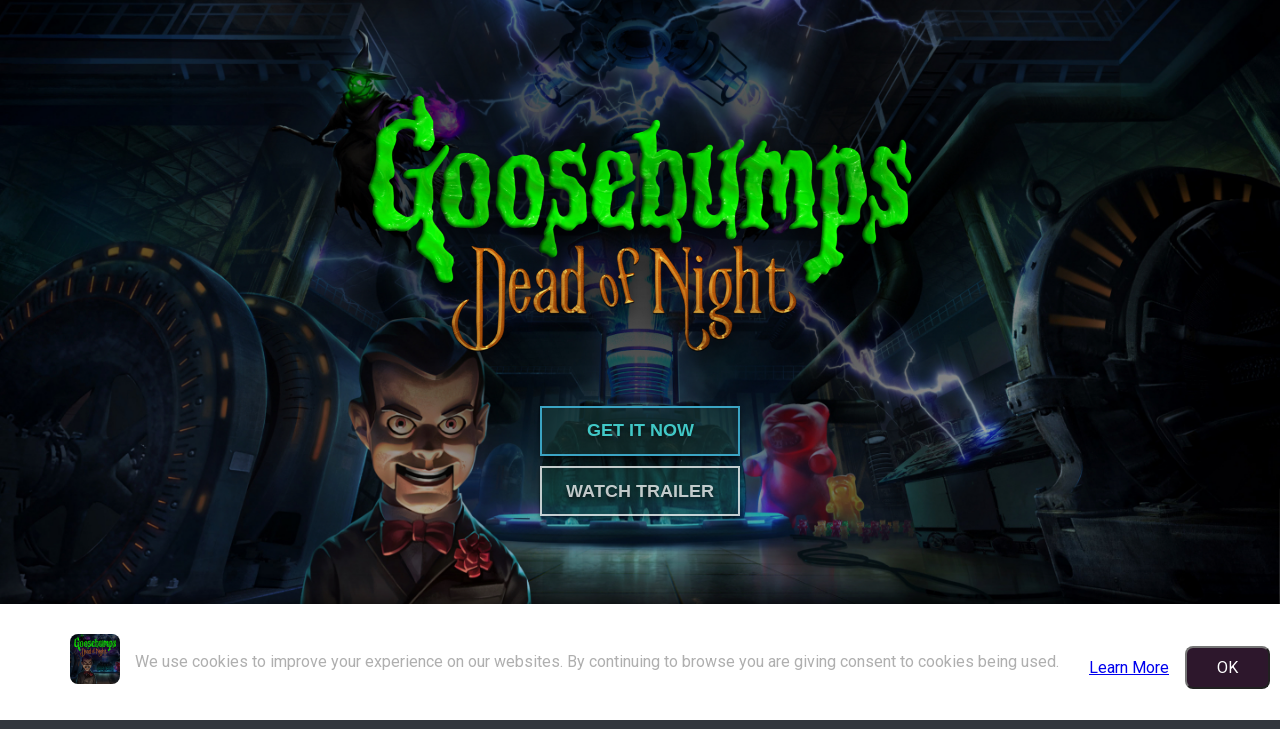

--- FILE ---
content_type: text/html; charset=UTF-8
request_url: https://www.goosebumpsgame.com/
body_size: 39759
content:
<!DOCTYPE html><html><head><meta charSet="utf-8"/><meta http-equiv="x-ua-compatible" content="ie=edge"/><meta name="viewport" content="width=device-width, initial-scale=1, shrink-to-fit=no"/><style data-href="/styles.86ebc511d18c78d99bac.css">.blog-post-preview-module--root--3atzz{display:blog;color:inherit;text-decoration:none}@media (min-width:675px){.blog-post-preview-module--inList--3aHje{display:grid;grid-template-columns:1fr 2fr;grid-gap:2em}}.blog-post-preview-module--leadMediaThumb--10e8T{position:relative;padding-bottom:66.666%;background:#e7ebed}.blog-post-preview-module--leadMediaThumb--10e8T img{position:absolute;top:0;left:0;width:100%;height:100%;-o-object-fit:cover;object-fit:cover}@media (hover:hover){.blog-post-preview-module--root--3atzz:hover .blog-post-preview-module--title--35-HT{text-decoration:underline}}@media (min-width:675px){.blog-post-preview-module--inList--3aHje .blog-post-preview-module--title--35-HT{margin-top:0}}.blog-post-preview-module--excerpt--2MJ55 p{margin:.5em 0}.blog-post-preview-module--excerpt--2MJ55 strong{font-weight:600}.blog-post-preview-module--date--1QZQ0{font-size:.875rem;line-height:1.5;color:#697a90}.typography-module--title1--1Tbmt{font-size:3.0625rem;line-height:1.16327}.typography-module--title2--1dRzz{font-size:1.5rem;line-height:1.375}.typography-module--title3--SXwAK{font-size:1.3125rem;line-height:1.42857}.typography-module--large--3gzPR{font-size:1.125rem;line-height:1.5}.typography-module--base--3b7o6{font-size:inherit;line-height:inherit}.typography-module--small--wmXt7{font-size:.875rem;line-height:1.5}.typography-module--micro--1FA3w{font-size:.625rem;line-height:1.2;text-transform:uppercase}.typography-module--paragraph--IWJKu{font-size:1.8rem;line-height:1.5;margin:.5rem 0 1rem}@media (min-width:450px){.typography-module--paragraph--IWJKu{font-size:1.8rem;line-height:1.5}}@media (min-width:675px){.typography-module--paragraph--IWJKu{font-size:1.125rem;line-height:1.5}}.typography-module--blockQuote--3DNXC{background:#e7ebed}.typography-module--responsiveTitle1--1tLTC{font-weight:600;font-size:1.5rem;line-height:1.375;margin:1rem 0 2rem}@media (min-width:450px){.typography-module--responsiveTitle1--1tLTC{font-size:1.5rem;line-height:1.375}}@media (min-width:675px){.typography-module--responsiveTitle1--1tLTC{font-size:3.0625rem;line-height:1.16327}}.typography-module--responsiveTitle2--1Uzed{font-weight:600;font-size:1.125rem;line-height:1.5;margin:1.5rem 0 .5rem}@media (min-width:450px){.typography-module--responsiveTitle2--1Uzed{font-size:1.3125rem;line-height:1.42857}}@media (min-width:675px){.typography-module--responsiveTitle2--1Uzed{font-size:1.5rem;line-height:1.375}}.typography-module--responsiveTitle3--3gljT{font-weight:600;font-size:1.125rem;line-height:1.5;margin:1rem 0 .5rem}@media (min-width:450px){.typography-module--responsiveTitle3--3gljT{font-size:1.125rem;line-height:1.5}}@media (min-width:675px){.typography-module--responsiveTitle3--3gljT{font-size:1.3125rem;line-height:1.42857}}.typography-module--responsiveTitle4--ekdC4{font-weight:600;font-size:1.8rem;line-height:1.5;margin:1rem 0 .5rem}@media (min-width:450px){.typography-module--responsiveTitle4--ekdC4{font-size:1.8rem;line-height:1.5}}@media (min-width:675px){.typography-module--responsiveTitle4--ekdC4{font-size:1.125rem;line-height:1.5}}.blog-post-preview-list-module--root--2LgdR{margin:2em 0 4em}.blog-post-preview-list-module--headline--3j8kB{font-size:.625rem;line-height:1.2;font-weight:600;text-transform:uppercase;letter-spacing:.5px;margin:2rem 0}.blog-post-preview-list-module--grid--S1onS{margin:0;padding:0;list-style:none;display:grid;grid-template-columns:1fr;grid-column-gap:2em;grid-row-gap:2em}.blog-post-preview-list-module--browseMoreNav--3bwJw{margin-top:2rem;text-align:center}.blog-post-preview-list-module--browseMoreNav--3bwJw a{display:inline-block;padding:.5rem 0;color:inherit;text-decoration:none}@media (hover:hover){.blog-post-preview-list-module--browseMoreNav--3bwJw a:hover{color:#156dff}}.blog-post-preview-grid-module--root--3vhkg{margin:2em 0 4em}.blog-post-preview-grid-module--headline--3E2Zn{font-size:.625rem;line-height:1.2;font-weight:600;text-transform:uppercase;letter-spacing:.5px;margin:2rem 0}.blog-post-preview-grid-module--grid--2Cso-{margin:0;padding:0;list-style:none;display:grid;grid-template-columns:1fr;grid-gap:2em}@media (min-width:450px){.blog-post-preview-grid-module--grid--2Cso-{grid-template-columns:1fr 1fr}}@media (min-width:675px){.blog-post-preview-grid-module--grid--2Cso-{grid-template-columns:1fr 1fr 1fr}}.blog-post-preview-grid-module--browseMoreNav--2FWHw{margin-top:1rem;text-align:right}.blog-post-preview-grid-module--browseMoreNav--2FWHw a{display:inline-block;padding:.5rem 0;color:inherit;text-decoration:none}@media (hover:hover){.blog-post-preview-grid-module--browseMoreNav--2FWHw a:hover{color:#156dff}}.container-module--root--1Rzp1{box-sizing:border-box;max-width:960px;padding:1.5em;margin:0 auto}@media (min-width:450px){.container-module--root--1Rzp1{padding:2em}}.author-list-module--root--1p3hD{margin:2rem 0 3rem;border-top:1px solid #e7ebed}.author-list-module--headline--2Fplz{font-weight:600;margin:.5rem 0 0}.author-list-module--list--zu1zx{list-style:none;margin:0;padding:0}.author-list-module--listItem--1VB46{font-size:.875rem;margin:1rem 0;display:flex;justify-content:center;align-items:center}.author-list-module--listItem--1VB46>div:last-child{flex:1;margin-left:.5rem}.author-list-module--avatar--2Va-e{position:relative;width:3em;height:3em;background:#e7ebed;border-radius:50%;overflow:hidden}.author-list-module--avatar--2Va-e img{width:100%;height:100%;vertical-align:top;-o-object-fit:cover;object-fit:cover}.blog-post-module--mainImage--1FS8k{display:block;position:relative;background:#e7ebed;padding-bottom:56.25%}.blog-post-module--mainImage--1FS8k img{display:block;position:absolute;top:0;left:0;width:100%;height:100%;vertical-align:top;-o-object-fit:cover;object-fit:cover}@media (min-width:675px){.blog-post-module--grid--9o63X{display:grid;grid-template-columns:1fr;grid-column-gap:2em;grid-template-columns:3fr 1fr}}.blog-post-module--mainContent--2fLr6 a{color:#156dff}@media (hover:hover){.blog-post-module--mainContent--2fLr6 a:hover{color:inherit}}.blog-post-module--mainContent--2fLr6 h2,.blog-post-module--mainContent--2fLr6 h3,.blog-post-module--mainContent--2fLr6 h4,.blog-post-module--mainContent--2fLr6 h5,.blog-post-module--mainContent--2fLr6 h6{font-weight:600}.blog-post-module--mainContent--2fLr6 figure{margin:0;padding:0}.blog-post-module--mainContent--2fLr6 figure img{max-width:100%}.blog-post-module--publishedAt--2HawB{margin:2rem 0 3rem;color:#697a90}.blog-post-module--categories--3MaID{border-top:1px solid #e7ebed;margin:2rem 0 3rem}.blog-post-module--categories--3MaID ul{list-style:none;margin:.75rem 0;padding:0}.blog-post-module--categories--3MaID ul li{padding:.25rem 0}.blog-post-module--categoriesHeadline--1RU2K{margin:.5rem 0 0}.header-module--root--Wc7zx{position:relative;z-index:100}.header-module--wrapper--leNpA{box-sizing:border-box;margin:0 auto;max-width:960px;padding:1em;display:flex}@media (min-width:450px){.header-module--wrapper--leNpA{padding:1.5em}}.header-module--branding--3jgsl{font-weight:600;flex:1}.header-module--branding--3jgsl a{display:inline-block;padding:.5em;color:inherit;text-decoration:none}@media (hover:hover){.header-module--branding--3jgsl a:hover{color:#156dff}}.header-module--toggleNavButton--1xvQP{-webkit-appearance:none;-moz-appearance:none;appearance:none;font-size:25px;border:none;background:none;margin:0;padding:.41176rem;outline:none;color:inherit}.header-module--toggleNavButton--1xvQP svg{display:block;fill:inherit}@media (min-width:450px){.header-module--toggleNavButton--1xvQP{display:none}}.header-module--nav--3m-_Y{display:none}.header-module--nav--3m-_Y ul{margin:0;padding:0}.header-module--nav--3m-_Y ul li a{display:block;color:inherit;text-decoration:none}@media (hover:hover){.header-module--nav--3m-_Y ul li a:hover{color:#156dff}}@media (max-width:449px){.header-module--nav--3m-_Y{position:absolute;background:#fff;color:#202123;box-shadow:0 0 10px rgba(0,0,0,.25);left:0;right:0;top:4.3rem}.header-module--nav--3m-_Y ul{padding:1rem 0}.header-module--nav--3m-_Y ul li a{padding:.5rem 1.5rem}}@media (min-width:450px){.header-module--nav--3m-_Y{display:block}.header-module--nav--3m-_Y ul{list-style:none;display:flex;justify-content:flex-end}.header-module--nav--3m-_Y ul li a{padding:.5rem}}.header-module--showNav--VEepo{display:block}.buttonBack___1mlaL,.buttonFirst___2rhFr,.buttonLast___2yuh0,.buttonNext___2mOCa,.buttonNext___3Lm3s,.dot___3c3SI{cursor:pointer}.image___xtQGH{display:block;width:100%;height:100%}.spinner___27VUp{position:absolute;top:calc(50% - 15px);left:calc(50% - 15px);width:30px;height:30px;-webkit-animation-name:spin___S3UuE;animation-name:spin___S3UuE;-webkit-animation-duration:1s;animation-duration:1s;-webkit-animation-timing-function:linear;animation-timing-function:linear;-webkit-animation-iteration-count:infinite;animation-iteration-count:infinite;border:4px solid #a9a9a9;border-top-color:#000;border-radius:30px}@-webkit-keyframes spin___S3UuE{0%{transform:rotate(0deg)}to{transform:rotate(1turn)}}@keyframes spin___S3UuE{0%{transform:rotate(0deg)}to{transform:rotate(1turn)}}.container___2O72F{position:relative;overflow:hidden;height:100%;width:100%}.overlay___IV4qY{position:absolute;top:0;left:0;bottom:0;right:0;opacity:0;cursor:zoom-in;transition:opacity .3s,transform .3s}.hover___MYy31,.loading___1pvNI,.zoom___3kqYk{opacity:1}.imageLoadingSpinnerContainer___3UIPD{position:absolute;top:0;right:0;bottom:0;left:0;background-color:#f4f4f4}.slide___3-Nqo{position:relative;display:block;box-sizing:border-box;height:0;margin:0;list-style-type:none}.slide___3-Nqo:focus{outline:none!important}.slideHorizontal___1NzNV{float:left}.slideInner___2mfX9{position:absolute;top:0;left:0;width:100%;height:100%}.focusRing___1airF{position:absolute;top:5px;right:5px;bottom:5px;left:5px;pointer-events:none;outline-width:5px;outline-style:solid;outline-color:Highlight}@media (-webkit-min-device-pixel-ratio:0){.focusRing___1airF{outline-style:auto;outline-color:-webkit-focus-ring-color}}.horizontalSlider___281Ls{position:relative;overflow:hidden}.horizontalSliderTray___1L-0W{overflow:hidden;width:100%}.verticalSlider___34ZFD{position:relative;overflow:hidden}.verticalSliderTray___267D8{overflow:hidden}.verticalTray___12Key{float:left}.verticalSlideTrayWrap___2nO7o{overflow:hidden}.sliderTray___-vHFQ{display:block;list-style:none;padding:0;margin:0}.sliderAnimation___300FY{transition:transform .5s;transition-timing-function:cubic-bezier(.645,.045,.355,1);will-change:transform}.masterSpinnerContainer___1Z6hB{position:absolute;top:0;right:0;bottom:0;left:0;background-color:#f4f4f4}html{font-family:Special Elite,serif;font-size:62.5%;line-height:1.5}body{-webkit-font-smoothing:antialiased;background-color:#32373e;color:#afafaf;margin:0;font-size:1.8rem}body,body>div,body>div>div,html{height:100%}.youtube-carousel .react-player__play-icon{display:none}.layout-module--content--2CPz1{background:#fff;min-height:calc(100% - 193px)}@media (min-width:450px){.layout-module--content--2CPz1{min-height:calc(100% - 246px)}}.layout-module--footer--Qriki{border-top:1px solid #e7ebed}.layout-module--footer--Qriki a{color:inherit;text-decoration:none}@media (hover:hover){.layout-module--footer--Qriki a:hover{color:#156dff}}.layout-module--footerWrapper--35Jj8{box-sizing:border-box;max-width:960px;padding:4.5em 1.5em 1.5em;margin:0 auto}@media (min-width:450px){.layout-module--footerWrapper--35Jj8{padding:6em 2em 2em}}.layout-module--companyAddress--30M5G{text-align:center;margin:0 0 1rem}.layout-module--siteInfo--3h0xt{text-align:center;font-size:.875rem;line-height:1.5}</style><meta name="generator" content="Gatsby 2.13.35"/><link rel="preconnect dns-prefetch" href="https://www.google-analytics.com"/><title data-react-helmet="true">Goosebumps Dead of Night</title><meta data-react-helmet="true" name="keywords" content="goosebumps, goosebumpsgame, rlstine, slappy, slappythedummy, scholastic, goose bumps, night of scares, rl stine"/><meta data-react-helmet="true" property="og:url" content="https://www.goosebumpsgame.com"/><meta data-react-helmet="true" property="og:type" content="website"/><meta data-react-helmet="true" property="og:title" content="Goosebumps Dead of Night"/><meta data-react-helmet="true" property="og:description" content="Slappy has escaped from the pages of Goosebumps and reunited his family of Monsters. It’s up to you to stop Slappy’s dastardly plan to unleash the Goosebumps monsters into our world."/><meta data-react-helmet="true" property="og:image" content="https://www.goosebumpsgame.com/static/logo-square-2-29be750cd7c9edba8179821f36ea58c9.jpg"/><script data-react-helmet="true" type="application/ld+json">
          {
            "@context": "https://schema.org/",
            "@type": "Product",
            "name": "Goosebumps Dead of Night",
            "thumbnailUrl": "https://www.goosebumpsgame.com/static/logo-square-2-29be750cd7c9edba8179821f36ea58c9.jpg",
            "logo": "https://www.goosebumpsgame.com/static/logo-square-2-29be750cd7c9edba8179821f36ea58c9.jpg",
            "image":"https://www.goosebumpsgame.com/static/logo-square-2-29be750cd7c9edba8179821f36ea58c9.jpg",
            "description": "Slappy has escaped from the pages of Goosebumps and reunited his family of Monsters. It’s up to you to stop Slappy’s dastardly plan to unleash the Goosebumps monsters into our world.",
            "brand": {
              "@type": "Brand",
              "name": "Cosmic Forces"
            },
            "review": {
              "@type": "Review",
              "reviewRating": {
                "@type": "Rating",
                "ratingValue": "7",
                "bestRating": "7",
                "reviewCount": "1"
              },
              "author": {
                "@type": "Organization",
                "name": "Cosmic Forces"
              }
            },
            "aggregateRating": {
              "@type": "AggregateRating",
              "ratingValue": "7",
              "bestRating": "7.0",
              "reviewCount": "1"
            }
          }
        </script><link href="https://fonts.googleapis.com/css?family=Special+Elite:400|East+Sea+Dokdo:400|Roboto:400,600&amp;display=swap" rel="stylesheet"/><link as="script" rel="preload" href="/component---src-pages-index-js-43948f8997989738170c.js"/><link as="script" rel="preload" href="/app-ddf352f70b3233af4747.js"/><link as="script" rel="preload" href="/styles-82ce2b20d4873406add4.js"/><link as="script" rel="preload" href="/2-989b2e21d8f68fc2a223.js"/><link as="script" rel="preload" href="/3-74cc1cdddc921d2f405d.js"/><link as="script" rel="preload" href="/1-40b54d04461379eb74e6.js"/><link as="script" rel="preload" href="/webpack-runtime-f7c2e0bed353b74ee158.js"/><link as="fetch" rel="preload" href="/page-data/index/page-data.json" crossorigin="use-credentials"/></head><body><noscript id="gatsby-noscript">This app works best with JavaScript enabled.</noscript><div id="___gatsby"><div style="outline:none" tabindex="-1" role="group" id="gatsby-focus-wrapper"><style data-emotion-css="1xyezoi">.css-1xyezoi{bottom:-23rem;left:0;padding:0 1rem;position:fixed;width:100%;z-index:99999;-webkit-transition:all 500ms ease-out;transition:all 500ms ease-out;background-color:white;box-shadow:0 0 20px rgba(0,0,0,0.8);}@media (min-width:750px){.css-1xyezoi{padding:2rem 3rem;}}</style><div class="css-1xyezoi"><script>
              window['ga-disable-UA-69732510-1'] = true
            </script><style data-emotion-css="bpnukq">.css-bpnukq{font-size:1.6rem;margin:1rem;display:-webkit-box;display:-webkit-flex;display:-ms-flexbox;display:flex;-webkit-box-pack:justify;-webkit-justify-content:space-between;-ms-flex-pack:justify;justify-content:space-between;-webkit-align-items:center;-webkit-box-align:center;-ms-flex-align:center;align-items:center;-webkit-flex-direction:column;-ms-flex-direction:column;flex-direction:column;font-family:Roboto,sans-serif;line-height:1.4;}@media (min-width:750px){.css-bpnukq{-webkit-flex-direction:row;-ms-flex-direction:row;flex-direction:row;padding:0 3rem;}}</style><p class="css-bpnukq"><span><img src="/static/logo-square-2-29be750cd7c9edba8179821f36ea58c9.jpg" alt="Goosebumps Dead of Night" width="50" height="50" style="border-radius:8px;text-align:left;align-self:"/></span><style data-emotion-css="1fb66am">.css-1fb66am{margin:1rem;}@media (min-width:1276px){.css-1fb66am{margin:0;}}</style><span class="css-1fb66am">We use cookies to improve your experience on our websites. By continuing to browse you are giving consent to cookies being used.</span><span><style data-emotion-css="eww44d">.css-eww44d{margin-left:1.6rem;}</style><a href="https://www.cosmicforces.com/privacy-policy" class="css-eww44d">Learn More</a><style data-emotion-css="1oqk0zp">.css-1oqk0zp{font-size:1.6rem;margin-top:1rem;background-color:#2d172c;color:white;border-radius:8px;padding:1rem 3rem;font-family:Roboto;cursor:pointer;-webkit-transition:-webkit-transform 200ms ease-out;-webkit-transition:transform 200ms ease-out;transition:transform 200ms ease-out;}.css-1oqk0zp:hover{-webkit-transform:scale(1.1);-ms-transform:scale(1.1);transform:scale(1.1);}</style><button label="OK" style="margin-left:1.6rem" class="css-1oqk0zp">OK</button></span></p></div><style data-emotion-css="ozmep7">.css-ozmep7{height:95vh;background-image:url(/static/Hero-cc49f70b85e3d0fa6e106e36bdec3303.jpg);background-size:cover;background-position:40% bottom;padding-bottom:8rem;}@media (min-width:900px){.css-ozmep7{padding-bottom:0;}}</style><div class="css-ozmep7"><style data-emotion-css="1e9d5j3">.css-1e9d5j3{padding-top:1rem;text-align:center;}@media (min-width:900px){.css-1e9d5j3{padding-top:7rem;}}</style><div class="css-1e9d5j3"><p><style data-emotion-css="xqvp7z">.css-xqvp7z{max-width:100%;width:80vh;height:auto;}.css-xqvp7z.desktop{display:none;}@media (min-width:768px){.css-xqvp7z.desktop{display:initial;}.css-xqvp7z.mobile{display:none;}}</style><img src="/static/fj09adf-77fd0395a95184223f8259af371bef42.png" class="desktop css-xqvp7z"/><img src="/static/asdf8asdf-d529567df5622f30029edacbe4329ba6.png" class="mobile css-xqvp7z"/></p><style data-emotion-css="y3heuv">.css-y3heuv{margin:-9rem auto 0;-webkit-align-items:center;-webkit-box-align:center;-ms-flex-align:center;align-items:center;width:200px;}@media (min-width:768px){.css-y3heuv{margin-top:0;}}@media (min-width:900px){.css-y3heuv{margin:0 auto;width:600px;}}</style><div class="css-y3heuv"><style data-emotion-css="1hlk7eh">.css-1hlk7eh{font-size:1.8rem;color:#41c8c7;font-weight:700;font-family:Avenir Bold,'Arial Narrow Bold',sans-serif;text-transform:uppercase;padding:12px 22px;text-align:center;text-shadow:0 2px 4px rgba(0,0,0,0.5);box-shadow:0 2px 4px rgba(0,0,0,0.5);background-color:rgba(27,68,67,0.5);border:2px solid #3ba4c3;cursor:pointer;-webkit-transition:all 300ms ease-in;transition:all 300ms ease-in;display:inline-block;border:2px solid rgba(255,255,255,.75);color:rgba(255,255,255,.75);display:inline-block;width:100%;max-width:200px;box-sizing:border-box;padding:10px 22px;height:50px;}.css-1hlk7eh:hover{color:#dc394c;border:2px solid #dc394c;-webkit-transform:translate3d(0.5px,-1px,0);-ms-transform:translate3d(0.5px,-1px,0);transform:translate3d(0.5px,-1px,0);}</style><a class="css-1hlk7eh">Watch Trailer</a></div></div></div><style data-emotion-css="1hz1mx2">.css-1hz1mx2{background-image:url(/static/scratched_texture-587e1f5bcbe77eba75ac82de86b10f0c.jpg);}</style><section style="padding:10rem 2rem;box-shadow:inset 0 9px 18px rgba(0,0,0,0.5);background-size:cover" class="css-1hz1mx2"><div style="max-width:1240px;margin:0 auto"><style data-emotion-css="vgo9jy">.css-vgo9jy{font-family:'East Sea Dokdo',cursive;font-size:4.8rem;line-height:1;text-transform:uppercase;}</style><h3 style="text-align:center" class="css-vgo9jy">Available Now on Switch, PlayStation, Xbox One, and Steam.</h3><style data-emotion-css="jdmvlf">@media (min-width:768px){.css-jdmvlf{margin:0 5rem;}}</style><div name="trailer" class="element css-jdmvlf"><style data-emotion-css="sjbf2b">.css-sjbf2b{position:relative;padding-top:56.25%;}</style><div class="css-sjbf2b"><style data-emotion-css="1g6k4hh">.css-1g6k4hh{box-shadow:2px 4px 12px rgba(0,0,0,0.5);border-radius:28px;overflow:hidden;position:absolute;top:0;left:0;}</style><div style="width:100%;height:100%" responsive="true" class="css-1g6k4hh"><div style="width:100%;height:100%;background-size:cover;background-position:center;cursor:pointer;display:flex;align-items:center;justify-content:center" class="react-player__preview"><div style="background:radial-gradient(rgb(0, 0, 0, 0.3), rgba(0, 0, 0, 0) 60%);border-radius:64px;width:64px;height:64px;display:flex;align-items:center;justify-content:center" class="react-player__shadow"><div style="border-style:solid;border-width:16px 0 16px 26px;border-color:transparent transparent transparent white;margin-left:7px" class="react-player__play-icon"></div></div></div></div></div></div></div></section><style data-emotion-css="1hc3vgt">.css-1hc3vgt{padding:10rem 0;background-color:#000;}</style><div class="css-1hc3vgt"><style data-emotion-css="7jcicl">.css-7jcicl{margin:0 auto 7rem auto;padding:0 2rem;max-width:1240px;}@media (min-width:768px){.css-7jcicl{display:grid;grid-template-columns:repeat(12,1fr);grid-column-gap:40px;grid-row-gap:20px;}}</style><div class="css-7jcicl"><style data-emotion-css="wrlua0">.css-wrlua0{grid-column-end:span 7;}</style><div class="css-wrlua0"><style data-emotion-css="vgo9jy">.css-vgo9jy{font-family:'East Sea Dokdo',cursive;font-size:4.8rem;line-height:1;text-transform:uppercase;}</style><h3 class="css-vgo9jy">Suspenseful &amp; terror-packed gameplay</h3><p>Slappy has escaped from the pages of Goosebumps and reunited his family of Monsters. It’s up to you to stop Slappy’s dastardly plan to unleash the Goosebumps monsters into our world. To trap Slappy back into his book you’ll have to solve puzzles and outwit the Goosebumps monsters. Can you survive Slappy’s wrath and defeat him?</p></div><style data-emotion-css="1txhi14">.css-1txhi14{grid-column-start:1;}@media (min-width:768px){.css-1txhi14{grid-column-start:auto;grid-column-end:span 5;}.css-1txhi14 img:hover{-webkit-transform:rotate(4deg);-ms-transform:rotate(4deg);transform:rotate(4deg);}}</style><div direction="right" class="css-1txhi14"><style data-emotion-css="17wl07h">.css-17wl07h{max-width:100%;height:auto;border-radius:24px;box-shadow:2px 4px 12px rgba(0,0,0,0.5);-webkit-transition:all 700ms cubic-bezier(1,-0.53,0.405,1.425);transition:all 700ms cubic-bezier(1,-0.53,0.405,1.425);}</style><img src="/static/SlappysRoom-92f323a61a130a668f9382a5a68706c2.jpg" width="495" height="393" class="css-17wl07h"/></div></div><div class="css-7jcicl"><style data-emotion-css="5p9oub">.css-5p9oub{grid-column-start:1;}@media (min-width:768px){.css-5p9oub{grid-column-start:auto;grid-column-end:span 5;}.css-5p9oub img:hover{-webkit-transform:rotate(-3deg);-ms-transform:rotate(-3deg);transform:rotate(-3deg);}}</style><div direction="left" class="css-5p9oub"><img src="/static/feature-shot-2-7615a9a20449500c4f5cadd15607f829.jpg" width="495" height="393" class="css-17wl07h"/></div><div class="css-wrlua0"><h3 class="css-vgo9jy">Escape from monsters based on the bestselling Goosebumps series</h3><p>Hide from monsters summoned from classic Goosebumps tales while exploring and solving puzzles.</p></div></div><div class="css-7jcicl"><div class="css-wrlua0"><h3 class="css-vgo9jy">Solve puzzles in classic Goosebumps locations</h3><p>As you find the missing pages from R.L. Stine’s book, you’ll need to navigate the twisted and overgrown conservatory to confront Dr. Brewer and climb the heights of Tesla’s Tower to stop Slappy’s plans.</p></div><div direction="right" class="css-1txhi14"><img src="/static/feature-shot-3-29f0aa59d93871172bcc26e0c8657ab2.jpg" width="495" height="393" class="css-17wl07h"/></div></div></div><style data-emotion-css="1g0qssn">.css-1g0qssn{padding:3rem;box-shadow:0 9px 18px 0 rgba(0,0,0,0.5);background-image:linear-gradient(120deg,#242424 -21%,#121212 41%,#222222);box-shadow:inset 2px 4px 12px rgba(0,0,0,0.5);}@media (min-width:376px){.css-1g0qssn{padding:7rem;}}</style><div class="css-1g0qssn"><style data-emotion-css="kntj1i">.css-kntj1i{font-family:'East Sea Dokdo',sans-serif;font-weight:700;font-size:4rem;margin:2rem 0 5rem 0;line-height:1.25;text-transform:uppercase;}@media (min-width:404px){.css-kntj1i{font-size:4.8rem;}}</style><p style="text-align:center" class="css-kntj1i">Available Now on Switch, PlayStation, Xbox One, and Steam.</p><style data-emotion-css="1e4fvst">.css-1e4fvst{display:grid;grid-template-columns:repeat(12,1fr);grid-column-gap:20px;grid-row-gap:20px;margin:2rem auto;max-width:1240px;}</style><div class="css-1e4fvst"><style data-emotion-css="171kqlj">.css-171kqlj{grid-column-end:span 6;display:-webkit-box;display:-webkit-flex;display:-ms-flexbox;display:flex;-webkit-box-pack:center;-webkit-justify-content:center;-ms-flex-pack:center;justify-content:center;-webkit-align-items:center;-webkit-box-align:center;-ms-flex-align:center;align-items:center;}.css-171kqlj img{max-width:100%;height:auto;}@media (min-width:768px){.css-171kqlj{grid-column-end:span 3;}}</style><div class="css-171kqlj"><img src="/static/switch-23e2325cf5d02495f31bbea0d59ce532.png" width="111" height="116" alt="Nintendo Switch"/></div><div class="css-171kqlj"><img src="[data-uri]" width="134" height="101" alt="PlayStation"/></div><div class="css-171kqlj"><img src="[data-uri]" width="97" height="101" alt="Xbox"/></div><div class="css-171kqlj"><img src="[data-uri]" width="120" height="97" alt="Steam"/></div></div></div><style data-emotion-css="1gg2kj9">.css-1gg2kj9{background-image:url(/static/TextureBackground02-c656f0539acbb93b404f120aa04cb9ed.jpg);}</style><section style="padding:5rem 2rem;box-shadow:inset 0 9px 18px rgba(0,0,0,0.5);background-size:cover" class="css-1gg2kj9"></section><style data-emotion-css="dsx1ah">.css-dsx1ah{background:url(/static/TextureBackground03-5221e29bd1ab715c26ad85815adea098.jpg) no-repeat;background-size:cover;padding:4rem;box-shadow:inset 2px 4px 12px rgba(0,0,0,0.5);}.css-dsx1ah a{display:inline-block;padding:2rem 1rem;}.css-dsx1ah img{max-width:100%;height:auto;display:inline-block;}@media (min-width:480px){.css-dsx1ah{display:-webkit-box;display:-webkit-flex;display:-ms-flexbox;display:flex;-webkit-box-pack:space-around;-webkit-justify-content:space-around;-ms-flex-pack:space-around;justify-content:space-around;-webkit-align-items:center;-webkit-box-align:center;-ms-flex-align:center;align-items:center;padding:10rem 5rem;}}@media (min-width:768px){.css-dsx1ah a{padding:2rem 4rem;}}</style><div class="css-dsx1ah"><a href="https://cosmicforces.com"><img src="/static/CosmicForces-82f833e8e18358158d6199fb89445294.png" alt="Cosmic Forces" width="360" height="106"/></a><a><img src="[data-uri]" alt="Scholastic" width="419" height="52"/></a><a><img src="/static/ColumbiaPictures-1879b3ef52619b5b1da59b3bfd791f59.png" alt="Sony Pictures" width="400" height="107"/></a></div><style data-emotion-css="jqs2d">.css-jqs2d{padding:3rem;box-shadow:0 9px 18px 0 rgba(0,0,0,0.5);background-image:linear-gradient(120deg,#242424 -21%,#121212 41%,#222222);box-shadow:inset 2px 4px 12px rgba(0,0,0,0.5);text-align:center;color:#afafaf;}@media (min-width:376px){.css-jqs2d{padding:7rem;}}</style><div class="css-jqs2d"><style data-emotion-css="1tkl3u5">.css-1tkl3u5{display:-webkit-box;display:-webkit-flex;display:-ms-flexbox;display:flex;-webkit-box-pack:center;-webkit-justify-content:center;-ms-flex-pack:center;justify-content:center;-webkit-align-items:center;-webkit-box-align:center;-ms-flex-align:center;align-items:center;}.css-1tkl3u5 h1{font-weight:600;font-size:4rem;font-family:"East Sea Dokdo";margin:0;white-space:nowrap;}@media (min-width:480px){.css-1tkl3u5 h1{font-size:6.5rem;}}</style><div class="css-1tkl3u5"><h1 style="cursor:pointer">For Game Support <style data-emotion-css="zlpy9v">.css-zlpy9v{vertical-align:middle;margin-left:2rem;font-size:0.75em;}</style><svg aria-hidden="true" focusable="false" data-prefix="fas" data-icon="caret-right" class="svg-inline--fa fa-caret-right fa-w-6  css-zlpy9v" role="img" xmlns="http://www.w3.org/2000/svg" viewBox="0 0 192 512"><path fill="currentColor" d="M0 384.662V127.338c0-17.818 21.543-26.741 34.142-14.142l128.662 128.662c7.81 7.81 7.81 20.474 0 28.284L34.142 398.804C21.543 411.404 0 402.48 0 384.662z"></path></svg></h1></div></div><style data-emotion-css="qqjs7s">.css-qqjs7s{padding:3rem;box-shadow:0 9px 18px 0 rgba(0,0,0,0.5);background-image:linear-gradient(120deg,#242424 -21%,#121212 41%,#222222);box-shadow:inset 2px 4px 12px rgba(0,0,0,0.5);text-align:center;background:black;color:#afafaf;}@media (min-width:376px){.css-qqjs7s{padding:7rem;}}.css-qqjs7s a{color:#41c8c7;-webkit-text-decoration:none;text-decoration:none;}</style><div class="css-qqjs7s"><style data-emotion-css="1tkl3u5">.css-1tkl3u5{display:-webkit-box;display:-webkit-flex;display:-ms-flexbox;display:flex;-webkit-box-pack:center;-webkit-justify-content:center;-ms-flex-pack:center;justify-content:center;-webkit-align-items:center;-webkit-box-align:center;-ms-flex-align:center;align-items:center;}.css-1tkl3u5 h1{font-weight:600;font-size:4rem;font-family:"East Sea Dokdo";margin:0;white-space:nowrap;}@media (min-width:480px){.css-1tkl3u5 h1{font-size:6.5rem;}}</style><div class="css-1tkl3u5"><h1 style="cursor:pointer">Press Inquiries <style data-emotion-css="zlpy9v">.css-zlpy9v{vertical-align:middle;margin-left:2rem;font-size:0.75em;}</style><svg aria-hidden="true" focusable="false" data-prefix="fas" data-icon="caret-right" class="svg-inline--fa fa-caret-right fa-w-6  css-zlpy9v" role="img" xmlns="http://www.w3.org/2000/svg" viewBox="0 0 192 512"><path fill="currentColor" d="M0 384.662V127.338c0-17.818 21.543-26.741 34.142-14.142l128.662 128.662c7.81 7.81 7.81 20.474 0 28.284L34.142 398.804C21.543 411.404 0 402.48 0 384.662z"></path></svg></h1></div><div style="display:initial" class="css-1tkl3u5"><h1 style="margin:4rem 0 2rem 0">Download Press Kit</h1><style data-emotion-css="1fphf89">.css-1fphf89{font-size:1.8rem;color:#41c8c7;font-weight:700;font-family:Avenir Bold,'Arial Narrow Bold',sans-serif;text-transform:uppercase;padding:12px 22px;text-align:center;text-shadow:0 2px 4px rgba(0,0,0,0.5);box-shadow:0 2px 4px rgba(0,0,0,0.5);background-color:rgba(27,68,67,0.5);border:2px solid #3ba4c3;cursor:pointer;-webkit-transition:all 300ms ease-in;transition:all 300ms ease-in;display:inline-block;}.css-1fphf89:hover{color:#dc394c;border:2px solid #dc394c;-webkit-transform:translate3d(0.5px,-1px,0);-ms-transform:translate3d(0.5px,-1px,0);transform:translate3d(0.5px,-1px,0);}</style><a href="Goosebumps_DON_PressKit_v1.0.zip" class="css-1fphf89">Download</a></div></div><style data-emotion-css="1ybxpws">.css-1ybxpws{background-image:linear-gradient(to right,#1e1f1d -1%,#000000);padding:3rem 6rem;-webkit-box-pack:center;-webkit-justify-content:center;-ms-flex-pack:center;justify-content:center;box-shadow:inset 2px 4px 12px rgba(0,0,0,0.5);-webkit-align-items:center;-webkit-box-align:center;-ms-flex-align:center;align-items:center;-webkit-flex-wrap:wrap;-ms-flex-wrap:wrap;flex-wrap:wrap;padding:3rem;}@media (min-width:1183px){.css-1ybxpws{-webkit-box-pack:justify;-webkit-justify-content:space-between;-ms-flex-pack:justify;justify-content:space-between;padding:3rem 6rem;-webkit-flex-wrap:nowrap;-ms-flex-wrap:nowrap;flex-wrap:nowrap;}}.css-1ybxpws ul{list-style-type:none;padding:0;margin:0;}.css-1ybxpws ul li{display:inline-block;margin-left:20px;}@media (min-width:620px){.css-1ybxpws ul li:last-child{border-left:1px solid #979797;margin-left:30px;padding-left:30px;}}</style><footer class="css-1ybxpws"><style data-emotion-css="1mz8k84">.css-1mz8k84{color:white;text-align:center;margin-bottom:2rem;}@media (min-width:768px){.css-1mz8k84{display:-webkit-box;display:-webkit-flex;display:-ms-flexbox;display:flex;-webkit-box-pack:justify;-webkit-justify-content:space-between;-ms-flex-pack:justify;justify-content:space-between;}}.css-1mz8k84 a{color:white;}@media (min-width:1183px){.css-1mz8k84{text-align:left;}}</style><div class="css-1mz8k84"><style data-emotion-css="n6y3tt">.css-n6y3tt{font-size:1.2rem;font-weight:800;-webkit-letter-spacing:2px;-moz-letter-spacing:2px;-ms-letter-spacing:2px;letter-spacing:2px;text-transform:uppercase;}.css-n6y3tt a{-webkit-text-decoration:none;text-decoration:none;}.css-n6y3tt a:not(:last-child){margin-right:5rem;}</style><p class="css-n6y3tt"><a href="https://cosmicforces.com/privacy-policy">Privacy Policy</a><a href="https://cosmicforces.com/california-privacy-policy/">California Privacy Policy</a><a href="https://cosmicforces.com/terms-of-use/">Terms of Use</a></p><ul><li><a href="https://www.instagram.com/Goosebumps_DON/"><img src="[data-uri]" alt="Instagram"/></a></li><li><a href="https://twitter.com/Goosebumps_DON"><img src="[data-uri]" alt="Twitter"/></a></li><li><a href="https://www.tiktok.com/@goosebumps_don"><img src="[data-uri]" alt="TikTok"/></a></li><li><a href="https://www.youtube.com/channel/UCTMpUwWrUfKA5b9pqOGt39A"><img src="[data-uri]" alt="Youtube"/></a></li><li><a href="https://www.cosmicforces.com"><img src="[data-uri]" alt="Made By Cosmic Forces"/></a></li></ul></div><style data-emotion-css="ha9wq1">.css-ha9wq1{display:-webkit-box;display:-webkit-flex;display:-ms-flexbox;display:flex;-webkit-align-items:center;-webkit-box-align:center;-ms-flex-align:center;align-items:center;-webkit-box-pack:center;-webkit-justify-content:center;-ms-flex-pack:center;justify-content:center;-webkit-flex-wrap:wrap;-ms-flex-wrap:wrap;flex-wrap:wrap;}@media (min-width:760px){.css-ha9wq1{-webkit-box-pack:justify;-webkit-justify-content:space-between;-ms-flex-pack:justify;justify-content:space-between;}}</style><div class="css-ha9wq1"><svg width="70" height="91" viewBox="0 0 41 61"><title>Rated-E-10+</title><g fill="none" fill-rule="evenodd"><path fill="#FFFFFE" d="M.667 60.207h39.685V.681H.667z"></path><path fill="#1A1919" d="M1.244 59.571h38.531V1.32H1.244z"></path><path fill="#FFFFFE" d="M3.183 13.049h34.376V3.39H3.183zM3.167 50.665h34.396V15.156H3.167zM3.174 57.471v-4.715h6.905v1.104H5.948v.674h3.496v1.099H5.948v.739h4.292v1.099H3.174M16.107 54.129c-.044-.158-.199-.261-.401-.318a2.48 2.48 0 00-.716-.088c-.611 0-.884.1-.884.275 0 .698 4.87.26 4.87 1.975 0 1.092-1.637 1.625-3.963 1.625-2.235 0-3.691-.726-3.75-1.578h2.656c.06.17.225.291.46.371.223.078.514.119.789.119.694 0 1.155-.123 1.155-.345 0-.715-4.873-.225-4.873-2.022 0-1.002 1.553-1.504 3.671-1.504 2.35 0 3.421.666 3.624 1.49h-2.638M23.13 55.829v1.642h-2.775v-4.715h3.999c2.819 0 3.75.432 3.75 1.348 0 .545-.434.998-1.422 1.156.892.18 1.434.291 1.434 1.242 0 .614-.036.827.293.827v.142h-2.812c-.07-.105-.139-.406-.139-.824 0-.619-.188-.818-1.481-.818h-.847zm0-1.028h1.091c.858 0 1.319-.125 1.319-.449 0-.332-.47-.492-1.117-.492H23.13v.941zM29.809 57.471v-4.715h4.046c1.907 0 3.423.256 3.423 1.19 0 .486-.566.84-1.105 1.023.916.133 1.407.574 1.407 1.08 0 1.051-1.442 1.422-3.645 1.422h-4.126zm2.772-1.969v.87h1.211c.687 0 1.203-.081 1.203-.432 0-.412-.644-.438-1.531-.438h-.883zm0-1.642v.789h1.156c.553 0 .954-.143.954-.412 0-.369-.546-.377-1.129-.377h-.981z"></path><path d="M6.569 40.05c1.016-.3 2.034-.734 2.588-1.248v6.899h1.955v-8.653H9.208c-.723.614-1.455.963-2.639 1.328v1.674m-.794-16.686l20.829-6.22 2.087 6.597-10.434 3.113.854 2.697 9.641-2.875 2.083 6.598-9.635 2.873.9 2.843 10.778-3.219 2.09 6.592-21.171 6.323-8.022-25.322m14.411 18.21c0-2.865-1.535-4.561-4.082-4.561-3.442 0-4.29 2.352-4.29 4.561 0 2.698 1.354 4.561 4.186 4.561 2.829 0 4.186-1.863 4.186-4.561m2.359.365h-1.481v.815h1.481v1.437h.841v-1.437h1.485v-.815h-1.485v-1.441h-.841v1.441" fill="#1A1919"></path><path d="M13.613 41.493c.015-2.893 1.161-3.564 2.475-3.56 1.469.007 2.304 1.106 2.294 3.641-.009 1.582-.436 3.522-2.318 3.511-1.844-.007-2.462-1.48-2.451-3.592M4.151 10.962v-5.48h2.147v.844H4.974v1.35h1.22v.843h-1.22v1.602h1.367v.841h-2.19M6.56 5.482h.854l.611 3.985h.011l.686-3.985h.813l-1.041 5.48H7.53l-.97-5.48M9.905 10.962v-5.48h2.147v.844h-1.324v1.35h1.219v.843h-1.219v1.602h1.367v.841h-2.19M13.435 7.851h.365a.284.284 0 00.201-.076.532.532 0 00.131-.194 1.04 1.04 0 00.069-.261 2.22 2.22 0 00.018-.274c0-.263-.036-.449-.112-.558a.352.352 0 00-.307-.162h-.365v1.525zm0 3.111h-.823v-5.48h1.52a.77.77 0 01.672.365c.166.242.25.6.25 1.07 0 .349-.057.645-.167.887a.781.781 0 01-.564.457v.014l.184.047c.081.019.16.064.239.136a.875.875 0 01.203.315c.058.139.087.332.087.58l.004.365c.001.156.005.319.014.486.007.167.016.321.029.463.013.141.028.24.046.295h-.806a1.752 1.752 0 01-.085-.523 48.966 48.966 0 01-.003-.539c0-.162-.001-.317-.003-.463a1.359 1.359 0 00-.053-.384.539.539 0 00-.175-.261c-.082-.066-.201-.099-.357-.099h-.212v2.269zM16.301 9.066l-1.03-3.584h.899l.587 2.315.628-2.315h.839l-1.1 3.584v1.896h-.823V9.066M19.923 10.234a.354.354 0 00.279-.117.832.832 0 00.158-.362c.036-.162.06-.37.07-.626.011-.255.017-.557.017-.907 0-.349-.006-.65-.017-.906a3.623 3.623 0 00-.07-.627.818.818 0 00-.158-.359.35.35 0 00-.279-.12.348.348 0 00-.277.12.785.785 0 00-.157.359 3.597 3.597 0 00-.072.627c-.011.256-.016.557-.016.906 0 .35.005.652.016.907.011.256.035.464.072.626a.798.798 0 00.157.362.352.352 0 00.277.117zm0 .819c-.337 0-.599-.079-.783-.239a1.349 1.349 0 01-.405-.637 3.614 3.614 0 01-.147-.907 27.333 27.333 0 010-2.103c.016-.338.064-.639.147-.903a1.36 1.36 0 01.405-.634c.184-.159.446-.238.783-.238.339 0 .6.079.785.238.185.16.32.371.403.634.084.264.133.565.147.903a25.601 25.601 0 010 2.103 3.483 3.483 0 01-.147.907 1.346 1.346 0 01-.403.637c-.185.16-.446.239-.785.239zM21.939 10.962v-5.48h1.112l1.046 3.795h.011V5.482h.768v5.48h-1.085l-1.072-4.007h-.012v4.007h-.768M25.568 10.962v-5.48h2.146v.844h-1.323v1.35h1.22v.843h-1.22v1.602h1.368v.841h-2.191M29.426 6.35c.137-.109.27-.231.397-.367.126-.136.241-.295.34-.478h.727v5.457h-.822V6.764c-.097.12-.202.23-.309.329a8.28 8.28 0 01-.333.281V6.35M32.787 6.233c-.085 0-.146.026-.19.077-.043.053-.076.15-.099.294a4.745 4.745 0 00-.039.606c-.002.26-.004.602-.004 1.024 0 .412.002.748.008 1.009.005.26.019.463.045.61.022.145.055.246.099.301a.217.217 0 00.18.082.22.22 0 00.179-.082.678.678 0 00.101-.301c.025-.147.039-.35.045-.61a64.481 64.481 0 00.002-2.033 4.4 4.4 0 00-.039-.606c-.021-.144-.054-.241-.101-.294a.236.236 0 00-.187-.077zm0-.798c.232 0 .422.047.567.141.145.093.256.25.334.468.079.219.13.506.158.862.026.353.042.791.042 1.312 0 .428-.01.815-.029 1.161a3.853 3.853 0 01-.136.888c-.077.245-.186.434-.335.566-.147.133-.347.2-.601.2-.259 0-.459-.067-.603-.2a1.212 1.212 0 01-.332-.566 3.787 3.787 0 01-.139-.888 23.808 23.808 0 01-.026-1.161c0-.521.012-.959.04-1.312.026-.356.079-.643.158-.862.077-.218.19-.375.333-.468.142-.094.332-.141.569-.141zM35.059 6.546h.604V8.04h.922v.843h-.922v1.495h-.604V8.883h-.927V8.04h.927V6.546" fill="#1A1919"></path></g></svg><style data-emotion-css="1udftwv">.css-1udftwv{width:90%;}.css-1udftwv p{font-size:1.2rem;opacity:0.6;margin-right:1rem;text-align:left;}</style><div class="css-1udftwv"><p>GOOSEBUMPS and associated logos are trademarks of Scholastic Inc. Goosebumps, the Movie ©2015 Columbia Pictures Industries, Inc. Goosebumps 2, the Movie ©2018 Columbia Pictures Industries, Inc. Goosebumps Night of Scares game software (excluding Columbia Pictures and Scholastic elements) ©2015 Cosmic Forces, Inc. Goosebumps Dead of Night game software (excluding Columbia Pictures and Scholastic elements) ©2020 Cosmic Forces, Inc. All Rights Reserved.</p><p>Nintendo Switch is a trademark of Nintendo. The “PS” Family logo and “PS4” are registered trademarks of Sony Interactive Entertainment Inc. Xbox One and the Xbox logos are trademarks of the Microsoft group of companies and are used under license from Microsoft. Steam and the Steam logo are trademarks and/or registered trademarks of Valve Corporation in the U.S. and/or other countries.</p></div></div></footer></div></div><script>
  
  function gaOptout(){document.cookie=disableStr+'=true; expires=Thu, 31 Dec 2099 23:59:59 UTC;path=/',window[disableStr]=!0}var gaProperty='UA-69732510-1',disableStr='ga-disable-'+gaProperty;document.cookie.indexOf(disableStr+'=true')>-1&&(window[disableStr]=!0);
  if(!(parseInt(navigator.doNotTrack) === 1 || parseInt(window.doNotTrack) === 1 || parseInt(navigator.msDoNotTrack) === 1 || navigator.doNotTrack === "yes")) {
    (function(i,s,o,g,r,a,m){i['GoogleAnalyticsObject']=r;i[r]=i[r]||function(){
    (i[r].q=i[r].q||[]).push(arguments)},i[r].l=1*new Date();a=s.createElement(o),
    m=s.getElementsByTagName(o)[0];a.async=1;a.src=g;m.parentNode.insertBefore(a,m)
    })(window,document,'script','https://www.google-analytics.com/analytics.js','ga');
  }
  if (typeof ga === "function") {
    ga('create', 'UA-69732510-1', 'auto', {});
      ga('set', 'anonymizeIp', true);
      
      
      
      
      }</script><script id="gatsby-script-loader">/*<![CDATA[*/window.pagePath="/";window.webpackCompilationHash="72f08d8628c3ca65af5f";/*]]>*/</script><script id="gatsby-chunk-mapping">/*<![CDATA[*/window.___chunkMapping={"app":["/app-ddf352f70b3233af4747.js"],"component---src-templates-blog-post-js":["/component---src-templates-blog-post-js-fa4aa5a9be07138b6ec5.js"],"component---src-pages-index-js":["/component---src-pages-index-js-43948f8997989738170c.js"],"component---src-pages-404-js":["/component---src-pages-404-js-08237dccc4ab0dfaa791.js"],"component---src-pages-archive-js":["/component---src-pages-archive-js-7eb78a49b71b080b1815.js"]};/*]]>*/</script><script src="/webpack-runtime-f7c2e0bed353b74ee158.js" async=""></script><script src="/1-40b54d04461379eb74e6.js" async=""></script><script src="/3-74cc1cdddc921d2f405d.js" async=""></script><script src="/2-989b2e21d8f68fc2a223.js" async=""></script><script src="/styles-82ce2b20d4873406add4.js" async=""></script><script src="/app-ddf352f70b3233af4747.js" async=""></script><script src="/component---src-pages-index-js-43948f8997989738170c.js" async=""></script></body></html>

--- FILE ---
content_type: application/javascript; charset=UTF-8
request_url: https://www.goosebumpsgame.com/component---src-pages-index-js-43948f8997989738170c.js
body_size: 1455
content:
(window.webpackJsonp=window.webpackJsonp||[]).push([[7],{195:function(e,t,a){"use strict";a.r(t);var n=a(0),r=a.n(n),i=a(208),l=(a(23),a(210)),s=a(316),c=a(756),o=a.n(c);function u(e){return r.a.createElement("div",{className:o.a.root},e.title&&r.a.createElement("h2",{className:o.a.headline},e.title),r.a.createElement("ul",{className:o.a.grid},e.nodes&&e.nodes.map(function(e){return r.a.createElement("li",{key:e.id},r.a.createElement(s.a,Object.assign({},e,{isInList:!0})))})),e.browseMoreHref&&r.a.createElement("div",{className:o.a.browseMoreNav},r.a.createElement(l.a,{to:e.browseMoreHref},"Browse more")))}u.defaultProps={title:"",nodes:[],browseMoreHref:""};var m=u,f=a(219),p=a(221),y=(a(240),a(227));a.d(t,"query",function(){return d});var d="1233413505";t.default=function(e){var t=e.data,a=e.errors;if(a)return r.a.createElement(y.a,null,r.a.createElement(p.a,{errors:a}));var n=(t||{}).site,l=(t||{}).posts?Object(i.f)(t.posts).filter(i.d).filter(i.c):[];if(!n)throw new Error('Missing "Site settings". Open the studio at http://localhost:3333 and add some content to "Site settings" and restart the development server.');return r.a.createElement(y.a,null,r.a.createElement(f.a,null,r.a.createElement("h1",{hidden:!0},"Welcome to ",n.title),l&&r.a.createElement(m,{title:"Latest blog posts",nodes:l,browseMoreHref:"/archive/"})))}},219:function(e,t,a){"use strict";var n=a(0),r=a.n(n),i=a(257),l=a.n(i);t.a=function(e){var t=e.children;return r.a.createElement("div",{className:l.a.root},t)}},221:function(e,t,a){"use strict";var n=a(0),r=a.n(n);t.a=function(e){var t=e.errors;return r.a.createElement("div",null,r.a.createElement("h1",null,"GraphQL Error"),t.map(function(e){return r.a.createElement("pre",{key:e.message},e.message)}))}},227:function(e,t,a){"use strict";a(23);var n=a(228),r=a(210),i=a(0),l=a.n(i),s=a(256),c=a(231),o=a.n(c),u="2014406168";t.a=function(e){var t=Object(i.useState)(!1),a=t[0],c=t[1];function m(){c(!0)}function f(){c(!1)}return l.a.createElement(r.b,{query:u,render:function(t){var n=o()(t,"allSanitySiteMenus.edges[0].node.navMenu.link"),r=o()(t,"allSanitySiteMenus.edges[0].node.footerMenu.link");if(!t.site)throw new Error('Missing "Site settings". Open the Studio at http://localhost:3333 and some content in "Site settings"');return l.a.createElement(s.a,Object.assign({},e,{showNav:a,siteTitle:t.site.title,onHideNav:f,onShowNav:m,navMenu:n,footerMenu:r}))},data:n})}},228:function(e){e.exports={data:{site:{title:"Cosmic Forces"},allSanitySiteMenus:{edges:[{node:{footerMenu:{link:[{__typename:"SanityPageReference",_key:"8e01919abb9e",_type:"pageReference",linkDetails:{title:"Home",linkDisplayType:"text",browserTarget:"_self",icon:null}},{__typename:"SanityPageReference",_key:"0d1f9ca07186",_type:"pageReference",linkDetails:{title:"About Us",linkDisplayType:"text",browserTarget:"_self",icon:null}},{__typename:"SanityPageReference",_key:"df7e72a0cf16",_type:"pageReference",linkDetails:{title:"Privacy Policy",linkDisplayType:"text",browserTarget:"_self",icon:null}},{__typename:"SanityPageReference",_key:"e4f5bd5a13d8",_type:"pageReference",linkDetails:{title:"California Privacy Policy",linkDisplayType:"text",browserTarget:"_self",icon:null}},{__typename:"SanityPageReference",_key:"5dd2724cb162",_type:"pageReference",linkDetails:{title:"Terms of Use",linkDisplayType:"text",browserTarget:"_blank",icon:null}}]},navMenu:{link:[{__typename:"SanityPageReference",_key:"c6c1ff573d3a",_type:"pageReference",linkDetails:{title:"Home",browserTarget:"_self",linkDisplayType:"text",icon:null}},{__typename:"SanityActionButton"},{__typename:"SanityPageReference",_key:"3126188843be",_type:"pageReference",linkDetails:{title:"About Us",browserTarget:"_self",linkDisplayType:"text",icon:null}},{__typename:"SanityPageReference",_key:"4b758bab0abf",_type:"pageReference",linkDetails:{title:"Privacy Policy",browserTarget:"_self",linkDisplayType:"text",icon:null}}]}}}]}}}},233:function(e,t,a){"use strict";a(23);var n=a(0),r=a.n(n),i=a(216),l=a.n(i),s=a(268),c=a.n(s),o=(a(51),a(270)),u=a.n(o),m=a(271),f={types:{authorReference:function(e){var t=e.node;return r.a.createElement("span",null,t.author.name)},mainImage:function(e){var t=e.node,a=Object(m.getFluidGatsbyImage)(t.asset._id,{maxWidth:675},l.a.sanity);return r.a.createElement("figure",null,r.a.createElement(u.a,{fluid:a,alt:t.alt}),r.a.createElement("figcaption",null,t.caption))}}};t.a=function(e){var t=e.blocks;return r.a.createElement(c.a,Object.assign({blocks:t,serializers:f},l.a.sanity))}},316:function(e,t,a){"use strict";var n=a(235),r=a(210),i=a(0),l=a.n(i),s=a(208),c=a(226),o=a(233),u=a(424),m=a.n(u),f=a(317);t.a=function(e){return l.a.createElement(r.a,{className:e.isInList?m.a.inList:m.a.inGrid,to:Object(s.e)(e.publishedAt,e.slug.current)},l.a.createElement("div",{className:m.a.leadMediaThumb},e.mainImage&&e.mainImage.asset&&l.a.createElement("img",{src:Object(c.a)(Object(s.a)(e.mainImage)).width(600).height(Math.floor(337.5)).auto("format").url(),alt:e.mainImage.alt})),l.a.createElement("div",{className:m.a.text},l.a.createElement("h3",{className:Object(s.b)(f.responsiveTitle3,m.a.title)},e.title),e._rawExcerpt&&l.a.createElement("div",{className:m.a.excerpt},l.a.createElement(o.a,{blocks:e._rawExcerpt})),l.a.createElement("div",{className:m.a.date},Object(n.format)(e.publishedAt,"MMMM Do, YYYY"))))}}}]);
//# sourceMappingURL=component---src-pages-index-js-43948f8997989738170c.js.map

--- FILE ---
content_type: application/javascript; charset=UTF-8
request_url: https://www.goosebumpsgame.com/styles-82ce2b20d4873406add4.js
body_size: 602
content:
(window.webpackJsonp=window.webpackJsonp||[]).push([[0],{257:function(o,e,t){o.exports={root:"container-module--root--1Rzp1"}},317:function(o,e,t){o.exports={title1:"typography-module--title1--1Tbmt",title2:"typography-module--title2--1dRzz",title3:"typography-module--title3--SXwAK",large:"typography-module--large--3gzPR",base:"typography-module--base--3b7o6",small:"typography-module--small--wmXt7",micro:"typography-module--micro--1FA3w",paragraph:"typography-module--paragraph--IWJKu",blockQuote:"typography-module--blockQuote--3DNXC",responsiveTitle1:"typography-module--responsiveTitle1--1tLTC",responsiveTitle2:"typography-module--responsiveTitle2--1Uzed",responsiveTitle3:"typography-module--responsiveTitle3--3gljT",responsiveTitle4:"typography-module--responsiveTitle4--ekdC4"}},424:function(o,e,t){o.exports={root:"blog-post-preview-module--root--3atzz",inList:"blog-post-preview-module--inList--3aHje blog-post-preview-module--root--3atzz",inGrid:"blog-post-preview-module--inGrid--2H2i0 blog-post-preview-module--root--3atzz",leadMediaThumb:"blog-post-preview-module--leadMediaThumb--10e8T",text:"blog-post-preview-module--text--283BT",title:"blog-post-preview-module--title--35-HT",excerpt:"blog-post-preview-module--excerpt--2MJ55",date:"blog-post-preview-module--date--1QZQ0"}},549:function(o,e,t){o.exports={root:"author-list-module--root--1p3hD",headline:"author-list-module--headline--2Fplz typography-module--base--3b7o6",list:"author-list-module--list--zu1zx",listItem:"author-list-module--listItem--1VB46",avatar:"author-list-module--avatar--2Va-e"}},550:function(o,e,t){o.exports={root:"blog-post-module--root--2iceE",title:"blog-post-module--title--Lc3DC typography-module--responsiveTitle1--1tLTC",mainImage:"blog-post-module--mainImage--1FS8k",grid:"blog-post-module--grid--9o63X",mainContent:"blog-post-module--mainContent--2fLr6",metaContent:"blog-post-module--metaContent--2eVpD",publishedAt:"blog-post-module--publishedAt--2HawB typography-module--small--wmXt7",categories:"blog-post-module--categories--3MaID",categoriesHeadline:"blog-post-module--categoriesHeadline--1RU2K typography-module--base--3b7o6"}},559:function(o,e,t){o.exports={root:"header-module--root--Wc7zx",wrapper:"header-module--wrapper--leNpA",branding:"header-module--branding--3jgsl",toggleNavButton:"header-module--toggleNavButton--1xvQP",nav:"header-module--nav--3m-_Y",showNav:"header-module--showNav--VEepo"}},597:function(o,e,t){},754:function(o,e,t){},755:function(o,e,t){o.exports={content:"layout-module--content--2CPz1",footer:"layout-module--footer--Qriki",footerWrapper:"layout-module--footerWrapper--35Jj8",companyAddress:"layout-module--companyAddress--30M5G",siteInfo:"layout-module--siteInfo--3h0xt"}},756:function(o,e,t){o.exports={root:"blog-post-preview-list-module--root--2LgdR",headline:"blog-post-preview-list-module--headline--3j8kB",grid:"blog-post-preview-list-module--grid--S1onS",browseMoreNav:"blog-post-preview-list-module--browseMoreNav--3bwJw typography-module--small--wmXt7"}},757:function(o,e,t){o.exports={root:"blog-post-preview-grid-module--root--3vhkg",headline:"blog-post-preview-grid-module--headline--3E2Zn",grid:"blog-post-preview-grid-module--grid--2Cso-",browseMoreNav:"blog-post-preview-grid-module--browseMoreNav--2FWHw typography-module--small--wmXt7"}}}]);
//# sourceMappingURL=styles-82ce2b20d4873406add4.js.map

--- FILE ---
content_type: text/javascript; charset=utf-8
request_url: https://noembed.com/embed?url=https://youtu.be/a2iOaxh5eLA
body_size: 365
content:
{"thumbnail_width":480,"version":"1.0","thumbnail_url":"https://i.ytimg.com/vi/a2iOaxh5eLA/hqdefault.jpg","title":"Goosebumps: Dead of Night | Ep.1","author_url":"https://www.youtube.com/@YT_jayyJ","height":113,"thumbnail_height":360,"author_name":"jayyJ","url":"https://youtu.be/a2iOaxh5eLA","html":"<iframe width=\"200\" height=\"113\" src=\"https://www.youtube.com/embed/a2iOaxh5eLA?feature=oembed\" frameborder=\"0\" allow=\"accelerometer; autoplay; clipboard-write; encrypted-media; gyroscope; picture-in-picture; web-share\" referrerpolicy=\"strict-origin-when-cross-origin\" allowfullscreen title=\"Goosebumps: Dead of Night | Ep.1\"></iframe>","type":"video","provider_name":"YouTube","width":200,"provider_url":"https://www.youtube.com/"}

--- FILE ---
content_type: text/javascript; charset=utf-8
request_url: https://noembed.com/embed?url=https://youtu.be/4vX1dQmNWGo
body_size: 472
content:
{"thumbnail_url":"https://i.ytimg.com/vi/4vX1dQmNWGo/hqdefault.jpg","version":"1.0","thumbnail_width":480,"thumbnail_height":360,"author_url":"https://www.youtube.com/@GENuINE993","height":113,"title":"PESADILLAS DEAD OF NIGHT *JUEGO DE TERROR COMPLETO* - GOOSEBUMPS GAMEPLAY ESPAÑOL","width":200,"type":"video","url":"https://youtu.be/4vX1dQmNWGo","html":"<iframe width=\"200\" height=\"113\" src=\"https://www.youtube.com/embed/4vX1dQmNWGo?feature=oembed\" frameborder=\"0\" allow=\"accelerometer; autoplay; clipboard-write; encrypted-media; gyroscope; picture-in-picture; web-share\" referrerpolicy=\"strict-origin-when-cross-origin\" allowfullscreen title=\"PESADILLAS DEAD OF NIGHT *JUEGO DE TERROR COMPLETO* - GOOSEBUMPS GAMEPLAY ESPAÑOL\"></iframe>","provider_name":"YouTube","author_name":"GENuINE993","provider_url":"https://www.youtube.com/"}

--- FILE ---
content_type: text/javascript; charset=utf-8
request_url: https://noembed.com/embed?url=https://youtu.be/uRE1OhXAgx4
body_size: 448
content:
{"author_name":"IGN","url":"https://youtu.be/uRE1OhXAgx4","html":"<iframe width=\"200\" height=\"113\" src=\"https://www.youtube.com/embed/uRE1OhXAgx4?feature=oembed\" frameborder=\"0\" allow=\"accelerometer; autoplay; clipboard-write; encrypted-media; gyroscope; picture-in-picture; web-share\" referrerpolicy=\"strict-origin-when-cross-origin\" allowfullscreen title=\"First 11 Minutes of Goosebumps Dead of Night Gameplay | Summer of Gaming 2020\"></iframe>","provider_name":"YouTube","type":"video","width":200,"provider_url":"https://www.youtube.com/","thumbnail_width":480,"version":"1.0","thumbnail_url":"https://i.ytimg.com/vi/uRE1OhXAgx4/hqdefault.jpg","title":"First 11 Minutes of Goosebumps Dead of Night Gameplay | Summer of Gaming 2020","author_url":"https://www.youtube.com/@IGN","height":113,"thumbnail_height":360}

--- FILE ---
content_type: application/javascript; charset=UTF-8
request_url: https://www.goosebumpsgame.com/1-40b54d04461379eb74e6.js
body_size: 103591
content:
(window.webpackJsonp=window.webpackJsonp||[]).push([[1],Array(196).concat([function(e,t,n){n(14),n(40),n(197);var r=n(426),o=n(258),i=36e5,a=6e4,u=2,s=/[T ]/,c=/:/,l=/^(\d{2})$/,f=[/^([+-]\d{2})$/,/^([+-]\d{3})$/,/^([+-]\d{4})$/],p=/^(\d{4})/,d=[/^([+-]\d{4})/,/^([+-]\d{5})/,/^([+-]\d{6})/],h=/^-(\d{2})$/,y=/^-?(\d{3})$/,v=/^-?(\d{2})-?(\d{2})$/,m=/^-?W(\d{2})$/,b=/^-?W(\d{2})-?(\d{1})$/,g=/^(\d{2}([.,]\d*)?)$/,O=/^(\d{2}):?(\d{2}([.,]\d*)?)$/,w=/^(\d{2}):?(\d{2}):?(\d{2}([.,]\d*)?)$/,S=/([Z+-].*)$/,k=/^(Z)$/,P=/^([+-])(\d{2})$/,j=/^([+-])(\d{2}):?(\d{2})$/;function _(e,t,n){t=t||0,n=n||0;var r=new Date(0);r.setUTCFullYear(e,0,4);var o=7*t+n+1-(r.getUTCDay()||7);return r.setUTCDate(r.getUTCDate()+o),r}e.exports=function(e,t){if(o(e))return new Date(e.getTime());if("string"!=typeof e)return new Date(e);var n=(t||{}).additionalDigits;n=null==n?u:Number(n);var T=function(e){var t,n={},r=e.split(s);if(c.test(r[0])?(n.date=null,t=r[0]):(n.date=r[0],t=r[1]),t){var o=S.exec(t);o?(n.time=t.replace(o[1],""),n.timezone=o[1]):n.time=t}return n}(e),E=function(e,t){var n,r=f[t],o=d[t];if(n=p.exec(e)||o.exec(e)){var i=n[1];return{year:parseInt(i,10),restDateString:e.slice(i.length)}}if(n=l.exec(e)||r.exec(e)){var a=n[1];return{year:100*parseInt(a,10),restDateString:e.slice(a.length)}}return{year:null}}(T.date,n),x=E.year,A=function(e,t){if(null===t)return null;var n,r,o,i;if(0===e.length)return(r=new Date(0)).setUTCFullYear(t),r;if(n=h.exec(e))return r=new Date(0),o=parseInt(n[1],10)-1,r.setUTCFullYear(t,o),r;if(n=y.exec(e)){r=new Date(0);var a=parseInt(n[1],10);return r.setUTCFullYear(t,0,a),r}if(n=v.exec(e)){r=new Date(0),o=parseInt(n[1],10)-1;var u=parseInt(n[2],10);return r.setUTCFullYear(t,o,u),r}if(n=m.exec(e))return i=parseInt(n[1],10)-1,_(t,i);if(n=b.exec(e)){i=parseInt(n[1],10)-1;var s=parseInt(n[2],10)-1;return _(t,i,s)}return null}(E.restDateString,x);if(A){var M,C=A.getTime(),D=0;if(T.time&&(D=function(e){var t,n,r;if(t=g.exec(e))return(n=parseFloat(t[1].replace(",",".")))%24*i;if(t=O.exec(e))return n=parseInt(t[1],10),r=parseFloat(t[2].replace(",",".")),n%24*i+r*a;if(t=w.exec(e)){n=parseInt(t[1],10),r=parseInt(t[2],10);var o=parseFloat(t[3].replace(",","."));return n%24*i+r*a+1e3*o}return null}(T.time)),T.timezone)F=T.timezone,M=((W=k.exec(F))?0:(W=P.exec(F))?(H=60*parseInt(W[2],10),"+"===W[1]?-H:H):(W=j.exec(F))?(H=60*parseInt(W[2],10)+parseInt(W[3],10),"+"===W[1]?-H:H):0)*a;else{var I=C+D,R=new Date(I);M=r(R);var L=new Date(I);L.setDate(R.getDate()+1);var N=r(L)-r(R);N>0&&(M+=N)}return new Date(C+D+M)}var F,W,H;return new Date(e)}},function(e,t,n){"use strict";var r=n(4),o=n(18),i=n(34),a=n(142),u=n(74),s=n(8),c=n(96).f,l=n(98).f,f=n(10).f,p=n(144).trim,d=r.Number,h=d,y=d.prototype,v="Number"==i(n(55)(y)),m="trim"in String.prototype,b=function(e){var t=u(e,!1);if("string"==typeof t&&t.length>2){var n,r,o,i=(t=m?t.trim():p(t,3)).charCodeAt(0);if(43===i||45===i){if(88===(n=t.charCodeAt(2))||120===n)return NaN}else if(48===i){switch(t.charCodeAt(1)){case 66:case 98:r=2,o=49;break;case 79:case 111:r=8,o=55;break;default:return+t}for(var a,s=t.slice(2),c=0,l=s.length;c<l;c++)if((a=s.charCodeAt(c))<48||a>o)return NaN;return parseInt(s,r)}}return+t};if(!d(" 0o1")||!d("0b1")||d("+0x1")){d=function(e){var t=arguments.length<1?0:e,n=this;return n instanceof d&&(v?s(function(){y.valueOf.call(n)}):"Number"!=i(n))?a(new h(b(t)),n,d):b(t)};for(var g,O=n(7)?c(h):"MAX_VALUE,MIN_VALUE,NaN,NEGATIVE_INFINITY,POSITIVE_INFINITY,EPSILON,isFinite,isInteger,isNaN,isSafeInteger,MAX_SAFE_INTEGER,MIN_SAFE_INTEGER,parseFloat,parseInt,isInteger".split(","),w=0;O.length>w;w++)o(h,g=O[w])&&!o(d,g)&&f(d,g,l(h,g));d.prototype=y,y.constructor=d,n(12)(r,"Number",d)}},function(e,t,n){"use strict";n(38),n(69),n(51),n(91),n(202),n(203),n(68),n(39),n(29),n(30),n(13),n(49);var r=n(78),o=n.n(r),i=n(0);var a=function(e){var t={};return function(n){return void 0===t[n]&&(t[n]=e(n)),t[n]}},u=/^((children|dangerouslySetInnerHTML|key|ref|autoFocus|defaultValue|defaultChecked|innerHTML|suppressContentEditableWarning|suppressHydrationWarning|valueLink|accept|acceptCharset|accessKey|action|allow|allowUserMedia|allowPaymentRequest|allowFullScreen|allowTransparency|alt|async|autoComplete|autoPlay|capture|cellPadding|cellSpacing|challenge|charSet|checked|cite|classID|className|cols|colSpan|content|contentEditable|contextMenu|controls|controlsList|coords|crossOrigin|data|dateTime|decoding|default|defer|dir|disabled|download|draggable|encType|form|formAction|formEncType|formMethod|formNoValidate|formTarget|frameBorder|headers|height|hidden|high|href|hrefLang|htmlFor|httpEquiv|id|inputMode|integrity|is|keyParams|keyType|kind|label|lang|list|loading|loop|low|marginHeight|marginWidth|max|maxLength|media|mediaGroup|method|min|minLength|multiple|muted|name|nonce|noValidate|open|optimum|pattern|placeholder|playsInline|poster|preload|profile|radioGroup|readOnly|referrerPolicy|rel|required|reversed|role|rows|rowSpan|sandbox|scope|scoped|scrolling|seamless|selected|shape|size|sizes|slot|span|spellCheck|src|srcDoc|srcLang|srcSet|start|step|style|summary|tabIndex|target|title|type|useMap|value|width|wmode|wrap|about|datatype|inlist|prefix|property|resource|typeof|vocab|autoCapitalize|autoCorrect|autoSave|color|itemProp|itemScope|itemType|itemID|itemRef|results|security|unselectable|accentHeight|accumulate|additive|alignmentBaseline|allowReorder|alphabetic|amplitude|arabicForm|ascent|attributeName|attributeType|autoReverse|azimuth|baseFrequency|baselineShift|baseProfile|bbox|begin|bias|by|calcMode|capHeight|clip|clipPathUnits|clipPath|clipRule|colorInterpolation|colorInterpolationFilters|colorProfile|colorRendering|contentScriptType|contentStyleType|cursor|cx|cy|d|decelerate|descent|diffuseConstant|direction|display|divisor|dominantBaseline|dur|dx|dy|edgeMode|elevation|enableBackground|end|exponent|externalResourcesRequired|fill|fillOpacity|fillRule|filter|filterRes|filterUnits|floodColor|floodOpacity|focusable|fontFamily|fontSize|fontSizeAdjust|fontStretch|fontStyle|fontVariant|fontWeight|format|from|fr|fx|fy|g1|g2|glyphName|glyphOrientationHorizontal|glyphOrientationVertical|glyphRef|gradientTransform|gradientUnits|hanging|horizAdvX|horizOriginX|ideographic|imageRendering|in|in2|intercept|k|k1|k2|k3|k4|kernelMatrix|kernelUnitLength|kerning|keyPoints|keySplines|keyTimes|lengthAdjust|letterSpacing|lightingColor|limitingConeAngle|local|markerEnd|markerMid|markerStart|markerHeight|markerUnits|markerWidth|mask|maskContentUnits|maskUnits|mathematical|mode|numOctaves|offset|opacity|operator|order|orient|orientation|origin|overflow|overlinePosition|overlineThickness|panose1|paintOrder|pathLength|patternContentUnits|patternTransform|patternUnits|pointerEvents|points|pointsAtX|pointsAtY|pointsAtZ|preserveAlpha|preserveAspectRatio|primitiveUnits|r|radius|refX|refY|renderingIntent|repeatCount|repeatDur|requiredExtensions|requiredFeatures|restart|result|rotate|rx|ry|scale|seed|shapeRendering|slope|spacing|specularConstant|specularExponent|speed|spreadMethod|startOffset|stdDeviation|stemh|stemv|stitchTiles|stopColor|stopOpacity|strikethroughPosition|strikethroughThickness|string|stroke|strokeDasharray|strokeDashoffset|strokeLinecap|strokeLinejoin|strokeMiterlimit|strokeOpacity|strokeWidth|surfaceScale|systemLanguage|tableValues|targetX|targetY|textAnchor|textDecoration|textRendering|textLength|to|transform|u1|u2|underlinePosition|underlineThickness|unicode|unicodeBidi|unicodeRange|unitsPerEm|vAlphabetic|vHanging|vIdeographic|vMathematical|values|vectorEffect|version|vertAdvY|vertOriginX|vertOriginY|viewBox|viewTarget|visibility|widths|wordSpacing|writingMode|x|xHeight|x1|x2|xChannelSelector|xlinkActuate|xlinkArcrole|xlinkHref|xlinkRole|xlinkShow|xlinkTitle|xlinkType|xmlBase|xmlns|xmlnsXlink|xmlLang|xmlSpace|y|y1|y2|yChannelSelector|z|zoomAndPan|for|class|autofocus)|(([Dd][Aa][Tt][Aa]|[Aa][Rr][Ii][Aa]|x)-.*))$/,s=a(function(e){return u.test(e)||111===e.charCodeAt(0)&&110===e.charCodeAt(1)&&e.charCodeAt(2)<91}),c=(n(67),n(136),n(31),n(14),n(72)),l=n.n(c);n(215),n(52),n(40);var f=function(){function e(e){this.isSpeedy=void 0===e.speedy||e.speedy,this.tags=[],this.ctr=0,this.nonce=e.nonce,this.key=e.key,this.container=e.container,this.before=null}var t=e.prototype;return t.insert=function(e){if(this.ctr%(this.isSpeedy?65e3:1)==0){var t,n=function(e){var t=document.createElement("style");return t.setAttribute("data-emotion",e.key),void 0!==e.nonce&&t.setAttribute("nonce",e.nonce),t.appendChild(document.createTextNode("")),t}(this);t=0===this.tags.length?this.before:this.tags[this.tags.length-1].nextSibling,this.container.insertBefore(n,t),this.tags.push(n)}var r=this.tags[this.tags.length-1];if(this.isSpeedy){var o=function(e){if(e.sheet)return e.sheet;for(var t=0;t<document.styleSheets.length;t++)if(document.styleSheets[t].ownerNode===e)return document.styleSheets[t]}(r);try{var i=105===e.charCodeAt(1)&&64===e.charCodeAt(0);o.insertRule(e,i?0:o.cssRules.length)}catch(a){0}}else r.appendChild(document.createTextNode(e));this.ctr++},t.flush=function(){this.tags.forEach(function(e){return e.parentNode.removeChild(e)}),this.tags=[],this.ctr=0},e}();n(139);var p=function(e){function t(e,t,r){var o=t.trim().split(h);t=o;var i=o.length,a=e.length;switch(a){case 0:case 1:var u=0;for(e=0===a?"":e[0]+" ";u<i;++u)t[u]=n(e,t[u],r).trim();break;default:var s=u=0;for(t=[];u<i;++u)for(var c=0;c<a;++c)t[s++]=n(e[c]+" ",o[u],r).trim()}return t}function n(e,t,n){var r=t.charCodeAt(0);switch(33>r&&(r=(t=t.trim()).charCodeAt(0)),r){case 38:return t.replace(y,"$1"+e.trim());case 58:return e.trim()+t.replace(y,"$1"+e.trim());default:if(0<1*n&&0<t.indexOf("\f"))return t.replace(y,(58===e.charCodeAt(0)?"":"$1")+e.trim())}return e+t}function r(e,t,n,i){var a=e+";",u=2*t+3*n+4*i;if(944===u){e=a.indexOf(":",9)+1;var s=a.substring(e,a.length-1).trim();return s=a.substring(0,e).trim()+s+";",1===x||2===x&&o(s,1)?"-webkit-"+s+s:s}if(0===x||2===x&&!o(a,1))return a;switch(u){case 1015:return 97===a.charCodeAt(10)?"-webkit-"+a+a:a;case 951:return 116===a.charCodeAt(3)?"-webkit-"+a+a:a;case 963:return 110===a.charCodeAt(5)?"-webkit-"+a+a:a;case 1009:if(100!==a.charCodeAt(4))break;case 969:case 942:return"-webkit-"+a+a;case 978:return"-webkit-"+a+"-moz-"+a+a;case 1019:case 983:return"-webkit-"+a+"-moz-"+a+"-ms-"+a+a;case 883:if(45===a.charCodeAt(8))return"-webkit-"+a+a;if(0<a.indexOf("image-set(",11))return a.replace(j,"$1-webkit-$2")+a;break;case 932:if(45===a.charCodeAt(4))switch(a.charCodeAt(5)){case 103:return"-webkit-box-"+a.replace("-grow","")+"-webkit-"+a+"-ms-"+a.replace("grow","positive")+a;case 115:return"-webkit-"+a+"-ms-"+a.replace("shrink","negative")+a;case 98:return"-webkit-"+a+"-ms-"+a.replace("basis","preferred-size")+a}return"-webkit-"+a+"-ms-"+a+a;case 964:return"-webkit-"+a+"-ms-flex-"+a+a;case 1023:if(99!==a.charCodeAt(8))break;return"-webkit-box-pack"+(s=a.substring(a.indexOf(":",15)).replace("flex-","").replace("space-between","justify"))+"-webkit-"+a+"-ms-flex-pack"+s+a;case 1005:return p.test(a)?a.replace(f,":-webkit-")+a.replace(f,":-moz-")+a:a;case 1e3:switch(t=(s=a.substring(13).trim()).indexOf("-")+1,s.charCodeAt(0)+s.charCodeAt(t)){case 226:s=a.replace(g,"tb");break;case 232:s=a.replace(g,"tb-rl");break;case 220:s=a.replace(g,"lr");break;default:return a}return"-webkit-"+a+"-ms-"+s+a;case 1017:if(-1===a.indexOf("sticky",9))break;case 975:switch(t=(a=e).length-10,u=(s=(33===a.charCodeAt(t)?a.substring(0,t):a).substring(e.indexOf(":",7)+1).trim()).charCodeAt(0)+(0|s.charCodeAt(7))){case 203:if(111>s.charCodeAt(8))break;case 115:a=a.replace(s,"-webkit-"+s)+";"+a;break;case 207:case 102:a=a.replace(s,"-webkit-"+(102<u?"inline-":"")+"box")+";"+a.replace(s,"-webkit-"+s)+";"+a.replace(s,"-ms-"+s+"box")+";"+a}return a+";";case 938:if(45===a.charCodeAt(5))switch(a.charCodeAt(6)){case 105:return s=a.replace("-items",""),"-webkit-"+a+"-webkit-box-"+s+"-ms-flex-"+s+a;case 115:return"-webkit-"+a+"-ms-flex-item-"+a.replace(S,"")+a;default:return"-webkit-"+a+"-ms-flex-line-pack"+a.replace("align-content","").replace(S,"")+a}break;case 973:case 989:if(45!==a.charCodeAt(3)||122===a.charCodeAt(4))break;case 931:case 953:if(!0===P.test(e))return 115===(s=e.substring(e.indexOf(":")+1)).charCodeAt(0)?r(e.replace("stretch","fill-available"),t,n,i).replace(":fill-available",":stretch"):a.replace(s,"-webkit-"+s)+a.replace(s,"-moz-"+s.replace("fill-",""))+a;break;case 962:if(a="-webkit-"+a+(102===a.charCodeAt(5)?"-ms-"+a:"")+a,211===n+i&&105===a.charCodeAt(13)&&0<a.indexOf("transform",10))return a.substring(0,a.indexOf(";",27)+1).replace(d,"$1-webkit-$2")+a}return a}function o(e,t){var n=e.indexOf(1===t?":":"{"),r=e.substring(0,3!==t?n:10);return n=e.substring(n+1,e.length-1),D(2!==t?r:r.replace(k,"$1"),n,t)}function i(e,t){var n=r(t,t.charCodeAt(0),t.charCodeAt(1),t.charCodeAt(2));return n!==t+";"?n.replace(w," or ($1)").substring(4):"("+t+")"}function a(e,t,n,r,o,i,a,u,c,l){for(var f,p=0,d=t;p<C;++p)switch(f=M[p].call(s,e,d,n,r,o,i,a,u,c,l)){case void 0:case!1:case!0:case null:break;default:d=f}if(d!==t)return d}function u(e){return void 0!==(e=e.prefix)&&(D=null,e?"function"!=typeof e?x=1:(x=2,D=e):x=0),u}function s(e,n){var u=e;if(33>u.charCodeAt(0)&&(u=u.trim()),u=[u],0<C){var s=a(-1,n,u,u,T,_,0,0,0,0);void 0!==s&&"string"==typeof s&&(n=s)}var f=function e(n,u,s,f,p){for(var d,h,y,g,w,S=0,k=0,P=0,j=0,M=0,D=0,R=y=d=0,L=0,N=0,F=0,W=0,H=s.length,z=H-1,Y="",B="",q="",U="";L<H;){if(h=s.charCodeAt(L),L===z&&0!==k+j+P+S&&(0!==k&&(h=47===k?10:47),j=P=S=0,H++,z++),0===k+j+P+S){if(L===z&&(0<N&&(Y=Y.replace(l,"")),0<Y.trim().length)){switch(h){case 32:case 9:case 59:case 13:case 10:break;default:Y+=s.charAt(L)}h=59}switch(h){case 123:for(d=(Y=Y.trim()).charCodeAt(0),y=1,W=++L;L<H;){switch(h=s.charCodeAt(L)){case 123:y++;break;case 125:y--;break;case 47:switch(h=s.charCodeAt(L+1)){case 42:case 47:e:{for(R=L+1;R<z;++R)switch(s.charCodeAt(R)){case 47:if(42===h&&42===s.charCodeAt(R-1)&&L+2!==R){L=R+1;break e}break;case 10:if(47===h){L=R+1;break e}}L=R}}break;case 91:h++;case 40:h++;case 34:case 39:for(;L++<z&&s.charCodeAt(L)!==h;);}if(0===y)break;L++}switch(y=s.substring(W,L),0===d&&(d=(Y=Y.replace(c,"").trim()).charCodeAt(0)),d){case 64:switch(0<N&&(Y=Y.replace(l,"")),h=Y.charCodeAt(1)){case 100:case 109:case 115:case 45:N=u;break;default:N=A}if(W=(y=e(u,N,y,h,p+1)).length,0<C&&(w=a(3,y,N=t(A,Y,F),u,T,_,W,h,p,f),Y=N.join(""),void 0!==w&&0===(W=(y=w.trim()).length)&&(h=0,y="")),0<W)switch(h){case 115:Y=Y.replace(O,i);case 100:case 109:case 45:y=Y+"{"+y+"}";break;case 107:y=(Y=Y.replace(v,"$1 $2"))+"{"+y+"}",y=1===x||2===x&&o("@"+y,3)?"@-webkit-"+y+"@"+y:"@"+y;break;default:y=Y+y,112===f&&(B+=y,y="")}else y="";break;default:y=e(u,t(u,Y,F),y,f,p+1)}q+=y,y=F=N=R=d=0,Y="",h=s.charCodeAt(++L);break;case 125:case 59:if(1<(W=(Y=(0<N?Y.replace(l,""):Y).trim()).length))switch(0===R&&(d=Y.charCodeAt(0),45===d||96<d&&123>d)&&(W=(Y=Y.replace(" ",":")).length),0<C&&void 0!==(w=a(1,Y,u,n,T,_,B.length,f,p,f))&&0===(W=(Y=w.trim()).length)&&(Y="\0\0"),d=Y.charCodeAt(0),h=Y.charCodeAt(1),d){case 0:break;case 64:if(105===h||99===h){U+=Y+s.charAt(L);break}default:58!==Y.charCodeAt(W-1)&&(B+=r(Y,d,h,Y.charCodeAt(2)))}F=N=R=d=0,Y="",h=s.charCodeAt(++L)}}switch(h){case 13:case 10:47===k?k=0:0===1+d&&107!==f&&0<Y.length&&(N=1,Y+="\0"),0<C*I&&a(0,Y,u,n,T,_,B.length,f,p,f),_=1,T++;break;case 59:case 125:if(0===k+j+P+S){_++;break}default:switch(_++,g=s.charAt(L),h){case 9:case 32:if(0===j+S+k)switch(M){case 44:case 58:case 9:case 32:g="";break;default:32!==h&&(g=" ")}break;case 0:g="\\0";break;case 12:g="\\f";break;case 11:g="\\v";break;case 38:0===j+k+S&&(N=F=1,g="\f"+g);break;case 108:if(0===j+k+S+E&&0<R)switch(L-R){case 2:112===M&&58===s.charCodeAt(L-3)&&(E=M);case 8:111===D&&(E=D)}break;case 58:0===j+k+S&&(R=L);break;case 44:0===k+P+j+S&&(N=1,g+="\r");break;case 34:case 39:0===k&&(j=j===h?0:0===j?h:j);break;case 91:0===j+k+P&&S++;break;case 93:0===j+k+P&&S--;break;case 41:0===j+k+S&&P--;break;case 40:if(0===j+k+S){if(0===d)switch(2*M+3*D){case 533:break;default:d=1}P++}break;case 64:0===k+P+j+S+R+y&&(y=1);break;case 42:case 47:if(!(0<j+S+P))switch(k){case 0:switch(2*h+3*s.charCodeAt(L+1)){case 235:k=47;break;case 220:W=L,k=42}break;case 42:47===h&&42===M&&W+2!==L&&(33===s.charCodeAt(W+2)&&(B+=s.substring(W,L+1)),g="",k=0)}}0===k&&(Y+=g)}D=M,M=h,L++}if(0<(W=B.length)){if(N=u,0<C&&void 0!==(w=a(2,B,N,n,T,_,W,f,p,f))&&0===(B=w).length)return U+B+q;if(B=N.join(",")+"{"+B+"}",0!=x*E){switch(2!==x||o(B,2)||(E=0),E){case 111:B=B.replace(b,":-moz-$1")+B;break;case 112:B=B.replace(m,"::-webkit-input-$1")+B.replace(m,"::-moz-$1")+B.replace(m,":-ms-input-$1")+B}E=0}}return U+B+q}(A,u,n,0,0);return 0<C&&void 0!==(s=a(-2,f,u,u,T,_,f.length,0,0,0))&&(f=s),E=0,_=T=1,f}var c=/^\0+/g,l=/[\0\r\f]/g,f=/: */g,p=/zoo|gra/,d=/([,: ])(transform)/g,h=/,\r+?/g,y=/([\t\r\n ])*\f?&/g,v=/@(k\w+)\s*(\S*)\s*/,m=/::(place)/g,b=/:(read-only)/g,g=/[svh]\w+-[tblr]{2}/,O=/\(\s*(.*)\s*\)/g,w=/([\s\S]*?);/g,S=/-self|flex-/g,k=/[^]*?(:[rp][el]a[\w-]+)[^]*/,P=/stretch|:\s*\w+\-(?:conte|avail)/,j=/([^-])(image-set\()/,_=1,T=1,E=0,x=1,A=[],M=[],C=0,D=null,I=0;return s.use=function e(t){switch(t){case void 0:case null:C=M.length=0;break;default:if("function"==typeof t)M[C++]=t;else if("object"==typeof t)for(var n=0,r=t.length;n<r;++n)e(t[n]);else I=0|!!t}return e},s.set=u,void 0!==e&&u(e),s};n(94),n(135);function d(e){e&&h.current.insert(e+"}")}var h={current:null},y=function(e,t,n,r,o,i,a,u,s,c){switch(e){case 1:switch(t.charCodeAt(0)){case 64:return h.current.insert(t+";"),"";case 108:if(98===t.charCodeAt(2))return""}break;case 2:if(0===u)return t+"/*|*/";break;case 3:switch(u){case 102:case 112:return h.current.insert(n[0]+t),"";default:return t+(0===c?"/*|*/":"")}case-2:t.split("/*|*/}").forEach(d)}},v=function(e){void 0===e&&(e={});var t,n=e.key||"css";void 0!==e.prefix&&(t={prefix:e.prefix});var r=new p(t);var o,i={};o=e.container||document.head;var a,u=document.querySelectorAll("style[data-emotion-"+n+"]");Array.prototype.forEach.call(u,function(e){e.getAttribute("data-emotion-"+n).split(" ").forEach(function(e){i[e]=!0}),e.parentNode!==o&&o.appendChild(e)}),r.use(e.stylisPlugins)(y),a=function(e,t,n,o){var i=t.name;h.current=n,r(e,t.styles),o&&(s.inserted[i]=!0)};var s={key:n,sheet:new f({key:n,container:o,nonce:e.nonce,speedy:e.speedy}),nonce:e.nonce,inserted:i,registered:{},insert:a};return s};function m(e,t,n){var r="";return n.split(" ").forEach(function(n){void 0!==e[n]?t.push(e[n]):r+=n+" "}),r}var b=function(e,t,n){var r=e.key+"-"+t.name;if(!1===n&&void 0===e.registered[r]&&(e.registered[r]=t.styles),void 0===e.inserted[t.name]){var o=t;do{e.insert("."+r,o,e.sheet,!0);o=o.next}while(void 0!==o)}};n(66),n(92);var g=function(e){for(var t,n=e.length,r=n^n,o=0;n>=4;)t=1540483477*(65535&(t=255&e.charCodeAt(o)|(255&e.charCodeAt(++o))<<8|(255&e.charCodeAt(++o))<<16|(255&e.charCodeAt(++o))<<24))+((1540483477*(t>>>16)&65535)<<16),r=1540483477*(65535&r)+((1540483477*(r>>>16)&65535)<<16)^(t=1540483477*(65535&(t^=t>>>24))+((1540483477*(t>>>16)&65535)<<16)),n-=4,++o;switch(n){case 3:r^=(255&e.charCodeAt(o+2))<<16;case 2:r^=(255&e.charCodeAt(o+1))<<8;case 1:r=1540483477*(65535&(r^=255&e.charCodeAt(o)))+((1540483477*(r>>>16)&65535)<<16)}return r=1540483477*(65535&(r^=r>>>13))+((1540483477*(r>>>16)&65535)<<16),((r^=r>>>15)>>>0).toString(36)},O={animationIterationCount:1,borderImageOutset:1,borderImageSlice:1,borderImageWidth:1,boxFlex:1,boxFlexGroup:1,boxOrdinalGroup:1,columnCount:1,columns:1,flex:1,flexGrow:1,flexPositive:1,flexShrink:1,flexNegative:1,flexOrder:1,gridRow:1,gridRowEnd:1,gridRowSpan:1,gridRowStart:1,gridColumn:1,gridColumnEnd:1,gridColumnSpan:1,gridColumnStart:1,msGridRow:1,msGridRowSpan:1,msGridColumn:1,msGridColumnSpan:1,fontWeight:1,lineHeight:1,opacity:1,order:1,orphans:1,tabSize:1,widows:1,zIndex:1,zoom:1,WebkitLineClamp:1,fillOpacity:1,floodOpacity:1,stopOpacity:1,strokeDasharray:1,strokeDashoffset:1,strokeMiterlimit:1,strokeOpacity:1,strokeWidth:1},w=/[A-Z]|^ms/g,S=/_EMO_([^_]+?)_([^]*?)_EMO_/g,k=function(e){return 45===e.charCodeAt(1)},P=a(function(e){return k(e)?e:e.replace(w,"-$&").toLowerCase()}),j=function(e,t){if(null==t||"boolean"==typeof t)return"";switch(e){case"animation":case"animationName":if("string"==typeof t)return t.replace(S,function(e,t,n){return T={name:t,styles:n,next:T},t})}return 1===O[e]||k(e)||"number"!=typeof t||0===t?t:t+"px"};function _(e,t,n,r){if(null==n)return"";if(void 0!==n.__emotion_styles)return n;switch(typeof n){case"boolean":return"";case"object":if(1===n.anim)return T={name:n.name,styles:n.styles,next:T},n.name;if(void 0!==n.styles){var o=n.next;if(void 0!==o)for(;void 0!==o;)T={name:o.name,styles:o.styles,next:T},o=o.next;return n.styles}return function(e,t,n){var r="";if(Array.isArray(n))for(var o=0;o<n.length;o++)r+=_(e,t,n[o],!1);else for(var i in n){var a=n[i];if("object"!=typeof a)null!=t&&void 0!==t[a]?r+=i+"{"+t[a]+"}":r+=P(i)+":"+j(i,a)+";";else if(!Array.isArray(a)||"string"!=typeof a[0]||null!=t&&void 0!==t[a[0]]){var u=_(e,t,a,!1);switch(i){case"animation":case"animationName":r+=P(i)+":"+u+";";break;default:r+=i+"{"+u+"}"}}else for(var s=0;s<a.length;s++)r+=P(i)+":"+j(i,a[s])+";"}return r}(e,t,n);case"function":if(void 0!==e){var i=T,a=n(e);return T=i,_(e,t,a,r)}default:if(null==t)return n;var u=t[n];return void 0===u||r?n:u}}var T,E=/label:\s*([^\s;\n{]+)\s*;/g;var x=function(e,t,n){if(1===e.length&&"object"==typeof e[0]&&null!==e[0]&&void 0!==e[0].styles)return e[0];var r=!0,o="";T=void 0;var i=e[0];null==i||void 0===i.raw?(r=!1,o+=_(n,t,i,!1)):o+=i[0];for(var a=1;a<e.length;a++)o+=_(n,t,e[a],46===o.charCodeAt(o.length-1)),r&&(o+=i[a]);E.lastIndex=0;for(var u,s="";null!==(u=E.exec(o));)s+="-"+u[1];return{name:g(o)+s,styles:o,next:T}};var A=Object(i.createContext)("undefined"!=typeof HTMLElement?v():null),M=Object(i.createContext)({}),C=(A.Provider,function(e){return Object(i.forwardRef)(function(t,n){return Object(i.createElement)(A.Consumer,null,function(r){return e(t,r,n)})})});Object.prototype.hasOwnProperty;i.Component;C(function(e,t){return Object(i.createElement)(M.Consumer,null,function(n){var r=function(){for(var e=arguments.length,n=new Array(e),r=0;r<e;r++)n[r]=arguments[r];var o=x(n,t.registered);return b(t,o,!1),t.key+"-"+o.name},o={css:r,cx:function(){for(var e=arguments.length,n=new Array(e),o=0;o<e;o++)n[o]=arguments[o];return function(e,t,n){var r=[],o=m(e,r,n);return r.length<2?n:o+t(r)}(t.registered,r,function e(t){for(var n=t.length,r=0,o="";r<n;r++){var i=t[r];if(null!=i){var a=void 0;switch(typeof i){case"boolean":break;case"object":if(Array.isArray(i))a=e(i);else for(var u in a="",i)i[u]&&u&&(a&&(a+=" "),a+=u);break;default:a=i}a&&(o&&(o+=" "),o+=a)}}return o}(n))},theme:n},i=e.children(o);return!0,i})});var D=s,I=function(e){return"theme"!==e&&"innerRef"!==e},R=function(e){return"string"==typeof e&&e.charCodeAt(0)>96?D:I};function L(e,t){var n=Object.keys(e);if(Object.getOwnPropertySymbols){var r=Object.getOwnPropertySymbols(e);t&&(r=r.filter(function(t){return Object.getOwnPropertyDescriptor(e,t).enumerable})),n.push.apply(n,r)}return n}var N=function e(t,n){var r,a,u;void 0!==n&&(r=n.label,u=n.target,a=t.__emotion_forwardProp&&n.shouldForwardProp?function(e){return t.__emotion_forwardProp(e)&&n.shouldForwardProp(e)}:n.shouldForwardProp);var s=t.__emotion_real===t,c=s&&t.__emotion_base||t;"function"!=typeof a&&s&&(a=t.__emotion_forwardProp);var l=a||R(c),f=!l("as");return function(){var p=arguments,d=s&&void 0!==t.__emotion_styles?t.__emotion_styles.slice(0):[];if(void 0!==r&&d.push("label:"+r+";"),null==p[0]||void 0===p[0].raw)d.push.apply(d,p);else{d.push(p[0][0]);for(var h=p.length,y=1;y<h;y++)d.push(p[y],p[0][y])}var v=C(function(e,t,n){return Object(i.createElement)(M.Consumer,null,function(r){var o=f&&e.as||c,s="",p=[],h=e;if(null==e.theme){for(var y in h={},e)h[y]=e[y];h.theme=r}"string"==typeof e.className&&(s+=m(t.registered,p,e.className));var v=x(d.concat(p),t.registered,h);b(t,v,"string"==typeof o),s+=t.key+"-"+v.name,void 0!==u&&(s+=" "+u);var g=f&&void 0===a?R(o):l,O={};for(var w in e)f&&"as"===w||g(w)&&(O[w]=e[w]);return O.className=s,O.ref=n||e.innerRef,Object(i.createElement)(o,O)})});return v.displayName=void 0!==r?r:"Styled("+("string"==typeof c?c:c.displayName||c.name||"Component")+")",v.defaultProps=t.defaultProps,v.__emotion_real=v,v.__emotion_base=c,v.__emotion_styles=d,v.__emotion_forwardProp=a,Object.defineProperty(v,"toString",{value:function(){return"."+u}}),v.withComponent=function(t,r){return e(t,void 0!==r?function(e){for(var t=1;t<arguments.length;t++){var n=null!=arguments[t]?arguments[t]:{};t%2?L(n,!0).forEach(function(t){o()(e,t,n[t])}):Object.getOwnPropertyDescriptors?Object.defineProperties(e,Object.getOwnPropertyDescriptors(n)):L(n).forEach(function(t){Object.defineProperty(e,t,Object.getOwnPropertyDescriptor(n,t))})}return e}({},n||{},{},r):n).apply(void 0,d)},v}}.bind();["a","abbr","address","area","article","aside","audio","b","base","bdi","bdo","big","blockquote","body","br","button","canvas","caption","cite","code","col","colgroup","data","datalist","dd","del","details","dfn","dialog","div","dl","dt","em","embed","fieldset","figcaption","figure","footer","form","h1","h2","h3","h4","h5","h6","head","header","hgroup","hr","html","i","iframe","img","input","ins","kbd","keygen","label","legend","li","link","main","map","mark","marquee","menu","menuitem","meta","meter","nav","noscript","object","ol","optgroup","option","output","p","param","picture","pre","progress","q","rp","rt","ruby","s","samp","script","section","select","small","source","span","strong","style","sub","summary","sup","table","tbody","td","textarea","tfoot","th","thead","time","title","tr","track","u","ul","var","video","wbr","circle","clipPath","defs","ellipse","foreignObject","g","image","line","linearGradient","mask","path","pattern","polygon","polyline","radialGradient","rect","stop","svg","text","tspan"].forEach(function(e){N[e]=N(e)});t.a=N},function(e,t,n){var r=n(384),o="object"==typeof self&&self&&self.Object===Object&&self,i=r||o||Function("return this")();e.exports=i},function(e,t,n){n(67);var r=Array.isArray;e.exports=r},function(e,t,n){"use strict";n(31),n(14),n(38),n(41),n(30),n(49),n(52),n(136),n(67),n(66),n(92),n(13),n(29),n(50),n(39),n(91),Object.defineProperty(t,"__esModule",{value:!0}),t.parseStartTime=function(e){return h(e,l)},t.parseEndTime=function(e){return h(e,f)},t.randomString=function(){return Math.random().toString(36).substr(2,5)},t.queryString=function(e){return Object.keys(e).map(function(t){return"".concat(t,"=").concat(e[t])}).join("&")},t.getSDK=function(e,t){var n=arguments.length>2&&void 0!==arguments[2]?arguments[2]:null,o=arguments.length>3&&void 0!==arguments[3]?arguments[3]:function(){return!0},i=arguments.length>4&&void 0!==arguments[4]?arguments[4]:r.default;if(window[t]&&o(window[t]))return Promise.resolve(window[t]);return new Promise(function(r,o){if(y[e])y[e].push({resolve:r,reject:o});else{y[e]=[{resolve:r,reject:o}];var a=function(t){y[e].forEach(function(e){return e.resolve(t)})};if(n){var u=window[n];window[n]=function(){u&&u(),a(window[t])}}i(e,function(r){r?(y[e].forEach(function(e){return e.reject(r)}),y[e]=[]):n||a(window[t])})}})},t.getConfig=function(e,t,n){var r=(0,o.default)(t.config,e.config),a=!0,u=!1,c=void 0;try{for(var l,f=i.DEPRECATED_CONFIG_PROPS[Symbol.iterator]();!(a=(l=f.next()).done);a=!0){var p=l.value;if(e[p]){var d=p.replace(/Config$/,"");if(r=(0,o.default)(r,s({},d,e[p])),n){var h="ReactPlayer: %c".concat(p," %cis deprecated, please use the config prop instead – ").concat("https://github.com/CookPete/react-player#config-prop");console.warn(h,"font-weight: bold","")}}}}catch(y){u=!0,c=y}finally{try{a||null==f.return||f.return()}finally{if(u)throw c}}return r},t.omit=function(e){for(var t,n=arguments.length,r=new Array(n>1?n-1:0),o=1;o<n;o++)r[o-1]=arguments[o];for(var i=(t=[]).concat.apply(t,r),a={},u=Object.keys(e),s=0,c=u;s<c.length;s++){var l=c[s];-1===i.indexOf(l)&&(a[l]=e[l])}return a},t.callPlayer=function(e){var t;if(!this.player||!this.player[e]){var n="ReactPlayer: ".concat(this.constructor.displayName," player could not call %c").concat(e,"%c – ");return this.player?this.player[e]||(n+="The method was not available"):n+="The player was not available",console.warn(n,"font-weight: bold",""),null}for(var r=arguments.length,o=new Array(r>1?r-1:0),i=1;i<r;i++)o[i-1]=arguments[i];return(t=this.player)[e].apply(t,o)},t.isObject=v,t.isEqual=function e(t,n){if("function"==typeof t&&"function"==typeof n)return!0;if(t instanceof Array&&n instanceof Array){if(t.length!==n.length)return!1;for(var r=0;r!==t.length;r++)if(!e(t[r],n[r]))return!1;return!0}if(v(t)&&v(n)){if(Object.keys(t).length!==Object.keys(n).length)return!1;for(var o=0,i=Object.keys(t);o<i.length;o++){var a=i[o];if(!e(t[a],n[a]))return!1}return!0}return t===n},t.isMediaStream=function(e){return"undefined"!=typeof window&&void 0!==window.MediaStream&&e instanceof window.MediaStream};var r=a(n(568)),o=a(n(569)),i=n(241);function a(e){return e&&e.__esModule?e:{default:e}}function u(e){return(u="function"==typeof Symbol&&"symbol"==typeof Symbol.iterator?function(e){return typeof e}:function(e){return e&&"function"==typeof Symbol&&e.constructor===Symbol&&e!==Symbol.prototype?"symbol":typeof e})(e)}function s(e,t,n){return t in e?Object.defineProperty(e,t,{value:n,enumerable:!0,configurable:!0,writable:!0}):e[t]=n,e}function c(e,t){return function(e){if(Array.isArray(e))return e}(e)||function(e,t){if(!(Symbol.iterator in Object(e)||"[object Arguments]"===Object.prototype.toString.call(e)))return;var n=[],r=!0,o=!1,i=void 0;try{for(var a,u=e[Symbol.iterator]();!(r=(a=u.next()).done)&&(n.push(a.value),!t||n.length!==t);r=!0);}catch(s){o=!0,i=s}finally{try{r||null==u.return||u.return()}finally{if(o)throw i}}return n}(e,t)||function(){throw new TypeError("Invalid attempt to destructure non-iterable instance")}()}var l=/[?&#](?:start|t)=([0-9hms]+)/,f=/[?&#]end=([0-9hms]+)/,p=/(\d+)(h|m|s)/g,d=/^\d+$/;function h(e,t){var n=e.match(t);if(n){var r=n[1];if(r.match(p))return function(e){var t=0,n=p.exec(e);for(;null!==n;){var r=n,o=c(r,3),i=o[1],a=o[2];"h"===a&&(t+=60*parseInt(i,10)*60),"m"===a&&(t+=60*parseInt(i,10)),"s"===a&&(t+=parseInt(i,10)),n=p.exec(e)}return t}(r);if(d.test(r))return parseInt(r)}}var y={};function v(e){return null!==e&&"object"===u(e)}},function(e,t,n){var r=n(1);r(r.S+r.F*!n(7),"Object",{defineProperties:n(149)})},function(e,t,n){var r=n(1),o=n(558),i=n(32),a=n(98),u=n(148);r(r.S,"Object",{getOwnPropertyDescriptors:function(e){for(var t,n,r=i(e),s=a.f,c=o(r),l={},f=0;c.length>f;)void 0!==(n=s(r,t=c[f++]))&&u(l,t,n);return l}})},function(e,t){e.exports=function(e){return null!=e&&"object"==typeof e}},function(e,t,n){"use strict";n(93),n(134),n(202),n(203),n(38),n(68),n(49),n(23),n(50),n(39),n(29),n(30),n(13),n(94),n(135),n(91),Object.defineProperty(t,"__esModule",{value:!0}),t.default=function(e){var t,n;return n=t=function(t){function n(){var e,t;!function(e,t){if(!(e instanceof t))throw new TypeError("Cannot call a class as a function")}(this,n);for(var r=arguments.length,o=new Array(r),u=0;u<r;u++)o[u]=arguments[u];return t=function(e,t){if(t&&("object"===c(t)||"function"==typeof t))return t;return y(e)}(this,(e=h(n)).call.apply(e,[this].concat(o))),m(y(t),"config",(0,a.getConfig)(t.props,i.defaultProps,!0)),m(y(t),"getDuration",function(){return t.player?t.player.getDuration():null}),m(y(t),"getCurrentTime",function(){return t.player?t.player.getCurrentTime():null}),m(y(t),"getSecondsLoaded",function(){return t.player?t.player.getSecondsLoaded():null}),m(y(t),"getInternalPlayer",function(){var e=arguments.length>0&&void 0!==arguments[0]?arguments[0]:"player";return t.player?t.player.getInternalPlayer(e):null}),m(y(t),"seekTo",function(e,n){if(!t.player)return null;t.player.seekTo(e,n)}),m(y(t),"ref",function(e){t.player=e}),t}return function(e,t){if("function"!=typeof t&&null!==t)throw new TypeError("Super expression must either be null or a function");e.prototype=Object.create(t&&t.prototype,{constructor:{value:e,writable:!0,configurable:!0}}),t&&v(e,t)}(n,t),function(e,t,n){t&&d(e.prototype,t);n&&d(e,n)}(n,[{key:"shouldComponentUpdate",value:function(e){return!(0,a.isEqual)(this.props,e)}},{key:"componentDidUpdate",value:function(){this.config=(0,a.getConfig)(this.props,i.defaultProps)}},{key:"render",value:function(){var t=this.config.file,n=t.forceVideo,r=t.forceAudio,s=t.forceHLS,c=t.forceDASH,f=n||r||s||c;if(!e.canPlay(this.props.url)&&!f)return null;var d=this.props,h=d.style,y=d.width,v=d.height,m=d.wrapper,g=(0,a.omit)(this.props,b,i.DEPRECATED_CONFIG_PROPS);return o.default.createElement(m,l({style:p({},h,{width:y,height:v})},g),o.default.createElement(u.default,l({},this.props,{ref:this.ref,activePlayer:e,config:this.config})))}}]),n}(o.Component),m(t,"displayName","".concat(e.displayName,"Player")),m(t,"propTypes",i.propTypes),m(t,"defaultProps",i.defaultProps),m(t,"canPlay",e.canPlay),n};var r,o=function(e){if(e&&e.__esModule)return e;var t=s();if(t&&t.has(e))return t.get(e);var n={};if(null!=e){var r=Object.defineProperty&&Object.getOwnPropertyDescriptor;for(var o in e)if(Object.prototype.hasOwnProperty.call(e,o)){var i=r?Object.getOwnPropertyDescriptor(e,o):null;i&&(i.get||i.set)?Object.defineProperty(n,o,i):n[o]=e[o]}}n.default=e,t&&t.set(e,n);return n}(n(0)),i=n(241),a=n(201),u=(r=n(274))&&r.__esModule?r:{default:r};function s(){if("function"!=typeof WeakMap)return null;var e=new WeakMap;return s=function(){return e},e}function c(e){return(c="function"==typeof Symbol&&"symbol"==typeof Symbol.iterator?function(e){return typeof e}:function(e){return e&&"function"==typeof Symbol&&e.constructor===Symbol&&e!==Symbol.prototype?"symbol":typeof e})(e)}function l(){return(l=Object.assign||function(e){for(var t=1;t<arguments.length;t++){var n=arguments[t];for(var r in n)Object.prototype.hasOwnProperty.call(n,r)&&(e[r]=n[r])}return e}).apply(this,arguments)}function f(e,t){var n=Object.keys(e);if(Object.getOwnPropertySymbols){var r=Object.getOwnPropertySymbols(e);t&&(r=r.filter(function(t){return Object.getOwnPropertyDescriptor(e,t).enumerable})),n.push.apply(n,r)}return n}function p(e){for(var t=1;t<arguments.length;t++){var n=null!=arguments[t]?arguments[t]:{};t%2?f(n,!0).forEach(function(t){m(e,t,n[t])}):Object.getOwnPropertyDescriptors?Object.defineProperties(e,Object.getOwnPropertyDescriptors(n)):f(n).forEach(function(t){Object.defineProperty(e,t,Object.getOwnPropertyDescriptor(n,t))})}return e}function d(e,t){for(var n=0;n<t.length;n++){var r=t[n];r.enumerable=r.enumerable||!1,r.configurable=!0,"value"in r&&(r.writable=!0),Object.defineProperty(e,r.key,r)}}function h(e){return(h=Object.setPrototypeOf?Object.getPrototypeOf:function(e){return e.__proto__||Object.getPrototypeOf(e)})(e)}function y(e){if(void 0===e)throw new ReferenceError("this hasn't been initialised - super() hasn't been called");return e}function v(e,t){return(v=Object.setPrototypeOf||function(e,t){return e.__proto__=t,e})(e,t)}function m(e,t,n){return t in e?Object.defineProperty(e,t,{value:n,enumerable:!0,configurable:!0,writable:!0}):e[t]=n,e}var b=Object.keys(i.propTypes)},function(e,t,n){"use strict";n.d(t,"a",function(){return o});var r=n(255);function o(e){return function t(n){return 0===arguments.length||Object(r.a)(n)?t:e.apply(this,arguments)}}},function(e,t,n){"use strict";n.d(t,"a",function(){return i});var r=n(206),o=n(255);function i(e){return function t(n,i){switch(arguments.length){case 0:return t;case 1:return Object(o.a)(n)?t:Object(r.a)(function(t){return e(n,t)});default:return Object(o.a)(n)&&Object(o.a)(i)?t:Object(o.a)(n)?Object(r.a)(function(t){return e(t,i)}):Object(o.a)(i)?Object(r.a)(function(t){return e(n,t)}):e(n,i)}}}},,function(e,t){var n;n=function(){return this}();try{n=n||new Function("return this")()}catch(r){"object"==typeof window&&(n=window)}e.exports=n},,function(e,t){e.exports=function(e){var t=typeof e;return null!=e&&("object"==t||"function"==t)}},function(e,t,n){var r=n(196),o=n(213);e.exports=function(e){var t=r(e),n=t.getFullYear(),i=new Date(0);i.setFullYear(n+1,0,4),i.setHours(0,0,0,0);var a=o(i),u=new Date(0);u.setFullYear(n,0,4),u.setHours(0,0,0,0);var s=o(u);return t.getTime()>=a.getTime()?n+1:t.getTime()>=s.getTime()?n:n-1}},function(e,t,n){var r=n(236);e.exports=function(e){return r(e,{weekStartsOn:1})}},function(e,t,n){var r=n(196);e.exports=function(e){var t=r(e);return t.setHours(0,0,0,0),t}},function(e,t,n){var r=n(4),o=n(142),i=n(10).f,a=n(96).f,u=n(104),s=n(73),c=r.RegExp,l=c,f=c.prototype,p=/a/g,d=/a/g,h=new c(p)!==p;if(n(7)&&(!h||n(8)(function(){return d[n(3)("match")]=!1,c(p)!=p||c(d)==d||"/a/i"!=c(p,"i")}))){c=function(e,t){var n=this instanceof c,r=u(e),i=void 0===t;return!n&&r&&e.constructor===c&&i?e:o(h?new l(r&&!i?e.source:e,t):l((r=e instanceof c)?e.source:e,r&&i?s.call(e):t),n?this:f,c)};for(var y=function(e){e in c||i(c,e,{configurable:!0,get:function(){return l[e]},set:function(t){l[e]=t}})},v=a(l),m=0;v.length>m;)y(v[m++]);f.constructor=c,c.prototype=f,n(12)(r,"RegExp",c)}n(102)("RegExp")},,function(e,t,n){var r=n(606),o=n(611);e.exports=function(e,t){var n=o(e,t);return r(n)?n:void 0}},function(e,t,n){var r=n(220),o=n(607),i=n(608),a="[object Null]",u="[object Undefined]",s=r?r.toStringTag:void 0;e.exports=function(e){return null==e?void 0===e?u:a:s&&s in Object(e)?o(e):i(e)}},,function(e,t,n){var r=n(199).Symbol;e.exports=r},,function(e,t,n){n(197);var r=n(196);e.exports=function(e,t){var n=r(e),o=Number(t);return n.setDate(n.getDate()+o),n}},function(e,t,n){n(197);var r=n(196);e.exports=function(e,t){var n=r(e).getTime(),o=Number(t);return new Date(n+o)}},function(e,t,n){var r=n(212),o=n(213);e.exports=function(e){var t=r(e),n=new Date(0);return n.setFullYear(t,0,4),n.setHours(0,0,0,0),o(n)}},function(e,t,n){var r=n(196);e.exports=function(e,t){var n=r(e).getTime(),o=r(t).getTime();return n<o?-1:n>o?1:0}},,,,function(e,t,n){var r=n(218),o=n(204),i="[object Symbol]";e.exports=function(e){return"symbol"==typeof e||o(e)&&r(e)==i}},function(e,t,n){var r=n(670),o=n(305),i=n(671),a=n(672),u=n(383),s=n(218),c=n(385),l=c(r),f=c(o),p=c(i),d=c(a),h=c(u),y=s;(r&&"[object DataView]"!=y(new r(new ArrayBuffer(1)))||o&&"[object Map]"!=y(new o)||i&&"[object Promise]"!=y(i.resolve())||a&&"[object Set]"!=y(new a)||u&&"[object WeakMap]"!=y(new u))&&(y=function(e){var t=s(e),n="[object Object]"==t?e.constructor:void 0,r=n?c(n):"";if(r)switch(r){case l:return"[object DataView]";case f:return"[object Map]";case p:return"[object Promise]";case d:return"[object Set]";case h:return"[object WeakMap]"}return t}),e.exports=y},function(e,t,n){var r=n(418);e.exports=function(e,t,n){var o=null==e?void 0:r(e,t);return void 0===o?n:o}},function(e,t,n){var r=n(229),o=1/0;e.exports=function(e){if("string"==typeof e||r(e))return e;var t=e+"";return"0"==t&&1/e==-o?"-0":t}},,function(e,t,n){"use strict";n(29),n(30),n(13),n(49);var r=n(206),o=n(315),i=(n(66),n(92),Object.prototype.toString),a=function(){return"[object Arguments]"===i.call(arguments)?function(e){return"[object Arguments]"===i.call(e)}:function(e){return Object(o.a)("callee",e)}}(),u=!{toString:null}.propertyIsEnumerable("toString"),s=["constructor","valueOf","isPrototypeOf","toString","propertyIsEnumerable","hasOwnProperty","toLocaleString"],c=function(){return arguments.propertyIsEnumerable("length")}(),l=function(e,t){for(var n=0;n<e.length;){if(e[n]===t)return!0;n+=1}return!1},f="function"!=typeof Object.keys||c?Object(r.a)(function(e){if(Object(e)!==e)return[];var t,n,r=[],i=c&&a(e);for(t in e)!Object(o.a)(t,e)||i&&"length"===t||(r[r.length]=t);if(u)for(n=s.length-1;n>=0;)t=s[n],Object(o.a)(t,e)&&!l(r,t)&&(r[r.length]=t),n-=1;return r}):Object(r.a)(function(e){return Object(e)!==e?[]:Object.keys(e)});t.a=f},function(e,t,n){e.exports={addDays:n(222),addHours:n(320),addISOYears:n(321),addMilliseconds:n(223),addMinutes:n(323),addMonths:n(238),addQuarters:n(324),addSeconds:n(325),addWeeks:n(260),addYears:n(326),areRangesOverlapping:n(427),closestIndexTo:n(428),closestTo:n(429),compareAsc:n(225),compareDesc:n(261),differenceInCalendarDays:n(237),differenceInCalendarISOWeeks:n(430),differenceInCalendarISOYears:n(327),differenceInCalendarMonths:n(328),differenceInCalendarQuarters:n(431),differenceInCalendarWeeks:n(432),differenceInCalendarYears:n(330),differenceInDays:n(331),differenceInHours:n(433),differenceInISOYears:n(434),differenceInMilliseconds:n(239),differenceInMinutes:n(435),differenceInMonths:n(262),differenceInQuarters:n(436),differenceInSeconds:n(263),differenceInWeeks:n(437),differenceInYears:n(438),distanceInWords:n(333),distanceInWordsStrict:n(442),distanceInWordsToNow:n(443),eachDay:n(444),endOfDay:n(265),endOfHour:n(445),endOfISOWeek:n(446),endOfISOYear:n(447),endOfMinute:n(448),endOfMonth:n(335),endOfQuarter:n(449),endOfSecond:n(450),endOfToday:n(451),endOfTomorrow:n(452),endOfWeek:n(334),endOfYear:n(453),endOfYesterday:n(454),format:n(455),getDate:n(456),getDay:n(457),getDayOfYear:n(336),getDaysInMonth:n(259),getDaysInYear:n(458),getHours:n(459),getISODay:n(340),getISOWeek:n(266),getISOWeeksInYear:n(460),getISOYear:n(212),getMilliseconds:n(461),getMinutes:n(462),getMonth:n(463),getOverlappingDaysInRanges:n(464),getQuarter:n(329),getSeconds:n(465),getTime:n(466),getYear:n(467),isAfter:n(468),isBefore:n(469),isDate:n(258),isEqual:n(470),isFirstDayOfMonth:n(471),isFriday:n(472),isFuture:n(473),isLastDayOfMonth:n(474),isLeapYear:n(339),isMonday:n(475),isPast:n(476),isSameDay:n(477),isSameHour:n(341),isSameISOWeek:n(343),isSameISOYear:n(344),isSameMinute:n(345),isSameMonth:n(347),isSameQuarter:n(348),isSameSecond:n(350),isSameWeek:n(267),isSameYear:n(352),isSaturday:n(478),isSunday:n(479),isThisHour:n(480),isThisISOWeek:n(481),isThisISOYear:n(482),isThisMinute:n(483),isThisMonth:n(484),isThisQuarter:n(485),isThisSecond:n(486),isThisWeek:n(487),isThisYear:n(488),isThursday:n(489),isToday:n(490),isTomorrow:n(491),isTuesday:n(492),isValid:n(338),isWednesday:n(493),isWeekend:n(494),isWithinRange:n(495),isYesterday:n(496),lastDayOfISOWeek:n(497),lastDayOfISOYear:n(498),lastDayOfMonth:n(499),lastDayOfQuarter:n(500),lastDayOfWeek:n(353),lastDayOfYear:n(501),max:n(502),min:n(503),parse:n(196),setDate:n(504),setDay:n(505),setDayOfYear:n(506),setHours:n(507),setISODay:n(508),setISOWeek:n(509),setISOYear:n(322),setMilliseconds:n(510),setMinutes:n(511),setMonth:n(354),setQuarter:n(512),setSeconds:n(513),setYear:n(514),startOfDay:n(214),startOfHour:n(342),startOfISOWeek:n(213),startOfISOYear:n(224),startOfMinute:n(346),startOfMonth:n(515),startOfQuarter:n(349),startOfSecond:n(351),startOfToday:n(516),startOfTomorrow:n(517),startOfWeek:n(236),startOfYear:n(337),startOfYesterday:n(518),subDays:n(519),subHours:n(520),subISOYears:n(332),subMilliseconds:n(521),subMinutes:n(522),subMonths:n(523),subQuarters:n(524),subSeconds:n(525),subWeeks:n(526),subYears:n(527)}},function(e,t,n){n(197);var r=n(196);e.exports=function(e,t){var n=t&&Number(t.weekStartsOn)||0,o=r(e),i=o.getDay(),a=(i<n?7:0)+i-n;return o.setDate(o.getDate()-a),o.setHours(0,0,0,0),o}},function(e,t,n){var r=n(214),o=6e4,i=864e5;e.exports=function(e,t){var n=r(e),a=r(t),u=n.getTime()-n.getTimezoneOffset()*o,s=a.getTime()-a.getTimezoneOffset()*o;return Math.round((u-s)/i)}},function(e,t,n){n(197);var r=n(196),o=n(259);e.exports=function(e,t){var n=r(e),i=Number(t),a=n.getMonth()+i,u=new Date(0);u.setFullYear(n.getFullYear(),a,1),u.setHours(0,0,0,0);var s=o(u);return n.setMonth(a,Math.min(s,n.getDate())),n}},function(e,t,n){var r=n(196);e.exports=function(e,t){var n=r(e),o=r(t);return n.getTime()-o.getTime()}},,function(e,t,n){"use strict";n(91),Object.defineProperty(t,"__esModule",{value:!0}),t.DEPRECATED_CONFIG_PROPS=t.defaultProps=t.propTypes=void 0;var r,o=(r=n(53))&&r.__esModule?r:{default:r};var i=o.default.string,a=o.default.bool,u=o.default.number,s=o.default.array,c=o.default.oneOfType,l=o.default.shape,f=o.default.object,p=o.default.func,d={url:c([i,s,f]),playing:a,loop:a,controls:a,volume:u,muted:a,playbackRate:u,width:c([i,u]),height:c([i,u]),style:f,progressInterval:u,playsinline:a,pip:a,light:c([a,i]),wrapper:c([i,p,l({render:p.isRequired})]),config:l({soundcloud:l({options:f,preload:a}),youtube:l({playerVars:f,embedOptions:f,preload:a}),facebook:l({appId:i}),dailymotion:l({params:f,preload:a}),vimeo:l({playerOptions:f,preload:a}),file:l({attributes:f,tracks:s,forceVideo:a,forceAudio:a,forceHLS:a,forceDASH:a,hlsOptions:f,hlsVersion:i,dashVersion:i}),wistia:l({options:f}),mixcloud:l({options:f}),twitch:l({options:f})}),onReady:p,onStart:p,onPlay:p,onPause:p,onBuffer:p,onBufferEnd:p,onEnded:p,onError:p,onDuration:p,onSeek:p,onProgress:p,onEnablePIP:p,onDisablePIP:p};t.propTypes=d;t.defaultProps={playing:!1,loop:!1,controls:!1,volume:null,muted:!1,playbackRate:1,width:"640px",height:"360px",style:{},progressInterval:1e3,playsinline:!1,pip:!1,light:!1,wrapper:"div",config:{soundcloud:{options:{visual:!0,buying:!1,liking:!1,download:!1,sharing:!1,show_comments:!1,show_playcount:!1}},youtube:{playerVars:{playsinline:1,showinfo:0,rel:0,iv_load_policy:3,modestbranding:1},embedOptions:{},preload:!1},facebook:{appId:"1309697205772819"},dailymotion:{params:{api:1,"endscreen-enable":!1},preload:!1},vimeo:{playerOptions:{autopause:!1,byline:!1,portrait:!1,title:!1},preload:!1},file:{attributes:{},tracks:[],forceVideo:!1,forceAudio:!1,forceHLS:!1,forceDASH:!1,hlsOptions:{},hlsVersion:"0.10.1",dashVersion:"2.9.2"},wistia:{options:{}},mixcloud:{options:{hide_cover:1}},twitch:{options:{}}},onReady:function(){},onStart:function(){},onPlay:function(){},onPause:function(){},onBuffer:function(){},onBufferEnd:function(){},onEnded:function(){},onError:function(){},onDuration:function(){},onSeek:function(){},onProgress:function(){},onEnablePIP:function(){},onDisablePIP:function(){}};t.DEPRECATED_CONFIG_PROPS=["soundcloudConfig","youtubeConfig","facebookConfig","dailymotionConfig","vimeoConfig","fileConfig","wistiaConfig"]},function(e,t,n){"use strict";n(51),n(23),n(91),Object.defineProperty(t,"__esModule",{value:!0});var r=Object.assign||function(e){for(var t=1;t<arguments.length;t++){var n=arguments[t];for(var r in n)Object.prototype.hasOwnProperty.call(n,r)&&(e[r]=n[r])}return e},o=u(n(243)),i=u(n(371)),a=u(n(281));function u(e){return e&&e.__esModule?e:{default:e}}var s={},c=void 0;t.default={unmount:function(){s={}},register:function(e,t){s[e]=t},unregister:function(e){delete s[e]},get:function(e){return s[e]||document.getElementById(e)||document.getElementsByName(e)[0]||document.getElementsByClassName(e)[0]},setActiveLink:function(e){return c=e},getActiveLink:function(){return c},scrollTo:function(e,t){var n=this.get(e);if(n){var u=(t=r({},t,{absolute:!1})).containerId,s=t.container,c=void 0;c=u?document.getElementById(u):s&&s.nodeType?s:document,t.absolute=!0;var l=o.default.scrollOffset(c,n)+(t.offset||0);if(!t.smooth)return a.default.registered.begin&&a.default.registered.begin(e,n),c===document?window.scrollTo(0,l):c.scrollTop=l,void(a.default.registered.end&&a.default.registered.end(e,n));i.default.animateTopScroll(l,t,e,n)}else console.warn("target Element not found")}}},function(e,t,n){"use strict";n(14),n(101),n(31),n(91),Object.defineProperty(t,"__esModule",{value:!0});t.default={pushHash:function(e){if(e=e?0===e.indexOf("#")?e:"#"+e:"",history.pushState){var t=window.location;history.pushState(null,null,e?t.pathname+t.search+e:t.pathname+t.search)}else location.hash=e},getHash:function(){return window.location.hash.replace(/^#/,"")},filterElementInContainer:function(e){return function(t){return e.contains?e!=t&&e.contains(t):!!(16&e.compareDocumentPosition(t))}},scrollOffset:function(e,t){return e===document?t.getBoundingClientRect().top+(window.scrollY||window.pageYOffset):"static"!==getComputedStyle(e).position?t.offsetTop:t.getBoundingClientRect().top+e.scrollTop}}},function(e,t){e.exports={}},function(e,t,n){var r=n(246),o=n(211);e.exports=function(e){return function(){var t=arguments;switch(t.length){case 0:return new e;case 1:return new e(t[0]);case 2:return new e(t[0],t[1]);case 3:return new e(t[0],t[1],t[2]);case 4:return new e(t[0],t[1],t[2],t[3]);case 5:return new e(t[0],t[1],t[2],t[3],t[4]);case 6:return new e(t[0],t[1],t[2],t[3],t[4],t[5]);case 7:return new e(t[0],t[1],t[2],t[3],t[4],t[5],t[6])}var n=r(e.prototype),i=e.apply(n,t);return o(i)?i:n}}},function(e,t,n){n(93);var r=n(211),o=Object.create,i=function(){function e(){}return function(t){if(!r(t))return{};if(o)return o(t);e.prototype=t;var n=new e;return e.prototype=void 0,n}}();e.exports=i},function(e,t){e.exports=function(e,t){var n=-1,r=e.length;for(t||(t=Array(r));++n<r;)t[n]=e[n];return t}},function(e,t,n){var r=n(400),o=n(401);e.exports=function(e,t,n,i){var a=!n;n||(n={});for(var u=-1,s=t.length;++u<s;){var c=t[u],l=i?i(n[c],e[c],c,n,e):void 0;void 0===l&&(l=e[c]),a?o(n,c,l):r(n,c,l)}return n}},function(e,t,n){var r=n(402),o=n(404),i=n(406);e.exports=function(e){return i(e)?r(e):o(e)}},function(e,t,n){var r=n(640),o=n(641),i=n(642),a=n(643),u=n(644);function s(e){var t=-1,n=null==e?0:e.length;for(this.clear();++t<n;){var r=e[t];this.set(r[0],r[1])}}s.prototype.clear=r,s.prototype.delete=o,s.prototype.get=i,s.prototype.has=a,s.prototype.set=u,e.exports=s},function(e,t,n){var r=n(296);e.exports=function(e,t){for(var n=e.length;n--;)if(r(e[n][0],t))return n;return-1}},function(e,t,n){var r=n(217)(Object,"create");e.exports=r},function(e,t,n){n(52);var r=n(658);e.exports=function(e,t){var n=e.__data__;return r(t)?n["string"==typeof t?"string":"hash"]:n.map}},function(e,t,n){"use strict";function r(e,t){switch(e){case 0:return function(){return t.apply(this,arguments)};case 1:return function(e){return t.apply(this,arguments)};case 2:return function(e,n){return t.apply(this,arguments)};case 3:return function(e,n,r){return t.apply(this,arguments)};case 4:return function(e,n,r,o){return t.apply(this,arguments)};case 5:return function(e,n,r,o,i){return t.apply(this,arguments)};case 6:return function(e,n,r,o,i,a){return t.apply(this,arguments)};case 7:return function(e,n,r,o,i,a,u){return t.apply(this,arguments)};case 8:return function(e,n,r,o,i,a,u,s){return t.apply(this,arguments)};case 9:return function(e,n,r,o,i,a,u,s,c){return t.apply(this,arguments)};case 10:return function(e,n,r,o,i,a,u,s,c,l){return t.apply(this,arguments)};default:throw new Error("First argument to _arity must be a non-negative integer no greater than ten")}}n.d(t,"a",function(){return r})},function(e,t,n){"use strict";function r(e){return null!=e&&"object"==typeof e&&!0===e["@@functional/placeholder"]}n.d(t,"a",function(){return r})},,,function(e,t){e.exports=function(e){return e instanceof Date}},function(e,t,n){var r=n(196);e.exports=function(e){var t=r(e),n=t.getFullYear(),o=t.getMonth(),i=new Date(0);return i.setFullYear(n,o+1,0),i.setHours(0,0,0,0),i.getDate()}},function(e,t,n){n(197);var r=n(222);e.exports=function(e,t){var n=Number(t);return r(e,7*n)}},function(e,t,n){var r=n(196);e.exports=function(e,t){var n=r(e).getTime(),o=r(t).getTime();return n>o?-1:n<o?1:0}},function(e,t,n){var r=n(196),o=n(328),i=n(225);e.exports=function(e,t){var n=r(e),a=r(t),u=i(n,a),s=Math.abs(o(n,a));return n.setMonth(n.getMonth()-u*s),u*(s-(i(n,a)===-u))}},function(e,t,n){var r=n(239);e.exports=function(e,t){var n=r(e,t)/1e3;return n>0?Math.floor(n):Math.ceil(n)}},function(e,t,n){var r=n(439),o=n(440);e.exports={distanceInWords:r(),format:o()}},function(e,t,n){var r=n(196);e.exports=function(e){var t=r(e);return t.setHours(23,59,59,999),t}},function(e,t,n){var r=n(196),o=n(213),i=n(224),a=6048e5;e.exports=function(e){var t=r(e),n=o(t).getTime()-i(t).getTime();return Math.round(n/a)+1}},function(e,t,n){var r=n(236);e.exports=function(e,t,n){var o=r(e,n),i=r(t,n);return o.getTime()===i.getTime()}},,function(e,t,n){"use strict";var r=n(1),o=n(33)(5),i=!0;"find"in[]&&Array(1).find(function(){i=!1}),r(r.P+r.F*i,"Array",{find:function(e){return o(this,e,arguments.length>1?arguments[1]:void 0)}}),n(97)("find")},,,function(e,t,n){"use strict";var r=n(1),o=n(15),i=n(103),a="".startsWith;r(r.P+r.F*n(105)("startsWith"),"String",{startsWith:function(e){var t=i(this,e,"startsWith"),n=o(Math.min(arguments.length>1?arguments[1]:void 0,t.length)),r=String(e);return a?a.call(t,r,n):t.slice(n,n+r.length)===r}})},function(e,t,n){"use strict";n(136),n(67),n(66),n(92),n(93),n(134),n(202),n(203),n(38),n(68),n(49),n(50),n(39),n(29),n(30),n(13),n(94),n(135),n(91),Object.defineProperty(t,"__esModule",{value:!0}),t.default=t.YouTube=void 0;var r,o=function(e){if(e&&e.__esModule)return e;var t=u();if(t&&t.has(e))return t.get(e);var n={};if(null!=e){var r=Object.defineProperty&&Object.getOwnPropertyDescriptor;for(var o in e)if(Object.prototype.hasOwnProperty.call(e,o)){var i=r?Object.getOwnPropertyDescriptor(e,o):null;i&&(i.get||i.set)?Object.defineProperty(n,o,i):n[o]=e[o]}}n.default=e,t&&t.set(e,n);return n}(n(0)),i=n(201),a=(r=n(205))&&r.__esModule?r:{default:r};function u(){if("function"!=typeof WeakMap)return null;var e=new WeakMap;return u=function(){return e},e}function s(e){return(s="function"==typeof Symbol&&"symbol"==typeof Symbol.iterator?function(e){return typeof e}:function(e){return e&&"function"==typeof Symbol&&e.constructor===Symbol&&e!==Symbol.prototype?"symbol":typeof e})(e)}function c(e,t){var n=Object.keys(e);if(Object.getOwnPropertySymbols){var r=Object.getOwnPropertySymbols(e);t&&(r=r.filter(function(t){return Object.getOwnPropertyDescriptor(e,t).enumerable})),n.push.apply(n,r)}return n}function l(e){for(var t=1;t<arguments.length;t++){var n=null!=arguments[t]?arguments[t]:{};t%2?c(n,!0).forEach(function(t){y(e,t,n[t])}):Object.getOwnPropertyDescriptors?Object.defineProperties(e,Object.getOwnPropertyDescriptors(n)):c(n).forEach(function(t){Object.defineProperty(e,t,Object.getOwnPropertyDescriptor(n,t))})}return e}function f(e,t){for(var n=0;n<t.length;n++){var r=t[n];r.enumerable=r.enumerable||!1,r.configurable=!0,"value"in r&&(r.writable=!0),Object.defineProperty(e,r.key,r)}}function p(e){return(p=Object.setPrototypeOf?Object.getPrototypeOf:function(e){return e.__proto__||Object.getPrototypeOf(e)})(e)}function d(e){if(void 0===e)throw new ReferenceError("this hasn't been initialised - super() hasn't been called");return e}function h(e,t){return(h=Object.setPrototypeOf||function(e,t){return e.__proto__=t,e})(e,t)}function y(e,t,n){return t in e?Object.defineProperty(e,t,{value:n,enumerable:!0,configurable:!0,writable:!0}):e[t]=n,e}function v(e,t){return function(e){if(Array.isArray(e))return e}(e)||function(e,t){if(!(Symbol.iterator in Object(e)||"[object Arguments]"===Object.prototype.toString.call(e)))return;var n=[],r=!0,o=!1,i=void 0;try{for(var a,u=e[Symbol.iterator]();!(r=(a=u.next()).done)&&(n.push(a.value),!t||n.length!==t);r=!0);}catch(s){o=!0,i=s}finally{try{r||null==u.return||u.return()}finally{if(o)throw i}}return n}(e,t)||function(){throw new TypeError("Invalid attempt to destructure non-iterable instance")}()}var m="YT",b=/(?:youtu\.be\/|youtube\.com\/(?:embed\/|v\/|watch\?v=|watch\?.+&v=))((\w|-){11})|youtube\.com\/playlist\?list=/,g=/list=([a-zA-Z0-9_-]+)/;function O(e){return g.test(e)?{listType:"playlist",list:v(e.match(g),2)[1]}:{}}var w=function(e){function t(){var e,n,r,o;!function(e,t){if(!(e instanceof t))throw new TypeError("Cannot call a class as a function")}(this,t);for(var a=arguments.length,u=new Array(a),c=0;c<a;c++)u[c]=arguments[c];return r=this,o=(e=p(t)).call.apply(e,[this].concat(u)),n=!o||"object"!==s(o)&&"function"!=typeof o?d(r):o,y(d(n),"callPlayer",i.callPlayer),y(d(n),"onStateChange",function(e){var t=e.data,r=n.props,o=r.onPlay,i=r.onPause,a=r.onBuffer,u=r.onBufferEnd,s=r.onEnded,c=r.onReady,l=r.loop,f=window[m].PlayerState,p=f.PLAYING,d=f.PAUSED,h=f.BUFFERING,y=f.ENDED,v=f.CUED;if(t===p&&(o(),u()),t===d&&i(),t===h&&a(),t===y){var b=!!n.callPlayer("getPlaylist");l&&!b&&n.play(),s()}t===v&&c()}),y(d(n),"mute",function(){n.callPlayer("mute")}),y(d(n),"unmute",function(){n.callPlayer("unMute")}),y(d(n),"ref",function(e){n.container=e}),n}var n,r,a;return function(e,t){if("function"!=typeof t&&null!==t)throw new TypeError("Super expression must either be null or a function");e.prototype=Object.create(t&&t.prototype,{constructor:{value:e,writable:!0,configurable:!0}}),t&&h(e,t)}(t,o.Component),n=t,(r=[{key:"load",value:function(e,t){var n=this,r=this.props,o=r.playing,a=r.muted,u=r.playsinline,s=r.controls,c=r.loop,f=r.config,p=r.onError,d=f.youtube,h=d.playerVars,y=d.embedOptions,v=e&&e.match(b)[1];if(t)return g.test(e)?void this.player.loadPlaylist(O(e)):void this.player.cueVideoById({videoId:v,startSeconds:(0,i.parseStartTime)(e)||h.start,endSeconds:(0,i.parseEndTime)(e)||h.end});(0,i.getSDK)("https://www.youtube.com/iframe_api",m,"onYouTubeIframeAPIReady",function(e){return e.loaded}).then(function(t){n.container&&(n.player=new t.Player(n.container,l({width:"100%",height:"100%",videoId:v,playerVars:l({autoplay:o?1:0,mute:a?1:0,controls:s?1:0,start:(0,i.parseStartTime)(e),end:(0,i.parseEndTime)(e),origin:window.location.origin,playsinline:u},O(e),{},h),events:{onReady:function(){c&&n.player.setLoop(!0),n.props.onReady()},onStateChange:n.onStateChange,onError:function(e){return p(e.data)}}},y)))},p)}},{key:"play",value:function(){this.callPlayer("playVideo")}},{key:"pause",value:function(){this.callPlayer("pauseVideo")}},{key:"stop",value:function(){document.body.contains(this.callPlayer("getIframe"))&&this.callPlayer("stopVideo")}},{key:"seekTo",value:function(e){this.callPlayer("seekTo",e),this.props.playing||this.pause()}},{key:"setVolume",value:function(e){this.callPlayer("setVolume",100*e)}},{key:"setPlaybackRate",value:function(e){this.callPlayer("setPlaybackRate",e)}},{key:"setLoop",value:function(e){this.callPlayer("setLoop",e)}},{key:"getDuration",value:function(){return this.callPlayer("getDuration")}},{key:"getCurrentTime",value:function(){return this.callPlayer("getCurrentTime")}},{key:"getSecondsLoaded",value:function(){return this.callPlayer("getVideoLoadedFraction")*this.getDuration()}},{key:"render",value:function(){var e={width:"100%",height:"100%",display:this.props.display};return o.default.createElement("div",{style:e},o.default.createElement("div",{ref:this.ref}))}}])&&f(n.prototype,r),a&&f(n,a),t}();t.YouTube=w,y(w,"displayName","YouTube"),y(w,"canPlay",function(e){return b.test(e)});var S=(0,a.default)(w);t.default=S},function(e,t,n){"use strict";n(93),n(134),n(23),n(50),n(39),n(29),n(30),n(13),n(94),n(135),n(91),Object.defineProperty(t,"__esModule",{value:!0}),t.default=void 0;var r=function(e){if(e&&e.__esModule)return e;var t=a();if(t&&t.has(e))return t.get(e);var n={};if(null!=e){var r=Object.defineProperty&&Object.getOwnPropertyDescriptor;for(var o in e)if(Object.prototype.hasOwnProperty.call(e,o)){var i=r?Object.getOwnPropertyDescriptor(e,o):null;i&&(i.get||i.set)?Object.defineProperty(n,o,i):n[o]=e[o]}}n.default=e,t&&t.set(e,n);return n}(n(0)),o=n(241),i=n(201);function a(){if("function"!=typeof WeakMap)return null;var e=new WeakMap;return a=function(){return e},e}function u(e){return(u="function"==typeof Symbol&&"symbol"==typeof Symbol.iterator?function(e){return typeof e}:function(e){return e&&"function"==typeof Symbol&&e.constructor===Symbol&&e!==Symbol.prototype?"symbol":typeof e})(e)}function s(){return(s=Object.assign||function(e){for(var t=1;t<arguments.length;t++){var n=arguments[t];for(var r in n)Object.prototype.hasOwnProperty.call(n,r)&&(e[r]=n[r])}return e}).apply(this,arguments)}function c(e,t){for(var n=0;n<t.length;n++){var r=t[n];r.enumerable=r.enumerable||!1,r.configurable=!0,"value"in r&&(r.writable=!0),Object.defineProperty(e,r.key,r)}}function l(e){return(l=Object.setPrototypeOf?Object.getPrototypeOf:function(e){return e.__proto__||Object.getPrototypeOf(e)})(e)}function f(e){if(void 0===e)throw new ReferenceError("this hasn't been initialised - super() hasn't been called");return e}function p(e,t){return(p=Object.setPrototypeOf||function(e,t){return e.__proto__=t,e})(e,t)}function d(e,t,n){return t in e?Object.defineProperty(e,t,{value:n,enumerable:!0,configurable:!0,writable:!0}):e[t]=n,e}var h=function(e){function t(){var e,n,r,o;!function(e,t){if(!(e instanceof t))throw new TypeError("Cannot call a class as a function")}(this,t);for(var i=arguments.length,a=new Array(i),s=0;s<i;s++)a[s]=arguments[s];return r=this,o=(e=l(t)).call.apply(e,[this].concat(a)),n=!o||"object"!==u(o)&&"function"!=typeof o?f(r):o,d(f(n),"mounted",!1),d(f(n),"isReady",!1),d(f(n),"isPlaying",!1),d(f(n),"isLoading",!0),d(f(n),"loadOnReady",null),d(f(n),"startOnPlay",!0),d(f(n),"seekOnPlay",null),d(f(n),"onDurationCalled",!1),d(f(n),"getInternalPlayer",function(e){return n.player?n.player[e]:null}),d(f(n),"progress",function(){if(n.props.url&&n.player&&n.isReady){var e=n.getCurrentTime()||0,t=n.getSecondsLoaded(),r=n.getDuration();if(r){var o={playedSeconds:e,played:e/r};null!==t&&(o.loadedSeconds=t,o.loaded=t/r),o.playedSeconds===n.prevPlayed&&o.loadedSeconds===n.prevLoaded||n.props.onProgress(o),n.prevPlayed=o.playedSeconds,n.prevLoaded=o.loadedSeconds}}n.progressTimeout=setTimeout(n.progress,n.props.progressFrequency||n.props.progressInterval)}),d(f(n),"handleReady",function(){if(n.mounted){n.isReady=!0,n.isLoading=!1;var e=n.props,t=e.onReady,r=e.playing,o=e.volume,i=e.muted;t(),i||null===o||n.player.setVolume(o),n.loadOnReady?(n.player.load(n.loadOnReady,!0),n.loadOnReady=null):r&&n.player.play(),n.handleDurationCheck()}}),d(f(n),"handlePlay",function(){n.isPlaying=!0,n.isLoading=!1;var e=n.props,t=e.onStart,r=e.onPlay,o=e.playbackRate;n.startOnPlay&&(n.player.setPlaybackRate&&1!==o&&n.player.setPlaybackRate(o),t(),n.startOnPlay=!1),r(),n.seekOnPlay&&(n.seekTo(n.seekOnPlay),n.seekOnPlay=null),n.handleDurationCheck()}),d(f(n),"handlePause",function(e){n.isPlaying=!1,n.isLoading||n.props.onPause(e)}),d(f(n),"handleEnded",function(){var e=n.props,t=e.activePlayer,r=e.loop,o=e.onEnded;t.loopOnEnded&&r&&n.seekTo(0),r||(n.isPlaying=!1,o())}),d(f(n),"handleError",function(){var e;n.isLoading=!1,(e=n.props).onError.apply(e,arguments)}),d(f(n),"handleDurationCheck",function(){clearTimeout(n.durationCheckTimeout);var e=n.getDuration();e?n.onDurationCalled||(n.props.onDuration(e),n.onDurationCalled=!0):n.durationCheckTimeout=setTimeout(n.handleDurationCheck,100)}),d(f(n),"handleLoaded",function(){n.isLoading=!1}),d(f(n),"ref",function(e){e&&(n.player=e)}),n}var n,o,a;return function(e,t){if("function"!=typeof t&&null!==t)throw new TypeError("Super expression must either be null or a function");e.prototype=Object.create(t&&t.prototype,{constructor:{value:e,writable:!0,configurable:!0}}),t&&p(e,t)}(t,r.Component),n=t,(o=[{key:"componentDidMount",value:function(){this.mounted=!0,this.player.load(this.props.url),this.progress()}},{key:"componentWillUnmount",value:function(){clearTimeout(this.progressTimeout),clearTimeout(this.durationCheckTimeout),this.isReady&&this.player.stop(),this.player.disablePIP&&this.player.disablePIP(),this.mounted=!1}},{key:"componentDidUpdate",value:function(e){var t=this,n=this.props,r=n.url,o=n.playing,a=n.volume,u=n.muted,s=n.playbackRate,c=n.pip,l=n.loop,f=n.activePlayer;if(!(0,i.isEqual)(e.url,r)){if(this.isLoading&&!f.forceLoad)return console.warn("ReactPlayer: the attempt to load ".concat(r," is being deferred until the player has loaded")),void(this.loadOnReady=r);this.isLoading=!0,this.startOnPlay=!0,this.onDurationCalled=!1,this.player.load(r,this.isReady)}e.playing||!o||this.isPlaying||this.player.play(),e.playing&&!o&&this.isPlaying&&this.player.pause(),!e.pip&&c&&this.player.enablePIP&&this.player.enablePIP(),e.pip&&!c&&this.player.disablePIP&&this.player.disablePIP(),e.volume!==a&&null!==a&&this.player.setVolume(a),e.muted!==u&&(u?this.player.mute():(this.player.unmute(),null!==a&&setTimeout(function(){return t.player.setVolume(a)}))),e.playbackRate!==s&&this.player.setPlaybackRate&&this.player.setPlaybackRate(s),e.loop!==l&&this.player.setLoop&&this.player.setLoop(l)}},{key:"getDuration",value:function(){return this.isReady?this.player.getDuration():null}},{key:"getCurrentTime",value:function(){return this.isReady?this.player.getCurrentTime():null}},{key:"getSecondsLoaded",value:function(){return this.isReady?this.player.getSecondsLoaded():null}},{key:"seekTo",value:function(e,t){var n=this;if(!this.isReady&&0!==e)return this.seekOnPlay=e,void setTimeout(function(){n.seekOnPlay=null},5e3);if(t?"fraction"===t:e>0&&e<1){var r=this.player.getDuration();return r?void this.player.seekTo(r*e):void console.warn("ReactPlayer: could not seek using fraction – duration not yet available")}this.player.seekTo(e)}},{key:"render",value:function(){var e=this.props.activePlayer;return e?r.default.createElement(e,s({},this.props,{ref:this.ref,onReady:this.handleReady,onPlay:this.handlePlay,onPause:this.handlePause,onEnded:this.handleEnded,onLoaded:this.handleLoaded,onError:this.handleError})):null}}])&&c(n.prototype,o),a&&c(n,a),t}();t.default=h,d(h,"displayName","Player"),d(h,"propTypes",o.propTypes),d(h,"defaultProps",o.defaultProps)},function(e,t,n){"use strict";n(69),n(93),n(134),n(202),n(203),n(38),n(68),n(49),n(50),n(39),n(29),n(30),n(13),n(94),n(135),n(91),Object.defineProperty(t,"__esModule",{value:!0}),t.default=t.SoundCloud=void 0;var r,o=function(e){if(e&&e.__esModule)return e;var t=u();if(t&&t.has(e))return t.get(e);var n={};if(null!=e){var r=Object.defineProperty&&Object.getOwnPropertyDescriptor;for(var o in e)if(Object.prototype.hasOwnProperty.call(e,o)){var i=r?Object.getOwnPropertyDescriptor(e,o):null;i&&(i.get||i.set)?Object.defineProperty(n,o,i):n[o]=e[o]}}n.default=e,t&&t.set(e,n);return n}(n(0)),i=n(201),a=(r=n(205))&&r.__esModule?r:{default:r};function u(){if("function"!=typeof WeakMap)return null;var e=new WeakMap;return u=function(){return e},e}function s(e){return(s="function"==typeof Symbol&&"symbol"==typeof Symbol.iterator?function(e){return typeof e}:function(e){return e&&"function"==typeof Symbol&&e.constructor===Symbol&&e!==Symbol.prototype?"symbol":typeof e})(e)}function c(e,t){var n=Object.keys(e);if(Object.getOwnPropertySymbols){var r=Object.getOwnPropertySymbols(e);t&&(r=r.filter(function(t){return Object.getOwnPropertyDescriptor(e,t).enumerable})),n.push.apply(n,r)}return n}function l(e,t){for(var n=0;n<t.length;n++){var r=t[n];r.enumerable=r.enumerable||!1,r.configurable=!0,"value"in r&&(r.writable=!0),Object.defineProperty(e,r.key,r)}}function f(e){return(f=Object.setPrototypeOf?Object.getPrototypeOf:function(e){return e.__proto__||Object.getPrototypeOf(e)})(e)}function p(e){if(void 0===e)throw new ReferenceError("this hasn't been initialised - super() hasn't been called");return e}function d(e,t){return(d=Object.setPrototypeOf||function(e,t){return e.__proto__=t,e})(e,t)}function h(e,t,n){return t in e?Object.defineProperty(e,t,{value:n,enumerable:!0,configurable:!0,writable:!0}):e[t]=n,e}var y=/(soundcloud\.com|snd\.sc)\/.+$/,v=function(e){function t(){var e,n,r,o;!function(e,t){if(!(e instanceof t))throw new TypeError("Cannot call a class as a function")}(this,t);for(var a=arguments.length,u=new Array(a),c=0;c<a;c++)u[c]=arguments[c];return r=this,o=(e=f(t)).call.apply(e,[this].concat(u)),n=!o||"object"!==s(o)&&"function"!=typeof o?p(r):o,h(p(n),"callPlayer",i.callPlayer),h(p(n),"duration",null),h(p(n),"currentTime",null),h(p(n),"fractionLoaded",null),h(p(n),"mute",function(){n.setVolume(0)}),h(p(n),"unmute",function(){null!==n.props.volume&&n.setVolume(n.props.volume)}),h(p(n),"ref",function(e){n.iframe=e}),n}var n,r,a;return function(e,t){if("function"!=typeof t&&null!==t)throw new TypeError("Super expression must either be null or a function");e.prototype=Object.create(t&&t.prototype,{constructor:{value:e,writable:!0,configurable:!0}}),t&&d(e,t)}(t,o.Component),n=t,(r=[{key:"load",value:function(e,t){var n=this;(0,i.getSDK)("https://w.soundcloud.com/player/api.js","SC").then(function(r){if(n.iframe){var o=r.Widget.Events,i=o.PLAY,a=o.PLAY_PROGRESS,u=o.PAUSE,s=o.FINISH,l=o.ERROR;t||(n.player=r.Widget(n.iframe),n.player.bind(i,n.props.onPlay),n.player.bind(u,n.props.onPause),n.player.bind(a,function(e){n.currentTime=e.currentPosition/1e3,n.fractionLoaded=e.loadedProgress}),n.player.bind(s,function(){return n.props.onEnded()}),n.player.bind(l,function(e){return n.props.onError(e)})),n.player.load(e,function(e){for(var t=1;t<arguments.length;t++){var n=null!=arguments[t]?arguments[t]:{};t%2?c(n,!0).forEach(function(t){h(e,t,n[t])}):Object.getOwnPropertyDescriptors?Object.defineProperties(e,Object.getOwnPropertyDescriptors(n)):c(n).forEach(function(t){Object.defineProperty(e,t,Object.getOwnPropertyDescriptor(n,t))})}return e}({},n.props.config.soundcloud.options,{callback:function(){n.player.getDuration(function(e){n.duration=e/1e3,n.props.onReady()})}}))}})}},{key:"play",value:function(){this.callPlayer("play")}},{key:"pause",value:function(){this.callPlayer("pause")}},{key:"stop",value:function(){}},{key:"seekTo",value:function(e){this.callPlayer("seekTo",1e3*e)}},{key:"setVolume",value:function(e){this.callPlayer("setVolume",100*e)}},{key:"getDuration",value:function(){return this.duration}},{key:"getCurrentTime",value:function(){return this.currentTime}},{key:"getSecondsLoaded",value:function(){return this.fractionLoaded*this.duration}},{key:"render",value:function(){var e={width:"100%",height:"100%",display:this.props.display};return o.default.createElement("iframe",{ref:this.ref,src:"https://w.soundcloud.com/player/?url=".concat(encodeURIComponent(this.props.url)),style:e,frameBorder:0,allow:"autoplay"})}}])&&l(n.prototype,r),a&&l(n,a),t}();t.SoundCloud=v,h(v,"displayName","SoundCloud"),h(v,"canPlay",function(e){return y.test(e)}),h(v,"loopOnEnded",!0);var m=(0,a.default)(v);t.default=m},function(e,t,n){"use strict";n(93),n(134),n(202),n(203),n(38),n(68),n(49),n(50),n(39),n(29),n(30),n(13),n(94),n(135),n(91),Object.defineProperty(t,"__esModule",{value:!0}),t.default=t.Vimeo=void 0;var r,o=function(e){if(e&&e.__esModule)return e;var t=u();if(t&&t.has(e))return t.get(e);var n={};if(null!=e){var r=Object.defineProperty&&Object.getOwnPropertyDescriptor;for(var o in e)if(Object.prototype.hasOwnProperty.call(e,o)){var i=r?Object.getOwnPropertyDescriptor(e,o):null;i&&(i.get||i.set)?Object.defineProperty(n,o,i):n[o]=e[o]}}n.default=e,t&&t.set(e,n);return n}(n(0)),i=n(201),a=(r=n(205))&&r.__esModule?r:{default:r};function u(){if("function"!=typeof WeakMap)return null;var e=new WeakMap;return u=function(){return e},e}function s(e){return(s="function"==typeof Symbol&&"symbol"==typeof Symbol.iterator?function(e){return typeof e}:function(e){return e&&"function"==typeof Symbol&&e.constructor===Symbol&&e!==Symbol.prototype?"symbol":typeof e})(e)}function c(e,t){var n=Object.keys(e);if(Object.getOwnPropertySymbols){var r=Object.getOwnPropertySymbols(e);t&&(r=r.filter(function(t){return Object.getOwnPropertyDescriptor(e,t).enumerable})),n.push.apply(n,r)}return n}function l(e,t){for(var n=0;n<t.length;n++){var r=t[n];r.enumerable=r.enumerable||!1,r.configurable=!0,"value"in r&&(r.writable=!0),Object.defineProperty(e,r.key,r)}}function f(e){return(f=Object.setPrototypeOf?Object.getPrototypeOf:function(e){return e.__proto__||Object.getPrototypeOf(e)})(e)}function p(e){if(void 0===e)throw new ReferenceError("this hasn't been initialised - super() hasn't been called");return e}function d(e,t){return(d=Object.setPrototypeOf||function(e,t){return e.__proto__=t,e})(e,t)}function h(e,t,n){return t in e?Object.defineProperty(e,t,{value:n,enumerable:!0,configurable:!0,writable:!0}):e[t]=n,e}var y=/vimeo\.com\/.+/,v=/vimeo\.com\/external\/[0-9]+\..+/,m=function(e){function t(){var e,n,r,o;!function(e,t){if(!(e instanceof t))throw new TypeError("Cannot call a class as a function")}(this,t);for(var a=arguments.length,u=new Array(a),c=0;c<a;c++)u[c]=arguments[c];return r=this,o=(e=f(t)).call.apply(e,[this].concat(u)),n=!o||"object"!==s(o)&&"function"!=typeof o?p(r):o,h(p(n),"callPlayer",i.callPlayer),h(p(n),"duration",null),h(p(n),"currentTime",null),h(p(n),"secondsLoaded",null),h(p(n),"mute",function(){n.setVolume(0)}),h(p(n),"unmute",function(){null!==n.props.volume&&n.setVolume(n.props.volume)}),h(p(n),"ref",function(e){n.container=e}),n}var n,r,a;return function(e,t){if("function"!=typeof t&&null!==t)throw new TypeError("Super expression must either be null or a function");e.prototype=Object.create(t&&t.prototype,{constructor:{value:e,writable:!0,configurable:!0}}),t&&d(e,t)}(t,o.Component),n=t,(r=[{key:"load",value:function(e){var t=this;this.duration=null,(0,i.getSDK)("https://player.vimeo.com/api/player.js","Vimeo").then(function(n){t.container&&(t.player=new n.Player(t.container,function(e){for(var t=1;t<arguments.length;t++){var n=null!=arguments[t]?arguments[t]:{};t%2?c(n,!0).forEach(function(t){h(e,t,n[t])}):Object.getOwnPropertyDescriptors?Object.defineProperties(e,Object.getOwnPropertyDescriptors(n)):c(n).forEach(function(t){Object.defineProperty(e,t,Object.getOwnPropertyDescriptor(n,t))})}return e}({url:e,autoplay:t.props.playing,muted:t.props.muted,loop:t.props.loop,playsinline:t.props.playsinline,controls:t.props.controls},t.props.config.vimeo.playerOptions)),t.player.ready().then(function(){var e=t.container.querySelector("iframe");e.style.width="100%",e.style.height="100%"}).catch(t.props.onError),t.player.on("loaded",function(){t.props.onReady(),t.refreshDuration()}),t.player.on("play",function(){t.props.onPlay(),t.refreshDuration()}),t.player.on("pause",t.props.onPause),t.player.on("seeked",function(e){return t.props.onSeek(e.seconds)}),t.player.on("ended",t.props.onEnded),t.player.on("error",t.props.onError),t.player.on("timeupdate",function(e){var n=e.seconds;t.currentTime=n}),t.player.on("progress",function(e){var n=e.seconds;t.secondsLoaded=n}))},this.props.onError)}},{key:"refreshDuration",value:function(){var e=this;this.player.getDuration().then(function(t){e.duration=t})}},{key:"play",value:function(){var e=this.callPlayer("play");e&&e.catch(this.props.onError)}},{key:"pause",value:function(){this.callPlayer("pause")}},{key:"stop",value:function(){this.callPlayer("unload")}},{key:"seekTo",value:function(e){this.callPlayer("setCurrentTime",e)}},{key:"setVolume",value:function(e){this.callPlayer("setVolume",e)}},{key:"setLoop",value:function(e){this.callPlayer("setLoop",e)}},{key:"setPlaybackRate",value:function(e){this.callPlayer("setPlaybackRate",e)}},{key:"getDuration",value:function(){return this.duration}},{key:"getCurrentTime",value:function(){return this.currentTime}},{key:"getSecondsLoaded",value:function(){return this.secondsLoaded}},{key:"render",value:function(){var e={width:"100%",height:"100%",overflow:"hidden",display:this.props.display};return o.default.createElement("div",{key:this.props.url,ref:this.ref,style:e})}}])&&l(n.prototype,r),a&&l(n,a),t}();t.Vimeo=m,h(m,"displayName","Vimeo"),h(m,"forceLoad",!0),h(m,"canPlay",function(e){return!v.test(e)&&y.test(e)});var b=(0,a.default)(m);t.default=b},function(e,t,n){"use strict";n(136),n(93),n(134),n(67),n(66),n(92),n(202),n(203),n(38),n(68),n(49),n(50),n(39),n(29),n(30),n(13),n(94),n(135),n(91),Object.defineProperty(t,"__esModule",{value:!0}),t.default=t.DailyMotion=void 0;var r,o=function(e){if(e&&e.__esModule)return e;var t=u();if(t&&t.has(e))return t.get(e);var n={};if(null!=e){var r=Object.defineProperty&&Object.getOwnPropertyDescriptor;for(var o in e)if(Object.prototype.hasOwnProperty.call(e,o)){var i=r?Object.getOwnPropertyDescriptor(e,o):null;i&&(i.get||i.set)?Object.defineProperty(n,o,i):n[o]=e[o]}}n.default=e,t&&t.set(e,n);return n}(n(0)),i=n(201),a=(r=n(205))&&r.__esModule?r:{default:r};function u(){if("function"!=typeof WeakMap)return null;var e=new WeakMap;return u=function(){return e},e}function s(e){return(s="function"==typeof Symbol&&"symbol"==typeof Symbol.iterator?function(e){return typeof e}:function(e){return e&&"function"==typeof Symbol&&e.constructor===Symbol&&e!==Symbol.prototype?"symbol":typeof e})(e)}function c(e,t){var n=Object.keys(e);if(Object.getOwnPropertySymbols){var r=Object.getOwnPropertySymbols(e);t&&(r=r.filter(function(t){return Object.getOwnPropertyDescriptor(e,t).enumerable})),n.push.apply(n,r)}return n}function l(e){for(var t=1;t<arguments.length;t++){var n=null!=arguments[t]?arguments[t]:{};t%2?c(n,!0).forEach(function(t){v(e,t,n[t])}):Object.getOwnPropertyDescriptors?Object.defineProperties(e,Object.getOwnPropertyDescriptors(n)):c(n).forEach(function(t){Object.defineProperty(e,t,Object.getOwnPropertyDescriptor(n,t))})}return e}function f(e,t){return function(e){if(Array.isArray(e))return e}(e)||function(e,t){if(!(Symbol.iterator in Object(e)||"[object Arguments]"===Object.prototype.toString.call(e)))return;var n=[],r=!0,o=!1,i=void 0;try{for(var a,u=e[Symbol.iterator]();!(r=(a=u.next()).done)&&(n.push(a.value),!t||n.length!==t);r=!0);}catch(s){o=!0,i=s}finally{try{r||null==u.return||u.return()}finally{if(o)throw i}}return n}(e,t)||function(){throw new TypeError("Invalid attempt to destructure non-iterable instance")}()}function p(e,t){for(var n=0;n<t.length;n++){var r=t[n];r.enumerable=r.enumerable||!1,r.configurable=!0,"value"in r&&(r.writable=!0),Object.defineProperty(e,r.key,r)}}function d(e){return(d=Object.setPrototypeOf?Object.getPrototypeOf:function(e){return e.__proto__||Object.getPrototypeOf(e)})(e)}function h(e){if(void 0===e)throw new ReferenceError("this hasn't been initialised - super() hasn't been called");return e}function y(e,t){return(y=Object.setPrototypeOf||function(e,t){return e.__proto__=t,e})(e,t)}function v(e,t,n){return t in e?Object.defineProperty(e,t,{value:n,enumerable:!0,configurable:!0,writable:!0}):e[t]=n,e}var m=/^(?:(?:https?):)?(?:\/\/)?(?:www\.)?(?:(?:dailymotion\.com(?:\/embed)?\/video)|dai\.ly)\/([a-zA-Z0-9]+)(?:_[\w_-]+)?$/,b=function(e){function t(){var e,n,r,o;!function(e,t){if(!(e instanceof t))throw new TypeError("Cannot call a class as a function")}(this,t);for(var a=arguments.length,u=new Array(a),c=0;c<a;c++)u[c]=arguments[c];return r=this,o=(e=d(t)).call.apply(e,[this].concat(u)),n=!o||"object"!==s(o)&&"function"!=typeof o?h(r):o,v(h(n),"callPlayer",i.callPlayer),v(h(n),"onDurationChange",function(){var e=n.getDuration();n.props.onDuration(e)}),v(h(n),"mute",function(){n.callPlayer("setMuted",!0)}),v(h(n),"unmute",function(){n.callPlayer("setMuted",!1)}),v(h(n),"ref",function(e){n.container=e}),n}var n,r,a;return function(e,t){if("function"!=typeof t&&null!==t)throw new TypeError("Super expression must either be null or a function");e.prototype=Object.create(t&&t.prototype,{constructor:{value:e,writable:!0,configurable:!0}}),t&&y(e,t)}(t,o.Component),n=t,(r=[{key:"load",value:function(e){var t=this,n=this.props,r=n.controls,o=n.config,a=n.onError,u=n.playing,s=f(e.match(m),2)[1];this.player?this.player.load(s,{start:(0,i.parseStartTime)(e),autoplay:u}):(0,i.getSDK)("https://api.dmcdn.net/all.js","DM","dmAsyncInit",function(e){return e.player}).then(function(n){if(t.container){var u=n.player;t.player=new u(t.container,{width:"100%",height:"100%",video:s,params:l({controls:r,autoplay:t.props.playing,mute:t.props.muted,start:(0,i.parseStartTime)(e),origin:window.location.origin},o.dailymotion.params),events:{apiready:t.props.onReady,seeked:function(){return t.props.onSeek(t.player.currentTime)},video_end:t.props.onEnded,durationchange:t.onDurationChange,pause:t.props.onPause,playing:t.props.onPlay,waiting:t.props.onBuffer,error:function(e){return a(e)}}})}},a)}},{key:"play",value:function(){this.callPlayer("play")}},{key:"pause",value:function(){this.callPlayer("pause")}},{key:"stop",value:function(){}},{key:"seekTo",value:function(e){this.callPlayer("seek",e)}},{key:"setVolume",value:function(e){this.callPlayer("setVolume",e)}},{key:"getDuration",value:function(){return this.player.duration||null}},{key:"getCurrentTime",value:function(){return this.player.currentTime}},{key:"getSecondsLoaded",value:function(){return this.player.bufferedTime}},{key:"render",value:function(){var e={width:"100%",height:"100%",display:this.props.display};return o.default.createElement("div",{style:e},o.default.createElement("div",{ref:this.ref}))}}])&&p(n.prototype,r),a&&p(n,a),t}();t.DailyMotion=b,v(b,"displayName","DailyMotion"),v(b,"canPlay",function(e){return m.test(e)}),v(b,"loopOnEnded",!0);var g=(0,a.default)(b);t.default=g},function(e,t,n){"use strict";n(139),n(134),n(93),n(23),n(91),Object.defineProperty(t,"__esModule",{value:!0});var r=Object.assign||function(e){for(var t=1;t<arguments.length;t++){var n=arguments[t];for(var r in n)Object.prototype.hasOwnProperty.call(n,r)&&(e[r]=n[r])}return e},o=function(){function e(e,t){for(var n=0;n<t.length;n++){var r=t[n];r.enumerable=r.enumerable||!1,r.configurable=!0,"value"in r&&(r.writable=!0),Object.defineProperty(e,r.key,r)}}return function(t,n,r){return n&&e(t.prototype,n),r&&e(t,r),t}}(),i=l(n(0)),a=l(n(279)),u=l(n(242)),s=l(n(53)),c=l(n(372));function l(e){return e&&e.__esModule?e:{default:e}}var f={to:s.default.string.isRequired,containerId:s.default.string,container:s.default.object,activeClass:s.default.string,spy:s.default.bool,smooth:s.default.oneOfType([s.default.bool,s.default.string]),offset:s.default.number,delay:s.default.number,isDynamic:s.default.bool,onClick:s.default.func,duration:s.default.oneOfType([s.default.number,s.default.func]),absolute:s.default.bool,onSetActive:s.default.func,onSetInactive:s.default.func,ignoreCancelEvents:s.default.bool,hashSpy:s.default.bool};t.default=function(e,t){var n=t||u.default,s=function(t){function u(e){!function(e,t){if(!(e instanceof t))throw new TypeError("Cannot call a class as a function")}(this,u);var t=function(e,t){if(!e)throw new ReferenceError("this hasn't been initialised - super() hasn't been called");return!t||"object"!=typeof t&&"function"!=typeof t?e:t}(this,(u.__proto__||Object.getPrototypeOf(u)).call(this,e));return l.call(t),t.state={active:!1},t}return function(e,t){if("function"!=typeof t&&null!==t)throw new TypeError("Super expression must either be null or a function, not "+typeof t);e.prototype=Object.create(t&&t.prototype,{constructor:{value:e,enumerable:!1,writable:!0,configurable:!0}}),t&&(Object.setPrototypeOf?Object.setPrototypeOf(e,t):e.__proto__=t)}(u,i["default"].PureComponent),o(u,[{key:"getScrollSpyContainer",value:function(){var e=this.props.containerId,t=this.props.container;return e&&!t?document.getElementById(e):t&&t.nodeType?t:document}},{key:"componentDidMount",value:function(){if(this.props.spy||this.props.hashSpy){var e=this.getScrollSpyContainer();a.default.isMounted(e)||a.default.mount(e),this.props.hashSpy&&(c.default.isMounted()||c.default.mount(n),c.default.mapContainer(this.props.to,e)),a.default.addSpyHandler(this.spyHandler,e),this.setState({container:e})}}},{key:"componentWillUnmount",value:function(){a.default.unmount(this.stateHandler,this.spyHandler)}},{key:"render",value:function(){var t="";t=this.state&&this.state.active?((this.props.className||"")+" "+(this.props.activeClass||"active")).trim():this.props.className;var n=r({},this.props);for(var o in f)n.hasOwnProperty(o)&&delete n[o];return n.className=t,n.onClick=this.handleClick,i.default.createElement(e,n)}}]),u}(),l=function(){var e=this;this.scrollTo=function(t,o){n.scrollTo(t,r({},e.state,o))},this.handleClick=function(t){e.props.onClick&&e.props.onClick(t),t.stopPropagation&&t.stopPropagation(),t.preventDefault&&t.preventDefault(),e.scrollTo(e.props.to,e.props)},this.spyHandler=function(t){var r=e.getScrollSpyContainer();if(!c.default.isMounted()||c.default.isInitialized()){var o=e.props.to,i=null,a=0,u=0,s=0;if(r.getBoundingClientRect)s=r.getBoundingClientRect().top;if(!i||e.props.isDynamic){if(!(i=n.get(o)))return;var l=i.getBoundingClientRect();u=(a=l.top-s+t)+l.height}var f=t-e.props.offset,p=f>=Math.floor(a)&&f<Math.floor(u),d=f<Math.floor(a)||f>=Math.floor(u),h=n.getActiveLink();d&&(o===h&&n.setActiveLink(void 0),e.props.hashSpy&&c.default.getHash()===o&&c.default.changeHash(),e.props.spy&&e.state.active&&(e.setState({active:!1}),e.props.onSetInactive&&e.props.onSetInactive(o,i))),!p||h===o&&!1!==e.state.active||(n.setActiveLink(o),e.props.hashSpy&&c.default.changeHash(o),e.props.spy&&(e.setState({active:!0}),e.props.onSetActive&&e.props.onSetActive(o,i)))}}};return s.propTypes=f,s.defaultProps={offset:0},s}},function(e,t,n){"use strict";n(38),n(31),n(91),Object.defineProperty(t,"__esModule",{value:!0});var r,o=n(574),i=(r=o)&&r.__esModule?r:{default:r},a=n(280);var u={spyCallbacks:[],spySetState:[],scrollSpyContainers:[],mount:function(e){if(e){var t=function(e){return(0,i.default)(e,66)}(function(t){u.scrollHandler(e)});u.scrollSpyContainers.push(e),(0,a.addPassiveEventListener)(e,"scroll",t)}},isMounted:function(e){return-1!==u.scrollSpyContainers.indexOf(e)},currentPositionY:function(e){if(e===document){var t=void 0!==window.pageXOffset,n="CSS1Compat"===(document.compatMode||"");return t?window.pageYOffset:n?document.documentElement.scrollTop:document.body.scrollTop}return e.scrollTop},scrollHandler:function(e){(u.scrollSpyContainers[u.scrollSpyContainers.indexOf(e)].spyCallbacks||[]).forEach(function(t){return t(u.currentPositionY(e))})},addStateHandler:function(e){u.spySetState.push(e)},addSpyHandler:function(e,t){var n=u.scrollSpyContainers[u.scrollSpyContainers.indexOf(t)];n.spyCallbacks||(n.spyCallbacks=[]),n.spyCallbacks.push(e),e(u.currentPositionY(t))},updateStates:function(){u.spySetState.forEach(function(e){return e()})},unmount:function(e,t){u.scrollSpyContainers.forEach(function(e){return e.spyCallbacks&&e.spyCallbacks.length&&e.spyCallbacks.splice(e.spyCallbacks.indexOf(t),1)}),u.spySetState&&u.spySetState.length&&u.spySetState.splice(u.spySetState.indexOf(e),1),document.removeEventListener("scroll",u.scrollHandler)},update:function(){return u.scrollSpyContainers.forEach(function(e){return u.scrollHandler(e)})}};t.default=u},function(e,t,n){"use strict";n(91),Object.defineProperty(t,"__esModule",{value:!0});t.addPassiveEventListener=function(e,t,n){var r=function(){var e=!1;try{var t=Object.defineProperty({},"passive",{get:function(){e=!0}});window.addEventListener("test",null,t)}catch(n){}return e}();e.addEventListener(t,n,!!r&&{passive:!0})},t.removePassiveEventListener=function(e,t,n){e.removeEventListener(t,n)}},function(e,t,n){"use strict";n(91),Object.defineProperty(t,"__esModule",{value:!0});var r={registered:{},scrollEvent:{register:function(e,t){r.registered[e]=t},remove:function(e){r.registered[e]=null}}};t.default=r},function(e,t,n){"use strict";function r(e){if(void 0===e)throw new ReferenceError("this hasn't been initialised - super() hasn't been called");return e}n.d(t,"a",function(){return r})},function(e,t,n){"use strict";n.d(t,"a",function(){return ae}),n.d(t,"b",function(){return ce}),n.d(t,"c",function(){return ye}),n.d(t,"d",function(){return me}),n.d(t,"e",function(){return Ie}),n.d(t,"f",function(){return Ne});n(269),n(596),n(379),n(137),n(99),n(100),n(51),n(69),n(138),n(52),n(14),n(139),n(94),n(140),n(66),n(92),n(50),n(67),n(31),n(134),n(93),n(202),n(203),n(38),n(68),n(39),n(29),n(30),n(13),n(49),n(23),n(91);var r=n(0),o=n.n(r);function i(e,t){if(!(e instanceof t))throw new TypeError("Cannot call a class as a function")}function a(e,t){for(var n=0;n<t.length;n++){var r=t[n];r.enumerable=r.enumerable||!1,r.configurable=!0,"value"in r&&(r.writable=!0),Object.defineProperty(e,r.key,r)}}function u(e,t,n){return t&&a(e.prototype,t),n&&a(e,n),e}function s(e,t,n){return t in e?Object.defineProperty(e,t,{value:n,enumerable:!0,configurable:!0,writable:!0}):e[t]=n,e}function c(){return(c=Object.assign||function(e){for(var t=1;t<arguments.length;t++){var n=arguments[t];for(var r in n)Object.prototype.hasOwnProperty.call(n,r)&&(e[r]=n[r])}return e}).apply(this,arguments)}function l(e,t){var n=Object.keys(e);if(Object.getOwnPropertySymbols){var r=Object.getOwnPropertySymbols(e);t&&(r=r.filter(function(t){return Object.getOwnPropertyDescriptor(e,t).enumerable})),n.push.apply(n,r)}return n}function f(e){for(var t=1;t<arguments.length;t++){var n=null!=arguments[t]?arguments[t]:{};t%2?l(n,!0).forEach(function(t){s(e,t,n[t])}):Object.getOwnPropertyDescriptors?Object.defineProperties(e,Object.getOwnPropertyDescriptors(n)):l(n).forEach(function(t){Object.defineProperty(e,t,Object.getOwnPropertyDescriptor(n,t))})}return e}function p(e,t){if("function"!=typeof t&&null!==t)throw new TypeError("Super expression must either be null or a function");e.prototype=Object.create(t&&t.prototype,{constructor:{value:e,writable:!0,configurable:!0}}),t&&function(e,t){(Object.setPrototypeOf||function(e,t){return e.__proto__=t,e})(e,t)}(e,t)}function d(e){return(d=Object.setPrototypeOf?Object.getPrototypeOf:function(e){return e.__proto__||Object.getPrototypeOf(e)})(e)}function h(e,t){if(null==e)return{};var n,r,o=function(e,t){if(null==e)return{};var n,r,o={},i=Object.keys(e);for(r=0;r<i.length;r++)n=i[r],t.indexOf(n)>=0||(o[n]=e[n]);return o}(e,t);if(Object.getOwnPropertySymbols){var i=Object.getOwnPropertySymbols(e);for(r=0;r<i.length;r++)n=i[r],t.indexOf(n)>=0||Object.prototype.propertyIsEnumerable.call(e,n)&&(o[n]=e[n])}return o}function y(e){if(void 0===e)throw new ReferenceError("this hasn't been initialised - super() hasn't been called");return e}function v(e,t){return!t||"object"!=typeof t&&"function"!=typeof t?y(e):t}function m(e){return function(e){if(Array.isArray(e)){for(var t=0,n=new Array(e.length);t<e.length;t++)n[t]=e[t];return n}}(e)||function(e){if(Symbol.iterator in Object(e)||"[object Arguments]"===Object.prototype.toString.call(e))return Array.from(e)}(e)||function(){throw new TypeError("Invalid attempt to spread non-iterable instance")}()}function b(e,t){return e(t={exports:{}},t.exports),t.exports}function g(){}function O(){}function w(e){return e.map(function(e){return!1===e?null:e}).join(" ").replace(/\s+/g," ").trim()}function S(e,t){return 100/e*t/t}function k(e,t){return 100*e/t}function P(e){return"".concat(e,"%")}function j(e,t,n){if(e===t)return!0;var r=z[H(e)],o=z[H(t)];return!(!r||r!==o)&&r(e,t,n)}function _(e){return function(t,n,r){if(!r)return e(t,n,[]);for(var o,i=r.length;o=r[--i];)if(o[0]===t&&o[1]===n)return!0;return e(t,n,r)}}function T(e){var t=[];for(var n in e)"constructor"!==n&&t.push(n);return t}function E(e){var t=Object.prototype.toString.call(e);return"[object RegExp]"===t||"[object Date]"===t||function(e){return e.$$typeof===q}(e)}function x(e,t){return!1!==t.clone&&t.isMergeableObject(e)?M(function(e){return Array.isArray(e)?[]:{}}(e),e,t):e}function A(e,t,n){return e.concat(t).map(function(e){return x(e,n)})}function M(e,t,n){(n=n||{}).arrayMerge=n.arrayMerge||A,n.isMergeableObject=n.isMergeableObject||B;var r=Array.isArray(t);return r===Array.isArray(e)?r?n.arrayMerge(e,t,n):function(e,t,n){var r={};return n.isMergeableObject(e)&&Object.keys(e).forEach(function(t){r[t]=x(e[t],n)}),Object.keys(t).forEach(function(o){n.isMergeableObject(t[o])&&e[o]?r[o]=M(e[o],t[o],n):r[o]=x(t[o],n)}),r}(e,t,n):x(t,n)}function C(e){var t=arguments.length>1&&void 0!==arguments[1]?arguments[1]:function(){return{}},n=function(n){function r(e,n){var o;return i(this,r),(o=v(this,d(r).call(this,e,n))).state=t(f({},n.carouselStore.state)),o.updateStateProps=o.updateStateProps.bind(y(o)),o.context.carouselStore.subscribe(o.updateStateProps),o}return p(r,o.a.Component),u(r,[{key:"shouldComponentUpdate",value:function(e,t){return!Y(t,this.state)||!Y(e,this.props)}},{key:"componentWillUnmount",value:function(){this.context.carouselStore.unsubscribe(this.updateStateProps)}},{key:"updateStateProps",value:function(){this.setState(t(f({},this.context.carouselStore.state)))}},{key:"render",value:function(){var t=this,n=ie(this.state,this.props);return o.a.createElement(e,c({ref:function(e){t.instance=e}},n,{carouselStore:{getStoreState:this.context.carouselStore.getStoreState,masterSpinnerError:this.context.carouselStore.masterSpinnerError,masterSpinnerSuccess:this.context.carouselStore.masterSpinnerSuccess,setStoreState:this.context.carouselStore.setStoreState,subscribeMasterSpinner:this.context.carouselStore.subscribeMasterSpinner,unsubscribeAllMasterSpinner:this.context.carouselStore.unsubscribeAllMasterSpinner,unsubscribeMasterSpinner:this.context.carouselStore.unsubscribeMasterSpinner}}),this.props.children)}}]),r}();return s(n,"propTypes",{children:L.children}),s(n,"defaultProps",{children:null}),s(n,"contextTypes",{carouselStore:I.object}),n}var D="SECRET_DO_NOT_PASS_THIS_OR_YOU_WILL_BE_FIRED";O.resetWarningCache=g;var I=b(function(e){e.exports=function(){function e(e,t,n,r,o,i){if(i!==D){var a=new Error("Calling PropTypes validators directly is not supported by the `prop-types` package. Use PropTypes.checkPropTypes() to call them. Read more at http://fb.me/use-check-prop-types");throw a.name="Invariant Violation",a}}function t(){return e}e.isRequired=e;var n={array:e,bool:e,func:e,number:e,object:e,string:e,symbol:e,any:e,arrayOf:t,element:e,elementType:e,instanceOf:t,node:e,objectOf:t,oneOf:t,oneOfType:t,shape:t,exact:t,checkPropTypes:O,resetWarningCache:g};return n.PropTypes=n,n}()}),R="loading",L={children:I.oneOfType([I.arrayOf(I.node),I.node]),direction:I.oneOf(["forward","backward"]),height:function(e,t){var n=e[t];return"vertical"!==e.orientation||null!==n&&"number"==typeof n?null:new Error("Missing required property '".concat(t,"' when orientation is vertical.  You must supply a number representing the height in pixels"))},orientation:I.oneOf(["horizontal","vertical"]),isBgImage:function(e,t){return!0===e[t]&&"img"===e.tag?new Error("HTML img elements should not have a backgroundImage.  Please use ".concat(t," for other block-level HTML tags, like div, a, section, etc...")):null}},N=function(e){var t=e.min,n=e.max,r=e.x;return Math.min(n,Math.max(t,r))},F="buttonBack___1mlaL",W=function(e){function t(e){var n;return i(this,t),(n=v(this,d(t).call(this,e))).handleOnClick=n.handleOnClick.bind(y(n)),n}return p(t,o.a.Component),u(t,null,[{key:"setDisabled",value:function(e,t,n){return null!==e?e:0===t&&!n}}]),u(t,[{key:"handleOnClick",value:function(e){var t=this.props,n=t.carouselStore,r=t.currentSlide,o=t.onClick,i=t.step,a=t.infinite,u=t.visibleSlides,s=t.totalSlides-u,c=Math.max(r-i,0);a&&(c=0===r?s:c),n.setStoreState({currentSlide:c},null!==o&&o.call(this,e))}},{key:"render",value:function(){var e=this.props,n=(e.carouselStore,e.className),r=(e.currentSlide,e.disabled,e.onClick,e.step,e.totalSlides,e.visibleSlides,e.infinite),i=h(e,["carouselStore","className","currentSlide","disabled","onClick","step","totalSlides","visibleSlides","infinite"]),a=w([F,"carousel__back-button",n]),u=t.setDisabled(this.props.disabled,this.props.currentSlide,r);return o.a.createElement("button",c({type:"button","aria-label":"previous",className:a,onClick:this.handleOnClick,disabled:u},i),this.props.children)}}]),t}();s(W,"propTypes",{carouselStore:I.object.isRequired,children:L.children.isRequired,className:I.string,currentSlide:I.number.isRequired,disabled:I.bool,onClick:I.func,step:I.number.isRequired,totalSlides:I.number.isRequired,visibleSlides:I.number.isRequired,infinite:I.bool}),s(W,"defaultProps",{className:null,disabled:null,onClick:null,infinite:!1});var H=b(function(e,t){var n={}.toString,r="undefined"!=typeof window?window.Node:Function;e.exports=t=function(e){var t=typeof e;if("object"!=t)return t;if(t=o[n.call(e)],"object"==t)return e instanceof Map?"map":e instanceof Set?"set":"object";if(t)return t;if(e instanceof r)switch(e.nodeType){case 1:return"element";case 3:return"text-node";case 9:return"document";case 11:return"document-fragment";default:return"dom-node"}};var o=t.types={"[object Function]":"function","[object Date]":"date","[object RegExp]":"regexp","[object Arguments]":"arguments","[object Array]":"array","[object Set]":"set","[object String]":"string","[object Null]":"null","[object Undefined]":"undefined","[object Number]":"number","[object Boolean]":"boolean","[object Object]":"object","[object Map]":"map","[object Text]":"text-node","[object Uint8Array]":"bit-array","[object Uint16Array]":"bit-array","[object Uint32Array]":"bit-array","[object Uint8ClampedArray]":"bit-array","[object Error]":"error","[object FormData]":"form-data","[object File]":"file","[object Blob]":"blob"}}),z=(H.types,{number:function(e,t){return e!=e&&t!=t},function:function(e,t,n){return e.toString()===t.toString()&&z.object(e,t,n)&&j(e.prototype,t.prototype)},date:function(e,t){return+e==+t},regexp:function(e,t){return e.toString()===t.toString()},element:function(e,t){return e.outerHTML===t.outerHTML},textnode:function(e,t){return e.textContent===t.textContent}});z.arguments=z["bit-array"]=z.array=_(function(e,t,n){var r=e.length;if(r!==t.length)return!1;for(n.push([e,t]);r--;)if(!j(e[r],t[r],n))return!1;return!0}),z.object=_(function(e,t,n){if("function"==typeof e.equal)return n.push([e,t]),e.equal(t,n);var r=T(e),o=T(t),i=r.length;if(i!==o.length)return!1;for(r.sort(),o.sort();i--;)if(r[i]!==o[i])return!1;for(n.push([e,t]),i=r.length;i--;){var a=r[i];if(!j(e[a],t[a],n))return!1}return!0});var Y=j,B=function(e){return function(e){return!!e&&"object"==typeof e}(e)&&!E(e)},q="function"==typeof Symbol&&Symbol.for?Symbol.for("react.element"):60103;M.all=function(e,t){if(!Array.isArray(e))throw new Error("first argument should be an array");return e.reduce(function(e,n){return M(e,n,t)},{})};var U,V,G,$,X,K,Z,Q,J,ee,te,ne,re,oe,ie=M,ae=C(W,function(e){return{currentSlide:e.currentSlide,step:e.step,totalSlides:e.totalSlides,visibleSlides:e.visibleSlides,infinite:e.infinite}}),ue="buttonFirst___2rhFr",se=(C((V=U=function(e){function t(){var e;return i(this,t),(e=v(this,d(t).call(this))).handleOnClick=e.handleOnClick.bind(y(e)),e}return p(t,o.a.Component),u(t,[{key:"handleOnClick",value:function(e){var t=this.props,n=t.carouselStore,r=t.onClick;n.setStoreState({currentSlide:0},null!==r&&r.call(this,e))}},{key:"render",value:function(){var e=this.props,t=(e.carouselStore,e.className),n=e.currentSlide,r=e.disabled,i=(e.onClick,e.totalSlides,h(e,["carouselStore","className","currentSlide","disabled","onClick","totalSlides"])),a=w([ue,"carousel__first-button",t]),u=null!==r?r:0===n;return o.a.createElement("button",c({type:"button","aria-label":"first",className:a,onClick:this.handleOnClick,disabled:u},i),this.props.children)}}]),t}(),s(U,"propTypes",{carouselStore:I.object.isRequired,children:L.children.isRequired,className:I.string,currentSlide:I.number.isRequired,disabled:I.bool,onClick:I.func,totalSlides:I.number.isRequired}),s(U,"defaultProps",{className:null,disabled:null,onClick:null}),V),function(e){return{currentSlide:e.currentSlide,totalSlides:e.totalSlides}}),"buttonNext___2mOCa"),ce=C(($=G=function(e){function t(e){var n;return i(this,t),(n=v(this,d(t).call(this,e))).handleOnClick=n.handleOnClick.bind(y(n)),n}return p(t,o.a.PureComponent),u(t,null,[{key:"setDisabled",value:function(e,t,n,r,o){return null!==e?e:t>=r-n&&!o}}]),u(t,[{key:"handleOnClick",value:function(e){var t=this.props,n=t.currentSlide,r=t.onClick,o=t.step,i=t.carouselStore,a=t.infinite,u=t.totalSlides-t.visibleSlides,s=o+n,c=Math.min(s,u);a&&(c=u===n?0:c),i.setStoreState({currentSlide:c},null!==r&&r.call(this,e))}},{key:"render",value:function(){var e=this.props,n=(e.carouselStore,e.className),r=e.currentSlide,i=e.disabled,a=(e.onClick,e.step,e.totalSlides),u=e.visibleSlides,s=e.infinite,l=h(e,["carouselStore","className","currentSlide","disabled","onClick","step","totalSlides","visibleSlides","infinite"]),f=w([se,"carousel__next-button",n]),p=t.setDisabled(i,r,u,a,s);return o.a.createElement("button",c({type:"button","aria-label":"next",className:f,onClick:this.handleOnClick,disabled:p},l),this.props.children)}}]),t}(),s(G,"propTypes",{carouselStore:I.object.isRequired,children:L.children.isRequired,className:I.string,currentSlide:I.number.isRequired,disabled:I.bool,onClick:I.func,step:I.number.isRequired,totalSlides:I.number.isRequired,visibleSlides:I.number.isRequired,infinite:I.bool}),s(G,"defaultProps",{className:null,disabled:null,onClick:null,infinite:!1}),$),function(e){return{currentSlide:e.currentSlide,step:e.step,totalSlides:e.totalSlides,visibleSlides:e.visibleSlides,infinite:e.infinite}}),le="buttonLast___2yuh0",fe=(C((K=X=function(e){function t(){var e;return i(this,t),(e=v(this,d(t).call(this))).handleOnClick=e.handleOnClick.bind(y(e)),e}return p(t,o.a.Component),u(t,[{key:"handleOnClick",value:function(e){var t=this.props,n=t.carouselStore,r=t.onClick,o=t.totalSlides,i=t.visibleSlides;n.setStoreState({currentSlide:o-i},null!==r&&r.call(this,e))}},{key:"render",value:function(){var e=this.props,t=(e.carouselStore,e.className),n=e.currentSlide,r=e.disabled,i=(e.onClick,e.totalSlides),a=e.visibleSlides,u=h(e,["carouselStore","className","currentSlide","disabled","onClick","totalSlides","visibleSlides"]),s=w([le,"carousel__last-button",t]),l=null!==r?r:n>=i-a;return o.a.createElement("button",c({type:"button","aria-label":"last",className:s,onClick:this.handleOnClick,disabled:l},u),this.props.children)}}]),t}(),s(X,"propTypes",{carouselStore:I.object.isRequired,children:L.children.isRequired,className:I.string,currentSlide:I.number.isRequired,disabled:I.bool,onClick:I.func,totalSlides:I.number.isRequired,visibleSlides:I.number.isRequired}),s(X,"defaultProps",{className:null,disabled:null,onClick:null}),K),function(e){return{currentSlide:e.currentSlide,totalSlides:e.totalSlides,visibleSlides:e.visibleSlides}}),"buttonNext___3Lm3s"),pe=(C((Q=Z=function(e){function t(e){var n;return i(this,t),(n=v(this,d(t).call(this,e))).handleOnClick=n.handleOnClick.bind(y(n)),n}return p(t,o.a.PureComponent),u(t,[{key:"handleOnClick",value:function(e){var t=this.props.onClick;this.props.carouselStore.setStoreState({isPlaying:!this.props.isPlaying},null!==t&&t.call(this,e))}},{key:"render",value:function(){var e=this.props,t=(e.carouselStore,e.children,e.childrenPaused),n=e.childrenPlaying,r=e.className,i=e.isPlaying,a=(e.onClick,h(e,["carouselStore","children","childrenPaused","childrenPlaying","className","isPlaying","onClick"])),u=w([fe,"carousel__play-button",r]);return o.a.createElement("button",c({type:"button","aria-label":"play",className:u,onClick:this.handleOnClick},a),i&&n,!i&&t,this.props.children)}}]),t}(),s(Z,"propTypes",{carouselStore:I.object.isRequired,children:I.node,childrenPaused:I.node,childrenPlaying:I.node,className:I.string,isPlaying:I.bool.isRequired,onClick:I.func}),s(Z,"defaultProps",{children:null,childrenPaused:null,childrenPlaying:null,className:null,onClick:null}),Q),function(e){return{isPlaying:e.isPlaying}}),function e(t){return Object.freeze(t),Object.getOwnPropertyNames(t).forEach(function(n){!t.hasOwnProperty(n)||null===t[n]||"object"!=typeof t[n]&&"function"!=typeof t[n]||Object.isFrozen(t[n])||e(t[n])}),t}),de={masterSpinnerFinished:!1},he=function(){function e(t){i(this,e),this.state=pe(ie(de,t)),this.subscriptions=[],this.masterSpinnerSubscriptions={},this.setStoreState=this.setStoreState.bind(this),this.getStoreState=this.getStoreState.bind(this),this.subscribe=this.subscribe.bind(this),this.unsubscribe=this.unsubscribe.bind(this),this.updateSubscribers=this.updateSubscribers.bind(this),this.subscribeMasterSpinner=this.subscribeMasterSpinner.bind(this),this.unsubscribeMasterSpinner=this.unsubscribeMasterSpinner.bind(this),this.unsubscribeAllMasterSpinner=this.unsubscribeAllMasterSpinner.bind(this),this.masterSpinnerSuccess=this.masterSpinnerSuccess.bind(this),this.masterSpinnerError=this.masterSpinnerError.bind(this)}return u(e,[{key:"setStoreState",value:function(e,t){this.state=pe(ie(this.state,e)),this.updateSubscribers(t)}},{key:"getStoreState",value:function(){return ie({},this.state)}},{key:"subscribe",value:function(e){this.subscriptions.push(e)}},{key:"unsubscribe",value:function(e){var t=this.subscriptions.indexOf(e);-1!==t&&this.subscriptions.splice(t,1)}},{key:"updateSubscribers",value:function(e){this.subscriptions.forEach(function(e){return e()}),"function"==typeof e&&e(this.getStoreState())}},{key:"subscribeMasterSpinner",value:function(e){-1===Object.keys(this.masterSpinnerSubscriptions).indexOf(e)&&(this.masterSpinnerSubscriptions[e]={success:!1,error:!1,complete:!1})}},{key:"unsubscribeMasterSpinner",value:function(e){return-1!==Object.keys(this.masterSpinnerSubscriptions).indexOf(e)&&(this.setMasterSpinnerFinished(),delete this.masterSpinnerSubscriptions[e])}},{key:"unsubscribeAllMasterSpinner",value:function(){this.masterSpinnerSubscriptions={},this.setMasterSpinnerFinished()}},{key:"masterSpinnerSuccess",value:function(e){this.masterSpinnerSubscriptions[e].success=!0,this.masterSpinnerSubscriptions[e].complete=!0,this.setMasterSpinnerFinished()}},{key:"masterSpinnerError",value:function(e){this.masterSpinnerSubscriptions[e].error=!0,this.masterSpinnerSubscriptions[e].complete=!0,this.setMasterSpinnerFinished()}},{key:"setMasterSpinnerFinished",value:function(){this.setStoreState({masterSpinnerFinished:this.isMasterSpinnerFinished()})}},{key:"isMasterSpinnerFinished",value:function(){var e=this;return!Object.keys(this.masterSpinnerSubscriptions).find(function(t){return!0!==e.masterSpinnerSubscriptions[t].complete})}}]),e}(),ye=(ee=J=function(e){function t(e,n){var r;i(this,t),r=v(this,d(t).call(this,e,n));var o={currentSlide:e.currentSlide,disableAnimation:e.disableAnimation,disableKeyboard:e.disableKeyboard,hasMasterSpinner:e.hasMasterSpinner,imageErrorCount:0,imageSuccessCount:0,interval:e.interval,isPageScrollLocked:e.isPageScrollLocked,isPlaying:e.isPlaying,lockOnWindowScroll:e.lockOnWindowScroll,masterSpinnerThreshold:0,naturalSlideHeight:e.naturalSlideHeight,naturalSlideWidth:e.naturalSlideWidth,orientation:e.orientation,playDirection:e.playDirection,privateUnDisableAnimation:!1,slideSize:S(e.totalSlides,e.visibleSlides),slideTraySize:k(e.totalSlides,e.visibleSlides),step:e.step,dragStep:e.dragStep,totalSlides:e.totalSlides,touchEnabled:e.touchEnabled,dragEnabled:e.dragEnabled,visibleSlides:e.visibleSlides,infinite:e.infinite};return r.carouselStore=new he(o),r}return p(t,o.a.Component),u(t,[{key:"getChildContext",value:function(){return{carouselStore:this.carouselStore}}},{key:"componentDidUpdate",value:function(e){var t=this,n={};["currentSlide","disableAnimation","disableKeyboard","hasMasterSpinner","interval","isPlaying","naturalSlideHeight","naturalSlideWidth","lockOnWindowScroll","orientation","playDirection","step","dragStep","totalSlides","touchEnabled","dragEnabled","visibleSlides"].forEach(function(r){e[r]!==t.props[r]&&(n[r]=t.props[r])}),this.props.currentSlide!==e.currentSlide&&!this.props.disableAnimation&&(n.disableAnimation=!0,n.privateUnDisableAnimation=!0),this.props.totalSlides===e.totalSlides&&this.props.visibleSlides===e.visibleSlides||(n.slideSize=S(this.props.totalSlides,this.props.visibleSlides),n.slideTraySize=k(this.props.totalSlides,this.props.visibleSlides)),Object.keys(n).length>0&&this.carouselStore.setStoreState(n)}},{key:"componentWillUnmount",value:function(){this.carouselStore.unsubscribeAllMasterSpinner()}},{key:"getStore",value:function(){return this.carouselStore}},{key:"render",value:function(){var e=this.props,t=(e.children,e.className,e.currentSlide,e.disableAnimation,e.disableKeyboard,e.hasMasterSpinner,e.interval,e.isPageScrollLocked,e.isPlaying,e.lockOnWindowScroll,e.naturalSlideHeight,e.naturalSlideWidth,e.orientation,e.playDirection,e.step,e.dragStep,e.tag),n=(e.totalSlides,e.touchEnabled,e.dragEnabled,e.visibleSlides,e.infinite,h(e,["children","className","currentSlide","disableAnimation","disableKeyboard","hasMasterSpinner","interval","isPageScrollLocked","isPlaying","lockOnWindowScroll","naturalSlideHeight","naturalSlideWidth","orientation","playDirection","step","dragStep","tag","totalSlides","touchEnabled","dragEnabled","visibleSlides","infinite"])),r=w(["carousel",this.props.className]);return o.a.createElement(t,c({className:r},n),this.props.children)}}]),t}(),s(J,"propTypes",{children:L.children.isRequired,className:I.string,currentSlide:I.number,disableAnimation:I.bool,disableKeyboard:I.bool,hasMasterSpinner:I.bool,interval:I.number,isPageScrollLocked:I.bool,isPlaying:I.bool,lockOnWindowScroll:I.bool,naturalSlideHeight:I.number.isRequired,naturalSlideWidth:I.number.isRequired,orientation:L.orientation,playDirection:L.direction,step:I.number,dragStep:I.number,tag:I.string,totalSlides:I.number.isRequired,touchEnabled:I.bool,dragEnabled:I.bool,visibleSlides:I.number,infinite:I.bool}),s(J,"childContextTypes",{carouselStore:I.object}),s(J,"defaultProps",{className:null,currentSlide:0,disableAnimation:!1,disableKeyboard:!1,hasMasterSpinner:!1,interval:5e3,isPageScrollLocked:!1,isPlaying:!1,lockOnWindowScroll:!1,orientation:"horizontal",playDirection:"forward",step:1,dragStep:1,tag:"div",touchEnabled:!0,dragEnabled:!0,visibleSlides:1,infinite:!1}),ee),ve={dot:"dot___3c3SI"},me=C((ne=te=function(e){function t(e){var n;return i(this,t),(n=v(this,d(t).call(this,e))).handleOnClick=n.handleOnClick.bind(y(n)),n}return p(t,o.a.Component),u(t,[{key:"handleOnClick",value:function(e){var t=this.props,n=t.carouselStore,r=t.onClick,o=t.slide,i=t.totalSlides,a=t.visibleSlides,u=o>=i-a?i-a:o;n.setStoreState({currentSlide:u},null!==r&&r.call(this,e))}},{key:"render",value:function(){var e=this.props,t=(e.carouselStore,e.children,e.className),n=e.currentSlide,r=e.disabled,i=(e.onClick,e.selected),a=e.slide,u=(e.totalSlides,e.visibleSlides),s=h(e,["carouselStore","children","className","currentSlide","disabled","onClick","selected","slide","totalSlides","visibleSlides"]),l=a>=n&&a<n+u,f="boolean"==typeof i?i:l,p="boolean"==typeof r?r:!0===l,d=w([ve.dot,f&&ve.dotSelected,"carousel__dot","carousel__dot--".concat(a),f&&"carousel__dot--selected",t]);return o.a.createElement("button",c({type:"button",onClick:this.handleOnClick,className:d,disabled:p},s),this.props.children)}}]),t}(),s(te,"propTypes",{carouselStore:I.object.isRequired,children:L.children.isRequired,className:I.string,currentSlide:I.number.isRequired,disabled:I.bool,onClick:I.func,selected:I.bool,slide:I.number.isRequired,totalSlides:I.number.isRequired,visibleSlides:I.number.isRequired}),s(te,"defaultProps",{className:null,disabled:null,onClick:null,selected:null}),ne),function(e){return{currentSlide:e.currentSlide,totalSlides:e.totalSlides,visibleSlides:e.visibleSlides}}),be={},ge=(C((oe=re=function(e){function t(){return i(this,t),v(this,d(t).apply(this,arguments))}return p(t,o.a.Component),u(t,[{key:"renderDots",value:function(){var e=this.props,t=e.currentSlide,n=e.totalSlides,r=e.visibleSlides,i=e.disableActiveDots,a=e.showAsSelectedForCurrentSlideOnly,u=e.renderDots;if(u)return u(this.props);for(var s=[],c=0;c<n;c+=1){var l=a?c===t:c>=t&&c<t+r,f=c>=n-r?n-r:c;s.push(o.a.createElement(me,{key:c,slide:f,selected:l,disabled:!!i&&l},o.a.createElement("span",{className:w["carousel__dot-group-dot"]},this.props.dotNumbers&&c+1)))}return s}},{key:"render",value:function(){var e=this.props,t=(e.carouselStore,e.children),n=e.className,r=(e.currentSlide,e.dotNumbers,e.totalSlides,e.visibleSlides,e.disableActiveDots,e.showAsSelectedForCurrentSlideOnly,e.renderDots,h(e,["carouselStore","children","className","currentSlide","dotNumbers","totalSlides","visibleSlides","disableActiveDots","showAsSelectedForCurrentSlideOnly","renderDots"])),i=w([be.DotGroup,"carousel__dot-group",n]);return o.a.createElement("div",c({className:i},r),this.renderDots(),t)}}]),t}(),s(re,"propTypes",{children:L.children,className:I.string,currentSlide:I.number.isRequired,carouselStore:I.object.isRequired,totalSlides:I.number.isRequired,visibleSlides:I.number.isRequired,dotNumbers:I.bool,disableActiveDots:I.bool,showAsSelectedForCurrentSlideOnly:I.bool,renderDots:I.func}),s(re,"defaultProps",{children:null,className:null,dotNumbers:!1,disableActiveDots:!0,showAsSelectedForCurrentSlideOnly:!1,renderDots:null}),oe),function(e){return{currentSlide:e.currentSlide,totalSlides:e.totalSlides,visibleSlides:e.visibleSlides}}),{image:"image___xtQGH"}),Oe=function(e){function t(e){var n;return i(this,t),(n=v(this,d(t).call(this,e))).state={imageStatus:R},n.handleImageLoad=n.handleImageLoad.bind(y(n)),n.handleImageError=n.handleImageError.bind(y(n)),n.image=null,n}return p(t,o.a.Component),u(t,null,[{key:"subscribeMasterSpinner",value:function(e){e.hasMasterSpinner&&e.carouselStore.subscribeMasterSpinner(e.src)}},{key:"unsubscribeMasterSpinner",value:function(e){e.hasMasterSpinner&&e.carouselStore.unsubscribeMasterSpinner(e.src)}}]),u(t,[{key:"componentDidMount",value:function(){t.subscribeMasterSpinner(this.props),this.initImage()}},{key:"componentDidUpdate",value:function(e){e.src!==this.props.src&&(t.unsubscribeMasterSpinner(e),t.subscribeMasterSpinner(this.props),this.initImage())}},{key:"componentWillUnmount",value:function(){t.unsubscribeMasterSpinner(this.props),this.image.removeEventListener("load",this.handleImageLoad),this.image.removeEventListener("error",this.handleImageError),this.image=null}},{key:"initImage",value:function(){if(this.setState({imageStatus:R}),this.image=document.createElement("img"),this.image.addEventListener("load",this.handleImageLoad,!1),this.image.addEventListener("error",this.handleImageError,!1),this.image.src=this.props.src,this.image.readyState||this.image.complete){var e=this.image.src;this.image.src="[data-uri]",this.image.src=e}}},{key:"handleImageLoad",value:function(e){this.setState({imageStatus:"success"}),this.props.hasMasterSpinner&&this.props.carouselStore.masterSpinnerSuccess(this.props.src),this.props.onLoad&&this.props.onLoad(e)}},{key:"handleImageError",value:function(e){this.setState({imageStatus:"error"}),this.props.hasMasterSpinner&&this.props.carouselStore.masterSpinnerError(this.props.src),this.props.onError&&this.props.onError(e)}},{key:"tempTag",value:function(){return"img"===this.props.tag?"div":this.props.tag}},{key:"customRender",value:function(e){return"function"==typeof this.props[e]?this.props[e]():this.props.children}},{key:"renderLoading",value:function(e){var t=this.tempTag(),n=w([ge.image,ge.imageLoading,"carousel__image",this.props.isBgImage&&"carousel__image--with-background","carousel__image--loading",this.props.className]);return o.a.createElement(t,c({className:n},e),this.customRender("renderLoading"))}},{key:"renderError",value:function(e){var t=this.tempTag(),n=w([ge.image,ge.imageError,"carousel__image",this.props.isBgImage&&"carousel__image--with-background","carousel__image--error",this.props.className]);return o.a.createElement(t,c({className:n},e),this.customRender("renderError"))}},{key:"renderSuccess",value:function(e){var t=this.props,n=t.style,r=t.tag,i=w([ge.image,"carousel__image",this.props.isBgImage&&"carousel__image--with-background","carousel__image--success",this.props.className]),a=c({},n),u=e;if("img"!==r){var s=e.src;e.alt,u=h(e,["src","alt"]),a=c({},n,{backgroundImage:'url("'.concat(s,'")'),backgroundSize:"cover"})}return o.a.createElement(r,c({className:i,style:a},u),this.props.children)}},{key:"render",value:function(){var e=this.props,t=(e.carouselStore,e.children,e.className,e.hasMasterSpinner,e.isBgImage,e.onError,e.onLoad,e.renderError,e.renderLoading,e.style,e.tag,h(e,["carouselStore","children","className","hasMasterSpinner","isBgImage","onError","onLoad","renderError","renderLoading","style","tag"]));switch(this.state.imageStatus){case R:return this.renderLoading(t);case"success":return this.renderSuccess(t);case"error":return this.renderError(t);default:throw new Error("unknown value for this.state.imageStatus")}}}]),t}();s(Oe,"propTypes",{alt:I.string,carouselStore:I.object.isRequired,children:L.children,className:I.string,hasMasterSpinner:I.bool.isRequired,isBgImage:L.isBgImage,onError:I.func,onLoad:I.func,renderError:I.func,renderLoading:I.func,src:I.string.isRequired,style:I.object,tag:I.string}),s(Oe,"defaultProps",{alt:"",children:null,className:null,isBgImage:!1,onError:null,onLoad:null,renderError:null,renderLoading:null,style:null,tag:"img"});var we,Se,ke,Pe,je,_e,Te,Ee,xe=C(Oe,function(e){return{hasMasterSpinner:e.hasMasterSpinner,orientation:e.orientation}}),Ae="spinner___27VUp",Me=(Se=we=function(e){function t(){return i(this,t),v(this,d(t).apply(this,arguments))}return p(t,o.a.PureComponent),u(t,[{key:"render",value:function(){var e=this.props,t=e.className,n=h(e,["className"]),r=w([Ae,"carousel__spinner",t]);return o.a.createElement("div",c({className:r},n))}}]),t}(),s(we,"propTypes",{className:I.string}),s(we,"defaultProps",{className:null}),Se),Ce={container:"container___2O72F",overlay:"overlay___IV4qY",hover:"hover___MYy31",zoom:"zoom___3kqYk",loading:"loading___1pvNI",imageLoadingSpinnerContainer:"imageLoadingSpinnerContainer___3UIPD"},De=(C((Pe=ke=function(e){function t(e){var n;return i(this,t),(n=v(this,d(t).call(this,e))).state={isImageLoading:!0,isHovering:!1,isZooming:!1,x:null,y:null,scale:1},n.tpCache={},n.handleImageComplete=n.handleImageComplete.bind(y(n)),n.handleOnMouseMove=n.handleOnMouseMove.bind(y(n)),n.handleOnMouseOut=n.handleOnMouseOut.bind(y(n)),n.handleOnMouseOver=n.handleOnMouseOver.bind(y(n)),n.handleOnTouchEnd=n.handleOnTouchEnd.bind(y(n)),n.handleOnTouchMove=n.handleOnTouchMove.bind(y(n)),n.handleOnTouchStart=n.handleOnTouchStart.bind(y(n)),n}return p(t,o.a.Component),u(t,null,[{key:"midpointBetweenTwoTouches",value:function(e){var t=e.x1,n=e.y1;return{x:(t+e.x2)/2,y:(n+e.y2)/2}}},{key:"distanceBetweenTwoTouches",value:function(e){var t=e.x1,n=e.y1,r=e.x2,o=e.y2;return Math.sqrt(Math.pow(r-t,2)+Math.pow(o-n,2))}}]),u(t,[{key:"componentDidUpdate",value:function(e,t){!1===t.isZooming&&!0===this.state.isZooming&&this.props.carouselStore.setStoreState({isPageScrollLocked:!0}),!0===t.isZooming&&!1===this.state.isZooming&&this.props.carouselStore.setStoreState({isPageScrollLocked:!1})}},{key:"handleImageComplete",value:function(){this.setState({isImageLoading:!1})}},{key:"handleOnMouseOver",value:function(){this.state.isZooming||this.setState({isHovering:!0,scale:2})}},{key:"handleOnMouseOut",value:function(){this.state.isZooming||this.setState({isHovering:!1,scale:1})}},{key:"handleOnMouseMove",value:function(e){if(!this.state.isZooming){var t=P(e.nativeEvent.offsetX/e.target.offsetWidth*100),n=P(e.nativeEvent.offsetY/e.target.offsetHeight*100);this.setState({x:t,y:n})}}},{key:"handleOnTouchStart",value:function(e){var t=this;this.props.isPinchZoomEnabled&&(m(e.targetTouches).forEach(function(e){t.tpCache[e.identifier]={clientX:e.clientX,clientY:e.clientY}}),this.setState(function(e){return{isZooming:e.isZooming||Object.keys(t.tpCache).length>1}}))}},{key:"handleOnTouchMove",value:function(e){var n=this;if(this.state.isZooming){e.persist();var r=m(e.targetTouches).filter(function(e){return n.tpCache[e.identifier]}).slice(0,2);if(2===r.length){e.stopPropagation();var o=e.target.getBoundingClientRect(),i=r[0].identifier,a=r[1].identifier,u={x1:this.tpCache[i].clientX,y1:this.tpCache[i].clientY,x2:this.tpCache[a].clientX,y2:this.tpCache[a].clientY};u.distance=t.distanceBetweenTwoTouches(f({},u));var s=t.midpointBetweenTwoTouches(f({},u));u.cx=s.x,u.cy=s.y;var c={x1:r[0].clientX,y1:r[0].clientY,x2:r[1].clientX,y2:r[1].clientY};c.distance=t.distanceBetweenTwoTouches(f({},c));var l=t.midpointBetweenTwoTouches(f({},c));c.cx=l.x,c.cy=l.y;var p=P(N({min:0,max:100,x:(c.cx-o.left)/o.width*100})),d=P(N({min:0,max:100,x:(c.cy-o.top)/o.height*100})),h=function(e){return N({min:1,max:3,x:e.scale+(c.distance-u.distance)/100})};this.setState(function(e){return{isZooming:1!==h(e),scale:h(e),x:p,y:d}})}}}},{key:"handleOnTouchEnd",value:function(e){var t=this;this.props.isPinchZoomEnabled&&(m(e.changedTouches).forEach(function(e){delete t.tpCache[e.identifier]}),0===Object.keys(this.tpCache).length&&this.setState({isZooming:!1}))}},{key:"renderLoading",value:function(){if(this.state.isImageLoading){var e=this.props.spinner;return o.a.createElement("div",{className:w([Ce.imageLoadingSpinnerContainer,"carousel__image-loading-spinner-container"])},e&&e(),!e&&o.a.createElement(Me,null))}return null}},{key:"render",value:function(){var e=this.props,t=(e.carouselStore,e.isPinchZoomEnabled,e.spinner,e.src),n=e.srcZoomed,r=e.tag,i=h(e,["carouselStore","isPinchZoomEnabled","spinner","src","srcZoomed","tag"]),a=w([Ce.image,"carousel__zoom-image"]),u=w([Ce.overlay,"carousel__zoom-image-overlay",this.state.isHovering&&Ce.hover,this.state.isZooming&&Ce.zoom,this.state.isHovering&&"carousel__zoom-image-overlay--hovering",this.state.isZooming&&"carousel__zoom-image-overlay--zooming"]),s={};return(this.state.isHovering||this.state.isZooming)&&(s.transformOrigin="".concat(this.state.x," ").concat(this.state.y),s.transform="scale(".concat(this.state.scale,")")),o.a.createElement(r,c({className:Ce.container},i),o.a.createElement(xe,{className:a,tag:"div",src:t,isBgImage:!0,onLoad:this.handleImageComplete,onError:this.handleImageComplete}),o.a.createElement(xe,{className:u,tag:"div",src:n||t,style:s,isBgImage:!0,onFocus:this.handleOnMouseOver,onMouseOver:this.handleOnMouseOver,onBlur:this.handleOnMouseOut,onMouseOut:this.handleOnMouseOut,onMouseMove:this.handleOnMouseMove,onTouchStart:this.handleOnTouchStart,onTouchEnd:this.handleOnTouchEnd,onTouchMove:this.handleOnTouchMove}),this.renderLoading())}}]),t}(),s(ke,"propTypes",{carouselStore:I.object.isRequired,spinner:I.func,src:I.string.isRequired,srcZoomed:I.string,tag:I.string,isPinchZoomEnabled:I.bool}),s(ke,"defaultProps",{isPinchZoomEnabled:!0,spinner:null,srcZoomed:null,tag:"div"}),Pe),function(){return{}}),{slide:"slide___3-Nqo",slideHorizontal:"slideHorizontal___1NzNV",slideInner:"slideInner___2mfX9",focusRing:"focusRing___1airF"}),Ie=C((_e=je=function(e){function t(e){var n;return i(this,t),(n=v(this,d(t).call(this,e))).handleOnFocus=n.handleOnFocus.bind(y(n)),n.handleOnBlur=n.handleOnBlur.bind(y(n)),n.state={focused:!1},n}return p(t,o.a.PureComponent),u(t,[{key:"isVisible",value:function(){var e=this.props,t=e.currentSlide,n=e.index,r=e.visibleSlides;return n>=t&&n<t+r}},{key:"handleOnFocus",value:function(e){var t=this,n=this.props.onFocus;this.setState({focused:!0},function(){null!==n&&n.call(t,e)})}},{key:"handleOnBlur",value:function(e){var t=this,n=this.props.onBlur;this.setState({focused:!1},function(){null!==n&&n.call(t,e)})}},{key:"renderFocusRing",value:function(){return this.state.focused?o.a.createElement("div",{className:[De.focusRing,"carousel__slide-focus-ring"].join(" ")}):null}},{key:"render",value:function(){var e=this,t=this.props,n=(t.carouselStore,t.children,t.className),r=t.classNameHidden,i=t.classNameVisible,a=(t.currentSlide,t.index,t.innerClassName),u=t.innerTag,s=t.naturalSlideHeight,l=t.naturalSlideWidth,f=(t.onBlur,t.onFocus,t.orientation),p=t.slideSize,d=t.style,y=t.tabIndex,v=t.tag,m=t.totalSlides,b=(t.visibleSlides,h(t,["carouselStore","children","className","classNameHidden","classNameVisible","currentSlide","index","innerClassName","innerTag","naturalSlideHeight","naturalSlideWidth","onBlur","onFocus","orientation","slideSize","style","tabIndex","tag","totalSlides","visibleSlides"])),g={};"horizontal"===f?(g.width=P(p),g.paddingBottom=P(100*s/(l*m))):(g.width=P(100),g.paddingBottom=P(100*s/l));var O=c({},g,d),S=this.isVisible(),k=w([De.slide,"horizontal"===f&&De.slideHorizontal,"carousel__slide",this.state.focused&&"carousel__slide--focused",S&&i,S&&"carousel__slide--visible",!S&&r,!S&&"carousel__slide--hidden",n]),j=w([De.slideInner,"carousel__inner-slide",a]),_=this.isVisible()?0:-1,T="number"==typeof y?y:_;return o.a.createElement(v,c({ref:function(t){e.tagRef=t},tabIndex:T,"aria-selected":this.isVisible(),role:"option",onFocus:this.handleOnFocus,onBlur:this.handleOnBlur,className:k,style:O},b),o.a.createElement(u,{ref:function(t){e.innerTagRef=t},className:j},this.props.children,this.renderFocusRing()))}}]),t}(),s(je,"propTypes",{carouselStore:I.object,children:L.children,className:I.string,classNameHidden:I.string,classNameVisible:I.string,currentSlide:I.number.isRequired,index:I.number.isRequired,innerClassName:I.string,innerTag:I.string,naturalSlideHeight:I.number.isRequired,naturalSlideWidth:I.number.isRequired,onBlur:I.func,onFocus:I.func,orientation:L.orientation.isRequired,slideSize:I.number.isRequired,style:I.object,tabIndex:I.number,tag:I.string,totalSlides:I.number.isRequired,visibleSlides:I.number.isRequired}),s(je,"defaultProps",{carouselStore:null,children:null,className:null,classNameHidden:null,classNameVisible:null,innerClassName:null,innerTag:"div",onBlur:null,onFocus:null,style:{},tabIndex:null,tag:"li"}),_e),function(e){return{currentSlide:e.currentSlide,naturalSlideHeight:e.naturalSlideHeight,naturalSlideWidth:e.naturalSlideWidth,orientation:e.orientation,slideSize:e.slideSize,totalSlides:e.totalSlides,visibleSlides:e.visibleSlides}}),Re=function(){function e(){i(this,e)}return u(e,[{key:"parents",value:function(e,t){return null===e.parentNode?t:this.parents(e.parentNode,t.concat([e]))}},{key:"scrollParent",value:function(t){for(var n=this.parents(t.parentNode,[]),r=0;r<n.length;r+=1)if(e.scroll(n[r]))return n[r];return document.scrollingElement||document.documentElement}},{key:"getScrollParent",value:function(t){return e.isNodeValid(t)?this.scrollParent(t):null}}],[{key:"style",value:function(e,t){return getComputedStyle(e,null).getPropertyValue(t)}},{key:"overflow",value:function(t){return e.style(t,"overflow")+e.style(t,"overflow-y")+e.style(t,"overflow-x")}},{key:"scroll",value:function(t){return/(auto|scroll)/.test(e.overflow(t))}},{key:"isNodeValid",value:function(e){return e instanceof HTMLElement||e instanceof SVGElement}}]),e}(),Le={horizontalSlider:"horizontalSlider___281Ls",horizontalSliderTray:"horizontalSliderTray___1L-0W",verticalSlider:"verticalSlider___34ZFD",verticalSliderTray:"verticalSliderTray___267D8",verticalTray:"verticalTray___12Key",verticalSlideTrayWrap:"verticalSlideTrayWrap___2nO7o",sliderTray:"sliderTray___-vHFQ",sliderAnimation:"sliderAnimation___300FY",masterSpinnerContainer:"masterSpinnerContainer___1Z6hB"},Ne=C((Ee=Te=function(e){function t(e){var n;return i(this,t),(n=v(this,d(t).call(this,e))).getSliderRef=n.getSliderRef.bind(y(n)),n.handleDocumentScroll=n.handleDocumentScroll.bind(y(n)),n.handleOnClickCapture=n.handleOnClickCapture.bind(y(n)),n.handleOnKeyDown=n.handleOnKeyDown.bind(y(n)),n.handleOnMouseDown=n.handleOnMouseDown.bind(y(n)),n.handleOnMouseMove=n.handleOnMouseMove.bind(y(n)),n.handleOnMouseUp=n.handleOnMouseUp.bind(y(n)),n.handleOnTouchCancel=n.handleOnTouchCancel.bind(y(n)),n.handleOnTouchEnd=n.handleOnTouchEnd.bind(y(n)),n.handleOnTouchMove=n.handleOnTouchMove.bind(y(n)),n.handleOnTouchStart=n.handleOnTouchStart.bind(y(n)),n.playBackward=n.playBackward.bind(y(n)),n.playForward=n.playForward.bind(y(n)),n.callCallback=n.callCallback.bind(y(n)),n.state={cancelNextClick:!1,deltaX:0,deltaY:0,isBeingMouseDragged:!1,isBeingTouchDragged:!1,startX:0,startY:0},n.interval=null,n.isDocumentScrolling=null,n.moveTimer=null,n.originalOverflow=null,n.scrollParent=null,n.scrollStopTimer=null,n}return p(t,o.a.Component),u(t,null,[{key:"slideSizeInPx",value:function(e,t,n,r){return("horizontal"===e?t:n)/r}},{key:"slidesMoved",value:function(e,t,n,r,o,i){var a="horizontal"===t?n:r,u=Math.abs(Math.round(a/o)),s=Math.abs(a)>=o*e?i:0,c=Math.max(s,u);if(a<0)return c;var l=-c;return 0===l?0:l}}]),u(t,[{key:"componentDidMount",value:function(){this.props.lockOnWindowScroll&&window.addEventListener("scroll",this.handleDocumentScroll,!1),document.documentElement.addEventListener("mouseleave",this.handleOnMouseUp,!1),document.documentElement.addEventListener("mousemove",this.handleOnMouseMove,!1),document.documentElement.addEventListener("mouseup",this.handleOnMouseUp,!1),this.props.isPlaying&&this.play()}},{key:"componentDidUpdate",value:function(e){!e.isPlaying&&this.props.isPlaying&&this.play(),e.isPlaying&&!this.props.isPlaying&&this.stop(),!e.isPageScrollLocked&&this.props.isPageScrollLocked&&this.lockScroll(),e.isPageScrollLocked&&!this.props.isPageScrollLocked&&this.unlockScroll(),!1===e.privateUnDisableAnimation&&!0===this.props.privateUnDisableAnimation&&this.props.carouselStore.setStoreState({privateUnDisableAnimation:!1,disableAnimation:!1})}},{key:"componentWillUnmount",value:function(){document.documentElement.removeEventListener("mouseleave",this.handleOnMouseUp,!1),document.documentElement.removeEventListener("mousemove",this.handleOnMouseMove,!1),document.documentElement.removeEventListener("mouseup",this.handleOnMouseUp,!1),window.removeEventListener("scroll",this.handleDocumentScroll,!1),this.stop(),window.cancelAnimationFrame.call(window,this.moveTimer),window.clearTimeout(this.scrollStopTimer),this.isDocumentScrolling=null,this.moveTimer=null,this.scrollStopTimer=null}},{key:"getSliderRef",value:function(e){this.sliderTrayElement=e}},{key:"fakeOnDragStart",value:function(e){var t=e.screenX,n=e.screenY,r=e.touchDrag,o=void 0!==r&&r,i=e.mouseDrag,a=void 0!==i&&i;this.props.carouselStore.setStoreState({isPlaying:!1}),window.cancelAnimationFrame.call(window,this.moveTimer),"vertical"===this.props.orientation&&this.props.carouselStore.setStoreState({isPageScrollLocked:!0}),this.setState({isBeingTouchDragged:o,isBeingMouseDragged:a,startX:t,startY:n})}},{key:"fakeOnDragMove",value:function(e,t){var n=this;this.moveTimer=window.requestAnimationFrame.call(window,function(){n.setState(function(n){return{deltaX:e-n.startX,deltaY:t-n.startY}})})}},{key:"fakeOnDragEnd",value:function(){window.cancelAnimationFrame.call(window,this.moveTimer),this.computeCurrentSlide(),"vertical"===this.props.orientation&&this.props.carouselStore.setStoreState({isPageScrollLocked:!1}),this.setState({deltaX:0,deltaY:0,isBeingTouchDragged:!1,isBeingMouseDragged:!1}),this.isDocumentScrolling=!this.props.lockOnWindowScroll&&null}},{key:"callCallback",value:function(e,t){var n=this.props.trayProps;n&&"function"==typeof n[e]&&(t.persist(),n[e](t))}},{key:"handleOnMouseDown",value:function(e){this.props.dragEnabled?(e.preventDefault(),this.fakeOnDragStart({screenX:e.screenX,screenY:e.screenY,mouseDrag:!0}),this.callCallback("onMouseDown",e)):this.callCallback("onMouseDown",e)}},{key:"handleOnMouseMove",value:function(e){this.state.isBeingMouseDragged&&(this.setState({cancelNextClick:!0}),e.preventDefault(),this.fakeOnDragMove(e.screenX,e.screenY))}},{key:"handleOnMouseUp",value:function(e){this.state.isBeingMouseDragged&&(e.preventDefault(),this.fakeOnDragEnd())}},{key:"handleOnClickCapture",value:function(e){this.state.cancelNextClick?(e.preventDefault(),this.setState({cancelNextClick:!1}),this.callCallback("onClickCapture",e)):this.callCallback("onClickCapture",e)}},{key:"handleOnTouchStart",value:function(e){if(this.props.touchEnabled){"vertical"===this.props.orientation&&e.preventDefault();var t=e.targetTouches[0];this.fakeOnDragStart({screenX:t.screenX,screenY:t.screenY,touchDrag:!0}),this.callCallback("onTouchStart",e)}else this.callCallback("onTouchStart",e)}},{key:"handleDocumentScroll",value:function(){var e=this;this.props.touchEnabled&&(this.isDocumentScrolling=!0,window.clearTimeout(this.scrollStopTimer),this.scrollStopTimer=window.setTimeout(function(){e.isDocumentScrolling=!1},66))}},{key:"handleOnTouchMove",value:function(e){if(!this.props.touchEnabled||this.props.lockOnWindowScroll&&this.isDocumentScrolling)this.callCallback("onTouchMove",e);else{window.cancelAnimationFrame.call(window,this.moveTimer);var t=e.targetTouches[0];this.fakeOnDragMove(t.screenX,t.screenY),this.callCallback("onTouchMove",e)}}},{key:"forward",value:function(){var e=this.props,t=e.currentSlide,n=e.step,r=e.totalSlides,o=e.visibleSlides;return Math.min(t+n,r-o)}},{key:"backward",value:function(){var e=this.props,t=e.currentSlide,n=e.step;return Math.max(t-n,0)}},{key:"handleOnKeyDown",value:function(e){var t=e.keyCode,n=this.props,r=n.carouselStore,o=n.currentSlide,i=n.disableKeyboard,a=n.totalSlides,u=n.visibleSlides,s={};!0===i||a<=u||(37===t&&(e.preventDefault(),this.focus(),s.currentSlide=Math.max(0,o-1),s.isPlaying=!1),39===t&&(e.preventDefault(),this.focus(),s.currentSlide=Math.min(a-u,o+1),s.isPlaying=!1),r.setStoreState(s))}},{key:"playForward",value:function(){var e=this.props,t=e.carouselStore,n=e.currentSlide;t.setStoreState({currentSlide:this.forward()===n?0:this.forward()})}},{key:"playBackward",value:function(){var e=this.props,t=e.carouselStore,n=e.currentSlide,r=e.totalSlides,o=e.visibleSlides;t.setStoreState({currentSlide:this.backward()===n?r-o:this.backward()})}},{key:"play",value:function(){var e=this.props.playDirection;this.interval=setInterval("forward"===e?this.playForward:this.playBackward,this.props.interval)}},{key:"stop",value:function(){window.clearInterval(this.interval),this.interval=null}},{key:"lockScroll",value:function(){var e=new Re;this.scrollParent=e.getScrollParent(this.sliderTrayElement),this.scrollParent&&(this.originalOverflow=this.originalOverflow||this.scrollParent.style.overflow,this.scrollParent.style.overflow="hidden")}},{key:"unlockScroll",value:function(){this.scrollParent&&(this.scrollParent.style.overflow=this.originalOverflow,this.originalOverflow=null,this.scrollParent=null)}},{key:"computeCurrentSlide",value:function(){var e=t.slideSizeInPx(this.props.orientation,this.sliderTrayElement.clientWidth,this.sliderTrayElement.clientHeight,this.props.totalSlides),n=t.slidesMoved(this.props.moveThreshold,this.props.orientation,this.state.deltaX,this.state.deltaY,e,this.props.dragStep),r=this.props.totalSlides-Math.min(this.props.totalSlides,this.props.visibleSlides),o=N({min:0,max:r,x:this.props.currentSlide+n});this.props.carouselStore.setStoreState({currentSlide:o})}},{key:"focus",value:function(){this.sliderElement.focus()}},{key:"handleOnTouchEnd",value:function(e){this.endTouchMove(),this.callCallback("onTouchEnd",e)}},{key:"handleOnTouchCancel",value:function(e){this.endTouchMove(),this.callCallback("onTouchCancel",e)}},{key:"endTouchMove",value:function(){this.props.touchEnabled&&this.fakeOnDragEnd()}},{key:"renderMasterSpinner",value:function(){var e=this.props,t=e.hasMasterSpinner,n=e.masterSpinnerFinished,r=e.spinner;return t&&!n?("function"==typeof this.props.onMasterSpinner&&this.props.onMasterSpinner(),o.a.createElement("div",{className:w([Le.masterSpinnerContainer,"carousel__master-spinner-container"])},r&&r(),!r&&o.a.createElement(Me,null))):null}},{key:"render",value:function(){var e=this,t=this.props,n=(t.carouselStore,t.children),r=t.className,i=t.classNameAnimation,a=t.classNameTray,u=t.classNameTrayWrap,s=t.currentSlide,l=t.disableAnimation,f=(t.disableKeyboard,t.dragEnabled,t.hasMasterSpinner,t.interval,t.isPageScrollLocked,t.isPlaying,t.lockOnWindowScroll,t.masterSpinnerFinished,t.moveThreshold,t.naturalSlideHeight),p=t.naturalSlideWidth,d=(t.onMasterSpinner,t.orientation),y=(t.playDirection,t.privateUnDisableAnimation,t.slideSize),v=t.slideTraySize,m=(t.spinner,t.style),b=t.tabIndex,g=(t.totalSlides,t.touchEnabled,t.trayProps),O=t.trayTag,S=t.visibleSlides,k=h(t,["carouselStore","children","className","classNameAnimation","classNameTray","classNameTrayWrap","currentSlide","disableAnimation","disableKeyboard","dragEnabled","hasMasterSpinner","interval","isPageScrollLocked","isPlaying","lockOnWindowScroll","masterSpinnerFinished","moveThreshold","naturalSlideHeight","naturalSlideWidth","onMasterSpinner","orientation","playDirection","privateUnDisableAnimation","slideSize","slideTraySize","spinner","style","tabIndex","totalSlides","touchEnabled","trayProps","trayTag","visibleSlides"]),j=c({},m),_={};"vertical"===d&&(_.height=0,_.paddingBottom=P(100*f*S/p),_.width=P(100));var T={},E=P(y*s*-1);(this.state.isBeingTouchDragged||this.state.isBeingMouseDragged||l)&&(T.transition="none"),"vertical"===d?(T.transform="translateY(".concat(E,") translateY(").concat(this.state.deltaY,"px)"),T.width=P(100)):(T.width=P(v),T.transform="translateX(".concat(E,") translateX(").concat(this.state.deltaX,"px)"));var x=w(["vertical"===d?Le.verticalSlider:Le.horizontalSlider,"carousel__slider","vertical"===d?"carousel__slider--vertical":"carousel__slider--horizontal",r]),A=w([Le.sliderTrayWrap,"carousel__slider-tray-wrapper","vertical"===d?Le.verticalSlideTrayWrap:Le.horizontalTrayWrap,"vertical"===d?"carousel__slider-tray-wrap--vertical":"carousel__slider-tray-wrap--horizontal",u]),M=w([Le.sliderTray,i||Le.sliderAnimation,"carousel__slider-tray","vertical"===d?Le.verticalTray:Le.horizontalTray,"vertical"===d?"carousel__slider-tray--vertical":"carousel__slider-tray--horizontal",a]),C=null!==b?b:0,D=(k.dragStep,k.step,h(k,["dragStep","step"])),I=(g.className,g.onClickCapture,g.onMouseDown,g.onTouchCancel,g.onTouchEnd,g.onTouchMove,g.onTouchStart,g.ref,g.style,h(g,["className","onClickCapture","onMouseDown","onTouchCancel","onTouchEnd","onTouchMove","onTouchStart","ref","style"]));return o.a.createElement("div",c({ref:function(t){e.sliderElement=t},className:x,"aria-live":"polite",style:j,tabIndex:C,onKeyDown:this.handleOnKeyDown,role:"listbox"},D),o.a.createElement("div",{className:A,style:_},o.a.createElement(O,c({ref:this.getSliderRef,className:M,style:T,onTouchStart:this.handleOnTouchStart,onTouchMove:this.handleOnTouchMove,onTouchEnd:this.handleOnTouchEnd,onTouchCancel:this.handleOnTouchCancel,onMouseDown:this.handleOnMouseDown,onClickCapture:this.handleOnClickCapture},I),n),this.renderMasterSpinner()))}}]),t}(),s(Te,"propTypes",{carouselStore:I.object.isRequired,children:I.node.isRequired,className:I.string,classNameAnimation:I.string,classNameTray:I.string,classNameTrayWrap:I.string,currentSlide:I.number.isRequired,disableAnimation:I.bool,disableKeyboard:I.bool,dragEnabled:I.bool.isRequired,dragStep:I.number,hasMasterSpinner:I.bool.isRequired,interval:I.number.isRequired,isPageScrollLocked:I.bool.isRequired,isPlaying:I.bool.isRequired,lockOnWindowScroll:I.bool.isRequired,masterSpinnerFinished:I.bool.isRequired,moveThreshold:I.number,naturalSlideHeight:I.number.isRequired,naturalSlideWidth:I.number.isRequired,onMasterSpinner:I.func,orientation:L.orientation.isRequired,playDirection:L.direction.isRequired,privateUnDisableAnimation:I.bool,slideSize:I.number.isRequired,slideTraySize:I.number.isRequired,spinner:I.func,step:I.number.isRequired,style:I.object,tabIndex:I.number,totalSlides:I.number.isRequired,touchEnabled:I.bool.isRequired,trayProps:I.shape({className:I.string,onClickCapture:I.func,onMouseDown:I.func,onTouchCancel:I.func,onTouchEnd:I.func,onTouchMove:I.func,onTouchStart:I.func,ref:I.shape({}),style:I.string}),trayTag:I.string,visibleSlides:I.number}),s(Te,"defaultProps",{className:null,classNameAnimation:null,classNameTray:null,classNameTrayWrap:null,disableAnimation:!1,disableKeyboard:!1,dragStep:1,moveThreshold:.1,onMasterSpinner:null,privateUnDisableAnimation:!1,spinner:null,style:{},tabIndex:null,trayProps:{},trayTag:"ul",visibleSlides:1}),Ee),function(e){return{currentSlide:e.currentSlide,disableAnimation:e.disableAnimation,privateUnDisableAnimation:e.privateUnDisableAnimation,disableKeyboard:e.disableKeyboard,dragEnabled:e.dragEnabled,hasMasterSpinner:e.hasMasterSpinner,interval:e.interval,isPageScrollLocked:e.isPageScrollLocked,isPlaying:e.isPlaying,lockOnWindowScroll:e.lockOnWindowScroll,masterSpinnerFinished:e.masterSpinnerFinished,naturalSlideHeight:e.naturalSlideHeight,naturalSlideWidth:e.naturalSlideWidth,orientation:e.orientation,playDirection:e.playDirection,slideSize:e.slideSize,slideTraySize:e.slideTraySize,step:e.step,dragStep:e.dragStep,totalSlides:e.totalSlides,touchEnabled:e.touchEnabled,visibleSlides:e.visibleSlides}})},function(e,t,n){var r=n(602),o=n(604);e.exports=function(e,t,n){return r(o,e,t,n)}},function(e,t,n){var r=n(381),o=n(612),i=n(613),a=n(386),u=n(630),s=n(291),c=n(631),l=n(392),f=n(394),p=n(398),d="Expected a function",h=1,y=2,v=8,m=16,b=32,g=64,O=Math.max;e.exports=function(e,t,n,w,S,k,P,j){var _=t&y;if(!_&&"function"!=typeof e)throw new TypeError(d);var T=w?w.length:0;if(T||(t&=~(b|g),w=S=void 0),P=void 0===P?P:O(p(P),0),j=void 0===j?j:p(j),T-=S?S.length:0,t&g){var E=w,x=S;w=S=void 0}var A=_?void 0:s(e),M=[e,t,n,w,S,E,x,k,P,j];if(A&&c(M,A),e=M[0],t=M[1],n=M[2],w=M[3],S=M[4],!(j=M[9]=void 0===M[9]?_?0:e.length:O(M[9]-T,0))&&t&(v|m)&&(t&=~(v|m)),t&&t!=h)C=t==v||t==m?i(e,t,j):t!=b&&t!=(h|b)||S.length?a.apply(void 0,M):u(e,t,n,w);else var C=o(e,t,n);return f((A?r:l)(C,M),e,t)}},function(e,t){e.exports=function(e){return e}},function(e,t,n){var r=n(218),o=n(211),i="[object AsyncFunction]",a="[object Function]",u="[object GeneratorFunction]",s="[object Proxy]";e.exports=function(e){if(!o(e))return!1;var t=r(e);return t==a||t==u||t==i||t==s}},function(e,t){e.exports=function(e,t,n){switch(n.length){case 0:return e.call(t);case 1:return e.call(t,n[0]);case 2:return e.call(t,n[0],n[1]);case 3:return e.call(t,n[0],n[1],n[2])}return e.apply(t,n)}},function(e,t,n){var r=n(246),o=n(290),i=4294967295;function a(e){this.__wrapped__=e,this.__actions__=[],this.__dir__=1,this.__filtered__=!1,this.__iteratees__=[],this.__takeCount__=i,this.__views__=[]}a.prototype=r(o.prototype),a.prototype.constructor=a,e.exports=a},function(e,t){e.exports=function(){}},function(e,t,n){var r=n(382),o=n(615),i=r?function(e){return r.get(e)}:o;e.exports=i},function(e,t,n){var r=n(246),o=n(290);function i(e,t){this.__wrapped__=e,this.__actions__=[],this.__chain__=!!t,this.__index__=0,this.__values__=void 0}i.prototype=r(o.prototype),i.prototype.constructor=i,e.exports=i},function(e,t){e.exports=function(e,t){for(var n=-1,r=null==e?0:e.length;++n<r&&!1!==t(e[n],n,e););return e}},function(e,t){var n=9007199254740991,r=/^(?:0|[1-9]\d*)$/;e.exports=function(e,t){var o=typeof e;return!!(t=null==t?n:t)&&("number"==o||"symbol"!=o&&r.test(e))&&e>-1&&e%1==0&&e<t}},function(e,t){var n="__lodash_placeholder__";e.exports=function(e,t){for(var r=-1,o=e.length,i=0,a=[];++r<o;){var u=e[r];u!==t&&u!==n||(e[r]=n,a[i++]=r)}return a}},function(e,t){e.exports=function(e,t){return e===t||e!=e&&t!=t}},function(e,t,n){var r=n(635),o=n(204),i=Object.prototype,a=i.hasOwnProperty,u=i.propertyIsEnumerable,s=r(function(){return arguments}())?r:function(e){return o(e)&&a.call(e,"callee")&&!u.call(e,"callee")};e.exports=s},function(e,t,n){(function(e){var r=n(199),o=n(636),i=t&&!t.nodeType&&t,a=i&&"object"==typeof e&&e&&!e.nodeType&&e,u=a&&a.exports===i?r.Buffer:void 0,s=(u?u.isBuffer:void 0)||o;e.exports=s}).call(this,n(299)(e))},function(e,t,n){n(91),e.exports=function(e){return e.webpackPolyfill||(e.deprecate=function(){},e.paths=[],e.children||(e.children=[]),Object.defineProperty(e,"loaded",{enumerable:!0,get:function(){return e.l}}),Object.defineProperty(e,"id",{enumerable:!0,get:function(){return e.i}}),e.webpackPolyfill=1),e}},function(e,t){var n=9007199254740991;e.exports=function(e){return"number"==typeof e&&e>-1&&e%1==0&&e<=n}},function(e,t){e.exports=function(e){return function(t){return e(t)}}},function(e,t,n){(function(e){var r=n(384),o=t&&!t.nodeType&&t,i=o&&"object"==typeof e&&e&&!e.nodeType&&e,a=i&&i.exports===o&&r.process,u=function(){try{var e=i&&i.require&&i.require("util").types;return e||a&&a.binding&&a.binding("util")}catch(t){}}();e.exports=u}).call(this,n(299)(e))},function(e,t){var n=Object.prototype;e.exports=function(e){var t=e&&e.constructor;return e===("function"==typeof t&&t.prototype||n)}},function(e,t,n){var r=n(250),o=n(645),i=n(646),a=n(647),u=n(648),s=n(649);function c(e){var t=this.__data__=new r(e);this.size=t.size}c.prototype.clear=o,c.prototype.delete=i,c.prototype.get=a,c.prototype.has=u,c.prototype.set=s,e.exports=c},function(e,t,n){var r=n(217)(n(199),"Map");e.exports=r},function(e,t,n){var r=n(650),o=n(657),i=n(659),a=n(660),u=n(661);function s(e){var t=-1,n=null==e?0:e.length;for(this.clear();++t<n;){var r=e[t];this.set(r[0],r[1])}}s.prototype.clear=r,s.prototype.delete=o,s.prototype.get=i,s.prototype.has=a,s.prototype.set=u,e.exports=s},function(e,t,n){n(39);var r=n(667),o=n(409),i=Object.prototype.propertyIsEnumerable,a=Object.getOwnPropertySymbols,u=a?function(e){return null==e?[]:(e=Object(e),r(a(e),function(t){return i.call(e,t)}))}:o;e.exports=u},function(e,t){e.exports=function(e,t){for(var n=-1,r=t.length,o=e.length;++n<r;)e[o+n]=t[n];return e}},function(e,t,n){var r=n(405)(Object.getPrototypeOf,Object);e.exports=r},function(e,t,n){var r=n(413);e.exports=function(e){var t=new e.constructor(e.byteLength);return new r(t).set(new r(e)),t}},function(e,t,n){var r=n(200),o=n(229),i=/\.|\[(?:[^[\]]*|(["'])(?:(?!\1)[^\\]|\\.)*?\1)\]/,a=/^\w*$/;e.exports=function(e,t){if(r(e))return!1;var n=typeof e;return!("number"!=n&&"symbol"!=n&&"boolean"!=n&&null!=e&&!o(e))||a.test(e)||!i.test(e)||null!=t&&e in Object(t)}},function(e,t,n){var r=n(706);e.exports=function(e){return null==e?"":r(e)}},function(e,t,n){"use strict";n.d(t,"a",function(){return m});n(69),n(272),n(139),n(40),n(137),n(14),n(52),n(94),n(140),n(66),n(92),n(67),n(31),n(38),n(68),n(29),n(30),n(13),n(49),n(91),n(50),n(39);var r=n(725),o=n(53),i=n.n(o),a=n(0),u=n.n(a);function s(e){return(s="function"==typeof Symbol&&"symbol"==typeof Symbol.iterator?function(e){return typeof e}:function(e){return e&&"function"==typeof Symbol&&e.constructor===Symbol&&e!==Symbol.prototype?"symbol":typeof e})(e)}function c(e,t,n){return t in e?Object.defineProperty(e,t,{value:n,enumerable:!0,configurable:!0,writable:!0}):e[t]=n,e}function l(e){for(var t=1;t<arguments.length;t++){var n=null!=arguments[t]?arguments[t]:{},r=Object.keys(n);"function"==typeof Object.getOwnPropertySymbols&&(r=r.concat(Object.getOwnPropertySymbols(n).filter(function(e){return Object.getOwnPropertyDescriptor(n,e).enumerable}))),r.forEach(function(t){c(e,t,n[t])})}return e}function f(e,t){if(null==e)return{};var n,r,o=function(e,t){if(null==e)return{};var n,r,o={},i=Object.keys(e);for(r=0;r<i.length;r++)n=i[r],t.indexOf(n)>=0||(o[n]=e[n]);return o}(e,t);if(Object.getOwnPropertySymbols){var i=Object.getOwnPropertySymbols(e);for(r=0;r<i.length;r++)n=i[r],t.indexOf(n)>=0||Object.prototype.propertyIsEnumerable.call(e,n)&&(o[n]=e[n])}return o}function p(e){return function(e){if(Array.isArray(e)){for(var t=0,n=new Array(e.length);t<e.length;t++)n[t]=e[t];return n}}(e)||function(e){if(Symbol.iterator in Object(e)||"[object Arguments]"===Object.prototype.toString.call(e))return Array.from(e)}(e)||function(){throw new TypeError("Invalid attempt to spread non-iterable instance")}()}function d(e){return t=e,(t-=0)==t?e:(e=e.replace(/[\-_\s]+(.)?/g,function(e,t){return t?t.toUpperCase():""})).substr(0,1).toLowerCase()+e.substr(1);var t}var h=!1;try{h=!0}catch(g){}function y(e){return null===e?null:"object"===s(e)&&e.prefix&&e.iconName?e:Array.isArray(e)&&2===e.length?{prefix:e[0],iconName:e[1]}:"string"==typeof e?{prefix:"fas",iconName:e}:void 0}function v(e,t){return Array.isArray(t)&&t.length>0||!Array.isArray(t)&&t?c({},e,t):{}}function m(e){var t=e.icon,n=e.mask,o=e.symbol,i=e.className,a=e.title,u=y(t),s=v("classes",[].concat(p(function(e){var t,n=e.spin,r=e.pulse,o=e.fixedWidth,i=e.inverse,a=e.border,u=e.listItem,s=e.flip,l=e.size,f=e.rotation,p=e.pull,d=(c(t={"fa-spin":n,"fa-pulse":r,"fa-fw":o,"fa-inverse":i,"fa-border":a,"fa-li":u,"fa-flip-horizontal":"horizontal"===s||"both"===s,"fa-flip-vertical":"vertical"===s||"both"===s},"fa-".concat(l),null!=l),c(t,"fa-rotate-".concat(f),null!=f),c(t,"fa-pull-".concat(p),null!=p),c(t,"fa-swap-opacity",e.swapOpacity),t);return Object.keys(d).map(function(e){return d[e]?e:null}).filter(function(e){return e})}(e)),p(i.split(" ")))),f=v("transform","string"==typeof e.transform?r.b.transform(e.transform):e.transform),d=v("mask",y(n)),g=Object(r.a)(u,l({},s,f,d,{symbol:o,title:a}));if(!g)return function(){var e;!h&&console&&"function"==typeof console.error&&(e=console).error.apply(e,arguments)}("Could not find icon",u),null;var O=g.abstract,w={};return Object.keys(e).forEach(function(t){m.defaultProps.hasOwnProperty(t)||(w[t]=e[t])}),b(O[0],w)}m.displayName="FontAwesomeIcon",m.propTypes={border:i.a.bool,className:i.a.string,mask:i.a.oneOfType([i.a.object,i.a.array,i.a.string]),fixedWidth:i.a.bool,inverse:i.a.bool,flip:i.a.oneOf(["horizontal","vertical","both"]),icon:i.a.oneOfType([i.a.object,i.a.array,i.a.string]),listItem:i.a.bool,pull:i.a.oneOf(["right","left"]),pulse:i.a.bool,rotation:i.a.oneOf([90,180,270]),size:i.a.oneOf(["lg","xs","sm","1x","2x","3x","4x","5x","6x","7x","8x","9x","10x"]),spin:i.a.bool,symbol:i.a.oneOfType([i.a.bool,i.a.string]),title:i.a.string,transform:i.a.oneOfType([i.a.string,i.a.object]),swapOpacity:i.a.bool},m.defaultProps={border:!1,className:"",mask:null,fixedWidth:!1,inverse:!1,flip:null,icon:null,listItem:!1,pull:null,pulse:!1,rotation:null,size:null,spin:!1,symbol:!1,title:"",transform:null,swapOpacity:!1};var b=function e(t,n){var r=arguments.length>2&&void 0!==arguments[2]?arguments[2]:{};if("string"==typeof n)return n;var o=(n.children||[]).map(function(n){return e(t,n)}),i=Object.keys(n.attributes||{}).reduce(function(e,t){var r=n.attributes[t];switch(t){case"class":e.attrs.className=r,delete n.attributes.class;break;case"style":e.attrs.style=r.split(";").map(function(e){return e.trim()}).filter(function(e){return e}).reduce(function(e,t){var n,r=t.indexOf(":"),o=d(t.slice(0,r)),i=t.slice(r+1).trim();return o.startsWith("webkit")?e[(n=o,n.charAt(0).toUpperCase()+n.slice(1))]=i:e[o]=i,e},{});break;default:0===t.indexOf("aria-")||0===t.indexOf("data-")?e.attrs[t.toLowerCase()]=r:e.attrs[d(t)]=r}return e},{attrs:{}}),a=r.style,u=void 0===a?{}:a,s=f(r,["style"]);return i.attrs.style=l({},i.attrs.style,u),t.apply(void 0,[n.tag,l({},i.attrs,s)].concat(p(o)))}.bind(null,u.a.createElement)},function(e,t,n){"use strict";n(66),n(92),n(13),n(67);t.a=Array.isArray||function(e){return null!=e&&e.length>=0&&"[object Array]"===Object.prototype.toString.call(e)}},function(e,t,n){"use strict";function r(e,t){return Object.prototype.hasOwnProperty.call(t,e)}n.d(t,"a",function(){return r})},,,function(e,t,n){"use strict";n(137),n(50),n(39);var r=n(206),o=n(314);n(66),n(92),n(13);var i=Object(r.a)(function(e){return!!Object(o.a)(e)||!!e&&("object"==typeof e&&(!function(e){return"[object String]"===Object.prototype.toString.call(e)}(e)&&(1===e.nodeType?!!e.length:0===e.length||e.length>0&&(e.hasOwnProperty(0)&&e.hasOwnProperty(e.length-1)))))}),a=function(){function e(e){this.f=e}return e.prototype["@@transducer/init"]=function(){throw new Error("init not implemented on XWrap")},e.prototype["@@transducer/result"]=function(e){return e},e.prototype["@@transducer/step"]=function(e,t){return this.f(e,t)},e}();var u=n(254),s=n(207),c=Object(s.a)(function(e,t){return Object(u.a)(e.length,function(){return e.apply(t,arguments)})});function l(e,t,n){for(var r=n.next();!r.done;){if((t=e["@@transducer/step"](t,r.value))&&t["@@transducer/reduced"]){t=t["@@transducer/value"];break}r=n.next()}return e["@@transducer/result"](t)}function f(e,t,n,r){return e["@@transducer/result"](n[r](c(e["@@transducer/step"],e),t))}n.d(t,"a",function(){return d});var p="undefined"!=typeof Symbol?Symbol.iterator:"@@iterator";function d(e,t,n){if("function"==typeof e&&(e=function(e){return new a(e)}(e)),i(n))return function(e,t,n){for(var r=0,o=n.length;r<o;){if((t=e["@@transducer/step"](t,n[r]))&&t["@@transducer/reduced"]){t=t["@@transducer/value"];break}r+=1}return e["@@transducer/result"](t)}(e,t,n);if("function"==typeof n["fantasy-land/reduce"])return f(e,t,n,"fantasy-land/reduce");if(null!=n[p])return l(e,t,n[p]());if("function"==typeof n.next)return l(e,t,n);if("function"==typeof n.reduce)return f(e,t,n,"reduce");throw new TypeError("reduce: list must be array or iterable")}},function(e,t,n){"use strict";n(67),n(141),n(38),n(52),n(29),n(30),n(13),n(49),n(51),n(137);var r=n(374);var o=n(282),i=n(375),a=n(0),u=n.n(a),s=n(53),c=n.n(s),l=n(28),f=n.n(l),p=n(584),d=n.n(p),h=function(){function e(e,t,n){var r=this;this.nativeMediaQueryList=e.matchMedia(t),this.active=!0,this.cancellableListener=function(){r.matches=r.nativeMediaQueryList.matches,r.active&&n.apply(void 0,arguments)},this.nativeMediaQueryList.addListener(this.cancellableListener),this.matches=this.nativeMediaQueryList.matches}return e.prototype.cancel=function(){this.active=!1,this.nativeMediaQueryList.removeListener(this.cancellableListener)},e}(),y=c.a.oneOfType([c.a.string,c.a.object,c.a.arrayOf(c.a.object.isRequired)]),v=function(e){var t,n;function a(t){var n,a;return n=e.call(this,t)||this,Object(i.a)(Object(o.a)(Object(o.a)(n)),"queries",[]),Object(i.a)(Object(o.a)(Object(o.a)(n)),"getMatches",function(){return function(e){var t=Object.keys(e);if(1===t.length&&"__DEFAULT__"===t[0])return e.__DEFAULT__;return e}(n.queries.reduce(function(e,t){var n,o=t.name,i=t.mqListener;return Object(r.a)({},e,((n={})[o]=i.matches,n))},{}))}),Object(i.a)(Object(o.a)(Object(o.a)(n)),"updateMatches",function(){var e=n.getMatches();n.setState(function(){return{matches:e}},n.onChange)}),t.query||t.queries||t.query&&t.queries||f()(!1),void 0!==t.defaultMatches&&t.query&&"boolean"!=typeof t.defaultMatches&&f()(!1),void 0!==t.defaultMatches&&t.queries&&"object"!=typeof t.defaultMatches&&f()(!1),"object"!=typeof window?(a=void 0!==t.defaultMatches?t.defaultMatches:!!t.query||Object.keys(n.props.queries).reduce(function(e,t){var n;return Object(r.a)({},e,((n={})[t]=!0,n))},{}),n.state={matches:a},Object(o.a)(n)):(n.initialize(),n.state={matches:void 0!==n.props.defaultMatches?n.props.defaultMatches:n.getMatches()},n.onChange(),n)}n=e,(t=a).prototype=Object.create(n.prototype),t.prototype.constructor=t,t.__proto__=n;var s=a.prototype;return s.initialize=function(){var e=this,t=this.props.targetWindow||window;"function"!=typeof t.matchMedia&&f()(!1);var n=this.props.queries||{__DEFAULT__:this.props.query};this.queries=Object.keys(n).map(function(r){var o=n[r],i="string"!=typeof o?d()(o):o;return{name:r,mqListener:new h(t,i,e.updateMatches)}})},s.componentDidMount=function(){this.initialize(),void 0!==this.props.defaultMatches&&this.updateMatches()},s.onChange=function(){var e=this.props.onChange;e&&e(this.state.matches)},s.componentWillUnmount=function(){this.queries.forEach(function(e){return e.mqListener.cancel()})},s.render=function(){var e=this.props,t=e.children,n=e.render,r=this.state.matches,o="object"==typeof r?Object.keys(r).some(function(e){return r[e]}):r;return n?o?n(r):null:t?"function"==typeof t?t(r):(!Array.isArray(t)||t.length)&&o?u.a.Children.only(t)&&"string"==typeof u.a.Children.only(t).type?u.a.Children.only(t):u.a.cloneElement(u.a.Children.only(t),{matches:r}):null:null},a}(u.a.Component);Object(i.a)(v,"propTypes",{defaultMatches:c.a.oneOfType([c.a.bool,c.a.objectOf(c.a.bool)]),query:y,queries:c.a.objectOf(y),render:c.a.func,children:c.a.oneOfType([c.a.node,c.a.func]),targetWindow:c.a.object,onChange:c.a.func});t.a=v},function(e,t,n){n(197);var r=n(223),o=36e5;e.exports=function(e,t){var n=Number(t);return r(e,n*o)}},function(e,t,n){n(197);var r=n(212),o=n(322);e.exports=function(e,t){var n=Number(t);return o(e,r(e)+n)}},function(e,t,n){n(197);var r=n(196),o=n(224),i=n(237);e.exports=function(e,t){var n=r(e),a=Number(t),u=i(n,o(n)),s=new Date(0);return s.setFullYear(a,0,4),s.setHours(0,0,0,0),(n=o(s)).setDate(n.getDate()+u),n}},function(e,t,n){n(197);var r=n(223),o=6e4;e.exports=function(e,t){var n=Number(t);return r(e,n*o)}},function(e,t,n){n(197);var r=n(238);e.exports=function(e,t){var n=Number(t);return r(e,3*n)}},function(e,t,n){n(197);var r=n(223);e.exports=function(e,t){var n=Number(t);return r(e,1e3*n)}},function(e,t,n){n(197);var r=n(238);e.exports=function(e,t){var n=Number(t);return r(e,12*n)}},function(e,t,n){var r=n(212);e.exports=function(e,t){return r(e)-r(t)}},function(e,t,n){var r=n(196);e.exports=function(e,t){var n=r(e),o=r(t);return 12*(n.getFullYear()-o.getFullYear())+(n.getMonth()-o.getMonth())}},function(e,t,n){var r=n(196);e.exports=function(e){var t=r(e);return Math.floor(t.getMonth()/3)+1}},function(e,t,n){var r=n(196);e.exports=function(e,t){var n=r(e),o=r(t);return n.getFullYear()-o.getFullYear()}},function(e,t,n){var r=n(196),o=n(237),i=n(225);e.exports=function(e,t){var n=r(e),a=r(t),u=i(n,a),s=Math.abs(o(n,a));return n.setDate(n.getDate()-u*s),u*(s-(i(n,a)===-u))}},function(e,t,n){n(197);var r=n(321);e.exports=function(e,t){var n=Number(t);return r(e,-n)}},function(e,t,n){var r=n(261),o=n(196),i=n(263),a=n(262),u=n(264),s=1440,c=2520,l=43200,f=86400;e.exports=function(e,t,n){var p=n||{},d=r(e,t),h=p.locale,y=u.distanceInWords.localize;h&&h.distanceInWords&&h.distanceInWords.localize&&(y=h.distanceInWords.localize);var v,m,b={addSuffix:Boolean(p.addSuffix),comparison:d};d>0?(v=o(e),m=o(t)):(v=o(t),m=o(e));var g,O=i(m,v),w=m.getTimezoneOffset()-v.getTimezoneOffset(),S=Math.round(O/60)-w;if(S<2)return p.includeSeconds?O<5?y("lessThanXSeconds",5,b):O<10?y("lessThanXSeconds",10,b):O<20?y("lessThanXSeconds",20,b):O<40?y("halfAMinute",null,b):y(O<60?"lessThanXMinutes":"xMinutes",1,b):0===S?y("lessThanXMinutes",1,b):y("xMinutes",S,b);if(S<45)return y("xMinutes",S,b);if(S<90)return y("aboutXHours",1,b);if(S<s)return y("aboutXHours",Math.round(S/60),b);if(S<c)return y("xDays",1,b);if(S<l)return y("xDays",Math.round(S/s),b);if(S<f)return y("aboutXMonths",g=Math.round(S/l),b);if((g=a(m,v))<12)return y("xMonths",Math.round(S/l),b);var k=g%12,P=Math.floor(g/12);return k<3?y("aboutXYears",P,b):k<9?y("overXYears",P,b):y("almostXYears",P+1,b)}},function(e,t,n){n(197);var r=n(196);e.exports=function(e,t){var n=t&&Number(t.weekStartsOn)||0,o=r(e),i=o.getDay(),a=6+(i<n?-7:0)-(i-n);return o.setDate(o.getDate()+a),o.setHours(23,59,59,999),o}},function(e,t,n){var r=n(196);e.exports=function(e){var t=r(e),n=t.getMonth();return t.setFullYear(t.getFullYear(),n+1,0),t.setHours(23,59,59,999),t}},function(e,t,n){var r=n(196),o=n(337),i=n(237);e.exports=function(e){var t=r(e);return i(t,o(t))+1}},function(e,t,n){var r=n(196);e.exports=function(e){var t=r(e),n=new Date(0);return n.setFullYear(t.getFullYear(),0,1),n.setHours(0,0,0,0),n}},function(e,t,n){var r=n(258);e.exports=function(e){if(r(e))return!isNaN(e);throw new TypeError(toString.call(e)+" is not an instance of Date")}},function(e,t,n){var r=n(196);e.exports=function(e){var t=r(e).getFullYear();return t%400==0||t%4==0&&t%100!=0}},function(e,t,n){var r=n(196);e.exports=function(e){var t=r(e).getDay();return 0===t&&(t=7),t}},function(e,t,n){var r=n(342);e.exports=function(e,t){var n=r(e),o=r(t);return n.getTime()===o.getTime()}},function(e,t,n){var r=n(196);e.exports=function(e){var t=r(e);return t.setMinutes(0,0,0),t}},function(e,t,n){var r=n(267);e.exports=function(e,t){return r(e,t,{weekStartsOn:1})}},function(e,t,n){var r=n(224);e.exports=function(e,t){var n=r(e),o=r(t);return n.getTime()===o.getTime()}},function(e,t,n){var r=n(346);e.exports=function(e,t){var n=r(e),o=r(t);return n.getTime()===o.getTime()}},function(e,t,n){var r=n(196);e.exports=function(e){var t=r(e);return t.setSeconds(0,0),t}},function(e,t,n){var r=n(196);e.exports=function(e,t){var n=r(e),o=r(t);return n.getFullYear()===o.getFullYear()&&n.getMonth()===o.getMonth()}},function(e,t,n){var r=n(349);e.exports=function(e,t){var n=r(e),o=r(t);return n.getTime()===o.getTime()}},function(e,t,n){var r=n(196);e.exports=function(e){var t=r(e),n=t.getMonth(),o=n-n%3;return t.setMonth(o,1),t.setHours(0,0,0,0),t}},function(e,t,n){var r=n(351);e.exports=function(e,t){var n=r(e),o=r(t);return n.getTime()===o.getTime()}},function(e,t,n){var r=n(196);e.exports=function(e){var t=r(e);return t.setMilliseconds(0),t}},function(e,t,n){var r=n(196);e.exports=function(e,t){var n=r(e),o=r(t);return n.getFullYear()===o.getFullYear()}},function(e,t,n){n(197);var r=n(196);e.exports=function(e,t){var n=t&&Number(t.weekStartsOn)||0,o=r(e),i=o.getDay(),a=6+(i<n?-7:0)-(i-n);return o.setHours(0,0,0,0),o.setDate(o.getDate()+a),o}},function(e,t,n){n(197);var r=n(196),o=n(259);e.exports=function(e,t){var n=r(e),i=Number(t),a=n.getFullYear(),u=n.getDate(),s=new Date(0);s.setFullYear(a,i,15),s.setHours(0,0,0,0);var c=o(s);return n.setMonth(i,Math.min(u,c)),n}},function(e,t,n){e.exports=n(528).default},,,,function(e,t,n){"use strict";n(540)("fixed",function(e){return function(){return e(this,"tt","","")}})},function(e,t,n){n(67),n(141),n(29),n(30),n(13),n(49),n(38),n(134),n(93),n(31),n(91),n(23),t.__esModule=!0,t.Helmet=void 0;var r=Object.assign||function(e){for(var t=1;t<arguments.length;t++){var n=arguments[t];for(var r in n)Object.prototype.hasOwnProperty.call(n,r)&&(e[r]=n[r])}return e},o=function(){function e(e,t){for(var n=0;n<t.length;n++){var r=t[n];r.enumerable=r.enumerable||!1,r.configurable=!0,"value"in r&&(r.writable=!0),Object.defineProperty(e,r.key,r)}}return function(t,n,r){return n&&e(t.prototype,n),r&&e(t,r),t}}(),i=f(n(0)),a=f(n(53)),u=f(n(552)),s=f(n(555)),c=n(556),l=n(361);function f(e){return e&&e.__esModule?e:{default:e}}function p(e,t){var n={};for(var r in e)t.indexOf(r)>=0||Object.prototype.hasOwnProperty.call(e,r)&&(n[r]=e[r]);return n}var d,h,y,v=(0,u.default)(c.reducePropsToState,c.handleClientStateChange,c.mapStateOnServer)(function(){return null}),m=(d=v,y=h=function(e){function t(){return function(e,t){if(!(e instanceof t))throw new TypeError("Cannot call a class as a function")}(this,t),function(e,t){if(!e)throw new ReferenceError("this hasn't been initialised - super() hasn't been called");return!t||"object"!=typeof t&&"function"!=typeof t?e:t}(this,e.apply(this,arguments))}return function(e,t){if("function"!=typeof t&&null!==t)throw new TypeError("Super expression must either be null or a function, not "+typeof t);e.prototype=Object.create(t&&t.prototype,{constructor:{value:e,enumerable:!1,writable:!0,configurable:!0}}),t&&(Object.setPrototypeOf?Object.setPrototypeOf(e,t):e.__proto__=t)}(t,e),t.prototype.shouldComponentUpdate=function(e){return!(0,s.default)(this.props,e)},t.prototype.mapNestedChildrenToProps=function(e,t){if(!t)return null;switch(e.type){case l.TAG_NAMES.SCRIPT:case l.TAG_NAMES.NOSCRIPT:return{innerHTML:t};case l.TAG_NAMES.STYLE:return{cssText:t}}throw new Error("<"+e.type+" /> elements are self-closing and can not contain children. Refer to our API for more information.")},t.prototype.flattenArrayTypeChildren=function(e){var t,n=e.child,o=e.arrayTypeChildren,i=e.newChildProps,a=e.nestedChildren;return r({},o,((t={})[n.type]=[].concat(o[n.type]||[],[r({},i,this.mapNestedChildrenToProps(n,a))]),t))},t.prototype.mapObjectTypeChildren=function(e){var t,n,o=e.child,i=e.newProps,a=e.newChildProps,u=e.nestedChildren;switch(o.type){case l.TAG_NAMES.TITLE:return r({},i,((t={})[o.type]=u,t.titleAttributes=r({},a),t));case l.TAG_NAMES.BODY:return r({},i,{bodyAttributes:r({},a)});case l.TAG_NAMES.HTML:return r({},i,{htmlAttributes:r({},a)})}return r({},i,((n={})[o.type]=r({},a),n))},t.prototype.mapArrayTypeChildrenToProps=function(e,t){var n=r({},t);return Object.keys(e).forEach(function(t){var o;n=r({},n,((o={})[t]=e[t],o))}),n},t.prototype.warnOnInvalidChildren=function(e,t){return!0},t.prototype.mapChildrenToProps=function(e,t){var n=this,r={};return i.default.Children.forEach(e,function(e){if(e&&e.props){var o=e.props,i=o.children,a=p(o,["children"]),u=(0,c.convertReactPropstoHtmlAttributes)(a);switch(n.warnOnInvalidChildren(e,i),e.type){case l.TAG_NAMES.LINK:case l.TAG_NAMES.META:case l.TAG_NAMES.NOSCRIPT:case l.TAG_NAMES.SCRIPT:case l.TAG_NAMES.STYLE:r=n.flattenArrayTypeChildren({child:e,arrayTypeChildren:r,newChildProps:u,nestedChildren:i});break;default:t=n.mapObjectTypeChildren({child:e,newProps:t,newChildProps:u,nestedChildren:i})}}}),t=this.mapArrayTypeChildrenToProps(r,t)},t.prototype.render=function(){var e=this.props,t=e.children,n=p(e,["children"]),o=r({},n);return t&&(o=this.mapChildrenToProps(t,o)),i.default.createElement(d,o)},o(t,null,[{key:"canUseDOM",set:function(e){d.canUseDOM=e}}]),t}(i.default.Component),h.propTypes={base:a.default.object,bodyAttributes:a.default.object,children:a.default.oneOfType([a.default.arrayOf(a.default.node),a.default.node]),defaultTitle:a.default.string,defer:a.default.bool,encodeSpecialCharacters:a.default.bool,htmlAttributes:a.default.object,link:a.default.arrayOf(a.default.object),meta:a.default.arrayOf(a.default.object),noscript:a.default.arrayOf(a.default.object),onChangeClientState:a.default.func,script:a.default.arrayOf(a.default.object),style:a.default.arrayOf(a.default.object),title:a.default.string,titleAttributes:a.default.object,titleTemplate:a.default.string},h.defaultProps={defer:!0,encodeSpecialCharacters:!0},h.peek=d.peek,h.rewind=function(){var e=d.rewind();return e||(e=(0,c.mapStateOnServer)({baseTag:[],bodyAttributes:{},encodeSpecialCharacters:!0,htmlAttributes:{},linkTags:[],metaTags:[],noscriptTags:[],scriptTags:[],styleTags:[],title:"",titleAttributes:{}})),e},y);m.renderStatic=m.rewind,t.Helmet=m,t.default=m},function(e,t,n){n(137),n(51),n(29),n(30),n(13),n(49),n(52),t.__esModule=!0;t.ATTRIBUTE_NAMES={BODY:"bodyAttributes",HTML:"htmlAttributes",TITLE:"titleAttributes"};var r=t.TAG_NAMES={BASE:"base",BODY:"body",HEAD:"head",HTML:"html",LINK:"link",META:"meta",NOSCRIPT:"noscript",SCRIPT:"script",STYLE:"style",TITLE:"title"},o=(t.VALID_TAG_NAMES=Object.keys(r).map(function(e){return r[e]}),t.TAG_PROPERTIES={CHARSET:"charset",CSS_TEXT:"cssText",HREF:"href",HTTPEQUIV:"http-equiv",INNER_HTML:"innerHTML",ITEM_PROP:"itemprop",NAME:"name",PROPERTY:"property",REL:"rel",SRC:"src"},t.REACT_TAG_MAP={accesskey:"accessKey",charset:"charSet",class:"className",contenteditable:"contentEditable",contextmenu:"contextMenu","http-equiv":"httpEquiv",itemprop:"itemProp",tabindex:"tabIndex"});t.HELMET_PROPS={DEFAULT_TITLE:"defaultTitle",DEFER:"defer",ENCODE_SPECIAL_CHARACTERS:"encodeSpecialCharacters",ON_CHANGE_CLIENT_STATE:"onChangeClientState",TITLE_TEMPLATE:"titleTemplate"},t.HTML_TAG_MAP=Object.keys(o).reduce(function(e,t){return e[o[t]]=t,e},{}),t.SELF_CLOSING_TAGS=[r.NOSCRIPT,r.SCRIPT,r.STYLE],t.HELMET_ATTRIBUTE="data-react-helmet"},,function(e,t,n){"use strict";n(138),n(93),n(134),n(67),n(140),n(66),n(92),n(23),n(202),n(203),n(38),n(68),n(49),n(50),n(39),n(29),n(30),n(13),n(94),n(135),n(91),Object.defineProperty(t,"__esModule",{value:!0}),Object.defineProperty(t,"FilePlayer",{enumerable:!0,get:function(){return c.default}}),Object.defineProperty(t,"YouTube",{enumerable:!0,get:function(){return f.default}}),Object.defineProperty(t,"SoundCloud",{enumerable:!0,get:function(){return p.default}}),Object.defineProperty(t,"Vimeo",{enumerable:!0,get:function(){return d.default}}),Object.defineProperty(t,"Facebook",{enumerable:!0,get:function(){return h.default}}),Object.defineProperty(t,"Streamable",{enumerable:!0,get:function(){return y.default}}),Object.defineProperty(t,"Wistia",{enumerable:!0,get:function(){return v.default}}),Object.defineProperty(t,"Twitch",{enumerable:!0,get:function(){return m.default}}),Object.defineProperty(t,"DailyMotion",{enumerable:!0,get:function(){return b.default}}),Object.defineProperty(t,"Mixcloud",{enumerable:!0,get:function(){return g.default}}),t.default=void 0;var r=S(n(0)),o=n(241),i=n(201),a=O(n(570)),u=O(n(274)),s=O(n(571)),c=S(n(369)),l=O(n(572)),f=O(n(273)),p=O(n(275)),d=O(n(276)),h=O(n(364)),y=O(n(365)),v=O(n(366)),m=O(n(367)),b=O(n(277)),g=O(n(368));function O(e){return e&&e.__esModule?e:{default:e}}function w(){if("function"!=typeof WeakMap)return null;var e=new WeakMap;return w=function(){return e},e}function S(e){if(e&&e.__esModule)return e;var t=w();if(t&&t.has(e))return t.get(e);var n={};if(null!=e){var r=Object.defineProperty&&Object.getOwnPropertyDescriptor;for(var o in e)if(Object.prototype.hasOwnProperty.call(e,o)){var i=r?Object.getOwnPropertyDescriptor(e,o):null;i&&(i.get||i.set)?Object.defineProperty(n,o,i):n[o]=e[o]}}return n.default=e,t&&t.set(e,n),n}function k(e){return(k="function"==typeof Symbol&&"symbol"==typeof Symbol.iterator?function(e){return typeof e}:function(e){return e&&"function"==typeof Symbol&&e.constructor===Symbol&&e!==Symbol.prototype?"symbol":typeof e})(e)}function P(e,t){var n=Object.keys(e);if(Object.getOwnPropertySymbols){var r=Object.getOwnPropertySymbols(e);t&&(r=r.filter(function(t){return Object.getOwnPropertyDescriptor(e,t).enumerable})),n.push.apply(n,r)}return n}function j(e){for(var t=1;t<arguments.length;t++){var n=null!=arguments[t]?arguments[t]:{};t%2?P(n,!0).forEach(function(t){C(e,t,n[t])}):Object.getOwnPropertyDescriptors?Object.defineProperties(e,Object.getOwnPropertyDescriptors(n)):P(n).forEach(function(t){Object.defineProperty(e,t,Object.getOwnPropertyDescriptor(n,t))})}return e}function _(){return(_=Object.assign||function(e){for(var t=1;t<arguments.length;t++){var n=arguments[t];for(var r in n)Object.prototype.hasOwnProperty.call(n,r)&&(e[r]=n[r])}return e}).apply(this,arguments)}function T(e){return function(e){if(Array.isArray(e)){for(var t=0,n=new Array(e.length);t<e.length;t++)n[t]=e[t];return n}}(e)||function(e){if(Symbol.iterator in Object(e)||"[object Arguments]"===Object.prototype.toString.call(e))return Array.from(e)}(e)||function(){throw new TypeError("Invalid attempt to spread non-iterable instance")}()}function E(e,t){for(var n=0;n<t.length;n++){var r=t[n];r.enumerable=r.enumerable||!1,r.configurable=!0,"value"in r&&(r.writable=!0),Object.defineProperty(e,r.key,r)}}function x(e){return(x=Object.setPrototypeOf?Object.getPrototypeOf:function(e){return e.__proto__||Object.getPrototypeOf(e)})(e)}function A(e){if(void 0===e)throw new ReferenceError("this hasn't been initialised - super() hasn't been called");return e}function M(e,t){return(M=Object.setPrototypeOf||function(e,t){return e.__proto__=t,e})(e,t)}function C(e,t,n){return t in e?Object.defineProperty(e,t,{value:n,enumerable:!0,configurable:!0,writable:!0}):e[t]=n,e}var D=Object.keys(o.propTypes),I=[],R=function(e){function t(){var e,n,r,a;!function(e,t){if(!(e instanceof t))throw new TypeError("Cannot call a class as a function")}(this,t);for(var u=arguments.length,s=new Array(u),c=0;c<u;c++)s[c]=arguments[c];return r=this,a=(e=x(t)).call.apply(e,[this].concat(s)),n=!a||"object"!==k(a)&&"function"!=typeof a?A(r):a,C(A(n),"config",(0,i.getConfig)(n.props,o.defaultProps,!0)),C(A(n),"state",{showPreview:!!n.props.light}),C(A(n),"handleClickPreview",function(){n.setState({showPreview:!1})}),C(A(n),"showPreview",function(){n.setState({showPreview:!0})}),C(A(n),"getDuration",function(){return n.player?n.player.getDuration():null}),C(A(n),"getCurrentTime",function(){return n.player?n.player.getCurrentTime():null}),C(A(n),"getSecondsLoaded",function(){return n.player?n.player.getSecondsLoaded():null}),C(A(n),"getInternalPlayer",function(){var e=arguments.length>0&&void 0!==arguments[0]?arguments[0]:"player";return n.player?n.player.getInternalPlayer(e):null}),C(A(n),"seekTo",function(e,t){if(!n.player)return null;n.player.seekTo(e,t)}),C(A(n),"handleReady",function(){n.props.onReady(A(n))}),C(A(n),"wrapperRef",function(e){n.wrapper=e}),C(A(n),"activePlayerRef",function(e){n.player=e}),n}var n,f,p;return function(e,t){if("function"!=typeof t&&null!==t)throw new TypeError("Super expression must either be null or a function");e.prototype=Object.create(t&&t.prototype,{constructor:{value:e,writable:!0,configurable:!0}}),t&&M(e,t)}(t,r.Component),n=t,(f=[{key:"componentDidMount",value:function(){if(this.props.progressFrequency){console.warn("ReactPlayer: %cprogressFrequency%c is deprecated, please use %cprogressInterval%c instead","font-weight: bold","","font-weight: bold","")}}},{key:"shouldComponentUpdate",value:function(e,t){return!(0,i.isEqual)(this.props,e)||!(0,i.isEqual)(this.state,t)}},{key:"componentDidUpdate",value:function(e){var t=this.props.light;this.config=(0,i.getConfig)(this.props,o.defaultProps),!e.light&&t&&this.setState({showPreview:!0}),e.light&&!t&&this.setState({showPreview:!1})}},{key:"getActivePlayer",value:function(e){for(var t=0,n=[].concat(T(I),T(a.default));t<n.length;t++){var r=n[t];if(r.canPlay(e))return r}return c.FilePlayer}},{key:"renderActivePlayer",value:function(e,t){return e?r.default.createElement(u.default,_({},this.props,{key:t.displayName,ref:this.activePlayerRef,config:this.config,activePlayer:t,onReady:this.handleReady})):null}},{key:"sortPlayers",value:function(e,t){return e&&t?e.key<t.key?-1:1:0}},{key:"render",value:function(){var e=this.props,t=e.url,n=e.controls,a=e.style,u=e.width,c=e.height,f=e.light,p=e.wrapper,d=this.state.showPreview&&t,h=(0,i.omit)(this.props,D,o.DEPRECATED_CONFIG_PROPS),y=this.getActivePlayer(t),v=this.renderActivePlayer(t,y),m=(0,l.default)(t,n,this.config),b=[v].concat(T(m)).sort(this.sortPlayers),g=r.default.createElement(s.default,{url:t,light:f,onClick:this.handleClickPreview});return r.default.createElement(p,_({ref:this.wrapperRef,style:j({},a,{width:u,height:c})},h),d?g:b)}}])&&E(n.prototype,f),p&&E(n,p),t}();t.default=R,C(R,"addCustomPlayer",function(e){I.push(e)}),C(R,"removeCustomPlayers",function(){I=[]}),C(R,"displayName","ReactPlayer"),C(R,"propTypes",o.propTypes),C(R,"defaultProps",o.defaultProps),C(R,"canPlay",function(e){for(var t=0,n=[].concat(T(I),T(a.default));t<n.length;t++){if(n[t].canPlay(e))return!0}return!1}),C(R,"canEnablePIP",function(e){for(var t=0,n=[].concat(T(I),T(a.default));t<n.length;t++){var r=n[t];if(r.canEnablePIP&&r.canEnablePIP(e))return!0}return!1})},function(e,t,n){"use strict";n(93),n(134),n(50),n(39),n(29),n(30),n(13),n(94),n(135),n(91),Object.defineProperty(t,"__esModule",{value:!0}),t.default=t.Facebook=void 0;var r,o=function(e){if(e&&e.__esModule)return e;var t=u();if(t&&t.has(e))return t.get(e);var n={};if(null!=e){var r=Object.defineProperty&&Object.getOwnPropertyDescriptor;for(var o in e)if(Object.prototype.hasOwnProperty.call(e,o)){var i=r?Object.getOwnPropertyDescriptor(e,o):null;i&&(i.get||i.set)?Object.defineProperty(n,o,i):n[o]=e[o]}}n.default=e,t&&t.set(e,n);return n}(n(0)),i=n(201),a=(r=n(205))&&r.__esModule?r:{default:r};function u(){if("function"!=typeof WeakMap)return null;var e=new WeakMap;return u=function(){return e},e}function s(e){return(s="function"==typeof Symbol&&"symbol"==typeof Symbol.iterator?function(e){return typeof e}:function(e){return e&&"function"==typeof Symbol&&e.constructor===Symbol&&e!==Symbol.prototype?"symbol":typeof e})(e)}function c(e,t){for(var n=0;n<t.length;n++){var r=t[n];r.enumerable=r.enumerable||!1,r.configurable=!0,"value"in r&&(r.writable=!0),Object.defineProperty(e,r.key,r)}}function l(e){return(l=Object.setPrototypeOf?Object.getPrototypeOf:function(e){return e.__proto__||Object.getPrototypeOf(e)})(e)}function f(e){if(void 0===e)throw new ReferenceError("this hasn't been initialised - super() hasn't been called");return e}function p(e,t){return(p=Object.setPrototypeOf||function(e,t){return e.__proto__=t,e})(e,t)}function d(e,t,n){return t in e?Object.defineProperty(e,t,{value:n,enumerable:!0,configurable:!0,writable:!0}):e[t]=n,e}var h="//connect.facebook.net/en_US/sdk.js",y=/facebook\.com\/([^\/?].+\/)?video(s|\.php)[\/?].*$/,v="facebook-player-",m=function(e){function t(){var e,n,r,o;!function(e,t){if(!(e instanceof t))throw new TypeError("Cannot call a class as a function")}(this,t);for(var a=arguments.length,u=new Array(a),c=0;c<a;c++)u[c]=arguments[c];return r=this,o=(e=l(t)).call.apply(e,[this].concat(u)),n=!o||"object"!==s(o)&&"function"!=typeof o?f(r):o,d(f(n),"callPlayer",i.callPlayer),d(f(n),"playerID",v+(0,i.randomString)()),d(f(n),"mute",function(){n.callPlayer("mute")}),d(f(n),"unmute",function(){n.callPlayer("unmute")}),n}var n,r,a;return function(e,t){if("function"!=typeof t&&null!==t)throw new TypeError("Super expression must either be null or a function");e.prototype=Object.create(t&&t.prototype,{constructor:{value:e,writable:!0,configurable:!0}}),t&&p(e,t)}(t,o.Component),n=t,(r=[{key:"load",value:function(e,t){var n=this;t?(0,i.getSDK)(h,"FB","fbAsyncInit").then(function(e){return e.XFBML.parse()}):(0,i.getSDK)(h,"FB","fbAsyncInit").then(function(e){e.init({appId:n.props.config.facebook.appId,xfbml:!0,version:"v2.5"}),e.Event.subscribe("xfbml.render",function(e){n.props.onLoaded()}),e.Event.subscribe("xfbml.ready",function(e){"video"===e.type&&e.id===n.playerID&&(n.player=e.instance,n.player.subscribe("startedPlaying",n.props.onPlay),n.player.subscribe("paused",n.props.onPause),n.player.subscribe("finishedPlaying",n.props.onEnded),n.player.subscribe("startedBuffering",n.props.onBuffer),n.player.subscribe("finishedBuffering",n.props.onBufferEnd),n.player.subscribe("error",n.props.onError),n.props.muted||n.callPlayer("unmute"),n.props.onReady(),document.getElementById(n.playerID).querySelector("iframe").style.visibility="visible")})})}},{key:"play",value:function(){this.callPlayer("play")}},{key:"pause",value:function(){this.callPlayer("pause")}},{key:"stop",value:function(){}},{key:"seekTo",value:function(e){this.callPlayer("seek",e)}},{key:"setVolume",value:function(e){this.callPlayer("setVolume",e)}},{key:"getDuration",value:function(){return this.callPlayer("getDuration")}},{key:"getCurrentTime",value:function(){return this.callPlayer("getCurrentPosition")}},{key:"getSecondsLoaded",value:function(){return null}},{key:"render",value:function(){return o.default.createElement("div",{style:{width:"100%",height:"100%"},id:this.playerID,className:"fb-video","data-href":this.props.url,"data-autoplay":this.props.playing?"true":"false","data-allowfullscreen":"true","data-controls":this.props.controls?"true":"false"})}}])&&c(n.prototype,r),a&&c(n,a),t}();t.Facebook=m,d(m,"displayName","Facebook"),d(m,"canPlay",function(e){return y.test(e)}),d(m,"loopOnEnded",!0);var b=(0,a.default)(m);t.default=b},function(e,t,n){"use strict";n(136),n(93),n(134),n(50),n(39),n(29),n(30),n(13),n(94),n(135),n(91),Object.defineProperty(t,"__esModule",{value:!0}),t.default=t.Streamable=void 0;var r,o=function(e){if(e&&e.__esModule)return e;var t=u();if(t&&t.has(e))return t.get(e);var n={};if(null!=e){var r=Object.defineProperty&&Object.getOwnPropertyDescriptor;for(var o in e)if(Object.prototype.hasOwnProperty.call(e,o)){var i=r?Object.getOwnPropertyDescriptor(e,o):null;i&&(i.get||i.set)?Object.defineProperty(n,o,i):n[o]=e[o]}}n.default=e,t&&t.set(e,n);return n}(n(0)),i=n(201),a=(r=n(205))&&r.__esModule?r:{default:r};function u(){if("function"!=typeof WeakMap)return null;var e=new WeakMap;return u=function(){return e},e}function s(e){return(s="function"==typeof Symbol&&"symbol"==typeof Symbol.iterator?function(e){return typeof e}:function(e){return e&&"function"==typeof Symbol&&e.constructor===Symbol&&e!==Symbol.prototype?"symbol":typeof e})(e)}function c(e,t){for(var n=0;n<t.length;n++){var r=t[n];r.enumerable=r.enumerable||!1,r.configurable=!0,"value"in r&&(r.writable=!0),Object.defineProperty(e,r.key,r)}}function l(e){return(l=Object.setPrototypeOf?Object.getPrototypeOf:function(e){return e.__proto__||Object.getPrototypeOf(e)})(e)}function f(e){if(void 0===e)throw new ReferenceError("this hasn't been initialised - super() hasn't been called");return e}function p(e,t){return(p=Object.setPrototypeOf||function(e,t){return e.__proto__=t,e})(e,t)}function d(e,t,n){return t in e?Object.defineProperty(e,t,{value:n,enumerable:!0,configurable:!0,writable:!0}):e[t]=n,e}var h=/streamable\.com\/([a-z0-9]+)$/,y=function(e){function t(){var e,n,r,o;!function(e,t){if(!(e instanceof t))throw new TypeError("Cannot call a class as a function")}(this,t);for(var a=arguments.length,u=new Array(a),c=0;c<a;c++)u[c]=arguments[c];return r=this,o=(e=l(t)).call.apply(e,[this].concat(u)),n=!o||"object"!==s(o)&&"function"!=typeof o?f(r):o,d(f(n),"callPlayer",i.callPlayer),d(f(n),"duration",null),d(f(n),"currentTime",null),d(f(n),"secondsLoaded",null),d(f(n),"mute",function(){n.callPlayer("mute")}),d(f(n),"unmute",function(){n.callPlayer("unmute")}),d(f(n),"ref",function(e){n.iframe=e}),n}var n,r,a;return function(e,t){if("function"!=typeof t&&null!==t)throw new TypeError("Super expression must either be null or a function");e.prototype=Object.create(t&&t.prototype,{constructor:{value:e,writable:!0,configurable:!0}}),t&&p(e,t)}(t,o.Component),n=t,(r=[{key:"load",value:function(e){var t=this;(0,i.getSDK)("//cdn.embed.ly/player-0.1.0.min.js","playerjs").then(function(e){t.iframe&&(t.player=new e.Player(t.iframe),t.player.setLoop(t.props.loop),t.player.on("ready",t.props.onReady),t.player.on("play",t.props.onPlay),t.player.on("pause",t.props.onPause),t.player.on("seeked",t.props.onSeek),t.player.on("ended",t.props.onEnded),t.player.on("error",t.props.onError),t.player.on("timeupdate",function(e){var n=e.duration,r=e.seconds;t.duration=n,t.currentTime=r}),t.player.on("buffered",function(e){var n=e.percent;t.duration&&(t.secondsLoaded=t.duration*n)}),t.props.muted&&t.player.mute())},this.props.onError)}},{key:"play",value:function(){this.callPlayer("play")}},{key:"pause",value:function(){this.callPlayer("pause")}},{key:"stop",value:function(){}},{key:"seekTo",value:function(e){this.callPlayer("setCurrentTime",e)}},{key:"setVolume",value:function(e){this.callPlayer("setVolume",100*e)}},{key:"setLoop",value:function(e){this.callPlayer("setLoop",e)}},{key:"getDuration",value:function(){return this.duration}},{key:"getCurrentTime",value:function(){return this.currentTime}},{key:"getSecondsLoaded",value:function(){return this.secondsLoaded}},{key:"render",value:function(){var e=this.props.url.match(h)[1];return o.default.createElement("iframe",{ref:this.ref,src:"https://streamable.com/o/".concat(e),frameBorder:"0",scrolling:"no",style:{width:"100%",height:"100%"},allowFullScreen:!0})}}])&&c(n.prototype,r),a&&c(n,a),t}();t.Streamable=y,d(y,"displayName","Streamable"),d(y,"canPlay",function(e){return h.test(e)});var v=(0,a.default)(y);t.default=v},function(e,t,n){"use strict";n(69),n(136),n(93),n(134),n(202),n(203),n(38),n(68),n(49),n(50),n(39),n(29),n(30),n(13),n(94),n(135),n(91),Object.defineProperty(t,"__esModule",{value:!0}),t.default=t.Wistia=void 0;var r,o=function(e){if(e&&e.__esModule)return e;var t=u();if(t&&t.has(e))return t.get(e);var n={};if(null!=e){var r=Object.defineProperty&&Object.getOwnPropertyDescriptor;for(var o in e)if(Object.prototype.hasOwnProperty.call(e,o)){var i=r?Object.getOwnPropertyDescriptor(e,o):null;i&&(i.get||i.set)?Object.defineProperty(n,o,i):n[o]=e[o]}}n.default=e,t&&t.set(e,n);return n}(n(0)),i=n(201),a=(r=n(205))&&r.__esModule?r:{default:r};function u(){if("function"!=typeof WeakMap)return null;var e=new WeakMap;return u=function(){return e},e}function s(e){return(s="function"==typeof Symbol&&"symbol"==typeof Symbol.iterator?function(e){return typeof e}:function(e){return e&&"function"==typeof Symbol&&e.constructor===Symbol&&e!==Symbol.prototype?"symbol":typeof e})(e)}function c(e,t){var n=Object.keys(e);if(Object.getOwnPropertySymbols){var r=Object.getOwnPropertySymbols(e);t&&(r=r.filter(function(t){return Object.getOwnPropertyDescriptor(e,t).enumerable})),n.push.apply(n,r)}return n}function l(e){for(var t=1;t<arguments.length;t++){var n=null!=arguments[t]?arguments[t]:{};t%2?c(n,!0).forEach(function(t){y(e,t,n[t])}):Object.getOwnPropertyDescriptors?Object.defineProperties(e,Object.getOwnPropertyDescriptors(n)):c(n).forEach(function(t){Object.defineProperty(e,t,Object.getOwnPropertyDescriptor(n,t))})}return e}function f(e,t){for(var n=0;n<t.length;n++){var r=t[n];r.enumerable=r.enumerable||!1,r.configurable=!0,"value"in r&&(r.writable=!0),Object.defineProperty(e,r.key,r)}}function p(e){return(p=Object.setPrototypeOf?Object.getPrototypeOf:function(e){return e.__proto__||Object.getPrototypeOf(e)})(e)}function d(e){if(void 0===e)throw new ReferenceError("this hasn't been initialised - super() hasn't been called");return e}function h(e,t){return(h=Object.setPrototypeOf||function(e,t){return e.__proto__=t,e})(e,t)}function y(e,t,n){return t in e?Object.defineProperty(e,t,{value:n,enumerable:!0,configurable:!0,writable:!0}):e[t]=n,e}var v=/(?:wistia\.com|wi\.st)\/(?:medias|embed)\/(.*)$/,m=function(e){function t(){var e,n,r,o;!function(e,t){if(!(e instanceof t))throw new TypeError("Cannot call a class as a function")}(this,t);for(var a=arguments.length,u=new Array(a),c=0;c<a;c++)u[c]=arguments[c];return r=this,o=(e=p(t)).call.apply(e,[this].concat(u)),n=!o||"object"!==s(o)&&"function"!=typeof o?d(r):o,y(d(n),"callPlayer",i.callPlayer),y(d(n),"mute",function(){n.callPlayer("mute")}),y(d(n),"unmute",function(){n.callPlayer("unmute")}),n}var n,r,a;return function(e,t){if("function"!=typeof t&&null!==t)throw new TypeError("Super expression must either be null or a function");e.prototype=Object.create(t&&t.prototype,{constructor:{value:e,writable:!0,configurable:!0}}),t&&h(e,t)}(t,o.Component),n=t,(r=[{key:"getID",value:function(e){return e&&e.match(v)[1]}},{key:"load",value:function(e){var t=this,n=this.props,r=n.playing,o=n.muted,a=n.controls,u=n.onReady,s=n.onPlay,c=n.onPause,f=n.onSeek,p=n.onEnded,d=n.config,h=n.onError;(0,i.getSDK)("//fast.wistia.com/assets/external/E-v1.js","Wistia").then(function(){window._wq=window._wq||[],window._wq.push({id:t.getID(e),options:l({autoPlay:r,silentAutoPlay:"allow",muted:o,controlsVisibleOnLoad:a},d.wistia.options),onReady:function(e){t.player=e,t.unbind(),t.player.bind("play",s),t.player.bind("pause",c),t.player.bind("seek",f),t.player.bind("end",p),u()}})},h)}},{key:"play",value:function(){this.callPlayer("play")}},{key:"pause",value:function(){this.callPlayer("pause")}},{key:"unbind",value:function(){var e=this.props,t=e.onPlay,n=e.onPause,r=e.onSeek,o=e.onEnded;this.player.unbind("play",t),this.player.unbind("pause",n),this.player.unbind("seek",r),this.player.unbind("end",o)}},{key:"stop",value:function(){this.unbind(),this.callPlayer("remove")}},{key:"seekTo",value:function(e){this.callPlayer("time",e)}},{key:"setVolume",value:function(e){this.callPlayer("volume",e)}},{key:"setPlaybackRate",value:function(e){this.callPlayer("playbackRate",e)}},{key:"getDuration",value:function(){return this.callPlayer("duration")}},{key:"getCurrentTime",value:function(){return this.callPlayer("time")}},{key:"getSecondsLoaded",value:function(){return null}},{key:"render",value:function(){var e=this.getID(this.props.url),t="wistia_embed wistia_async_".concat(e);return o.default.createElement("div",{key:e,className:t,style:{width:"100%",height:"100%"}})}}])&&f(n.prototype,r),a&&f(n,a),t}();t.Wistia=m,y(m,"displayName","Wistia"),y(m,"canPlay",function(e){return v.test(e)}),y(m,"loopOnEnded",!0);var b=(0,a.default)(m);t.default=b},function(e,t,n){"use strict";n(136),n(93),n(134),n(202),n(203),n(38),n(68),n(49),n(50),n(39),n(29),n(30),n(13),n(94),n(135),n(91),Object.defineProperty(t,"__esModule",{value:!0}),t.default=t.Twitch=void 0;var r,o=function(e){if(e&&e.__esModule)return e;var t=u();if(t&&t.has(e))return t.get(e);var n={};if(null!=e){var r=Object.defineProperty&&Object.getOwnPropertyDescriptor;for(var o in e)if(Object.prototype.hasOwnProperty.call(e,o)){var i=r?Object.getOwnPropertyDescriptor(e,o):null;i&&(i.get||i.set)?Object.defineProperty(n,o,i):n[o]=e[o]}}n.default=e,t&&t.set(e,n);return n}(n(0)),i=n(201),a=(r=n(205))&&r.__esModule?r:{default:r};function u(){if("function"!=typeof WeakMap)return null;var e=new WeakMap;return u=function(){return e},e}function s(e){return(s="function"==typeof Symbol&&"symbol"==typeof Symbol.iterator?function(e){return typeof e}:function(e){return e&&"function"==typeof Symbol&&e.constructor===Symbol&&e!==Symbol.prototype?"symbol":typeof e})(e)}function c(e,t){var n=Object.keys(e);if(Object.getOwnPropertySymbols){var r=Object.getOwnPropertySymbols(e);t&&(r=r.filter(function(t){return Object.getOwnPropertyDescriptor(e,t).enumerable})),n.push.apply(n,r)}return n}function l(e,t){for(var n=0;n<t.length;n++){var r=t[n];r.enumerable=r.enumerable||!1,r.configurable=!0,"value"in r&&(r.writable=!0),Object.defineProperty(e,r.key,r)}}function f(e){return(f=Object.setPrototypeOf?Object.getPrototypeOf:function(e){return e.__proto__||Object.getPrototypeOf(e)})(e)}function p(e){if(void 0===e)throw new ReferenceError("this hasn't been initialised - super() hasn't been called");return e}function d(e,t){return(d=Object.setPrototypeOf||function(e,t){return e.__proto__=t,e})(e,t)}function h(e,t,n){return t in e?Object.defineProperty(e,t,{value:n,enumerable:!0,configurable:!0,writable:!0}):e[t]=n,e}var y=/(?:www\.|go\.)?twitch\.tv\/videos\/(\d+)($|\?)/,v=/(?:www\.|go\.)?twitch\.tv\/([a-z0-9_]+)($|\?)/,m="twitch-player-",b=function(e){function t(){var e,n,r,o;!function(e,t){if(!(e instanceof t))throw new TypeError("Cannot call a class as a function")}(this,t);for(var a=arguments.length,u=new Array(a),c=0;c<a;c++)u[c]=arguments[c];return r=this,o=(e=f(t)).call.apply(e,[this].concat(u)),n=!o||"object"!==s(o)&&"function"!=typeof o?p(r):o,h(p(n),"callPlayer",i.callPlayer),h(p(n),"playerID",m+(0,i.randomString)()),h(p(n),"mute",function(){n.callPlayer("setMuted",!0)}),h(p(n),"unmute",function(){n.callPlayer("setMuted",!1)}),n}var n,r,a;return function(e,t){if("function"!=typeof t&&null!==t)throw new TypeError("Super expression must either be null or a function");e.prototype=Object.create(t&&t.prototype,{constructor:{value:e,writable:!0,configurable:!0}}),t&&d(e,t)}(t,o.Component),n=t,(r=[{key:"load",value:function(e,t){var n=this,r=this.props,o=r.playsinline,a=r.onError,u=r.config,s=v.test(e),l=s?e.match(v)[1]:e.match(y)[1];t?s?this.player.setChannel(l):this.player.setVideo("v"+l):(0,i.getSDK)("https://player.twitch.tv/js/embed/v1.js","Twitch").then(function(e){n.player=new e.Player(n.playerID,function(e){for(var t=1;t<arguments.length;t++){var n=null!=arguments[t]?arguments[t]:{};t%2?c(n,!0).forEach(function(t){h(e,t,n[t])}):Object.getOwnPropertyDescriptors?Object.defineProperties(e,Object.getOwnPropertyDescriptors(n)):c(n).forEach(function(t){Object.defineProperty(e,t,Object.getOwnPropertyDescriptor(n,t))})}return e}({video:s?"":l,channel:s?l:"",height:"100%",width:"100%",playsinline:o,autoplay:n.props.playing,muted:n.props.muted,controls:n.props.controls},u.twitch.options));var t=e.Player,r=t.READY,i=t.PLAYING,a=t.PAUSE,f=t.ENDED,p=t.ONLINE,d=t.OFFLINE;n.player.addEventListener(r,n.props.onReady),n.player.addEventListener(i,n.props.onPlay),n.player.addEventListener(a,n.props.onPause),n.player.addEventListener(f,n.props.onEnded),n.player.addEventListener(p,n.props.onLoaded),n.player.addEventListener(d,n.props.onLoaded)},a)}},{key:"play",value:function(){this.callPlayer("play")}},{key:"pause",value:function(){this.callPlayer("pause")}},{key:"stop",value:function(){this.callPlayer("pause")}},{key:"seekTo",value:function(e){this.callPlayer("seek",e)}},{key:"setVolume",value:function(e){this.callPlayer("setVolume",e)}},{key:"getDuration",value:function(){return this.callPlayer("getDuration")}},{key:"getCurrentTime",value:function(){return this.callPlayer("getCurrentTime")}},{key:"getSecondsLoaded",value:function(){return null}},{key:"render",value:function(){return o.default.createElement("div",{style:{width:"100%",height:"100%"},id:this.playerID})}}])&&l(n.prototype,r),a&&l(n,a),t}();t.Twitch=b,h(b,"displayName","Twitch"),h(b,"canPlay",function(e){return y.test(e)||v.test(e)}),h(b,"loopOnEnded",!0);var g=(0,a.default)(b);t.default=g},function(e,t,n){"use strict";n(136),n(93),n(134),n(202),n(203),n(38),n(68),n(49),n(50),n(39),n(29),n(30),n(13),n(94),n(135),n(91),Object.defineProperty(t,"__esModule",{value:!0}),t.default=t.Mixcloud=void 0;var r,o=function(e){if(e&&e.__esModule)return e;var t=u();if(t&&t.has(e))return t.get(e);var n={};if(null!=e){var r=Object.defineProperty&&Object.getOwnPropertyDescriptor;for(var o in e)if(Object.prototype.hasOwnProperty.call(e,o)){var i=r?Object.getOwnPropertyDescriptor(e,o):null;i&&(i.get||i.set)?Object.defineProperty(n,o,i):n[o]=e[o]}}n.default=e,t&&t.set(e,n);return n}(n(0)),i=n(201),a=(r=n(205))&&r.__esModule?r:{default:r};function u(){if("function"!=typeof WeakMap)return null;var e=new WeakMap;return u=function(){return e},e}function s(e){return(s="function"==typeof Symbol&&"symbol"==typeof Symbol.iterator?function(e){return typeof e}:function(e){return e&&"function"==typeof Symbol&&e.constructor===Symbol&&e!==Symbol.prototype?"symbol":typeof e})(e)}function c(e,t){var n=Object.keys(e);if(Object.getOwnPropertySymbols){var r=Object.getOwnPropertySymbols(e);t&&(r=r.filter(function(t){return Object.getOwnPropertyDescriptor(e,t).enumerable})),n.push.apply(n,r)}return n}function l(e,t){for(var n=0;n<t.length;n++){var r=t[n];r.enumerable=r.enumerable||!1,r.configurable=!0,"value"in r&&(r.writable=!0),Object.defineProperty(e,r.key,r)}}function f(e){return(f=Object.setPrototypeOf?Object.getPrototypeOf:function(e){return e.__proto__||Object.getPrototypeOf(e)})(e)}function p(e){if(void 0===e)throw new ReferenceError("this hasn't been initialised - super() hasn't been called");return e}function d(e,t){return(d=Object.setPrototypeOf||function(e,t){return e.__proto__=t,e})(e,t)}function h(e,t,n){return t in e?Object.defineProperty(e,t,{value:n,enumerable:!0,configurable:!0,writable:!0}):e[t]=n,e}var y=/mixcloud\.com\/([^\/]+\/[^\/]+)/,v=function(e){function t(){var e,n,r,o;!function(e,t){if(!(e instanceof t))throw new TypeError("Cannot call a class as a function")}(this,t);for(var a=arguments.length,u=new Array(a),c=0;c<a;c++)u[c]=arguments[c];return r=this,o=(e=f(t)).call.apply(e,[this].concat(u)),n=!o||"object"!==s(o)&&"function"!=typeof o?p(r):o,h(p(n),"callPlayer",i.callPlayer),h(p(n),"duration",null),h(p(n),"currentTime",null),h(p(n),"secondsLoaded",null),h(p(n),"mute",function(){}),h(p(n),"unmute",function(){}),h(p(n),"ref",function(e){n.iframe=e}),n}var n,r,a;return function(e,t){if("function"!=typeof t&&null!==t)throw new TypeError("Super expression must either be null or a function");e.prototype=Object.create(t&&t.prototype,{constructor:{value:e,writable:!0,configurable:!0}}),t&&d(e,t)}(t,o.Component),n=t,(r=[{key:"load",value:function(e){var t=this;(0,i.getSDK)("//widget.mixcloud.com/media/js/widgetApi.js","Mixcloud").then(function(e){t.player=e.PlayerWidget(t.iframe),t.player.ready.then(function(){t.player.events.play.on(t.props.onPlay),t.player.events.pause.on(t.props.onPause),t.player.events.ended.on(t.props.onEnded),t.player.events.error.on(t.props.error),t.player.events.progress.on(function(e,n){t.currentTime=e,t.duration=n}),t.props.onReady()})},this.props.onError)}},{key:"play",value:function(){this.callPlayer("play")}},{key:"pause",value:function(){this.callPlayer("pause")}},{key:"stop",value:function(){}},{key:"seekTo",value:function(e){this.callPlayer("seek",e)}},{key:"setVolume",value:function(e){}},{key:"getDuration",value:function(){return this.duration}},{key:"getCurrentTime",value:function(){return this.currentTime}},{key:"getSecondsLoaded",value:function(){return null}},{key:"render",value:function(){var e=this.props,t=e.url,n=e.config,r=t.match(y)[1],a=(0,i.queryString)(function(e){for(var t=1;t<arguments.length;t++){var n=null!=arguments[t]?arguments[t]:{};t%2?c(n,!0).forEach(function(t){h(e,t,n[t])}):Object.getOwnPropertyDescriptors?Object.defineProperties(e,Object.getOwnPropertyDescriptors(n)):c(n).forEach(function(t){Object.defineProperty(e,t,Object.getOwnPropertyDescriptor(n,t))})}return e}({},n.mixcloud.options,{feed:"/".concat(r,"/")}));return o.default.createElement("iframe",{key:r,ref:this.ref,style:{width:"100%",height:"100%"},src:"https://www.mixcloud.com/widget/iframe/?".concat(a),frameBorder:"0"})}}])&&l(n.prototype,r),a&&l(n,a),t}();t.Mixcloud=v,h(v,"displayName","Mixcloud"),h(v,"canPlay",function(e){return y.test(e)}),h(v,"loopOnEnded",!0);var m=(0,a.default)(v);t.default=m},function(e,t,n){"use strict";n(52),n(14),n(93),n(134),n(23),n(50),n(39),n(29),n(30),n(13),n(94),n(135),n(91),Object.defineProperty(t,"__esModule",{value:!0}),t.default=t.FilePlayer=void 0;var r,o=function(e){if(e&&e.__esModule)return e;var t=u();if(t&&t.has(e))return t.get(e);var n={};if(null!=e){var r=Object.defineProperty&&Object.getOwnPropertyDescriptor;for(var o in e)if(Object.prototype.hasOwnProperty.call(e,o)){var i=r?Object.getOwnPropertyDescriptor(e,o):null;i&&(i.get||i.set)?Object.defineProperty(n,o,i):n[o]=e[o]}}n.default=e,t&&t.set(e,n);return n}(n(0)),i=n(201),a=(r=n(205))&&r.__esModule?r:{default:r};function u(){if("function"!=typeof WeakMap)return null;var e=new WeakMap;return u=function(){return e},e}function s(e){return(s="function"==typeof Symbol&&"symbol"==typeof Symbol.iterator?function(e){return typeof e}:function(e){return e&&"function"==typeof Symbol&&e.constructor===Symbol&&e!==Symbol.prototype?"symbol":typeof e})(e)}function c(){return(c=Object.assign||function(e){for(var t=1;t<arguments.length;t++){var n=arguments[t];for(var r in n)Object.prototype.hasOwnProperty.call(n,r)&&(e[r]=n[r])}return e}).apply(this,arguments)}function l(e,t){for(var n=0;n<t.length;n++){var r=t[n];r.enumerable=r.enumerable||!1,r.configurable=!0,"value"in r&&(r.writable=!0),Object.defineProperty(e,r.key,r)}}function f(e){return(f=Object.setPrototypeOf?Object.getPrototypeOf:function(e){return e.__proto__||Object.getPrototypeOf(e)})(e)}function p(e){if(void 0===e)throw new ReferenceError("this hasn't been initialised - super() hasn't been called");return e}function d(e,t){return(d=Object.setPrototypeOf||function(e,t){return e.__proto__=t,e})(e,t)}function h(e,t,n){return t in e?Object.defineProperty(e,t,{value:n,enumerable:!0,configurable:!0,writable:!0}):e[t]=n,e}var y="undefined"!=typeof navigator&&/iPad|iPhone|iPod/.test(navigator.userAgent)&&!window.MSStream,v=/\.(m4a|mp4a|mpga|mp2|mp2a|mp3|m2a|m3a|wav|weba|aac|oga|spx)($|\?)/i,m=/\.(mp4|og[gv]|webm|mov|m4v)($|\?)/i,b=/\.(m3u8)($|\?)/i,g=/\.(mpd)($|\?)/i,O=/www\.dropbox\.com\/.+/;function w(e){if(e instanceof Array){var t=!0,n=!1,r=void 0;try{for(var o,a=e[Symbol.iterator]();!(t=(o=a.next()).done);t=!0){var u=o.value;if("string"==typeof u&&w(u))return!0;if(w(u.src))return!0}}catch(s){n=!0,r=s}finally{try{t||null==a.return||a.return()}finally{if(n)throw r}}return!1}return!!(0,i.isMediaStream)(e)||(v.test(e)||m.test(e)||b.test(e)||g.test(e))}var S=function(e){function t(){var e,n,r,i;!function(e,t){if(!(e instanceof t))throw new TypeError("Cannot call a class as a function")}(this,t);for(var a=arguments.length,u=new Array(a),l=0;l<a;l++)u[l]=arguments[l];return r=this,i=(e=f(t)).call.apply(e,[this].concat(u)),n=!i||"object"!==s(i)&&"function"!=typeof i?p(r):i,h(p(n),"onReady",function(){var e;return(e=n.props).onReady.apply(e,arguments)}),h(p(n),"onPlay",function(){var e;return(e=n.props).onPlay.apply(e,arguments)}),h(p(n),"onBuffer",function(){var e;return(e=n.props).onBuffer.apply(e,arguments)}),h(p(n),"onBufferEnd",function(){var e;return(e=n.props).onBufferEnd.apply(e,arguments)}),h(p(n),"onPause",function(){var e;return(e=n.props).onPause.apply(e,arguments)}),h(p(n),"onEnded",function(){var e;return(e=n.props).onEnded.apply(e,arguments)}),h(p(n),"onError",function(){var e;return(e=n.props).onError.apply(e,arguments)}),h(p(n),"onEnablePIP",function(){var e;return(e=n.props).onEnablePIP.apply(e,arguments)}),h(p(n),"onDisablePIP",function(e){var t=n.props,r=t.onDisablePIP,o=t.playing;r(e),o&&n.play()}),h(p(n),"onSeek",function(e){n.props.onSeek(e.target.currentTime)}),h(p(n),"mute",function(){n.player.muted=!0}),h(p(n),"unmute",function(){n.player.muted=!1}),h(p(n),"renderSourceElement",function(e,t){return"string"==typeof e?o.default.createElement("source",{key:t,src:e}):o.default.createElement("source",c({key:t},e))}),h(p(n),"renderTrack",function(e,t){return o.default.createElement("track",c({key:t},e))}),h(p(n),"ref",function(e){n.player&&(n.prevPlayer=n.player),n.player=e}),n}var n,r,a;return function(e,t){if("function"!=typeof t&&null!==t)throw new TypeError("Super expression must either be null or a function");e.prototype=Object.create(t&&t.prototype,{constructor:{value:e,writable:!0,configurable:!0}}),t&&d(e,t)}(t,o.Component),n=t,(r=[{key:"componentDidMount",value:function(){this.addListeners(this.player),y&&this.player.load()}},{key:"componentDidUpdate",value:function(e){this.shouldUseAudio(this.props)!==this.shouldUseAudio(e)&&(this.removeListeners(this.prevPlayer),this.addListeners(this.player))}},{key:"componentWillUnmount",value:function(){this.removeListeners(this.player)}},{key:"addListeners",value:function(e){var t=this.props.playsinline;e.addEventListener("canplay",this.onReady),e.addEventListener("play",this.onPlay),e.addEventListener("waiting",this.onBuffer),e.addEventListener("playing",this.onBufferEnd),e.addEventListener("pause",this.onPause),e.addEventListener("seeked",this.onSeek),e.addEventListener("ended",this.onEnded),e.addEventListener("error",this.onError),e.addEventListener("enterpictureinpicture",this.onEnablePIP),e.addEventListener("leavepictureinpicture",this.onDisablePIP),t&&(e.setAttribute("playsinline",""),e.setAttribute("webkit-playsinline",""),e.setAttribute("x5-playsinline",""))}},{key:"removeListeners",value:function(e){e.removeEventListener("canplay",this.onReady),e.removeEventListener("play",this.onPlay),e.removeEventListener("waiting",this.onBuffer),e.removeEventListener("playing",this.onBufferEnd),e.removeEventListener("pause",this.onPause),e.removeEventListener("seeked",this.onSeek),e.removeEventListener("ended",this.onEnded),e.removeEventListener("error",this.onError),e.removeEventListener("enterpictureinpicture",this.onEnablePIP),e.removeEventListener("leavepictureinpicture",this.onDisablePIP)}},{key:"shouldUseAudio",value:function(e){return!e.config.file.forceVideo&&(!e.config.file.attributes.poster&&(v.test(e.url)||e.config.file.forceAudio))}},{key:"shouldUseHLS",value:function(e){return b.test(e)&&!y||this.props.config.file.forceHLS}},{key:"shouldUseDASH",value:function(e){return g.test(e)||this.props.config.file.forceDASH}},{key:"load",value:function(e){var t=this,n=this.props.config.file,r=n.hlsVersion,o=n.dashVersion;if(this.shouldUseHLS(e)&&(0,i.getSDK)("https://cdnjs.cloudflare.com/ajax/libs/hls.js/VERSION/hls.min.js".replace("VERSION",r),"Hls").then(function(n){t.hls=new n(t.props.config.file.hlsOptions),t.hls.on(n.Events.ERROR,function(e,r){t.props.onError(e,r,t.hls,n)}),t.hls.loadSource(e),t.hls.attachMedia(t.player)}),this.shouldUseDASH(e)&&(0,i.getSDK)("https://cdnjs.cloudflare.com/ajax/libs/dashjs/VERSION/dash.all.min.js".replace("VERSION",o),"dashjs").then(function(n){t.dash=n.MediaPlayer().create(),t.dash.initialize(t.player,e,t.props.playing),t.dash.getDebug().setLogToBrowserConsole(!1)}),e instanceof Array)this.player.load();else if((0,i.isMediaStream)(e))try{this.player.srcObject=e}catch(a){this.player.src=window.URL.createObjectURL(e)}}},{key:"play",value:function(){var e=this.player.play();e&&e.catch(this.props.onError)}},{key:"pause",value:function(){this.player.pause()}},{key:"stop",value:function(){this.player.removeAttribute("src"),this.hls&&this.hls.destroy(),this.dash&&this.dash.reset()}},{key:"seekTo",value:function(e){this.player.currentTime=e}},{key:"setVolume",value:function(e){this.player.volume=e}},{key:"enablePIP",value:function(){this.player.requestPictureInPicture&&document.pictureInPictureElement!==this.player&&this.player.requestPictureInPicture()}},{key:"disablePIP",value:function(){document.exitPictureInPicture&&document.pictureInPictureElement===this.player&&document.exitPictureInPicture()}},{key:"setPlaybackRate",value:function(e){this.player.playbackRate=e}},{key:"getDuration",value:function(){if(!this.player)return null;var e=this.player,t=e.duration,n=e.seekable;return t===1/0&&n.length>0?n.end(n.length-1):t}},{key:"getCurrentTime",value:function(){return this.player?this.player.currentTime:null}},{key:"getSecondsLoaded",value:function(){if(!this.player)return null;var e=this.player.buffered;if(0===e.length)return 0;var t=e.end(e.length-1),n=this.getDuration();return t>n?n:t}},{key:"getSource",value:function(e){var t=this.shouldUseHLS(e),n=this.shouldUseDASH(e);if(!(e instanceof Array||(0,i.isMediaStream)(e)||t||n))return O.test(e)?e.replace("www.dropbox.com","dl.dropboxusercontent.com"):e}},{key:"render",value:function(){var e=this.props,t=e.url,n=e.playing,r=e.loop,i=e.controls,a=e.muted,u=e.config,s=e.width,l=e.height,f=this.shouldUseAudio(this.props)?"audio":"video",p={width:"auto"===s?s:"100%",height:"auto"===l?l:"100%"};return o.default.createElement(f,c({ref:this.ref,src:this.getSource(t),style:p,preload:"auto",autoPlay:n||void 0,controls:i,muted:a,loop:r},u.file.attributes),t instanceof Array&&t.map(this.renderSourceElement),u.file.tracks.map(this.renderTrack))}}])&&l(n.prototype,r),a&&l(n,a),t}();t.FilePlayer=S,h(S,"displayName","FilePlayer"),h(S,"canPlay",w),h(S,"canEnablePIP",function(e){return w(e)&&!!document.pictureInPictureEnabled&&!v.test(e)});var k=(0,a.default)(S);t.default=k},function(e,t,n){"use strict";n(91),Object.defineProperty(t,"__esModule",{value:!0}),t.Helpers=t.ScrollElement=t.ScrollLink=t.animateScroll=t.scrollSpy=t.Events=t.scroller=t.Element=t.Button=t.Link=void 0;var r=d(n(573)),o=d(n(577)),i=d(n(578)),a=d(n(242)),u=d(n(281)),s=d(n(279)),c=d(n(371)),l=d(n(278)),f=d(n(373)),p=d(n(579));function d(e){return e&&e.__esModule?e:{default:e}}t.Link=r.default,t.Button=o.default,t.Element=i.default,t.scroller=a.default,t.Events=u.default,t.scrollSpy=s.default,t.animateScroll=c.default,t.ScrollLink=l.default,t.ScrollElement=f.default,t.Helpers=p.default,t.default={Link:r.default,Button:o.default,Element:i.default,scroller:a.default,Events:u.default,scrollSpy:s.default,animateScroll:c.default,ScrollLink:l.default,ScrollElement:f.default,Helpers:p.default}},function(e,t,n){"use strict";n(69),n(23),n(91),Object.defineProperty(t,"__esModule",{value:!0});var r=Object.assign||function(e){for(var t=1;t<arguments.length;t++){var n=arguments[t];for(var r in n)Object.prototype.hasOwnProperty.call(n,r)&&(e[r]=n[r])}return e},o=(u(n(243)),u(n(575))),i=u(n(576)),a=u(n(281));function u(e){return e&&e.__esModule?e:{default:e}}var s=function(e){return o.default[e.smooth]||o.default.defaultEasing},c=function(){if("undefined"!=typeof window)return window.requestAnimationFrame||window.webkitRequestAnimationFrame}()||function(e,t,n){window.setTimeout(e,n||1e3/60,(new Date).getTime())},l=function(e){var t=e.data.containerElement;if(t&&t!==document&&t!==document.body)return t.scrollTop;var n=void 0!==window.pageXOffset,r="CSS1Compat"===(document.compatMode||"");return n?window.pageYOffset:r?document.documentElement.scrollTop:document.body.scrollTop},f=function(e){e.data.containerElement=e?e.containerId?document.getElementById(e.containerId):e.container&&e.container.nodeType?e.container:document:null},p=function(e,t,n,r){if(t.data=t.data||{currentPositionY:0,startPositionY:0,targetPositionY:0,progress:0,duration:0,cancel:!1,target:null,containerElement:null,to:null,start:null,deltaTop:null,percent:null,delayTimeout:null},window.clearTimeout(t.data.delayTimeout),i.default.subscribe(function(){t.data.cancel=!0}),f(t),t.data.start=null,t.data.cancel=!1,t.data.startPositionY=l(t),t.data.targetPositionY=t.absolute?e:e+t.data.startPositionY,t.data.startPositionY!==t.data.targetPositionY){var o;t.data.deltaTop=Math.round(t.data.targetPositionY-t.data.startPositionY),t.data.duration=("function"==typeof(o=t.duration)?o:function(){return o})(t.data.deltaTop),t.data.duration=isNaN(parseFloat(t.data.duration))?1e3:parseFloat(t.data.duration),t.data.to=n,t.data.target=r;var u=s(t),p=function e(t,n,r){var o=n.data;if(n.ignoreCancelEvents||!o.cancel)if(o.deltaTop=Math.round(o.targetPositionY-o.startPositionY),null===o.start&&(o.start=r),o.progress=r-o.start,o.percent=o.progress>=o.duration?1:t(o.progress/o.duration),o.currentPositionY=o.startPositionY+Math.ceil(o.deltaTop*o.percent),o.containerElement&&o.containerElement!==document&&o.containerElement!==document.body?o.containerElement.scrollTop=o.currentPositionY:window.scrollTo(0,o.currentPositionY),o.percent<1){var i=e.bind(null,t,n);c.call(window,i)}else a.default.registered.end&&a.default.registered.end(o.to,o.target,o.currentPositionY);else a.default.registered.end&&a.default.registered.end(o.to,o.target,o.currentPositionY)}.bind(null,u,t);t&&t.delay>0?t.data.delayTimeout=window.setTimeout(function(){a.default.registered.begin&&a.default.registered.begin(t.data.to,t.data.target),c.call(window,p)},t.delay):(a.default.registered.begin&&a.default.registered.begin(t.data.to,t.data.target),c.call(window,p))}else a.default.registered.end&&a.default.registered.end(t.data.to,t.data.target,t.data.currentPositionY)},d=function(e){return(e=r({},e)).data=e.data||{currentPositionY:0,startPositionY:0,targetPositionY:0,progress:0,duration:0,cancel:!1,target:null,containerElement:null,to:null,start:null,deltaTop:null,percent:null,delayTimeout:null},e.absolute=!0,e};t.default={animateTopScroll:p,getAnimationType:s,scrollToTop:function(e){p(0,d(e))},scrollToBottom:function(e){e=d(e),f(e),p(function(e){var t=e.data.containerElement;if(t&&t!==document&&t!==document.body)return t.scrollHeight-t.offsetHeight;var n=document.body,r=document.documentElement;return Math.max(n.scrollHeight,n.offsetHeight,r.clientHeight,r.scrollHeight,r.offsetHeight)}(e),e)},scrollTo:function(e,t){p(e,d(t))},scrollMore:function(e,t){t=d(t),f(t),p(l(t)+e,t)}}},function(e,t,n){"use strict";n(69),n(91),Object.defineProperty(t,"__esModule",{value:!0});n(280);var r,o=n(243),i=(r=o)&&r.__esModule?r:{default:r};var a={mountFlag:!1,initialized:!1,scroller:null,containers:{},mount:function(e){this.scroller=e,this.handleHashChange=this.handleHashChange.bind(this),window.addEventListener("hashchange",this.handleHashChange),this.initStateFromHash(),this.mountFlag=!0},mapContainer:function(e,t){this.containers[e]=t},isMounted:function(){return this.mountFlag},isInitialized:function(){return this.initialized},initStateFromHash:function(){var e=this,t=this.getHash();t?window.setTimeout(function(){e.scrollTo(t,!0),e.initialized=!0},10):this.initialized=!0},scrollTo:function(e,t){var n=this.scroller;if(n.get(e)&&(t||e!==n.getActiveLink())){var r=this.containers[e]||document;n.scrollTo(e,{container:r})}},getHash:function(){return i.default.getHash()},changeHash:function(e){this.isInitialized()&&i.default.getHash()!==e&&i.default.pushHash(e)},handleHashChange:function(){this.scrollTo(this.getHash())},unmount:function(){this.scroller=null,this.containers=null,window.removeEventListener("hashchange",this.handleHashChange)}};t.default=a},function(e,t,n){"use strict";n(51),n(134),n(93),n(23),n(91),Object.defineProperty(t,"__esModule",{value:!0});var r=Object.assign||function(e){for(var t=1;t<arguments.length;t++){var n=arguments[t];for(var r in n)Object.prototype.hasOwnProperty.call(n,r)&&(e[r]=n[r])}return e},o=function(){function e(e,t){for(var n=0;n<t.length;n++){var r=t[n];r.enumerable=r.enumerable||!1,r.configurable=!0,"value"in r&&(r.writable=!0),Object.defineProperty(e,r.key,r)}}return function(t,n,r){return n&&e(t.prototype,n),r&&e(t,r),t}}(),i=s(n(0)),a=(s(n(76)),s(n(242))),u=s(n(53));function s(e){return e&&e.__esModule?e:{default:e}}t.default=function(e){var t=function(t){function n(e){!function(e,t){if(!(e instanceof t))throw new TypeError("Cannot call a class as a function")}(this,n);var t=function(e,t){if(!e)throw new ReferenceError("this hasn't been initialised - super() hasn't been called");return!t||"object"!=typeof t&&"function"!=typeof t?e:t}(this,(n.__proto__||Object.getPrototypeOf(n)).call(this,e));return t.childBindings={domNode:null},t}return function(e,t){if("function"!=typeof t&&null!==t)throw new TypeError("Super expression must either be null or a function, not "+typeof t);e.prototype=Object.create(t&&t.prototype,{constructor:{value:e,enumerable:!1,writable:!0,configurable:!0}}),t&&(Object.setPrototypeOf?Object.setPrototypeOf(e,t):e.__proto__=t)}(n,i["default"].Component),o(n,[{key:"componentDidMount",value:function(){if("undefined"==typeof window)return!1;this.registerElems(this.props.name)}},{key:"componentDidUpdate",value:function(e){this.props.name!==e.name&&this.registerElems(this.props.name)}},{key:"componentWillUnmount",value:function(){if("undefined"==typeof window)return!1;a.default.unregister(this.props.name)}},{key:"registerElems",value:function(e){a.default.register(e,this.childBindings.domNode)}},{key:"render",value:function(){return i.default.createElement(e,r({},this.props,{parentBindings:this.childBindings}))}}]),n}();return t.propTypes={name:u.default.string,id:u.default.string},t}},function(e,t,n){"use strict";function r(){return(r=Object.assign||function(e){for(var t=1;t<arguments.length;t++){var n=arguments[t];for(var r in n)Object.prototype.hasOwnProperty.call(n,r)&&(e[r]=n[r])}return e}).apply(this,arguments)}n.d(t,"a",function(){return r})},function(e,t,n){"use strict";function r(e,t,n){return t in e?Object.defineProperty(e,t,{value:n,enumerable:!0,configurable:!0,writable:!0}):e[t]=n,e}n.d(t,"a",function(){return r})},function(e,t,n){"use strict";var r=n(16);t.__esModule=!0,t.OutboundLink=c,t.trackCustomEvent=function(e){var t=e.category,n=e.action,r=e.label,o=e.value,i=e.nonInteraction,a=void 0===i||i,u=e.transport,c=e.hitCallback,l=e.callbackTimeout,f=void 0===l?1e3:l;if("undefined"!=typeof window&&window.ga){var p={eventCategory:t,eventAction:n,eventLabel:r,eventValue:o,nonInteraction:a,transport:u};c&&"function"==typeof c&&(p.hitCallback=s(c,f)),window.ga("send","event",p)}};var o=r(n(146)),i=r(n(145)),a=r(n(0)),u=r(n(53)),s=function(e,t){void 0===t&&(t=1e3);var n=!1,r=function(){n||(n=!0,e())};return setTimeout(r,t),r};function c(e){var t=e.eventCategory,n=e.eventAction,r=e.eventLabel,u=e.eventValue,s=(0,i.default)(e,["eventCategory","eventAction","eventLabel","eventValue"]);return a.default.createElement("a",(0,o.default)({},s,{onClick:function(o){"function"==typeof e.onClick&&e.onClick(o);var i=!0;return(0!==o.button||o.altKey||o.ctrlKey||o.metaKey||o.shiftKey||o.defaultPrevented)&&(i=!1),e.target&&"_self"!==e.target.toLowerCase()&&(i=!1),window.ga?window.ga("send","event",{eventCategory:t||"Outbound Link",eventAction:n||"click",eventLabel:r||e.href,eventValue:u,transport:i?"beacon":"",hitCallback:function(){i&&(document.location=e.href)}}):i&&(document.location=e.href),!1}}))}c.propTypes={href:u.default.string,target:u.default.string,eventCategory:u.default.string,eventAction:u.default.string,eventLabel:u.default.string,eventValue:u.default.number,onClick:u.default.func}},function(e,t,n){var r=n(1);r(r.P,"Array",{fill:n(591)}),n(97)("fill")},function(e,t,n){var r=n(7),o=n(36),i=n(32),a=n(54).f;e.exports=function(e){return function(t){for(var n,u=i(t),s=o(u),c=s.length,l=0,f=[];c>l;)n=s[l++],r&&!a.call(u,n)||f.push(e?[n,u[n]]:u[n]);return f}}},function(e,t,n){var r=n(5),o=n(42).onFreeze;n(143)("freeze",function(e){return function(t){return e&&r(t)?e(o(t)):t}})},function(e,t,n){n(29),n(30),n(66),n(92),n(41),n(13),n(134),n(51),n(38),n(93),n(50),n(39);var r=function(e){"use strict";var t,n=Object.prototype,r=n.hasOwnProperty,o="function"==typeof Symbol?Symbol:{},i=o.iterator||"@@iterator",a=o.asyncIterator||"@@asyncIterator",u=o.toStringTag||"@@toStringTag";function s(e,t,n,r){var o=t&&t.prototype instanceof y?t:y,i=Object.create(o.prototype),a=new T(r||[]);return i._invoke=function(e,t,n){var r=l;return function(o,i){if(r===p)throw new Error("Generator is already running");if(r===d){if("throw"===o)throw i;return x()}for(n.method=o,n.arg=i;;){var a=n.delegate;if(a){var u=P(a,n);if(u){if(u===h)continue;return u}}if("next"===n.method)n.sent=n._sent=n.arg;else if("throw"===n.method){if(r===l)throw r=d,n.arg;n.dispatchException(n.arg)}else"return"===n.method&&n.abrupt("return",n.arg);r=p;var s=c(e,t,n);if("normal"===s.type){if(r=n.done?d:f,s.arg===h)continue;return{value:s.arg,done:n.done}}"throw"===s.type&&(r=d,n.method="throw",n.arg=s.arg)}}}(e,n,a),i}function c(e,t,n){try{return{type:"normal",arg:e.call(t,n)}}catch(r){return{type:"throw",arg:r}}}e.wrap=s;var l="suspendedStart",f="suspendedYield",p="executing",d="completed",h={};function y(){}function v(){}function m(){}var b={};b[i]=function(){return this};var g=Object.getPrototypeOf,O=g&&g(g(E([])));O&&O!==n&&r.call(O,i)&&(b=O);var w=m.prototype=y.prototype=Object.create(b);function S(e){["next","throw","return"].forEach(function(t){e[t]=function(e){return this._invoke(t,e)}})}function k(e){var t;this._invoke=function(n,o){function i(){return new Promise(function(t,i){!function t(n,o,i,a){var u=c(e[n],e,o);if("throw"!==u.type){var s=u.arg,l=s.value;return l&&"object"==typeof l&&r.call(l,"__await")?Promise.resolve(l.__await).then(function(e){t("next",e,i,a)},function(e){t("throw",e,i,a)}):Promise.resolve(l).then(function(e){s.value=e,i(s)},function(e){return t("throw",e,i,a)})}a(u.arg)}(n,o,t,i)})}return t=t?t.then(i,i):i()}}function P(e,n){var r=e.iterator[n.method];if(r===t){if(n.delegate=null,"throw"===n.method){if(e.iterator.return&&(n.method="return",n.arg=t,P(e,n),"throw"===n.method))return h;n.method="throw",n.arg=new TypeError("The iterator does not provide a 'throw' method")}return h}var o=c(r,e.iterator,n.arg);if("throw"===o.type)return n.method="throw",n.arg=o.arg,n.delegate=null,h;var i=o.arg;return i?i.done?(n[e.resultName]=i.value,n.next=e.nextLoc,"return"!==n.method&&(n.method="next",n.arg=t),n.delegate=null,h):i:(n.method="throw",n.arg=new TypeError("iterator result is not an object"),n.delegate=null,h)}function j(e){var t={tryLoc:e[0]};1 in e&&(t.catchLoc=e[1]),2 in e&&(t.finallyLoc=e[2],t.afterLoc=e[3]),this.tryEntries.push(t)}function _(e){var t=e.completion||{};t.type="normal",delete t.arg,e.completion=t}function T(e){this.tryEntries=[{tryLoc:"root"}],e.forEach(j,this),this.reset(!0)}function E(e){if(e){var n=e[i];if(n)return n.call(e);if("function"==typeof e.next)return e;if(!isNaN(e.length)){var o=-1,a=function n(){for(;++o<e.length;)if(r.call(e,o))return n.value=e[o],n.done=!1,n;return n.value=t,n.done=!0,n};return a.next=a}}return{next:x}}function x(){return{value:t,done:!0}}return v.prototype=w.constructor=m,m.constructor=v,m[u]=v.displayName="GeneratorFunction",e.isGeneratorFunction=function(e){var t="function"==typeof e&&e.constructor;return!!t&&(t===v||"GeneratorFunction"===(t.displayName||t.name))},e.mark=function(e){return Object.setPrototypeOf?Object.setPrototypeOf(e,m):(e.__proto__=m,u in e||(e[u]="GeneratorFunction")),e.prototype=Object.create(w),e},e.awrap=function(e){return{__await:e}},S(k.prototype),k.prototype[a]=function(){return this},e.AsyncIterator=k,e.async=function(t,n,r,o){var i=new k(s(t,n,r,o));return e.isGeneratorFunction(n)?i:i.next().then(function(e){return e.done?e.value:i.next()})},S(w),w[u]="Generator",w[i]=function(){return this},w.toString=function(){return"[object Generator]"},e.keys=function(e){var t=[];for(var n in e)t.push(n);return t.reverse(),function n(){for(;t.length;){var r=t.pop();if(r in e)return n.value=r,n.done=!1,n}return n.done=!0,n}},e.values=E,T.prototype={constructor:T,reset:function(e){if(this.prev=0,this.next=0,this.sent=this._sent=t,this.done=!1,this.delegate=null,this.method="next",this.arg=t,this.tryEntries.forEach(_),!e)for(var n in this)"t"===n.charAt(0)&&r.call(this,n)&&!isNaN(+n.slice(1))&&(this[n]=t)},stop:function(){this.done=!0;var e=this.tryEntries[0].completion;if("throw"===e.type)throw e.arg;return this.rval},dispatchException:function(e){if(this.done)throw e;var n=this;function o(r,o){return u.type="throw",u.arg=e,n.next=r,o&&(n.method="next",n.arg=t),!!o}for(var i=this.tryEntries.length-1;i>=0;--i){var a=this.tryEntries[i],u=a.completion;if("root"===a.tryLoc)return o("end");if(a.tryLoc<=this.prev){var s=r.call(a,"catchLoc"),c=r.call(a,"finallyLoc");if(s&&c){if(this.prev<a.catchLoc)return o(a.catchLoc,!0);if(this.prev<a.finallyLoc)return o(a.finallyLoc)}else if(s){if(this.prev<a.catchLoc)return o(a.catchLoc,!0)}else{if(!c)throw new Error("try statement without catch or finally");if(this.prev<a.finallyLoc)return o(a.finallyLoc)}}}},abrupt:function(e,t){for(var n=this.tryEntries.length-1;n>=0;--n){var o=this.tryEntries[n];if(o.tryLoc<=this.prev&&r.call(o,"finallyLoc")&&this.prev<o.finallyLoc){var i=o;break}}i&&("break"===e||"continue"===e)&&i.tryLoc<=t&&t<=i.finallyLoc&&(i=null);var a=i?i.completion:{};return a.type=e,a.arg=t,i?(this.method="next",this.next=i.finallyLoc,h):this.complete(a)},complete:function(e,t){if("throw"===e.type)throw e.arg;return"break"===e.type||"continue"===e.type?this.next=e.arg:"return"===e.type?(this.rval=this.arg=e.arg,this.method="return",this.next="end"):"normal"===e.type&&t&&(this.next=t),h},finish:function(e){for(var t=this.tryEntries.length-1;t>=0;--t){var n=this.tryEntries[t];if(n.finallyLoc===e)return this.complete(n.completion,n.afterLoc),_(n),h}},catch:function(e){for(var t=this.tryEntries.length-1;t>=0;--t){var n=this.tryEntries[t];if(n.tryLoc===e){var r=n.completion;if("throw"===r.type){var o=r.arg;_(n)}return o}}throw new Error("illegal catch attempt")},delegateYield:function(e,n,r){return this.delegate={iterator:E(e),resultName:n,nextLoc:r},"next"===this.method&&(this.arg=t),h}},e}(e.exports);try{regeneratorRuntime=r}catch(o){Function("r","regeneratorRuntime = r")(r)}},function(e,t,n){var r=n(286),o=n(382),i=o?function(e,t){return o.set(e,t),e}:r;e.exports=i},function(e,t,n){var r=n(383),o=r&&new r;e.exports=o},function(e,t,n){var r=n(217)(n(199),"WeakMap");e.exports=r},function(e,t,n){(function(t){var n="object"==typeof t&&t&&t.Object===Object&&t;e.exports=n}).call(this,n(209))},function(e,t,n){n(66),n(92),n(13);var r=Function.prototype.toString;e.exports=function(e){if(null!=e){try{return r.call(e)}catch(t){}try{return e+""}catch(t){}}return""}},function(e,t,n){var r=n(387),o=n(388),i=n(614),a=n(245),u=n(389),s=n(397),c=n(629),l=n(295),f=n(199),p=1,d=2,h=8,y=16,v=128,m=512;e.exports=function e(t,n,b,g,O,w,S,k,P,j){var _=n&v,T=n&p,E=n&d,x=n&(h|y),A=n&m,M=E?void 0:a(t);return function p(){for(var d=arguments.length,h=Array(d),y=d;y--;)h[y]=arguments[y];if(x)var v=s(p),m=i(h,v);if(g&&(h=r(h,g,O,x)),w&&(h=o(h,w,S,x)),d-=m,x&&d<j){var C=l(h,v);return u(t,n,e,p.placeholder,b,h,C,k,P,j-d)}var D=T?b:this,I=E?D[t]:t;return d=h.length,k?h=c(h,k):A&&d>1&&h.reverse(),_&&P<d&&(h.length=P),this&&this!==f&&this instanceof p&&(I=M||a(I)),I.apply(D,h)}}},function(e,t){var n=Math.max;e.exports=function(e,t,r,o){for(var i=-1,a=e.length,u=r.length,s=-1,c=t.length,l=n(a-u,0),f=Array(c+l),p=!o;++s<c;)f[s]=t[s];for(;++i<u;)(p||i<a)&&(f[r[i]]=e[i]);for(;l--;)f[s++]=e[i++];return f}},function(e,t){var n=Math.max;e.exports=function(e,t,r,o){for(var i=-1,a=e.length,u=-1,s=r.length,c=-1,l=t.length,f=n(a-s,0),p=Array(f+l),d=!o;++i<f;)p[i]=e[i];for(var h=i;++c<l;)p[h+c]=t[c];for(;++u<s;)(d||i<a)&&(p[h+r[u]]=e[i++]);return p}},function(e,t,n){var r=n(390),o=n(392),i=n(394),a=1,u=2,s=4,c=8,l=32,f=64;e.exports=function(e,t,n,p,d,h,y,v,m,b){var g=t&c;t|=g?l:f,(t&=~(g?f:l))&s||(t&=~(a|u));var O=[e,t,d,g?h:void 0,g?y:void 0,g?void 0:h,g?void 0:y,v,m,b],w=n.apply(void 0,O);return r(e)&&o(w,O),w.placeholder=p,i(w,e,t)}},function(e,t,n){var r=n(289),o=n(291),i=n(391),a=n(617);e.exports=function(e){var t=i(e),n=a[t];if("function"!=typeof n||!(t in r.prototype))return!1;if(e===n)return!0;var u=o(n);return!!u&&e===u[0]}},function(e,t,n){n(51);var r=n(616),o=Object.prototype.hasOwnProperty;e.exports=function(e){for(var t=e.name+"",n=r[t],i=o.call(r,t)?n.length:0;i--;){var a=n[i],u=a.func;if(null==u||u==e)return a.name}return t}},function(e,t,n){var r=n(381),o=n(393)(r);e.exports=o},function(e,t,n){n(71);var r=800,o=16,i=Date.now;e.exports=function(e){var t=0,n=0;return function(){var a=i(),u=o-(a-n);if(n=a,u>0){if(++t>=r)return arguments[0]}else t=0;return e.apply(void 0,arguments)}}},function(e,t,n){var r=n(619),o=n(620),i=n(395),a=n(623);e.exports=function(e,t,n){var u=t+"";return i(e,o(u,a(r(u),n)))}},function(e,t,n){var r=n(621),o=n(393)(r);e.exports=o},function(e,t,n){var r=n(217),o=function(){try{var e=r(Object,"defineProperty");return e({},"",{}),e}catch(t){}}();e.exports=o},function(e,t){e.exports=function(e){return e.placeholder}},function(e,t,n){var r=n(632);e.exports=function(e){var t=r(e),n=t%1;return t==t?n?t-n:t:0}},function(e,t,n){var r=n(248),o=n(249);e.exports=function(e,t){return e&&r(t,o(t),e)}},function(e,t,n){var r=n(401),o=n(296),i=Object.prototype.hasOwnProperty;e.exports=function(e,t,n){var a=e[t];i.call(e,t)&&o(a,n)&&(void 0!==n||t in e)||r(e,t,n)}},function(e,t,n){var r=n(396);e.exports=function(e,t,n){"__proto__"==t&&r?r(e,t,{configurable:!0,enumerable:!0,value:n,writable:!0}):e[t]=n}},function(e,t,n){var r=n(634),o=n(297),i=n(200),a=n(298),u=n(294),s=n(403),c=Object.prototype.hasOwnProperty;e.exports=function(e,t){var n=i(e),l=!n&&o(e),f=!n&&!l&&a(e),p=!n&&!l&&!f&&s(e),d=n||l||f||p,h=d?r(e.length,String):[],y=h.length;for(var v in e)!t&&!c.call(e,v)||d&&("length"==v||f&&("offset"==v||"parent"==v)||p&&("buffer"==v||"byteLength"==v||"byteOffset"==v)||u(v,y))||h.push(v);return h}},function(e,t,n){var r=n(637),o=n(301),i=n(302),a=i&&i.isTypedArray,u=a?o(a):r;e.exports=u},function(e,t,n){var r=n(303),o=n(638),i=Object.prototype.hasOwnProperty;e.exports=function(e){if(!r(e))return o(e);var t=[];for(var n in Object(e))i.call(e,n)&&"constructor"!=n&&t.push(n);return t}},function(e,t){e.exports=function(e,t){return function(n){return e(t(n))}}},function(e,t,n){var r=n(287),o=n(300);e.exports=function(e){return null!=e&&o(e.length)&&!r(e)}},function(e,t,n){n(38);var r=n(304),o=n(293),i=n(400),a=n(399),u=n(662),s=n(665),c=n(247),l=n(666),f=n(668),p=n(411),d=n(669),h=n(230),y=n(673),v=n(674),m=n(679),b=n(200),g=n(298),O=n(680),w=n(211),S=n(682),k=n(249),P=1,j=2,_=4,T="[object Arguments]",E="[object Function]",x="[object GeneratorFunction]",A="[object Object]",M={};M[T]=M["[object Array]"]=M["[object ArrayBuffer]"]=M["[object DataView]"]=M["[object Boolean]"]=M["[object Date]"]=M["[object Float32Array]"]=M["[object Float64Array]"]=M["[object Int8Array]"]=M["[object Int16Array]"]=M["[object Int32Array]"]=M["[object Map]"]=M["[object Number]"]=M[A]=M["[object RegExp]"]=M["[object Set]"]=M["[object String]"]=M["[object Symbol]"]=M["[object Uint8Array]"]=M["[object Uint8ClampedArray]"]=M["[object Uint16Array]"]=M["[object Uint32Array]"]=!0,M["[object Error]"]=M[E]=M["[object WeakMap]"]=!1,e.exports=function e(t,n,C,D,I,R){var L,N=n&P,F=n&j,W=n&_;if(C&&(L=I?C(t,D,I,R):C(t)),void 0!==L)return L;if(!w(t))return t;var H=b(t);if(H){if(L=y(t),!N)return c(t,L)}else{var z=h(t),Y=z==E||z==x;if(g(t))return s(t,N);if(z==A||z==T||Y&&!I){if(L=F||Y?{}:m(t),!N)return F?f(t,u(L,t)):l(t,a(L,t))}else{if(!M[z])return I?t:{};L=v(t,z,N)}}R||(R=new r);var B=R.get(t);if(B)return B;R.set(t,L),S(t)?t.forEach(function(r){L.add(e(r,n,C,r,t,R))}):O(t)&&t.forEach(function(r,o){L.set(o,e(r,n,C,o,t,R))});var q=W?F?d:p:F?keysIn:k,U=H?void 0:q(t);return o(U||t,function(r,o){U&&(r=t[o=r]),i(L,o,e(r,n,C,o,t,R))}),L}},function(e,t,n){var r=n(402),o=n(663),i=n(406);e.exports=function(e){return i(e)?r(e,!0):o(e)}},function(e,t){e.exports=function(){return[]}},function(e,t,n){n(39);var r=n(308),o=n(309),i=n(307),a=n(409),u=Object.getOwnPropertySymbols?function(e){for(var t=[];e;)r(t,i(e)),e=o(e);return t}:a;e.exports=u},function(e,t,n){var r=n(412),o=n(307),i=n(249);e.exports=function(e){return r(e,i,o)}},function(e,t,n){var r=n(308),o=n(200);e.exports=function(e,t,n){var i=t(e);return o(e)?i:r(i,n(e))}},function(e,t,n){var r=n(199).Uint8Array;e.exports=r},function(e,t,n){var r=n(692),o=n(204);e.exports=function e(t,n,i,a,u){return t===n||(null==t||null==n||!o(t)&&!o(n)?t!=t&&n!=n:r(t,n,i,a,e,u))}},function(e,t,n){var r=n(693),o=n(696),i=n(697),a=1,u=2;e.exports=function(e,t,n,s,c,l){var f=n&a,p=e.length,d=t.length;if(p!=d&&!(f&&d>p))return!1;var h=l.get(e);if(h&&l.get(t))return h==t;var y=-1,v=!0,m=n&u?new r:void 0;for(l.set(e,t),l.set(t,e);++y<p;){var b=e[y],g=t[y];if(s)var O=f?s(g,b,y,t,e,l):s(b,g,y,e,t,l);if(void 0!==O){if(O)continue;v=!1;break}if(m){if(!o(t,function(e,t){if(!i(m,t)&&(b===e||c(b,e,n,s,l)))return m.push(t)})){v=!1;break}}else if(b!==g&&!c(b,g,n,s,l)){v=!1;break}}return l.delete(e),l.delete(t),v}},function(e,t,n){var r=n(211);e.exports=function(e){return e==e&&!r(e)}},function(e,t){e.exports=function(e,t){return function(n){return null!=n&&n[e]===t&&(void 0!==t||e in Object(n))}}},function(e,t,n){var r=n(419),o=n(232);e.exports=function(e,t){for(var n=0,i=(t=r(t,e)).length;null!=e&&n<i;)e=e[o(t[n++])];return n&&n==i?e:void 0}},function(e,t,n){var r=n(200),o=n(311),i=n(420),a=n(312);e.exports=function(e,t){return r(e)?e:o(e,t)?[e]:i(a(e))}},function(e,t,n){n(14);var r=n(704),o=/[^.[\]]+|\[(?:(-?\d+(?:\.\d+)?)|(["'])((?:(?!\2)[^\\]|\\.)*?)\2)\]|(?=(?:\.|\[\])(?:\.|\[\]|$))/g,i=/\\(\\)?/g,a=r(function(e){var t=[];return 46===e.charCodeAt(0)&&t.push(""),e.replace(o,function(e,n,r,o){t.push(r?o.replace(i,"$1"):n||e)}),t});e.exports=a},function(e,t){e.exports=function(e,t){for(var n=-1,r=null==e?0:e.length,o=Array(r);++n<r;)o[n]=t(e[n],n,e);return o}},function(e,t,n){var r=n(714),o=n(717),i=n(395);e.exports=function(e){return i(o(e,void 0,r),e+"")}},function(e,t,n){"use strict";n.d(t,"a",function(){return r}),n.d(t,"b",function(){return o});var r={prefix:"fas",iconName:"caret-down",icon:[320,512,[],"f0d7","M31.3 192h257.3c17.8 0 26.7 21.5 14.1 34.1L174.1 354.8c-7.8 7.8-20.5 7.8-28.3 0L17.2 226.1C4.6 213.5 13.5 192 31.3 192z"]},o={prefix:"fas",iconName:"caret-right",icon:[192,512,[],"f0da","M0 384.662V127.338c0-17.818 21.543-26.741 34.142-14.142l128.662 128.662c7.81 7.81 7.81 20.474 0 28.284L34.142 398.804C21.543 411.404 0 402.48 0 384.662z"]}},,function(e,t,n){"use strict";n(139),n(136),n(14),n(215),n(590),n(269),n(68),n(140),n(377),n(141),n(272),n(138),n(592),n(41);function r(e){return function(e){if(Array.isArray(e)){for(var t=0,n=new Array(e.length);t<e.length;t++)n[t]=e[t];return n}}(e)||function(e){if(Symbol.iterator in Object(e)||"[object Arguments]"===Object.prototype.toString.call(e))return Array.from(e)}(e)||function(){throw new TypeError("Invalid attempt to spread non-iterable instance")}()}n(52),n(51),n(50),n(39),n(379),n(71),n(593),n(38);function o(e){return(o="function"==typeof Symbol&&"symbol"==typeof Symbol.iterator?function(e){return typeof e}:function(e){return e&&"function"==typeof Symbol&&e.constructor===Symbol&&e!==Symbol.prototype?"symbol":typeof e})(e)}function i(e){return(i="function"==typeof Symbol&&"symbol"===o(Symbol.iterator)?function(e){return o(e)}:function(e){return e&&"function"==typeof Symbol&&e.constructor===Symbol&&e!==Symbol.prototype?"symbol":o(e)})(e)}var a=n(282);function u(e,t){return!t||"object"!==i(t)&&"function"!=typeof t?Object(a.a)(e):t}function s(e){return(s=Object.setPrototypeOf?Object.getPrototypeOf:function(e){return e.__proto__||Object.getPrototypeOf(e)})(e)}function c(e,t){return(c=Object.setPrototypeOf||function(e,t){return e.__proto__=t,e})(e,t)}function l(e,t){if("function"!=typeof t&&null!==t)throw new TypeError("Super expression must either be null or a function");e.prototype=Object.create(t&&t.prototype,{constructor:{value:e,writable:!0,configurable:!0}}),t&&c(e,t)}n(31);function f(e,t){if(!(e instanceof t))throw new TypeError("Cannot call a class as a function")}function p(e,t){for(var n=0;n<t.length;n++){var r=t[n];r.enumerable=r.enumerable||!1,r.configurable=!0,"value"in r&&(r.writable=!0),Object.defineProperty(e,r.key,r)}}function d(e,t,n){return t&&p(e.prototype,t),n&&p(e,n),e}var h=n(375),y=(n(137),n(49),n(100),n(29),n(30),n(94),n(99),n(66),n(92),n(13),n(67),n(374));function v(e,t){if(null==e)return{};var n,r,o={},i=Object.keys(e);for(r=0;r<i.length;r++)n=i[r],t.indexOf(n)>=0||(o[n]=e[n]);return o}var m=n(0),b=n.n(m);n.d(t,"b",function(){return G}),n.d(t,"a",function(){return Fe}),n.d(t,"d",function(){return ee}),n.d(t,"e",function(){return ue}),n.d(t,"c",function(){return $});var g={arr:Array.isArray,obj:function(e){return"[object Object]"===Object.prototype.toString.call(e)},fun:function(e){return"function"==typeof e},str:function(e){return"string"==typeof e},num:function(e){return"number"==typeof e},und:function(e){return void 0===e},nul:function(e){return null===e},set:function(e){return e instanceof Set},map:function(e){return e instanceof Map},equ:function(e,t){if(typeof e!=typeof t)return!1;if(g.str(e)||g.num(e))return e===t;if(g.obj(e)&&g.obj(t)&&Object.keys(e).length+Object.keys(t).length===0)return!0;var n;for(n in e)if(!(n in t))return!1;for(n in t)if(e[n]!==t[n])return!1;return!g.und(n)||e===t}};function O(){var e=Object(m.useState)(!1)[1];return Object(m.useCallback)(function(){return e(function(e){return!e})},[])}function w(e,t){return g.und(e)||g.nul(e)?t:e}function S(e){return g.und(e)?[]:g.arr(e)?e:[e]}function k(e){for(var t=arguments.length,n=new Array(t>1?t-1:0),r=1;r<t;r++)n[r-1]=arguments[r];return g.fun(e)?e.apply(void 0,n):e}function P(e){var t=function(e){return e.to,e.from,e.config,e.onStart,e.onRest,e.onFrame,e.children,e.reset,e.reverse,e.force,e.immediate,e.delay,e.attach,e.destroyed,e.interpolateTo,e.ref,e.lazy,v(e,["to","from","config","onStart","onRest","onFrame","children","reset","reverse","force","immediate","delay","attach","destroyed","interpolateTo","ref","lazy"])}(e);if(g.und(t))return Object(y.a)({to:t},e);var n=Object.keys(e).reduce(function(n,r){return g.und(t[r])?Object(y.a)({},n,Object(h.a)({},r,e[r])):n},{});return Object(y.a)({to:t},n)}var j,_,T=function(){function e(){f(this,e),this.payload=void 0,this.children=[]}return d(e,[{key:"getAnimatedValue",value:function(){return this.getValue()}},{key:"getPayload",value:function(){return this.payload||this}},{key:"attach",value:function(){}},{key:"detach",value:function(){}},{key:"getChildren",value:function(){return this.children}},{key:"addChild",value:function(e){0===this.children.length&&this.attach(),this.children.push(e)}},{key:"removeChild",value:function(e){var t=this.children.indexOf(e);this.children.splice(t,1),0===this.children.length&&this.detach()}}]),e}(),E=function(e){function t(){var e;return f(this,t),(e=u(this,s(t).apply(this,arguments))).payload=[],e.attach=function(){return e.payload.forEach(function(t){return t instanceof T&&t.addChild(Object(a.a)(e))})},e.detach=function(){return e.payload.forEach(function(t){return t instanceof T&&t.removeChild(Object(a.a)(e))})},e}return l(t,T),t}(),x=function(e){function t(){var e;return f(this,t),(e=u(this,s(t).apply(this,arguments))).payload={},e.attach=function(){return Object.values(e.payload).forEach(function(t){return t instanceof T&&t.addChild(Object(a.a)(e))})},e.detach=function(){return Object.values(e.payload).forEach(function(t){return t instanceof T&&t.removeChild(Object(a.a)(e))})},e}return l(t,T),d(t,[{key:"getValue",value:function(e){void 0===e&&(e=!1);var t={};for(var n in this.payload){var r=this.payload[n];(!e||r instanceof T)&&(t[n]=r instanceof T?r[e?"getAnimatedValue":"getValue"]():r)}return t}},{key:"getAnimatedValue",value:function(){return this.getValue(!0)}}]),t}();function A(e,t){j={fn:e,transform:t}}function M(e){_=e}var C,D=function(e){return"undefined"!=typeof window?window.requestAnimationFrame(e):-1};function I(e){C=e}var R=function(){return Date.now()};function L(e){e}var N,F,W=function(e){return e.current};function H(e){N=e}var z=function(e){function t(e,n){var r;return f(this,t),(r=u(this,s(t).call(this))).update=void 0,r.payload=e.style?Object(y.a)({},e,{style:N(e.style)}):e,r.update=n,r.attach(),r}return l(t,x),t}(),Y=!1,B=new Set,q=function e(){if(!Y)return!1;var t=R(),n=!0,r=!1,o=void 0;try{for(var i,a=B[Symbol.iterator]();!(n=(i=a.next()).done);n=!0){for(var u=i.value,s=!1,c=0;c<u.configs.length;c++){for(var l=u.configs[c],f=void 0,p=void 0,d=0;d<l.animatedValues.length;d++){var h=l.animatedValues[d];if(!h.done){var y=l.fromValues[d],v=l.toValues[d],m=h.lastPosition,b=v instanceof T,g=Array.isArray(l.initialVelocity)?l.initialVelocity[d]:l.initialVelocity;if(b&&(v=v.getValue()),l.immediate)h.setValue(v),h.done=!0;else if("string"!=typeof y&&"string"!=typeof v){if(void 0!==l.duration)m=y+l.easing((t-h.startTime)/l.duration)*(v-y),f=t>=h.startTime+l.duration;else if(l.decay)m=y+g/(1-.998)*(1-Math.exp(-(1-.998)*(t-h.startTime))),(f=Math.abs(h.lastPosition-m)<.1)&&(v=m);else{p=void 0!==h.lastTime?h.lastTime:t,g=void 0!==h.lastVelocity?h.lastVelocity:l.initialVelocity,t>p+64&&(p=t);for(var O=Math.floor(t-p),w=0;w<O;++w){m+=1*(g+=1*((-l.tension*(m-v)+-l.friction*g)/l.mass)/1e3)/1e3}var S=!(!l.clamp||0===l.tension)&&(y<v?m>v:m<v),k=Math.abs(g)<=l.precision,P=0===l.tension||Math.abs(v-m)<=l.precision;f=S||k&&P,h.lastVelocity=g,h.lastTime=t}b&&!l.toValues[d].done&&(f=!1),f?(h.value!==v&&(m=v),h.done=!0):s=!0,h.setValue(m),h.lastPosition=m}else h.setValue(v),h.done=!0}}u.props.onFrame&&(u.values[l.name]=l.interpolation.getValue())}u.props.onFrame&&u.props.onFrame(u.values),s||(B.delete(u),u.stop(!0))}}catch(j){r=!0,o=j}finally{try{n||null==a.return||a.return()}finally{if(r)throw o}}return B.size?F?F():D(e):Y=!1,Y};function U(e,t,n){if("function"==typeof e)return e;if(Array.isArray(e))return U({range:e,output:t,extrapolate:n});if(C&&"string"==typeof e.output[0])return C(e);var r=e,o=r.output,i=r.range||[0,1],a=r.extrapolateLeft||r.extrapolate||"extend",u=r.extrapolateRight||r.extrapolate||"extend",s=r.easing||function(e){return e};return function(e){var t=function(e,t){for(var n=1;n<t.length-1&&!(t[n]>=e);++n);return n-1}(e,i);return function(e,t,n,r,o,i,a,u,s){var c=s?s(e):e;if(c<t){if("identity"===a)return c;"clamp"===a&&(c=t)}if(c>n){if("identity"===u)return c;"clamp"===u&&(c=n)}if(r===o)return r;if(t===n)return e<=t?r:o;t===-1/0?c=-c:n===1/0?c-=t:c=(c-t)/(n-t);c=i(c),r===-1/0?c=-c:o===1/0?c+=r:c=c*(o-r)+r;return c}(e,i[t],i[t+1],o[t],o[t+1],s,a,u,r.map)}}var V=function(e){function t(e,n,r,o){var i;return f(this,t),(i=u(this,s(t).call(this))).calc=void 0,i.payload=e instanceof E&&!(e instanceof t)?e.getPayload():Array.isArray(e)?e:[e],i.calc=U(n,r,o),i}return l(t,E),d(t,[{key:"getValue",value:function(){return this.calc.apply(this,r(this.payload.map(function(e){return e.getValue()})))}},{key:"updateConfig",value:function(e,t,n){this.calc=U(e,t,n)}},{key:"interpolate",value:function(e,n,r){return new t(this,e,n,r)}}]),t}(),G={default:{tension:170,friction:26},gentle:{tension:120,friction:14},wobbly:{tension:180,friction:12},stiff:{tension:210,friction:20},slow:{tension:280,friction:60},molasses:{tension:280,friction:120}};function $(e,t,n){void 0===n&&(n=1e3);var r=Object(m.useRef)();Object(m.useEffect)(function(){g.equ(e,r.current)?e.forEach(function(e){var t=e.current;return t&&t.start()}):t?e.forEach(function(e,r){var o=e.current;if(o){var i=o.controllers;if(i.length){var a=n*t[r];i.forEach(function(e){e.queue=e.queue.map(function(e){return Object(y.a)({},e,{delay:e.delay+a})}),e.start()})}}}):e.reduce(function(e,t,n){var r=t.current;return e.then(function(){return r.start()})},Promise.resolve()),r.current=e})}var X=function(e){function t(e){var n,r;return f(this,t),n=u(this,s(t).call(this)),r=Object(a.a)(n),n.animatedStyles=new Set,n.value=void 0,n.startPosition=void 0,n.lastPosition=void 0,n.lastVelocity=void 0,n.startTime=void 0,n.lastTime=void 0,n.done=!1,n.setValue=function(e,t){void 0===t&&(t=!0),r.value=e,t&&r.flush()},n.value=e,n.startPosition=e,n.lastPosition=e,n}return l(t,T),d(t,[{key:"flush",value:function(){0===this.animatedStyles.size&&function e(t,n){"update"in t?n.add(t):t.getChildren().forEach(function(t){return e(t,n)})}(this,this.animatedStyles),this.animatedStyles.forEach(function(e){return e.update()})}},{key:"clearStyles",value:function(){this.animatedStyles.clear()}},{key:"getValue",value:function(){return this.value}},{key:"interpolate",value:function(e,t,n){return new V(this,e,t,n)}}]),t}(),K=function(e){function t(e){var n;return f(this,t),(n=u(this,s(t).call(this))).payload=e.map(function(e){return new X(e)}),n}return l(t,E),d(t,[{key:"setValue",value:function(e,t){var n=this;void 0===t&&(t=!0),Array.isArray(e)?e.length===this.payload.length&&e.forEach(function(e,r){return n.payload[r].setValue(e,t)}):this.payload.forEach(function(n){return n.setValue(e,t)})}},{key:"getValue",value:function(){return this.payload.map(function(e){return e.getValue()})}},{key:"interpolate",value:function(e,t){return new V(this,e,t)}}]),t}(),Z=0,Q=function(){function e(){var t=this;f(this,e),this.id=void 0,this.idle=!0,this.hasChanged=!1,this.guid=0,this.local=0,this.props={},this.merged={},this.animations={},this.interpolations={},this.values={},this.configs=[],this.listeners=[],this.queue=[],this.localQueue=void 0,this.getValues=function(){return t.interpolations},this.id=Z++}return d(e,[{key:"update",value:function(e){if(!e)return this;var t=P(e),n=t.delay,r=void 0===n?0:n,o=t.to,i=v(t,["delay","to"]);if(g.arr(o)||g.fun(o))this.queue.push(Object(y.a)({},i,{delay:r,to:o}));else if(o){var a={};Object.entries(o).forEach(function(e){var t=e[0],n=e[1],o=Object(y.a)({to:Object(h.a)({},t,n),delay:k(r,t)},i),u=a[o.delay]&&a[o.delay].to;a[o.delay]=Object(y.a)({},a[o.delay],o,{to:Object(y.a)({},u,o.to)})}),this.queue=Object.values(a)}return this.queue=this.queue.sort(function(e,t){return e.delay-t.delay}),this.diff(i),this}},{key:"start",value:function(e){var t,n=this;if(this.queue.length){this.idle=!1,this.localQueue&&this.localQueue.forEach(function(e){var t=e.from,r=void 0===t?{}:t,o=e.to,i=void 0===o?{}:o;g.obj(r)&&(n.merged=Object(y.a)({},r,n.merged)),g.obj(i)&&(n.merged=Object(y.a)({},n.merged,i))});var r=this.local=++this.guid,o=this.localQueue=this.queue;this.queue=[],o.forEach(function(t,i){var a=t.delay,u=v(t,["delay"]),s=function(t){i===o.length-1&&r===n.guid&&t&&(n.idle=!0,n.props.onRest&&n.props.onRest(n.merged)),e&&e()},c=g.arr(u.to)||g.fun(u.to);a?setTimeout(function(){r===n.guid&&(c?n.runAsync(u,s):n.diff(u).start(s))},a):c?n.runAsync(u,s):n.diff(u).start(s)})}else g.fun(e)&&this.listeners.push(e),this.props.onStart&&this.props.onStart(),t=this,B.has(t)||B.add(t),Y||(Y=!0,D(F||q));return this}},{key:"stop",value:function(e){return this.listeners.forEach(function(t){return t(e)}),this.listeners=[],this}},{key:"pause",value:function(e){var t;return this.stop(!0),e&&(t=this,B.has(t)&&B.delete(t)),this}},{key:"runAsync",value:function(e,t){var n=this,r=this,o=(e.delay,v(e,["delay"])),i=this.local,a=Promise.resolve(void 0);if(g.arr(o.to))for(var u=function(e){var t=e,r=Object(y.a)({},o,P(o.to[t]));g.arr(r.config)&&(r.config=r.config[t]),a=a.then(function(){if(i===n.guid)return new Promise(function(e){return n.diff(r).start(e)})})},s=0;s<o.to.length;s++)u(s);else if(g.fun(o.to)){var c,l=0;a=a.then(function(){return o.to(function(e){var t=Object(y.a)({},o,P(e));if(g.arr(t.config)&&(t.config=t.config[l]),l++,i===n.guid)return c=new Promise(function(e){return n.diff(t).start(e)})},function(e){return void 0===e&&(e=!0),r.stop(e)}).then(function(){return c})})}a.then(t)}},{key:"diff",value:function(e){var t=this;this.props=Object(y.a)({},this.props,e);var n=this.props,r=n.from,o=void 0===r?{}:r,i=n.to,a=void 0===i?{}:i,u=n.config,s=void 0===u?{}:u,c=n.reverse,l=n.attach,f=n.reset,p=n.immediate;if(c){var d=[a,o];o=d[0],a=d[1]}this.merged=Object(y.a)({},o,this.merged,a),this.hasChanged=!1;var v=l&&l(this);if(this.animations=Object.entries(this.merged).reduce(function(e,n){var r=n[0],i=n[1],a=e[r]||{},u=g.num(i),c=g.str(i)&&!i.startsWith("#")&&!/\d/.test(i)&&!_[i],l=g.arr(i),d=!u&&!l&&!c,m=g.und(o[r])?i:o[r],b=u||l?i:c?i:1,O=k(s,r);v&&(b=v.animations[r].parent);var P,j=a.parent,T=a.interpolation,E=S(v?b.getPayload():b),x=i;d&&(x=C({range:[0,1],output:[i,i]})(1));var A=T&&T.getValue(),M=!g.und(j)&&a.animatedValues.some(function(e){return!e.done}),D=!g.equ(x,A),I=!g.equ(x,a.previous),L=!g.equ(O,a.config);if(f||I&&D||L){if(u||c)j=T=a.parent||new X(m);else if(l)j=T=a.parent||new K(m);else if(d){var N=a.interpolation&&a.interpolation.calc(a.parent.value);N=void 0===N||f?m:N,a.parent?(j=a.parent).setValue(0,!1):j=new X(0);var F={output:[N,i]};a.interpolation?(T=a.interpolation,a.interpolation.updateConfig(F)):T=j.interpolate(F)}return E=S(v?b.getPayload():b),P=S(j.getPayload()),f&&!d&&j.setValue(m,!1),t.hasChanged=!0,P.forEach(function(e){e.startPosition=e.value,e.lastPosition=e.value,e.lastVelocity=M?e.lastVelocity:void 0,e.lastTime=M?e.lastTime:void 0,e.startTime=R(),e.done=!1,e.animatedStyles.clear()}),k(p,r)&&j.setValue(d?b:i,!1),Object(y.a)({},e,Object(h.a)({},r,Object(y.a)({},a,{name:r,parent:j,interpolation:T,animatedValues:P,toValues:E,previous:x,config:O,fromValues:S(j.getValue()),immediate:k(p,r),initialVelocity:w(O.velocity,0),clamp:w(O.clamp,!1),precision:w(O.precision,.01),tension:w(O.tension,170),friction:w(O.friction,26),mass:w(O.mass,1),duration:O.duration,easing:w(O.easing,function(e){return e}),decay:O.decay})))}return D?e:(d&&(j.setValue(1,!1),T.updateConfig({output:[x,x]})),j.done=!0,t.hasChanged=!0,Object(y.a)({},e,Object(h.a)({},r,Object(y.a)({},e[r],{previous:x}))))},this.animations),this.hasChanged)for(var m in this.configs=Object.values(this.animations),this.values={},this.interpolations={},this.animations)this.interpolations[m]=this.animations[m].interpolation,this.values[m]=this.animations[m].interpolation.getValue();return this}},{key:"destroy",value:function(){this.stop(),this.props={},this.merged={},this.animations={},this.interpolations={},this.values={},this.configs=[],this.local=0}}]),e}(),J=function(e,t){var n=Object(m.useRef)(!1),r=Object(m.useRef)(),o=g.fun(t),i=Object(m.useMemo)(function(){var n;return r.current&&(r.current.map(function(e){return e.destroy()}),r.current=void 0),[new Array(e).fill().map(function(e,r){var i=new Q,a=o?k(t,r,i):t[r];return 0===r&&(n=a.ref),i.update(a),n||i.start(),i}),n]},[e]),a=i[0],u=i[1];r.current=a;Object(m.useImperativeHandle)(u,function(){return{start:function(){return Promise.all(r.current.map(function(e){return new Promise(function(t){return e.start(t)})}))},stop:function(e){return r.current.forEach(function(t){return t.stop(e)})},get controllers(){return r.current}}});var s=Object(m.useMemo)(function(){return function(e){return r.current.map(function(t,n){t.update(o?k(e,n,t):e[n]),u||t.start()})}},[e]);Object(m.useEffect)(function(){n.current?o||s(t):u||r.current.forEach(function(e){return e.start()})}),Object(m.useEffect)(function(){return n.current=!0,function(){return r.current.forEach(function(e){return e.destroy()})}},[]);var c=r.current.map(function(e){return e.getValues()});return o?[c,s,function(e){return r.current.forEach(function(t){return t.pause(e)})}]:c},ee=function(e){var t=g.fun(e),n=J(1,t?e:[e]),r=n[0],o=n[1],i=n[2];return t?[r[0],o,i]:r},te=0,ne="enter",re="leave",oe="update",ie=function(e,t){return("function"==typeof t?e.map(t):S(t)).map(String)},ae=function(e){var t=e.items,n=e.keys,r=void 0===n?function(e){return e}:n,o=v(e,["items","keys"]);return t=S(void 0!==t?t:null),Object(y.a)({items:t,keys:ie(t,r)},o)};function ue(e,t,n){var o=Object(y.a)({items:e,keys:t||function(e){return e}},n),i=ae(o),a=i.lazy,u=void 0!==a&&a,s=(i.unique,i.reset),c=void 0!==s&&s,l=(i.enter,i.leave,i.update,i.onDestroyed),f=(i.keys,i.items,i.onFrame),p=i.onRest,d=i.onStart,h=i.ref,b=v(i,["lazy","unique","reset","enter","leave","update","onDestroyed","keys","items","onFrame","onRest","onStart","ref"]),g=O(),w=Object(m.useRef)(!1),S=Object(m.useRef)({mounted:!1,first:!0,deleted:[],current:{},transitions:[],prevProps:{},paused:!!o.ref,instances:!w.current&&new Map,forceUpdate:g});return Object(m.useImperativeHandle)(o.ref,function(){return{start:function(){return Promise.all(Array.from(S.current.instances).map(function(e){var t=e[1];return new Promise(function(e){return t.start(e)})}))},stop:function(e){return Array.from(S.current.instances).forEach(function(t){return t[1].stop(e)})},get controllers(){return Array.from(S.current.instances).map(function(e){return e[1]})}}}),S.current=function(e,t){var n=e.first,o=e.prevProps,i=v(e,["first","prevProps"]),a=ae(t),u=a.items,s=a.keys,c=a.initial,l=a.from,f=a.enter,p=a.leave,d=a.update,h=a.trail,m=void 0===h?0:h,b=a.unique,g=a.config,O=a.order,w=void 0===O?[ne,re,oe]:O,S=ae(o),P=S.keys,j=S.items,_=Object(y.a)({},i.current),T=r(i.deleted),E=Object.keys(_),x=new Set(E),A=new Set(s),M=s.filter(function(e){return!x.has(e)}),C=i.transitions.filter(function(e){return!e.destroyed&&!A.has(e.originalKey)}).map(function(e){return e.originalKey}),D=s.filter(function(e){return x.has(e)}),I=-m;for(;w.length;){var R=w.shift();switch(R){case ne:M.forEach(function(e,t){b&&T.find(function(t){return t.originalKey===e})&&(T=T.filter(function(t){return t.originalKey!==e}));var r=s.indexOf(e),o=u[r],i=n&&void 0!==c?"initial":ne;_[e]={slot:i,originalKey:e,key:b?String(e):te++,item:o,trail:I+=m,config:k(g,o,i),from:k(n&&void 0!==c?c||{}:l,o),to:k(f,o)}});break;case re:C.forEach(function(e){var t=P.indexOf(e),n=j[t],r=re;T.unshift(Object(y.a)({},_[e],{slot:r,destroyed:!0,left:P[Math.max(0,t-1)],right:P[Math.min(P.length,t+1)],trail:I+=m,config:k(g,n,r),to:k(p,n)})),delete _[e]});break;case oe:D.forEach(function(e){var t=s.indexOf(e),n=u[t],r=oe;_[e]=Object(y.a)({},_[e],{item:n,slot:r,trail:I+=m,config:k(g,n,r),to:k(d,n)})})}}var L=s.map(function(e){return _[e]});return T.forEach(function(e){var t,n=e.left,o=(e.right,v(e,["left","right"]));-1!==(t=L.findIndex(function(e){return e.originalKey===n}))&&(t+=1),t=Math.max(0,t),L=[].concat(r(L.slice(0,t)),[o],r(L.slice(t)))}),Object(y.a)({},i,{changed:M.length||C.length||D.length,first:n&&0===M.length,transitions:L,current:_,deleted:T,prevProps:t})}(S.current,o),S.current.changed&&S.current.transitions.forEach(function(e){var t=e.slot,n=e.from,r=e.to,o=e.config,i=e.trail,a=e.key,s=e.item;S.current.instances.has(a)||S.current.instances.set(a,new Q);var v=S.current.instances.get(a),m=Object(y.a)({},b,{to:r,from:n,config:o,ref:h,onRest:function(n){S.current.mounted&&(e.destroyed&&(h||u||se(S,a),l&&l(s)),!Array.from(S.current.instances).some(function(e){return!e[1].idle})&&(h||u)&&S.current.deleted.length>0&&se(S),p&&p(s,t,n))},onStart:d&&function(){return d(s,t)},onFrame:f&&function(e){return f(s,t,e)},delay:i,reset:c&&t===ne});v.update(m),S.current.paused||v.start()}),Object(m.useEffect)(function(){return S.current.mounted=w.current=!0,function(){S.current.mounted=w.current=!1,Array.from(S.current.instances).map(function(e){return e[1].destroy()}),S.current.instances.clear()}},[]),S.current.transitions.map(function(e){var t=e.item,n=e.slot,r=e.key;return{item:t,key:r,state:n,props:S.current.instances.get(r).getValues()}})}function se(e,t){var n=e.current.deleted,r=!0,o=!1,i=void 0;try{for(var a,u=function(){var n=a.value.key,r=function(e){return e.key!==n};(g.und(t)||t===n)&&(e.current.instances.delete(n),e.current.transitions=e.current.transitions.filter(r),e.current.deleted=e.current.deleted.filter(r))},s=n[Symbol.iterator]();!(r=(a=s.next()).done);r=!0)u()}catch(c){o=!0,i=c}finally{try{r||null==s.return||s.return()}finally{if(o)throw i}}e.current.forceUpdate()}var ce=function(e){function t(e){var n;return f(this,t),void 0===e&&(e={}),n=u(this,s(t).call(this)),!e.transform||e.transform instanceof T||(e=j.transform(e)),n.payload=e,n}return l(t,x),t}(),le={transparent:0,aliceblue:4042850303,antiquewhite:4209760255,aqua:16777215,aquamarine:2147472639,azure:4043309055,beige:4126530815,bisque:4293182719,black:255,blanchedalmond:4293643775,blue:65535,blueviolet:2318131967,brown:2771004159,burlywood:3736635391,burntsienna:3934150143,cadetblue:1604231423,chartreuse:2147418367,chocolate:3530104575,coral:4286533887,cornflowerblue:1687547391,cornsilk:4294499583,crimson:3692313855,cyan:16777215,darkblue:35839,darkcyan:9145343,darkgoldenrod:3095792639,darkgray:2846468607,darkgreen:6553855,darkgrey:2846468607,darkkhaki:3182914559,darkmagenta:2332068863,darkolivegreen:1433087999,darkorange:4287365375,darkorchid:2570243327,darkred:2332033279,darksalmon:3918953215,darkseagreen:2411499519,darkslateblue:1211993087,darkslategray:793726975,darkslategrey:793726975,darkturquoise:13554175,darkviolet:2483082239,deeppink:4279538687,deepskyblue:12582911,dimgray:1768516095,dimgrey:1768516095,dodgerblue:512819199,firebrick:2988581631,floralwhite:4294635775,forestgreen:579543807,fuchsia:4278255615,gainsboro:3705462015,ghostwhite:4177068031,gold:4292280575,goldenrod:3668254975,gray:2155905279,green:8388863,greenyellow:2919182335,grey:2155905279,honeydew:4043305215,hotpink:4285117695,indianred:3445382399,indigo:1258324735,ivory:4294963455,khaki:4041641215,lavender:3873897215,lavenderblush:4293981695,lawngreen:2096890111,lemonchiffon:4294626815,lightblue:2916673279,lightcoral:4034953471,lightcyan:3774873599,lightgoldenrodyellow:4210742015,lightgray:3553874943,lightgreen:2431553791,lightgrey:3553874943,lightpink:4290167295,lightsalmon:4288707327,lightseagreen:548580095,lightskyblue:2278488831,lightslategray:2005441023,lightslategrey:2005441023,lightsteelblue:2965692159,lightyellow:4294959359,lime:16711935,limegreen:852308735,linen:4210091775,magenta:4278255615,maroon:2147483903,mediumaquamarine:1724754687,mediumblue:52735,mediumorchid:3126187007,mediumpurple:2473647103,mediumseagreen:1018393087,mediumslateblue:2070474495,mediumspringgreen:16423679,mediumturquoise:1221709055,mediumvioletred:3340076543,midnightblue:421097727,mintcream:4127193855,mistyrose:4293190143,moccasin:4293178879,navajowhite:4292783615,navy:33023,oldlace:4260751103,olive:2155872511,olivedrab:1804477439,orange:4289003775,orangered:4282712319,orchid:3664828159,palegoldenrod:4008225535,palegreen:2566625535,paleturquoise:2951671551,palevioletred:3681588223,papayawhip:4293907967,peachpuff:4292524543,peru:3448061951,pink:4290825215,plum:3718307327,powderblue:2967529215,purple:2147516671,rebeccapurple:1714657791,red:4278190335,rosybrown:3163525119,royalblue:1097458175,saddlebrown:2336560127,salmon:4202722047,sandybrown:4104413439,seagreen:780883967,seashell:4294307583,sienna:2689740287,silver:3233857791,skyblue:2278484991,slateblue:1784335871,slategray:1887473919,slategrey:1887473919,snow:4294638335,springgreen:16744447,steelblue:1182971135,tan:3535047935,teal:8421631,thistle:3636451583,tomato:4284696575,turquoise:1088475391,violet:4001558271,wheat:4125012991,white:4294967295,whitesmoke:4126537215,yellow:4294902015,yellowgreen:2597139199},fe="[-+]?\\d*\\.?\\d+",pe=fe+"%";function de(){for(var e=arguments.length,t=new Array(e),n=0;n<e;n++)t[n]=arguments[n];return"\\(\\s*("+t.join(")\\s*,\\s*(")+")\\s*\\)"}var he=new RegExp("rgb"+de(fe,fe,fe)),ye=new RegExp("rgba"+de(fe,fe,fe,fe)),ve=new RegExp("hsl"+de(fe,pe,pe)),me=new RegExp("hsla"+de(fe,pe,pe,fe)),be=/^#([0-9a-fA-F]{1})([0-9a-fA-F]{1})([0-9a-fA-F]{1})$/,ge=/^#([0-9a-fA-F]{1})([0-9a-fA-F]{1})([0-9a-fA-F]{1})([0-9a-fA-F]{1})$/,Oe=/^#([0-9a-fA-F]{6})$/,we=/^#([0-9a-fA-F]{8})$/;function Se(e,t,n){return n<0&&(n+=1),n>1&&(n-=1),n<1/6?e+6*(t-e)*n:n<.5?t:n<2/3?e+(t-e)*(2/3-n)*6:e}function ke(e,t,n){var r=n<.5?n*(1+t):n+t-n*t,o=2*n-r,i=Se(o,r,e+1/3),a=Se(o,r,e),u=Se(o,r,e-1/3);return Math.round(255*i)<<24|Math.round(255*a)<<16|Math.round(255*u)<<8}function Pe(e){var t=parseInt(e,10);return t<0?0:t>255?255:t}function je(e){return(parseFloat(e)%360+360)%360/360}function _e(e){var t=parseFloat(e);return t<0?0:t>1?255:Math.round(255*t)}function Te(e){var t=parseFloat(e);return t<0?0:t>100?1:t/100}function Ee(e){var t,n,r="number"==typeof(t=e)?t>>>0===t&&t>=0&&t<=4294967295?t:null:(n=Oe.exec(t))?parseInt(n[1]+"ff",16)>>>0:le.hasOwnProperty(t)?le[t]:(n=he.exec(t))?(Pe(n[1])<<24|Pe(n[2])<<16|Pe(n[3])<<8|255)>>>0:(n=ye.exec(t))?(Pe(n[1])<<24|Pe(n[2])<<16|Pe(n[3])<<8|_e(n[4]))>>>0:(n=be.exec(t))?parseInt(n[1]+n[1]+n[2]+n[2]+n[3]+n[3]+"ff",16)>>>0:(n=we.exec(t))?parseInt(n[1],16)>>>0:(n=ge.exec(t))?parseInt(n[1]+n[1]+n[2]+n[2]+n[3]+n[3]+n[4]+n[4],16)>>>0:(n=ve.exec(t))?(255|ke(je(n[1]),Te(n[2]),Te(n[3])))>>>0:(n=me.exec(t))?(ke(je(n[1]),Te(n[2]),Te(n[3]))|_e(n[4]))>>>0:null;if(null===r)return e;var o=(16711680&(r=r||0))>>>16,i=(65280&r)>>>8,a=(255&r)/255;return"rgba(".concat((4278190080&r)>>>24,", ").concat(o,", ").concat(i,", ").concat(a,")")}var xe=/[+\-]?(?:0|[1-9]\d*)(?:\.\d*)?(?:[eE][+\-]?\d+)?/g,Ae=/(#(?:[0-9a-f]{2}){2,4}|(#[0-9a-f]{3})|(rgb|hsl)a?\((-?\d+%?[,\s]+){2,3}\s*[\d\.]+%?\))/gi,Me=new RegExp("(".concat(Object.keys(le).join("|"),")"),"g"),Ce={animationIterationCount:!0,borderImageOutset:!0,borderImageSlice:!0,borderImageWidth:!0,boxFlex:!0,boxFlexGroup:!0,boxOrdinalGroup:!0,columnCount:!0,columns:!0,flex:!0,flexGrow:!0,flexPositive:!0,flexShrink:!0,flexNegative:!0,flexOrder:!0,gridRow:!0,gridRowEnd:!0,gridRowSpan:!0,gridRowStart:!0,gridColumn:!0,gridColumnEnd:!0,gridColumnSpan:!0,gridColumnStart:!0,fontWeight:!0,lineClamp:!0,lineHeight:!0,opacity:!0,order:!0,orphans:!0,tabSize:!0,widows:!0,zIndex:!0,zoom:!0,fillOpacity:!0,floodOpacity:!0,stopOpacity:!0,strokeDasharray:!0,strokeDashoffset:!0,strokeMiterlimit:!0,strokeOpacity:!0,strokeWidth:!0},De=["Webkit","Ms","Moz","O"];function Ie(e,t,n){return null==t||"boolean"==typeof t||""===t?"":n||"number"!=typeof t||0===t||Ce.hasOwnProperty(e)&&Ce[e]?(""+t).trim():t+"px"}Ce=Object.keys(Ce).reduce(function(e,t){return De.forEach(function(n){return e[function(e,t){return e+t.charAt(0).toUpperCase()+t.substring(1)}(n,t)]=e[t]}),e},Ce);var Re={};H(function(e){return new ce(e)}),L("div"),I(function(e){var t=e.output.map(function(e){return e.replace(Ae,Ee)}).map(function(e){return e.replace(Me,Ee)}),n=t[0].match(xe).map(function(){return[]});t.forEach(function(e){e.match(xe).forEach(function(e,t){return n[t].push(+e)})});var r=t[0].match(xe).map(function(t,r){return U(Object(y.a)({},e,{output:n[r]}))});return function(e){var n=0;return t[0].replace(xe,function(){return r[n++](e)}).replace(/rgba\(([0-9\.-]+), ([0-9\.-]+), ([0-9\.-]+), ([0-9\.-]+)\)/gi,function(e,t,n,r,o){return"rgba(".concat(Math.round(t),", ").concat(Math.round(n),", ").concat(Math.round(r),", ").concat(o,")")})}}),M(le),A(function(e,t){if(!e.nodeType||void 0===e.setAttribute)return!1;var n=t.style,r=t.children,o=t.scrollTop,i=t.scrollLeft,a=v(t,["style","children","scrollTop","scrollLeft"]),u="filter"===e.nodeName||e.parentNode&&"filter"===e.parentNode.nodeName;for(var s in void 0!==o&&(e.scrollTop=o),void 0!==i&&(e.scrollLeft=i),void 0!==r&&(e.textContent=r),n)if(n.hasOwnProperty(s)){var c=0===s.indexOf("--"),l=Ie(s,n[s],c);"float"===s&&(s="cssFloat"),c?e.style.setProperty(s,l):e.style[s]=l}for(var f in a){var p=u?f:Re[f]||(Re[f]=f.replace(/([A-Z])/g,function(e){return"-"+e.toLowerCase()}));void 0!==e.getAttribute(p)&&e.setAttribute(p,a[f])}},function(e){return e});var Le,Ne,Fe=(Le=function(e){return Object(m.forwardRef)(function(t,n){var r=O(),o=Object(m.useRef)(!0),i=Object(m.useRef)(null),a=Object(m.useRef)(null),u=Object(m.useCallback)(function(e){var t=i.current;i.current=new z(e,function(){var e=!1;a.current&&(e=j.fn(a.current,i.current.getAnimatedValue())),a.current&&!1!==e||r()}),t&&t.detach()},[]);Object(m.useEffect)(function(){return function(){o.current=!1,i.current&&i.current.detach()}},[]),Object(m.useImperativeHandle)(n,function(){return W(a,o,r)}),u(t);var s,c=i.current.getValue(),l=(c.scrollTop,c.scrollLeft,v(c,["scrollTop","scrollLeft"])),f=(s=e,!g.fun(s)||s.prototype instanceof b.a.Component?function(e){return a.current=function(e,t){return t&&(g.fun(t)?t(e):g.obj(t)&&(t.current=e)),e}(e,n)}:void 0);return b.a.createElement(e,Object(y.a)({},l,{ref:f}))})},void 0===(Ne=!1)&&(Ne=!0),function(e){return(g.arr(e)?e:Object.keys(e)).reduce(function(e,t){var n=Ne?t[0].toLowerCase()+t.substring(1):t;return e[n]=Le(n),e},Le)})(["a","abbr","address","area","article","aside","audio","b","base","bdi","bdo","big","blockquote","body","br","button","canvas","caption","cite","code","col","colgroup","data","datalist","dd","del","details","dfn","dialog","div","dl","dt","em","embed","fieldset","figcaption","figure","footer","form","h1","h2","h3","h4","h5","h6","head","header","hgroup","hr","html","i","iframe","img","input","ins","kbd","keygen","label","legend","li","link","main","map","mark","menu","menuitem","meta","meter","nav","noscript","object","ol","optgroup","option","output","p","param","picture","pre","progress","q","rp","rt","ruby","s","samp","script","section","select","small","source","span","strong","style","sub","summary","sup","table","tbody","td","textarea","tfoot","th","thead","time","title","tr","track","u","ul","var","video","wbr","circle","clipPath","defs","ellipse","foreignObject","g","image","line","linearGradient","mask","path","pattern","polygon","polyline","radialGradient","rect","stop","svg","text","tspan"])},function(e,t){e.exports=function(e){var t=new Date(e.getTime()),n=t.getTimezoneOffset();return t.setSeconds(0,0),6e4*n+t.getTime()%6e4}},function(e,t,n){var r=n(196);e.exports=function(e,t,n,o){var i=r(e).getTime(),a=r(t).getTime(),u=r(n).getTime(),s=r(o).getTime();if(i>a||u>s)throw new Error("The start of the range cannot be after the end of the range");return i<s&&u<a}},function(e,t,n){n(38);var r=n(196);e.exports=function(e,t){if(!(t instanceof Array))throw new TypeError(toString.call(t)+" is not an instance of Array");var n,o,i=r(e).getTime();return t.forEach(function(e,t){var a=r(e),u=Math.abs(i-a.getTime());(void 0===n||u<o)&&(n=t,o=u)}),n}},function(e,t,n){n(38);var r=n(196);e.exports=function(e,t){if(!(t instanceof Array))throw new TypeError(toString.call(t)+" is not an instance of Array");var n,o,i=r(e).getTime();return t.forEach(function(e){var t=r(e),a=Math.abs(i-t.getTime());(void 0===n||a<o)&&(n=t,o=a)}),n}},function(e,t,n){var r=n(213),o=6e4,i=6048e5;e.exports=function(e,t){var n=r(e),a=r(t),u=n.getTime()-n.getTimezoneOffset()*o,s=a.getTime()-a.getTimezoneOffset()*o;return Math.round((u-s)/i)}},function(e,t,n){var r=n(329),o=n(196);e.exports=function(e,t){var n=o(e),i=o(t);return 4*(n.getFullYear()-i.getFullYear())+(r(n)-r(i))}},function(e,t,n){var r=n(236),o=6e4,i=6048e5;e.exports=function(e,t,n){var a=r(e,n),u=r(t,n),s=a.getTime()-a.getTimezoneOffset()*o,c=u.getTime()-u.getTimezoneOffset()*o;return Math.round((s-c)/i)}},function(e,t,n){var r=n(239),o=36e5;e.exports=function(e,t){var n=r(e,t)/o;return n>0?Math.floor(n):Math.ceil(n)}},function(e,t,n){var r=n(196),o=n(327),i=n(225),a=n(332);e.exports=function(e,t){var n=r(e),u=r(t),s=i(n,u),c=Math.abs(o(n,u));return n=a(n,s*c),s*(c-(i(n,u)===-s))}},function(e,t,n){var r=n(239),o=6e4;e.exports=function(e,t){var n=r(e,t)/o;return n>0?Math.floor(n):Math.ceil(n)}},function(e,t,n){var r=n(262);e.exports=function(e,t){var n=r(e,t)/3;return n>0?Math.floor(n):Math.ceil(n)}},function(e,t,n){var r=n(331);e.exports=function(e,t){var n=r(e,t)/7;return n>0?Math.floor(n):Math.ceil(n)}},function(e,t,n){var r=n(196),o=n(330),i=n(225);e.exports=function(e,t){var n=r(e),a=r(t),u=i(n,a),s=Math.abs(o(n,a));return n.setFullYear(n.getFullYear()-u*s),u*(s-(i(n,a)===-u))}},function(e,t,n){n(14),e.exports=function(){var e={lessThanXSeconds:{one:"less than a second",other:"less than {{count}} seconds"},xSeconds:{one:"1 second",other:"{{count}} seconds"},halfAMinute:"half a minute",lessThanXMinutes:{one:"less than a minute",other:"less than {{count}} minutes"},xMinutes:{one:"1 minute",other:"{{count}} minutes"},aboutXHours:{one:"about 1 hour",other:"about {{count}} hours"},xHours:{one:"1 hour",other:"{{count}} hours"},xDays:{one:"1 day",other:"{{count}} days"},aboutXMonths:{one:"about 1 month",other:"about {{count}} months"},xMonths:{one:"1 month",other:"{{count}} months"},aboutXYears:{one:"about 1 year",other:"about {{count}} years"},xYears:{one:"1 year",other:"{{count}} years"},overXYears:{one:"over 1 year",other:"over {{count}} years"},almostXYears:{one:"almost 1 year",other:"almost {{count}} years"}};return{localize:function(t,n,r){var o;return r=r||{},o="string"==typeof e[t]?e[t]:1===n?e[t].one:e[t].other.replace("{{count}}",n),r.addSuffix?r.comparison>0?"in "+o:o+" ago":o}}}},function(e,t,n){n(38);var r=n(441);e.exports=function(){var e=["Jan","Feb","Mar","Apr","May","Jun","Jul","Aug","Sep","Oct","Nov","Dec"],t=["January","February","March","April","May","June","July","August","September","October","November","December"],n=["Su","Mo","Tu","We","Th","Fr","Sa"],o=["Sun","Mon","Tue","Wed","Thu","Fri","Sat"],i=["Sunday","Monday","Tuesday","Wednesday","Thursday","Friday","Saturday"],a=["AM","PM"],u=["am","pm"],s=["a.m.","p.m."],c={MMM:function(t){return e[t.getMonth()]},MMMM:function(e){return t[e.getMonth()]},dd:function(e){return n[e.getDay()]},ddd:function(e){return o[e.getDay()]},dddd:function(e){return i[e.getDay()]},A:function(e){return e.getHours()/12>=1?a[1]:a[0]},a:function(e){return e.getHours()/12>=1?u[1]:u[0]},aa:function(e){return e.getHours()/12>=1?s[1]:s[0]}};return["M","D","DDD","d","Q","W"].forEach(function(e){c[e+"o"]=function(t,n){return function(e){var t=e%100;if(t>20||t<10)switch(t%10){case 1:return e+"st";case 2:return e+"nd";case 3:return e+"rd"}return e+"th"}(n[e](t))}}),{formatters:c,formattingTokensRegExp:r(c)}}},function(e,t,n){n(215),n(138);var r=["M","MM","Q","D","DD","DDD","DDDD","d","E","W","WW","YY","YYYY","GG","GGGG","H","HH","h","hh","m","mm","s","ss","S","SS","SSS","Z","ZZ","X","x"];e.exports=function(e){var t=[];for(var n in e)e.hasOwnProperty(n)&&t.push(n);var o=r.concat(t).sort().reverse();return new RegExp("(\\[[^\\[]*\\])|(\\\\)?("+o.join("|")+"|.)","g")}},function(e,t,n){var r=n(261),o=n(196),i=n(263),a=n(264),u=1440,s=43200,c=525600;e.exports=function(e,t,n){var l=n||{},f=r(e,t),p=l.locale,d=a.distanceInWords.localize;p&&p.distanceInWords&&p.distanceInWords.localize&&(d=p.distanceInWords.localize);var h,y,v,m={addSuffix:Boolean(l.addSuffix),comparison:f};f>0?(h=o(e),y=o(t)):(h=o(t),y=o(e));var b=Math[l.partialMethod?String(l.partialMethod):"floor"],g=i(y,h),O=y.getTimezoneOffset()-h.getTimezoneOffset(),w=b(g/60)-O;if("s"===(v=l.unit?String(l.unit):w<1?"s":w<60?"m":w<u?"h":w<s?"d":w<c?"M":"Y"))return d("xSeconds",g,m);if("m"===v)return d("xMinutes",w,m);if("h"===v)return d("xHours",b(w/60),m);if("d"===v)return d("xDays",b(w/u),m);if("M"===v)return d("xMonths",b(w/s),m);if("Y"===v)return d("xYears",b(w/c),m);throw new Error("Unknown unit: "+v)}},function(e,t,n){n(71);var r=n(333);e.exports=function(e,t){return r(Date.now(),e,t)}},function(e,t,n){var r=n(196);e.exports=function(e,t,n){var o=r(e),i=void 0!==n?n:1,a=r(t).getTime();if(o.getTime()>a)throw new Error("The first date cannot be after the second date");var u=[],s=o;for(s.setHours(0,0,0,0);s.getTime()<=a;)u.push(r(s)),s.setDate(s.getDate()+i);return u}},function(e,t,n){var r=n(196);e.exports=function(e){var t=r(e);return t.setMinutes(59,59,999),t}},function(e,t,n){var r=n(334);e.exports=function(e){return r(e,{weekStartsOn:1})}},function(e,t,n){var r=n(212),o=n(213);e.exports=function(e){var t=r(e),n=new Date(0);n.setFullYear(t+1,0,4),n.setHours(0,0,0,0);var i=o(n);return i.setMilliseconds(i.getMilliseconds()-1),i}},function(e,t,n){var r=n(196);e.exports=function(e){var t=r(e);return t.setSeconds(59,999),t}},function(e,t,n){var r=n(196);e.exports=function(e){var t=r(e),n=t.getMonth(),o=n-n%3+3;return t.setMonth(o,0),t.setHours(23,59,59,999),t}},function(e,t,n){var r=n(196);e.exports=function(e){var t=r(e);return t.setMilliseconds(999),t}},function(e,t,n){var r=n(265);e.exports=function(){return r(new Date)}},function(e,t){e.exports=function(){var e=new Date,t=e.getFullYear(),n=e.getMonth(),r=e.getDate(),o=new Date(0);return o.setFullYear(t,n,r+1),o.setHours(23,59,59,999),o}},function(e,t,n){var r=n(196);e.exports=function(e){var t=r(e),n=t.getFullYear();return t.setFullYear(n+1,0,0),t.setHours(23,59,59,999),t}},function(e,t){e.exports=function(){var e=new Date,t=e.getFullYear(),n=e.getMonth(),r=e.getDate(),o=new Date(0);return o.setFullYear(t,n,r-1),o.setHours(23,59,59,999),o}},function(e,t,n){n(66),n(92),n(13),n(14),n(136);var r=n(336),o=n(266),i=n(212),a=n(196),u=n(338),s=n(264);var c={M:function(e){return e.getMonth()+1},MM:function(e){return f(e.getMonth()+1,2)},Q:function(e){return Math.ceil((e.getMonth()+1)/3)},D:function(e){return e.getDate()},DD:function(e){return f(e.getDate(),2)},DDD:function(e){return r(e)},DDDD:function(e){return f(r(e),3)},d:function(e){return e.getDay()},E:function(e){return e.getDay()||7},W:function(e){return o(e)},WW:function(e){return f(o(e),2)},YY:function(e){return f(e.getFullYear(),4).substr(2)},YYYY:function(e){return f(e.getFullYear(),4)},GG:function(e){return String(i(e)).substr(2)},GGGG:function(e){return i(e)},H:function(e){return e.getHours()},HH:function(e){return f(e.getHours(),2)},h:function(e){var t=e.getHours();return 0===t?12:t>12?t%12:t},hh:function(e){return f(c.h(e),2)},m:function(e){return e.getMinutes()},mm:function(e){return f(e.getMinutes(),2)},s:function(e){return e.getSeconds()},ss:function(e){return f(e.getSeconds(),2)},S:function(e){return Math.floor(e.getMilliseconds()/100)},SS:function(e){return f(Math.floor(e.getMilliseconds()/10),2)},SSS:function(e){return f(e.getMilliseconds(),3)},Z:function(e){return l(e.getTimezoneOffset(),":")},ZZ:function(e){return l(e.getTimezoneOffset())},X:function(e){return Math.floor(e.getTime()/1e3)},x:function(e){return e.getTime()}};function l(e,t){t=t||"";var n=e>0?"-":"+",r=Math.abs(e),o=r%60;return n+f(Math.floor(r/60),2)+t+f(o,2)}function f(e,t){for(var n=Math.abs(e).toString();n.length<t;)n="0"+n;return n}e.exports=function(e,t,n){var r=t?String(t):"YYYY-MM-DDTHH:mm:ss.SSSZ",o=(n||{}).locale,i=s.format.formatters,l=s.format.formattingTokensRegExp;o&&o.format&&o.format.formatters&&(i=o.format.formatters,o.format.formattingTokensRegExp&&(l=o.format.formattingTokensRegExp));var f=a(e);return u(f)?function(e,t,n){var r,o,i,a=e.match(n),u=a.length;for(r=0;r<u;r++)o=t[a[r]]||c[a[r]],a[r]=o||((i=a[r]).match(/\[[\s\S]/)?i.replace(/^\[|]$/g,""):i.replace(/\\/g,""));return function(e){for(var t="",n=0;n<u;n++)a[n]instanceof Function?t+=a[n](e,c):t+=a[n];return t}}(r,i,l)(f):"Invalid Date"}},function(e,t,n){var r=n(196);e.exports=function(e){return r(e).getDate()}},function(e,t,n){var r=n(196);e.exports=function(e){return r(e).getDay()}},function(e,t,n){var r=n(339);e.exports=function(e){return r(e)?366:365}},function(e,t,n){var r=n(196);e.exports=function(e){return r(e).getHours()}},function(e,t,n){var r=n(224),o=n(260),i=6048e5;e.exports=function(e){var t=r(e),n=r(o(t,60)).valueOf()-t.valueOf();return Math.round(n/i)}},function(e,t,n){var r=n(196);e.exports=function(e){return r(e).getMilliseconds()}},function(e,t,n){var r=n(196);e.exports=function(e){return r(e).getMinutes()}},function(e,t,n){var r=n(196);e.exports=function(e){return r(e).getMonth()}},function(e,t,n){var r=n(196),o=864e5;e.exports=function(e,t,n,i){var a=r(e).getTime(),u=r(t).getTime(),s=r(n).getTime(),c=r(i).getTime();if(a>u||s>c)throw new Error("The start of the range cannot be after the end of the range");if(!(a<c&&s<u))return 0;var l=(c>u?u:c)-(s<a?a:s);return Math.ceil(l/o)}},function(e,t,n){var r=n(196);e.exports=function(e){return r(e).getSeconds()}},function(e,t,n){var r=n(196);e.exports=function(e){return r(e).getTime()}},function(e,t,n){var r=n(196);e.exports=function(e){return r(e).getFullYear()}},function(e,t,n){var r=n(196);e.exports=function(e,t){var n=r(e),o=r(t);return n.getTime()>o.getTime()}},function(e,t,n){var r=n(196);e.exports=function(e,t){var n=r(e),o=r(t);return n.getTime()<o.getTime()}},function(e,t,n){var r=n(196);e.exports=function(e,t){var n=r(e),o=r(t);return n.getTime()===o.getTime()}},function(e,t,n){var r=n(196);e.exports=function(e){return 1===r(e).getDate()}},function(e,t,n){var r=n(196);e.exports=function(e){return 5===r(e).getDay()}},function(e,t,n){var r=n(196);e.exports=function(e){return r(e).getTime()>(new Date).getTime()}},function(e,t,n){var r=n(196),o=n(265),i=n(335);e.exports=function(e){var t=r(e);return o(t).getTime()===i(t).getTime()}},function(e,t,n){var r=n(196);e.exports=function(e){return 1===r(e).getDay()}},function(e,t,n){var r=n(196);e.exports=function(e){return r(e).getTime()<(new Date).getTime()}},function(e,t,n){var r=n(214);e.exports=function(e,t){var n=r(e),o=r(t);return n.getTime()===o.getTime()}},function(e,t,n){var r=n(196);e.exports=function(e){return 6===r(e).getDay()}},function(e,t,n){var r=n(196);e.exports=function(e){return 0===r(e).getDay()}},function(e,t,n){var r=n(341);e.exports=function(e){return r(new Date,e)}},function(e,t,n){var r=n(343);e.exports=function(e){return r(new Date,e)}},function(e,t,n){var r=n(344);e.exports=function(e){return r(new Date,e)}},function(e,t,n){var r=n(345);e.exports=function(e){return r(new Date,e)}},function(e,t,n){var r=n(347);e.exports=function(e){return r(new Date,e)}},function(e,t,n){var r=n(348);e.exports=function(e){return r(new Date,e)}},function(e,t,n){var r=n(350);e.exports=function(e){return r(new Date,e)}},function(e,t,n){var r=n(267);e.exports=function(e,t){return r(new Date,e,t)}},function(e,t,n){var r=n(352);e.exports=function(e){return r(new Date,e)}},function(e,t,n){var r=n(196);e.exports=function(e){return 4===r(e).getDay()}},function(e,t,n){var r=n(214);e.exports=function(e){return r(e).getTime()===r(new Date).getTime()}},function(e,t,n){var r=n(214);e.exports=function(e){var t=new Date;return t.setDate(t.getDate()+1),r(e).getTime()===r(t).getTime()}},function(e,t,n){var r=n(196);e.exports=function(e){return 2===r(e).getDay()}},function(e,t,n){var r=n(196);e.exports=function(e){return 3===r(e).getDay()}},function(e,t,n){var r=n(196);e.exports=function(e){var t=r(e).getDay();return 0===t||6===t}},function(e,t,n){var r=n(196);e.exports=function(e,t,n){var o=r(e).getTime(),i=r(t).getTime(),a=r(n).getTime();if(i>a)throw new Error("The start of the range cannot be after the end of the range");return o>=i&&o<=a}},function(e,t,n){var r=n(214);e.exports=function(e){var t=new Date;return t.setDate(t.getDate()-1),r(e).getTime()===r(t).getTime()}},function(e,t,n){var r=n(353);e.exports=function(e){return r(e,{weekStartsOn:1})}},function(e,t,n){var r=n(212),o=n(213);e.exports=function(e){var t=r(e),n=new Date(0);n.setFullYear(t+1,0,4),n.setHours(0,0,0,0);var i=o(n);return i.setDate(i.getDate()-1),i}},function(e,t,n){var r=n(196);e.exports=function(e){var t=r(e),n=t.getMonth();return t.setFullYear(t.getFullYear(),n+1,0),t.setHours(0,0,0,0),t}},function(e,t,n){var r=n(196);e.exports=function(e){var t=r(e),n=t.getMonth(),o=n-n%3+3;return t.setMonth(o,0),t.setHours(0,0,0,0),t}},function(e,t,n){var r=n(196);e.exports=function(e){var t=r(e),n=t.getFullYear();return t.setFullYear(n+1,0,0),t.setHours(0,0,0,0),t}},function(e,t,n){n(52);var r=n(196);e.exports=function(){var e=Array.prototype.slice.call(arguments).map(function(e){return r(e)}),t=Math.max.apply(null,e);return new Date(t)}},function(e,t,n){n(52);var r=n(196);e.exports=function(){var e=Array.prototype.slice.call(arguments).map(function(e){return r(e)}),t=Math.min.apply(null,e);return new Date(t)}},function(e,t,n){n(197);var r=n(196);e.exports=function(e,t){var n=r(e),o=Number(t);return n.setDate(o),n}},function(e,t,n){n(197);var r=n(196),o=n(222);e.exports=function(e,t,n){var i=n&&Number(n.weekStartsOn)||0,a=r(e),u=Number(t),s=a.getDay();return o(a,((u%7+7)%7<i?7:0)+u-s)}},function(e,t,n){n(197);var r=n(196);e.exports=function(e,t){var n=r(e),o=Number(t);return n.setMonth(0),n.setDate(o),n}},function(e,t,n){n(197);var r=n(196);e.exports=function(e,t){var n=r(e),o=Number(t);return n.setHours(o),n}},function(e,t,n){n(197);var r=n(196),o=n(222),i=n(340);e.exports=function(e,t){var n=r(e),a=Number(t),u=i(n);return o(n,a-u)}},function(e,t,n){n(197);var r=n(196),o=n(266);e.exports=function(e,t){var n=r(e),i=Number(t),a=o(n)-i;return n.setDate(n.getDate()-7*a),n}},function(e,t,n){n(197);var r=n(196);e.exports=function(e,t){var n=r(e),o=Number(t);return n.setMilliseconds(o),n}},function(e,t,n){n(197);var r=n(196);e.exports=function(e,t){var n=r(e),o=Number(t);return n.setMinutes(o),n}},function(e,t,n){n(197);var r=n(196),o=n(354);e.exports=function(e,t){var n=r(e),i=Number(t)-(Math.floor(n.getMonth()/3)+1);return o(n,n.getMonth()+3*i)}},function(e,t,n){n(197);var r=n(196);e.exports=function(e,t){var n=r(e),o=Number(t);return n.setSeconds(o),n}},function(e,t,n){n(197);var r=n(196);e.exports=function(e,t){var n=r(e),o=Number(t);return n.setFullYear(o),n}},function(e,t,n){var r=n(196);e.exports=function(e){var t=r(e);return t.setDate(1),t.setHours(0,0,0,0),t}},function(e,t,n){var r=n(214);e.exports=function(){return r(new Date)}},function(e,t){e.exports=function(){var e=new Date,t=e.getFullYear(),n=e.getMonth(),r=e.getDate(),o=new Date(0);return o.setFullYear(t,n,r+1),o.setHours(0,0,0,0),o}},function(e,t){e.exports=function(){var e=new Date,t=e.getFullYear(),n=e.getMonth(),r=e.getDate(),o=new Date(0);return o.setFullYear(t,n,r-1),o.setHours(0,0,0,0),o}},function(e,t,n){n(197);var r=n(222);e.exports=function(e,t){var n=Number(t);return r(e,-n)}},function(e,t,n){n(197);var r=n(320);e.exports=function(e,t){var n=Number(t);return r(e,-n)}},function(e,t,n){n(197);var r=n(223);e.exports=function(e,t){var n=Number(t);return r(e,-n)}},function(e,t,n){n(197);var r=n(323);e.exports=function(e,t){var n=Number(t);return r(e,-n)}},function(e,t,n){n(197);var r=n(238);e.exports=function(e,t){var n=Number(t);return r(e,-n)}},function(e,t,n){n(197);var r=n(324);e.exports=function(e,t){var n=Number(t);return r(e,-n)}},function(e,t,n){n(197);var r=n(325);e.exports=function(e,t){var n=Number(t);return r(e,-n)}},function(e,t,n){n(197);var r=n(260);e.exports=function(e,t){var n=Number(t);return r(e,-n)}},function(e,t,n){n(197);var r=n(326);e.exports=function(e,t){var n=Number(t);return r(e,-n)}},function(e,t,n){"use strict";n(14),n(31),n(38),n(68),n(29),n(30),n(13),n(49),n(50),n(39),n(91),Object.defineProperty(t,"__esModule",{value:!0}),t.default=function(e){if(e&&"object"===i(e.clientConfig))return new f(null,{baseUrl:e.clientConfig.apiHost.replace(/^https:\/\/api\./,"https://cdn."),projectId:e.clientConfig.projectId,dataset:e.clientConfig.dataset});return new f(null,e)};var r,o=(r=n(529))&&r.__esModule?r:{default:r};function i(e){return(i="function"==typeof Symbol&&"symbol"==typeof Symbol.iterator?function(e){return typeof e}:function(e){return e&&"function"==typeof Symbol&&e.constructor===Symbol&&e!==Symbol.prototype?"symbol":typeof e})(e)}function a(e,t,n){return t in e?Object.defineProperty(e,t,{value:n,enumerable:!0,configurable:!0,writable:!0}):e[t]=n,e}function u(e,t){for(var n=0;n<t.length;n++){var r=t[n];r.enumerable=r.enumerable||!1,r.configurable=!0,"value"in r&&(r.writable=!0),Object.defineProperty(e,r.key,r)}}var s=["clip","crop","fill","fillmax","max","scale","min"],c=["top","bottom","left","right","center","focalpoint","entropy"],l=["format"],f=function(){function e(t,n){!function(e,t){if(!(e instanceof t))throw new TypeError("Cannot call a class as a function")}(this,e),this.options=t?function(e){for(var t=1;t<arguments.length;t++){var n=null!=arguments[t]?arguments[t]:{},r=Object.keys(n);"function"==typeof Object.getOwnPropertySymbols&&(r=r.concat(Object.getOwnPropertySymbols(n).filter(function(e){return Object.getOwnPropertyDescriptor(n,e).enumerable}))),r.forEach(function(t){a(e,t,n[t])})}return e}({},t.options||{},n||{}):n||{}}var t,n,r;return t=e,(n=[{key:"withOptions",value:function(t){return new e(this,t)}},{key:"image",value:function(e){return this.withOptions({source:e})}},{key:"dataset",value:function(e){return this.withOptions({dataset:e})}},{key:"projectId",value:function(e){return this.withOptions({projectId:e})}},{key:"bg",value:function(e){return this.withOptions({bg:e})}},{key:"width",value:function(e){return this.withOptions({width:e})}},{key:"height",value:function(e){return this.withOptions({height:e})}},{key:"focalPoint",value:function(e,t){return this.withOptions({focalPoint:{x:e,y:t}})}},{key:"maxWidth",value:function(e){return this.withOptions({maxWidth:e})}},{key:"minWidth",value:function(e){return this.withOptions({minWidth:e})}},{key:"maxHeight",value:function(e){return this.withOptions({maxHeight:e})}},{key:"minHeight",value:function(e){return this.withOptions({minHeight:e})}},{key:"size",value:function(e,t){return this.withOptions({width:e,height:t})}},{key:"blur",value:function(e){return this.withOptions({blur:e})}},{key:"sharpen",value:function(e){return this.withOptions({sharpen:e})}},{key:"rect",value:function(e,t,n,r){return this.withOptions({rect:{left:e,top:t,width:n,height:r}})}},{key:"format",value:function(e){return this.withOptions({format:e})}},{key:"invert",value:function(e){return this.withOptions({invert:e})}},{key:"orientation",value:function(e){return this.withOptions({orientation:e})}},{key:"quality",value:function(e){return this.withOptions({quality:e})}},{key:"forceDownload",value:function(e){return this.withOptions({download:e})}},{key:"flipHorizontal",value:function(){return this.withOptions({flipHorizontal:!0})}},{key:"flipVertical",value:function(){return this.withOptions({flipVertical:!0})}},{key:"ignoreImageParams",value:function(){return this.withOptions({ignoreImageParams:!0})}},{key:"fit",value:function(e){if(-1===s.indexOf(e))throw new Error('Invalid fit mode "'.concat(e,'"'));return this.withOptions({fit:e})}},{key:"crop",value:function(e){if(-1===c.indexOf(e))throw new Error('Invalid crop mode "'.concat(e,'"'));return this.withOptions({crop:e})}},{key:"auto",value:function(e){if(-1===l.indexOf(e))throw new Error('Invalid auto mode "'.concat(e,'"'));return this.withOptions({auto:e})}},{key:"url",value:function(){return(0,o.default)(this.options)}},{key:"toString",value:function(){return this.url()}}])&&u(t.prototype,n),r&&u(t,r),e}()},function(e,t,n){"use strict";n(38),n(68),n(30),n(13),n(49),n(67),n(50),n(39),n(29),n(91),Object.defineProperty(t,"__esModule",{value:!0}),t.default=function(e){var t=a({},e||{}),n=t.source;delete t.source;var i=(0,r.default)(n);if(!i)return null;var u=(0,o.default)(i.asset._ref||i.asset._id),c={left:Math.round(i.crop.left*u.width),top:Math.round(i.crop.top*u.height)};c.width=Math.round(u.width-i.crop.right*u.width-c.left),c.height=Math.round(u.height-i.crop.bottom*u.height-c.top);var l=i.hotspot.height*u.height/2,f=i.hotspot.width*u.width/2,p=i.hotspot.x*u.width,d=i.hotspot.y*u.height,h={left:p-f,top:d-l,right:p+f,bottom:d+l};t.asset=u,t.rect||t.focalPoint||t.ignoreImageParams||t.crop||(t=a({},t,function(e,t){var n={width:t.width,height:t.height};if(!t.width||!t.height)return n.rect=e.crop,n;var r=e.crop,o=e.hotspot,i=t.width/t.height;if(r.width/r.height>i){var a=r.height,u=a*i,s=r.top,c=(o.right-o.left)/2+o.left,l=c-u/2;return l<r.left?l=r.left:l+u>r.left+r.width&&(l=r.left+r.width-u),n.rect={left:Math.round(l),top:Math.round(s),width:Math.round(u),height:Math.round(a)},n}var f=r.width,p=f/i,d=r.left,h=(o.bottom-o.top)/2+o.top-p/2;h<r.top?h=r.top:h+p>r.top+r.height&&(h=r.top+r.height-p);return n.rect={left:Math.max(0,Math.floor(d)),top:Math.max(0,Math.floor(h)),width:Math.round(f),height:Math.round(p)},n}({crop:c,hotspot:h},t)));return function(e){var t=e.baseUrl||"https://cdn.sanity.io",n="".concat(e.asset.id,"-").concat(e.asset.width,"x").concat(e.asset.height,".").concat(e.asset.format),r="".concat(t,"/images/").concat(e.projectId,"/").concat(e.dataset,"/").concat(n),o=[];if(e.rect){var i=0!=e.rect.left||0!=e.rect.top||e.rect.height!=e.asset.height||e.rect.width!=e.asset.width;i&&o.push("rect=".concat(e.rect.left,",").concat(e.rect.top,",").concat(e.rect.width,",").concat(e.rect.height))}e.bg&&o.push("bg=".concat(e.bg));e.focalPoint&&(o.push("fp-x=".concat(e.focalPoint.x)),o.push("fp-x=".concat(e.focalPoint.y)));(e.flipHorizontal||e.flipVertical)&&o.push("flip=".concat(e.flipHorizontal?"h":"").concat(e.flipVertical?"v":""));if(s.forEach(function(t){var n,r,i=(r=2,function(e){if(Array.isArray(e))return e}(n=t)||function(e,t){var n=[],r=!0,o=!1,i=void 0;try{for(var a,u=e[Symbol.iterator]();!(r=(a=u.next()).done)&&(n.push(a.value),!t||n.length!==t);r=!0);}catch(s){o=!0,i=s}finally{try{r||null==u.return||u.return()}finally{if(o)throw i}}return n}(n,r)||function(){throw new TypeError("Invalid attempt to destructure non-iterable instance")}()),a=i[0],u=i[1];void 0!==e[a]?o.push("".concat(u,"=").concat(encodeURIComponent(e[a]))):void 0!==e[u]&&o.push("".concat(u,"=").concat(encodeURIComponent(e[u])))}),0===o.length)return r;return"".concat(r,"?").concat(o.join("&"))}(t)},Object.defineProperty(t,"parseSource",{enumerable:!0,get:function(){return r.default}});var r=i(n(530)),o=i(n(531));function i(e){return e&&e.__esModule?e:{default:e}}function a(e){for(var t=1;t<arguments.length;t++){var n=null!=arguments[t]?arguments[t]:{},r=Object.keys(n);"function"==typeof Object.getOwnPropertySymbols&&(r=r.concat(Object.getOwnPropertySymbols(n).filter(function(e){return Object.getOwnPropertyDescriptor(n,e).enumerable}))),r.forEach(function(t){u(e,t,n[t])})}return e}function u(e,t,n){return t in e?Object.defineProperty(e,t,{value:n,enumerable:!0,configurable:!0,writable:!0}):e[t]=n,e}var s=[["width","w"],["height","h"],["format","fm"],["download","dl"],["blur","blur"],["sharpen","sharp"],["invert","invert"],["orientation","or"],["minHeight","min-h"],["maxHeight","max-h"],["minWidth","min-w"],["maxWidth","max-w"],["quality","q"],["fit","fit"],["crop","crop"],["auto","auto"]]},function(e,t,n){"use strict";function r(e){return(r="function"==typeof Symbol&&"symbol"==typeof Symbol.iterator?function(e){return typeof e}:function(e){return e&&"function"==typeof Symbol&&e.constructor===Symbol&&e!==Symbol.prototype?"symbol":typeof e})(e)}function o(e){var t=e.split("/").slice(-1);return"image-".concat(t[0]).replace(/\.([a-z]+)$/,"-$1")}n(23),n(14),n(40),n(50),n(39),n(91),Object.defineProperty(t,"__esModule",{value:!0}),t.default=function(e){if(!e)return null;var t;if("string"==typeof e&&(n=e,/^https?:\/\//.test("".concat(n))))t={asset:{_ref:o(e)}};else if("string"==typeof e)t={asset:{_ref:e}};else if("string"==typeof e._ref)t={asset:e};else if(e._id)t={asset:{_ref:e._id}};else if(e.asset&&e.asset.url&&!e.asset._ref)t={asset:{_ref:o(e.asset.url)}};else{if("object"!==r(e.asset))return null;t=e}var n;e.crop&&(t.crop=e.crop);e.hotspot&&(t.hotspot=e.hotspot);return function(e){if(e.crop&&e.hotspot)return e;var t=Object.assign({},e);t.crop||(t.crop={left:0,top:0,bottom:0,right:0});t.hotspot||(t.hotspot={x:.5,y:.5,height:1,width:1});return t}(t)}},function(e,t,n){"use strict";function r(e,t){return function(e){if(Array.isArray(e))return e}(e)||function(e,t){var n=[],r=!0,o=!1,i=void 0;try{for(var a,u=e[Symbol.iterator]();!(r=(a=u.next()).done)&&(n.push(a.value),!t||n.length!==t);r=!0);}catch(s){o=!0,i=s}finally{try{r||null==u.return||u.return()}finally{if(o)throw i}}return n}(e,t)||function(){throw new TypeError("Invalid attempt to destructure non-iterable instance")}()}n(40),n(67),n(50),n(39),n(29),n(91),Object.defineProperty(t,"__esModule",{value:!0}),t.default=function(e){var t=r(e.split("-"),4),n=t[1],i=t[2],a=t[3];if(!n||!i||!a)throw new Error("Malformed asset _ref '".concat(e,"'. Expected an id like \"").concat(o,'".'));var u=r(i.split("x"),2),s=u[0],c=u[1],l=+s,f=+c;if(!isFinite(l)||!isFinite(f))throw new Error("Malformed asset _ref '".concat(e,"'. Expected an id like \"").concat(o,'".'));return{id:n,width:l,height:f,format:a}};var o="image-Tb9Ew8CXIwaY6R1kjMvI0uRR-2000x3000-jpg"},,,,,,,,,function(e,t,n){var r=n(1),o=n(8),i=n(35),a=/"/g,u=function(e,t,n,r){var o=String(i(e)),u="<"+t;return""!==n&&(u+=" "+n+'="'+String(r).replace(a,"&quot;")+'"'),u+">"+o+"</"+t+">"};e.exports=function(e,t){var n={};n[e]=t(u),r(r.P+r.F*o(function(){var t=""[e]('"');return t!==t.toLowerCase()||t.split('"').length>3}),"String",n)}},,,,,,,,,,,,function(e,t,n){"use strict";function r(e){return e&&"object"==typeof e&&"default"in e?e.default:e}n(31),n(52),n(51),n(134),n(93);var o=n(0),i=r(o),a=r(n(553)),u=r(n(554));e.exports=function(e,t,n){if("function"!=typeof e)throw new Error("Expected reducePropsToState to be a function.");if("function"!=typeof t)throw new Error("Expected handleStateChangeOnClient to be a function.");if(void 0!==n&&"function"!=typeof n)throw new Error("Expected mapStateOnServer to either be undefined or a function.");return function(r){if("function"!=typeof r)throw new Error("Expected WrappedComponent to be a React component.");var s=[],c=void 0;function l(){c=e(s.map(function(e){return e.props})),f.canUseDOM?t(c):n&&(c=n(c))}var f=function(e){function t(){return function(e,t){if(!(e instanceof t))throw new TypeError("Cannot call a class as a function")}(this,t),function(e,t){if(!e)throw new ReferenceError("this hasn't been initialised - super() hasn't been called");return!t||"object"!=typeof t&&"function"!=typeof t?e:t}(this,e.apply(this,arguments))}return function(e,t){if("function"!=typeof t&&null!==t)throw new TypeError("Super expression must either be null or a function, not "+typeof t);e.prototype=Object.create(t&&t.prototype,{constructor:{value:e,enumerable:!1,writable:!0,configurable:!0}}),t&&(Object.setPrototypeOf?Object.setPrototypeOf(e,t):e.__proto__=t)}(t,e),t.peek=function(){return c},t.rewind=function(){if(t.canUseDOM)throw new Error("You may only call rewind() on the server. Call peek() to read the current state.");var e=c;return c=void 0,s=[],e},t.prototype.shouldComponentUpdate=function(e){return!u(e,this.props)},t.prototype.componentWillMount=function(){s.push(this),l()},t.prototype.componentDidUpdate=function(){l()},t.prototype.componentWillUnmount=function(){var e=s.indexOf(this);s.splice(e,1),l()},t.prototype.render=function(){return i.createElement(r,this.props)},t}(o.Component);return f.displayName="SideEffect("+function(e){return e.displayName||e.name||"Component"}(r)+")",f.canUseDOM=a.canUseDOM,f}}},function(e,t,n){var r;!function(){"use strict";var o=!("undefined"==typeof window||!window.document||!window.document.createElement),i={canUseDOM:o,canUseWorkers:"undefined"!=typeof Worker,canUseEventListeners:o&&!(!window.addEventListener&&!window.attachEvent),canUseViewport:o&&!!window.screen};void 0===(r=function(){return i}.call(t,n,t,e))||(e.exports=r)}()},function(e,t,n){n(69),n(29),n(30),n(13),n(49),e.exports=function(e,t,n,r){var o=n?n.call(r,e,t):void 0;if(void 0!==o)return!!o;if(e===t)return!0;if("object"!=typeof e||!e||"object"!=typeof t||!t)return!1;var i=Object.keys(e),a=Object.keys(t);if(i.length!==a.length)return!1;for(var u=Object.prototype.hasOwnProperty.bind(t),s=0;s<i.length;s++){var c=i[s];if(!u(c))return!1;var l=e[c],f=t[c];if(!1===(o=n?n.call(r,l,f,c):void 0)||void 0===o&&l!==f)return!1}return!0}},function(e,t,n){"use strict";n(51),n(136),n(66),n(92),n(215),n(29),n(30),n(13),n(49),n(67);var r=Array.isArray,o=Object.keys,i=Object.prototype.hasOwnProperty,a="undefined"!=typeof Element;e.exports=function(e,t){try{return function e(t,n){if(t===n)return!0;if(t&&n&&"object"==typeof t&&"object"==typeof n){var u,s,c,l=r(t),f=r(n);if(l&&f){if((s=t.length)!=n.length)return!1;for(u=s;0!=u--;)if(!e(t[u],n[u]))return!1;return!0}if(l!=f)return!1;var p=t instanceof Date,d=n instanceof Date;if(p!=d)return!1;if(p&&d)return t.getTime()==n.getTime();var h=t instanceof RegExp,y=n instanceof RegExp;if(h!=y)return!1;if(h&&y)return t.toString()==n.toString();var v=o(t);if((s=v.length)!==o(n).length)return!1;for(u=s;0!=u--;)if(!i.call(n,v[u]))return!1;if(a&&t instanceof Element&&n instanceof Element)return t===n;for(u=s;0!=u--;)if(!("_owner"===(c=v[u])&&t.$$typeof||e(t[c],n[c])))return!1;return!0}return t!=t&&n!=n}(e,t)}catch(n){if(n.message&&n.message.match(/stack|recursion/i)||-2146828260===n.number)return console.warn("Warning: react-fast-compare does not handle circular references.",n.name,n.message),!1;throw n}}},function(e,t,n){(function(e){n(141),n(40),n(71),n(38),n(67),n(31),n(29),n(30),n(13),n(49),n(68),n(52),n(137),n(14),n(23),n(50),n(39),t.__esModule=!0,t.warn=t.requestAnimationFrame=t.reducePropsToState=t.mapStateOnServer=t.handleClientStateChange=t.convertReactPropstoHtmlAttributes=void 0;var r="function"==typeof Symbol&&"symbol"==typeof Symbol.iterator?function(e){return typeof e}:function(e){return e&&"function"==typeof Symbol&&e.constructor===Symbol&&e!==Symbol.prototype?"symbol":typeof e},o=Object.assign||function(e){for(var t=1;t<arguments.length;t++){var n=arguments[t];for(var r in n)Object.prototype.hasOwnProperty.call(n,r)&&(e[r]=n[r])}return e},i=s(n(0)),a=s(n(95)),u=n(361);function s(e){return e&&e.__esModule?e:{default:e}}var c,l=function(e){return!1===(!(arguments.length>1&&void 0!==arguments[1])||arguments[1])?String(e):String(e).replace(/&/g,"&amp;").replace(/</g,"&lt;").replace(/>/g,"&gt;").replace(/"/g,"&quot;").replace(/'/g,"&#x27;")},f=function(e){var t=v(e,u.TAG_NAMES.TITLE),n=v(e,u.HELMET_PROPS.TITLE_TEMPLATE);if(n&&t)return n.replace(/%s/g,function(){return t});var r=v(e,u.HELMET_PROPS.DEFAULT_TITLE);return t||r||void 0},p=function(e){return v(e,u.HELMET_PROPS.ON_CHANGE_CLIENT_STATE)||function(){}},d=function(e,t){return t.filter(function(t){return void 0!==t[e]}).map(function(t){return t[e]}).reduce(function(e,t){return o({},e,t)},{})},h=function(e,t){return t.filter(function(e){return void 0!==e[u.TAG_NAMES.BASE]}).map(function(e){return e[u.TAG_NAMES.BASE]}).reverse().reduce(function(t,n){if(!t.length)for(var r=Object.keys(n),o=0;o<r.length;o++){var i=r[o].toLowerCase();if(-1!==e.indexOf(i)&&n[i])return t.concat(n)}return t},[])},y=function(e,t,n){var o={};return n.filter(function(t){return!!Array.isArray(t[e])||(void 0!==t[e]&&w("Helmet: "+e+' should be of type "Array". Instead found type "'+r(t[e])+'"'),!1)}).map(function(t){return t[e]}).reverse().reduce(function(e,n){var r={};n.filter(function(e){for(var n=void 0,i=Object.keys(e),a=0;a<i.length;a++){var s=i[a],c=s.toLowerCase();-1===t.indexOf(c)||n===u.TAG_PROPERTIES.REL&&"canonical"===e[n].toLowerCase()||c===u.TAG_PROPERTIES.REL&&"stylesheet"===e[c].toLowerCase()||(n=c),-1===t.indexOf(s)||s!==u.TAG_PROPERTIES.INNER_HTML&&s!==u.TAG_PROPERTIES.CSS_TEXT&&s!==u.TAG_PROPERTIES.ITEM_PROP||(n=s)}if(!n||!e[n])return!1;var l=e[n].toLowerCase();return o[n]||(o[n]={}),r[n]||(r[n]={}),!o[n][l]&&(r[n][l]=!0,!0)}).reverse().forEach(function(t){return e.push(t)});for(var i=Object.keys(r),s=0;s<i.length;s++){var c=i[s],l=(0,a.default)({},o[c],r[c]);o[c]=l}return e},[]).reverse()},v=function(e,t){for(var n=e.length-1;n>=0;n--){var r=e[n];if(r.hasOwnProperty(t))return r[t]}return null},m=(c=Date.now(),function(e){var t=Date.now();t-c>16?(c=t,e(t)):setTimeout(function(){m(e)},0)}),b=function(e){return clearTimeout(e)},g="undefined"!=typeof window?window.requestAnimationFrame||window.webkitRequestAnimationFrame||window.mozRequestAnimationFrame||m:e.requestAnimationFrame||m,O="undefined"!=typeof window?window.cancelAnimationFrame||window.webkitCancelAnimationFrame||window.mozCancelAnimationFrame||b:e.cancelAnimationFrame||b,w=function(e){return console&&"function"==typeof console.warn&&console.warn(e)},S=null,k=function(e,t){var n=e.baseTag,r=e.bodyAttributes,o=e.htmlAttributes,i=e.linkTags,a=e.metaTags,s=e.noscriptTags,c=e.onChangeClientState,l=e.scriptTags,f=e.styleTags,p=e.title,d=e.titleAttributes;_(u.TAG_NAMES.BODY,r),_(u.TAG_NAMES.HTML,o),j(p,d);var h={baseTag:T(u.TAG_NAMES.BASE,n),linkTags:T(u.TAG_NAMES.LINK,i),metaTags:T(u.TAG_NAMES.META,a),noscriptTags:T(u.TAG_NAMES.NOSCRIPT,s),scriptTags:T(u.TAG_NAMES.SCRIPT,l),styleTags:T(u.TAG_NAMES.STYLE,f)},y={},v={};Object.keys(h).forEach(function(e){var t=h[e],n=t.newTags,r=t.oldTags;n.length&&(y[e]=n),r.length&&(v[e]=h[e].oldTags)}),t&&t(),c(e,y,v)},P=function(e){return Array.isArray(e)?e.join(""):e},j=function(e,t){void 0!==e&&document.title!==e&&(document.title=P(e)),_(u.TAG_NAMES.TITLE,t)},_=function(e,t){var n=document.getElementsByTagName(e)[0];if(n){for(var r=n.getAttribute(u.HELMET_ATTRIBUTE),o=r?r.split(","):[],i=[].concat(o),a=Object.keys(t),s=0;s<a.length;s++){var c=a[s],l=t[c]||"";n.getAttribute(c)!==l&&n.setAttribute(c,l),-1===o.indexOf(c)&&o.push(c);var f=i.indexOf(c);-1!==f&&i.splice(f,1)}for(var p=i.length-1;p>=0;p--)n.removeAttribute(i[p]);o.length===i.length?n.removeAttribute(u.HELMET_ATTRIBUTE):n.getAttribute(u.HELMET_ATTRIBUTE)!==a.join(",")&&n.setAttribute(u.HELMET_ATTRIBUTE,a.join(","))}},T=function(e,t){var n=document.head||document.querySelector(u.TAG_NAMES.HEAD),r=n.querySelectorAll(e+"["+u.HELMET_ATTRIBUTE+"]"),o=Array.prototype.slice.call(r),i=[],a=void 0;return t&&t.length&&t.forEach(function(t){var n=document.createElement(e);for(var r in t)if(t.hasOwnProperty(r))if(r===u.TAG_PROPERTIES.INNER_HTML)n.innerHTML=t.innerHTML;else if(r===u.TAG_PROPERTIES.CSS_TEXT)n.styleSheet?n.styleSheet.cssText=t.cssText:n.appendChild(document.createTextNode(t.cssText));else{var s=void 0===t[r]?"":t[r];n.setAttribute(r,s)}n.setAttribute(u.HELMET_ATTRIBUTE,"true"),o.some(function(e,t){return a=t,n.isEqualNode(e)})?o.splice(a,1):i.push(n)}),o.forEach(function(e){return e.parentNode.removeChild(e)}),i.forEach(function(e){return n.appendChild(e)}),{oldTags:o,newTags:i}},E=function(e){return Object.keys(e).reduce(function(t,n){var r=void 0!==e[n]?n+'="'+e[n]+'"':""+n;return t?t+" "+r:r},"")},x=function(e){var t=arguments.length>1&&void 0!==arguments[1]?arguments[1]:{};return Object.keys(e).reduce(function(t,n){return t[u.REACT_TAG_MAP[n]||n]=e[n],t},t)},A=function(e,t,n){switch(e){case u.TAG_NAMES.TITLE:return{toComponent:function(){return e=t.title,n=t.titleAttributes,(r={key:e})[u.HELMET_ATTRIBUTE]=!0,o=x(n,r),[i.default.createElement(u.TAG_NAMES.TITLE,o,e)];var e,n,r,o},toString:function(){return function(e,t,n,r){var o=E(n),i=P(t);return o?"<"+e+" "+u.HELMET_ATTRIBUTE+'="true" '+o+">"+l(i,r)+"</"+e+">":"<"+e+" "+u.HELMET_ATTRIBUTE+'="true">'+l(i,r)+"</"+e+">"}(e,t.title,t.titleAttributes,n)}};case u.ATTRIBUTE_NAMES.BODY:case u.ATTRIBUTE_NAMES.HTML:return{toComponent:function(){return x(t)},toString:function(){return E(t)}};default:return{toComponent:function(){return function(e,t){return t.map(function(t,n){var r,o=((r={key:n})[u.HELMET_ATTRIBUTE]=!0,r);return Object.keys(t).forEach(function(e){var n=u.REACT_TAG_MAP[e]||e;if(n===u.TAG_PROPERTIES.INNER_HTML||n===u.TAG_PROPERTIES.CSS_TEXT){var r=t.innerHTML||t.cssText;o.dangerouslySetInnerHTML={__html:r}}else o[n]=t[e]}),i.default.createElement(e,o)})}(e,t)},toString:function(){return function(e,t,n){return t.reduce(function(t,r){var o=Object.keys(r).filter(function(e){return!(e===u.TAG_PROPERTIES.INNER_HTML||e===u.TAG_PROPERTIES.CSS_TEXT)}).reduce(function(e,t){var o=void 0===r[t]?t:t+'="'+l(r[t],n)+'"';return e?e+" "+o:o},""),i=r.innerHTML||r.cssText||"",a=-1===u.SELF_CLOSING_TAGS.indexOf(e);return t+"<"+e+" "+u.HELMET_ATTRIBUTE+'="true" '+o+(a?"/>":">"+i+"</"+e+">")},"")}(e,t,n)}}}};t.convertReactPropstoHtmlAttributes=function(e){var t=arguments.length>1&&void 0!==arguments[1]?arguments[1]:{};return Object.keys(e).reduce(function(t,n){return t[u.HTML_TAG_MAP[n]||n]=e[n],t},t)},t.handleClientStateChange=function(e){S&&O(S),e.defer?S=g(function(){k(e,function(){S=null})}):(k(e),S=null)},t.mapStateOnServer=function(e){var t=e.baseTag,n=e.bodyAttributes,r=e.encode,o=e.htmlAttributes,i=e.linkTags,a=e.metaTags,s=e.noscriptTags,c=e.scriptTags,l=e.styleTags,f=e.title,p=void 0===f?"":f,d=e.titleAttributes;return{base:A(u.TAG_NAMES.BASE,t,r),bodyAttributes:A(u.ATTRIBUTE_NAMES.BODY,n,r),htmlAttributes:A(u.ATTRIBUTE_NAMES.HTML,o,r),link:A(u.TAG_NAMES.LINK,i,r),meta:A(u.TAG_NAMES.META,a,r),noscript:A(u.TAG_NAMES.NOSCRIPT,s,r),script:A(u.TAG_NAMES.SCRIPT,c,r),style:A(u.TAG_NAMES.STYLE,l,r),title:A(u.TAG_NAMES.TITLE,{title:p,titleAttributes:d},r)}},t.reducePropsToState=function(e){return{baseTag:h([u.TAG_PROPERTIES.HREF],e),bodyAttributes:d(u.ATTRIBUTE_NAMES.BODY,e),defer:v(e,u.HELMET_PROPS.DEFER),encode:v(e,u.HELMET_PROPS.ENCODE_SPECIAL_CHARACTERS),htmlAttributes:d(u.ATTRIBUTE_NAMES.HTML,e),linkTags:y(u.TAG_NAMES.LINK,[u.TAG_PROPERTIES.REL,u.TAG_PROPERTIES.HREF],e),metaTags:y(u.TAG_NAMES.META,[u.TAG_PROPERTIES.NAME,u.TAG_PROPERTIES.CHARSET,u.TAG_PROPERTIES.HTTPEQUIV,u.TAG_PROPERTIES.PROPERTY,u.TAG_PROPERTIES.ITEM_PROP],e),noscriptTags:y(u.TAG_NAMES.NOSCRIPT,[u.TAG_PROPERTIES.INNER_HTML],e),onChangeClientState:p(e),scriptTags:y(u.TAG_NAMES.SCRIPT,[u.TAG_PROPERTIES.SRC,u.TAG_PROPERTIES.INNER_HTML],e),styleTags:y(u.TAG_NAMES.STYLE,[u.TAG_PROPERTIES.CSS_TEXT],e),title:f(e),titleAttributes:d(u.ATTRIBUTE_NAMES.TITLE,e)}},t.requestAnimationFrame=g,t.warn=w}).call(this,n(209))},,function(e,t,n){var r=n(96),o=n(75),i=n(6),a=n(4).Reflect;e.exports=a&&a.ownKeys||function(e){var t=r.f(i(e)),n=o.f;return n?t.concat(n(e)):t}},,,function(e,t,n){(function(t){var r;n(134),n(38),n(68),n(29),n(30),n(13),n(49),n(23),n(69),n(93),n(50),n(39),n(91),r=function(e,t){return function(e){var t={};function n(r){if(t[r])return t[r].exports;var o=t[r]={i:r,l:!1,exports:{}};return e[r].call(o.exports,o,o.exports,n),o.l=!0,o.exports}return n.m=e,n.c=t,n.d=function(e,t,r){n.o(e,t)||Object.defineProperty(e,t,{enumerable:!0,get:r})},n.r=function(e){"undefined"!=typeof Symbol&&Symbol.toStringTag&&Object.defineProperty(e,Symbol.toStringTag,{value:"Module"}),Object.defineProperty(e,"__esModule",{value:!0})},n.t=function(e,t){if(1&t&&(e=n(e)),8&t)return e;if(4&t&&"object"==typeof e&&e&&e.__esModule)return e;var r=Object.create(null);if(n.r(r),Object.defineProperty(r,"default",{enumerable:!0,value:e}),2&t&&"string"!=typeof e)for(var o in e)n.d(r,o,function(t){return e[t]}.bind(null,o));return r},n.n=function(e){var t=e&&e.__esModule?function(){return e.default}:function(){return e};return n.d(t,"a",t),t},n.o=function(e,t){return Object.prototype.hasOwnProperty.call(e,t)},n.p="",n(n.s=2)}([function(t,n){t.exports=e},function(e,n){e.exports=t},function(e,t,n){"use strict";n.r(t);var r=n(1),o=n.n(r),i=n(0),a=n.n(i);function u(e){return(u="function"==typeof Symbol&&"symbol"==typeof Symbol.iterator?function(e){return typeof e}:function(e){return e&&"function"==typeof Symbol&&e.constructor===Symbol&&e!==Symbol.prototype?"symbol":typeof e})(e)}function s(){return(s=Object.assign||function(e){for(var t=1;t<arguments.length;t++){var n=arguments[t];for(var r in n)Object.prototype.hasOwnProperty.call(n,r)&&(e[r]=n[r])}return e}).apply(this,arguments)}function c(e,t,n){return t in e?Object.defineProperty(e,t,{value:n,enumerable:!0,configurable:!0,writable:!0}):e[t]=n,e}function l(e,t){for(var n=0;n<t.length;n++){var r=t[n];r.enumerable=r.enumerable||!1,r.configurable=!0,"value"in r&&(r.writable=!0),Object.defineProperty(e,r.key,r)}}function f(e){return(f=Object.setPrototypeOf?Object.getPrototypeOf:function(e){return e.__proto__||Object.getPrototypeOf(e)})(e)}function p(e,t){return(p=Object.setPrototypeOf||function(e,t){return e.__proto__=t,e})(e,t)}function d(e){if(void 0===e)throw new ReferenceError("this hasn't been initialised - super() hasn't been called");return e}var h=function(e){function t(e){var n,r,o;return function(e,t){if(!(e instanceof t))throw new TypeError("Cannot call a class as a function")}(this,t),r=this,(n=!(o=f(t).call(this,e))||"object"!==u(o)&&"function"!=typeof o?d(r):o).state={innerRatio:void 0,outerRatio:void 0},n.updateContainerRatio=n.updateContainerRatio.bind(d(d(n))),n.updateVideoRatio=n.updateVideoRatio.bind(d(d(n))),n.initEventListeners=n.initEventListeners.bind(d(d(n))),n.removeEventListeners=n.removeEventListeners.bind(d(d(n))),n}var n,i,a;return function(e,t){if("function"!=typeof t&&null!==t)throw new TypeError("Super expression must either be null or a function");e.prototype=Object.create(t&&t.prototype,{constructor:{value:e,writable:!0,configurable:!0}}),t&&p(e,t)}(t,r["Component"]),n=t,(i=[{key:"componentDidMount",value:function(){this.updateContainerRatio(),"function"==typeof this.props.onFallbackDidMount&&this.props.onFallbackDidMount(this.updateContainerRatio),this.props.remeasureOnWindowResize&&this.initEventListeners()}},{key:"componentWillReceiveProps",value:function(e){e.remeasureOnWindowResize!==this.props.remeasureOnWindowResize&&(e.remeasureOnWindowResize?this.initEventListeners():this.removeEventListeners())}},{key:"componentWillUnmount",value:function(){this.removeEventListeners(),"function"==typeof this.props.onFallbackWillUnmount&&this.props.onFallbackWillUnmount()}},{key:"updateContainerRatio",value:function(){if(this.containerRef){var e=this.containerRef.getBoundingClientRect(),t=e.width,n=e.height;this.setState({outerRatio:t/n})}}},{key:"updateVideoRatio",value:function(e,t){this.setState({innerRatio:e/t})}},{key:"initEventListeners",value:function(){window.addEventListener("resize",this.updateContainerRatio)}},{key:"removeEventListeners",value:function(){window.removeEventListener("resize",this.updateContainerRatio)}},{key:"render",value:function(){var e=this,t=this.state,n=t.innerRatio,r=t.outerRatio,i={width:n>r?"auto":"100%",height:n>r?"100%":"auto",position:"absolute",top:"-9999px",bottom:"-9999px",left:"-9999px",right:"-9999px",margin:"auto"},a=function(e){for(var t=1;t<arguments.length;t++){var n=null!=arguments[t]?arguments[t]:{},r=Object.keys(n);"function"==typeof Object.getOwnPropertySymbols&&(r=r.concat(Object.getOwnPropertySymbols(n).filter(function(e){return Object.getOwnPropertyDescriptor(n,e).enumerable}))),r.forEach(function(t){c(e,t,n[t])})}return e}({width:"100%",height:"100%"},this.props.style,{position:"relative",overflow:"hidden"});return o.a.createElement("div",{style:a,ref:function(t){e.containerRef=t},className:this.props.className},o.a.createElement("video",s({onLoadedData:function(t){e.updateVideoRatio(t.target.videoWidth,t.target.videoHeight)},style:i},this.props.videoOptions)))}}])&&l(n.prototype,i),a&&l(n,a),t}();h.propTypes={style:a.a.object,onFallbackDidMount:a.a.func,onFallbackWillUnmount:a.a.func,videoOptions:a.a.object,forceFallback:a.a.bool,remeasureOnWindowResize:a.a.bool,className:a.a.string};var y=h;function v(e){return(v="function"==typeof Symbol&&"symbol"==typeof Symbol.iterator?function(e){return typeof e}:function(e){return e&&"function"==typeof Symbol&&e.constructor===Symbol&&e!==Symbol.prototype?"symbol":typeof e})(e)}function m(){return(m=Object.assign||function(e){for(var t=1;t<arguments.length;t++){var n=arguments[t];for(var r in n)Object.prototype.hasOwnProperty.call(n,r)&&(e[r]=n[r])}return e}).apply(this,arguments)}function b(e,t,n){return t in e?Object.defineProperty(e,t,{value:n,enumerable:!0,configurable:!0,writable:!0}):e[t]=n,e}function g(e,t){for(var n=0;n<t.length;n++){var r=t[n];r.enumerable=r.enumerable||!1,r.configurable=!0,"value"in r&&(r.writable=!0),Object.defineProperty(e,r.key,r)}}function O(e,t){return!t||"object"!==v(t)&&"function"!=typeof t?function(e){if(void 0===e)throw new ReferenceError("this hasn't been initialised - super() hasn't been called");return e}(e):t}function w(e){return(w=Object.setPrototypeOf?Object.getPrototypeOf:function(e){return e.__proto__||Object.getPrototypeOf(e)})(e)}function S(e,t){return(S=Object.setPrototypeOf||function(e,t){return e.__proto__=t,e})(e,t)}var k=function(e){function t(){return function(e,t){if(!(e instanceof t))throw new TypeError("Cannot call a class as a function")}(this,t),O(this,w(t).apply(this,arguments))}var n,i,a;return function(e,t){if("function"!=typeof t&&null!==t)throw new TypeError("Super expression must either be null or a function");e.prototype=Object.create(t&&t.prototype,{constructor:{value:e,writable:!0,configurable:!0}}),t&&S(e,t)}(t,r["Component"]),n=t,(i=[{key:"render",value:function(){var e=function(e){for(var t=1;t<arguments.length;t++){var n=null!=arguments[t]?arguments[t]:{},r=Object.keys(n);"function"==typeof Object.getOwnPropertySymbols&&(r=r.concat(Object.getOwnPropertySymbols(n).filter(function(e){return Object.getOwnPropertyDescriptor(n,e).enumerable}))),r.forEach(function(t){b(e,t,n[t])})}return e}({width:"100%",height:"100%"},this.props.style,{objectFit:"cover"});return this.props.forceFallback||"undefined"!=typeof window&&/MSIE|Trident|Edge/.test(window.navigator.userAgent)?o.a.createElement(y,this.props):o.a.createElement("video",m({className:this.props.className,style:e},this.props.videoOptions))}}])&&g(n.prototype,i),a&&g(n,a),t}();k.propTypes={forceFallback:a.a.bool,remeasureOnWindowResize:a.a.bool,onFallbackDidMount:a.a.func,onFallbackWillUnmount:a.a.func,videoOptions:a.a.object,style:a.a.object,className:a.a.string},k.defaultProps={forceFallback:!1,remeasureOnWindowResize:!1};t.default=k}])},e.exports=r(n(53),n(0))}).call(this,n(209))},,,,,,,function(e,t){function n(e,t){e.onload=function(){this.onerror=this.onload=null,t(null,e)},e.onerror=function(){this.onerror=this.onload=null,t(new Error("Failed to load "+this.src),e)}}function r(e,t){e.onreadystatechange=function(){"complete"!=this.readyState&&"loaded"!=this.readyState||(this.onreadystatechange=null,t(null,e))}}e.exports=function(e,t,o){var i=document.head||document.getElementsByTagName("head")[0],a=document.createElement("script");"function"==typeof t&&(o=t,t={}),t=t||{},o=o||function(){},a.type=t.type||"text/javascript",a.charset=t.charset||"utf8",a.async=!("async"in t)||!!t.async,a.src=e,t.attrs&&function(e,t){for(var n in t)e.setAttribute(n,t[n])}(a,t.attrs),t.text&&(a.text=""+t.text),("onload"in a?n:r)(a,o),a.onload||n(a,o),i.appendChild(a)}},function(e,t,n){"use strict";n(137),n(23),n(38),n(29),n(30),n(49),n(68),n(52),n(67),n(50),n(39),n(66),n(92),n(13);var r=function(e){return function(e){return!!e&&"object"==typeof e}(e)&&!function(e){var t=Object.prototype.toString.call(e);return"[object RegExp]"===t||"[object Date]"===t||function(e){return e.$$typeof===o}(e)}(e)};var o="function"==typeof Symbol&&Symbol.for?Symbol.for("react.element"):60103;function i(e,t){return!1!==t.clone&&t.isMergeableObject(e)?c((n=e,Array.isArray(n)?[]:{}),e,t):e;var n}function a(e,t,n){return e.concat(t).map(function(e){return i(e,n)})}function u(e){return Object.keys(e).concat(function(e){return Object.getOwnPropertySymbols?Object.getOwnPropertySymbols(e).filter(function(t){return e.propertyIsEnumerable(t)}):[]}(e))}function s(e,t,n){var r={};return n.isMergeableObject(e)&&u(e).forEach(function(t){r[t]=i(e[t],n)}),u(t).forEach(function(o){n.isMergeableObject(t[o])&&e[o]?r[o]=function(e,t){if(!t.customMerge)return c;var n=t.customMerge(e);return"function"==typeof n?n:c}(o,n)(e[o],t[o],n):r[o]=i(t[o],n)}),r}function c(e,t,n){n=Object.assign({arrayMerge:a,isMergeableObject:r},n,{cloneUnlessOtherwiseSpecified:i});var o=Array.isArray(t);return o===Array.isArray(e)?o?n.arrayMerge(e,t,n):s(e,t,n):i(t,n)}c.all=function(e,t){if(!Array.isArray(e))throw new Error("first argument should be an array");return e.reduce(function(e,n){return c(e,n,t)},{})};var l=c;e.exports=l},function(e,t,n){"use strict";n(91),Object.defineProperty(t,"__esModule",{value:!0}),t.default=void 0;var r=n(273),o=n(275),i=n(276),a=n(364),u=n(365),s=n(366),c=n(367),l=n(277),f=n(368),p=n(369),d=[r.YouTube,o.SoundCloud,i.Vimeo,a.Facebook,u.Streamable,s.Wistia,c.Twitch,l.DailyMotion,f.Mixcloud,p.FilePlayer];t.default=d},function(e,t,n){"use strict";n(14),n(93),n(134),n(202),n(203),n(38),n(68),n(49),n(50),n(39),n(29),n(30),n(13),n(94),n(135),n(91),Object.defineProperty(t,"__esModule",{value:!0}),t.default=void 0;var r=function(e){if(e&&e.__esModule)return e;var t=o();if(t&&t.has(e))return t.get(e);var n={};if(null!=e){var r=Object.defineProperty&&Object.getOwnPropertyDescriptor;for(var i in e)if(Object.prototype.hasOwnProperty.call(e,i)){var a=r?Object.getOwnPropertyDescriptor(e,i):null;a&&(a.get||a.set)?Object.defineProperty(n,i,a):n[i]=e[i]}}n.default=e,t&&t.set(e,n);return n}(n(0));function o(){if("function"!=typeof WeakMap)return null;var e=new WeakMap;return o=function(){return e},e}function i(e){return(i="function"==typeof Symbol&&"symbol"==typeof Symbol.iterator?function(e){return typeof e}:function(e){return e&&"function"==typeof Symbol&&e.constructor===Symbol&&e!==Symbol.prototype?"symbol":typeof e})(e)}function a(e,t){var n=Object.keys(e);if(Object.getOwnPropertySymbols){var r=Object.getOwnPropertySymbols(e);t&&(r=r.filter(function(t){return Object.getOwnPropertyDescriptor(e,t).enumerable})),n.push.apply(n,r)}return n}function u(e){for(var t=1;t<arguments.length;t++){var n=null!=arguments[t]?arguments[t]:{};t%2?a(n,!0).forEach(function(t){p(e,t,n[t])}):Object.getOwnPropertyDescriptors?Object.defineProperties(e,Object.getOwnPropertyDescriptors(n)):a(n).forEach(function(t){Object.defineProperty(e,t,Object.getOwnPropertyDescriptor(n,t))})}return e}function s(e,t){for(var n=0;n<t.length;n++){var r=t[n];r.enumerable=r.enumerable||!1,r.configurable=!0,"value"in r&&(r.writable=!0),Object.defineProperty(e,r.key,r)}}function c(e){return(c=Object.setPrototypeOf?Object.getPrototypeOf:function(e){return e.__proto__||Object.getPrototypeOf(e)})(e)}function l(e){if(void 0===e)throw new ReferenceError("this hasn't been initialised - super() hasn't been called");return e}function f(e,t){return(f=Object.setPrototypeOf||function(e,t){return e.__proto__=t,e})(e,t)}function p(e,t,n){return t in e?Object.defineProperty(e,t,{value:n,enumerable:!0,configurable:!0,writable:!0}):e[t]=n,e}var d=function(e){function t(){var e,n,r,o;!function(e,t){if(!(e instanceof t))throw new TypeError("Cannot call a class as a function")}(this,t);for(var a=arguments.length,u=new Array(a),s=0;s<a;s++)u[s]=arguments[s];return r=this,n=!(o=(e=c(t)).call.apply(e,[this].concat(u)))||"object"!==i(o)&&"function"!=typeof o?l(r):o,p(l(n),"mounted",!1),p(l(n),"state",{image:null}),n}var n,o,a;return function(e,t){if("function"!=typeof t&&null!==t)throw new TypeError("Super expression must either be null or a function");e.prototype=Object.create(t&&t.prototype,{constructor:{value:e,writable:!0,configurable:!0}}),t&&f(e,t)}(t,r.Component),n=t,(o=[{key:"componentDidMount",value:function(){this.mounted=!0,this.fetchImage(this.props)}},{key:"componentDidUpdate",value:function(e){var t=this.props,n=t.url,r=t.light;e.url===n&&e.light===r||this.fetchImage(this.props)}},{key:"componentWillUnmount",value:function(){this.mounted=!1}},{key:"fetchImage",value:function(e){var t=this,n=e.url,r=e.light;if("string"!=typeof r)return this.setState({image:null}),window.fetch("https://noembed.com/embed?url=".concat(n)).then(function(e){return e.json()}).then(function(e){if(e.thumbnail_url&&t.mounted){var n=e.thumbnail_url.replace("height=100","height=480");t.setState({image:n})}});this.setState({image:r})}},{key:"render",value:function(){var e=this.props.onClick,t=this.state.image,n={display:"flex",alignItems:"center",justifyContent:"center"},o={preview:u({width:"100%",height:"100%",backgroundImage:t?"url(".concat(t,")"):void 0,backgroundSize:"cover",backgroundPosition:"center",cursor:"pointer"},n),shadow:u({background:"radial-gradient(rgb(0, 0, 0, 0.3), rgba(0, 0, 0, 0) 60%)",borderRadius:"64px",width:"64px",height:"64px"},n),playIcon:{borderStyle:"solid",borderWidth:"16px 0 16px 26px",borderColor:"transparent transparent transparent white",marginLeft:"7px"}};return r.default.createElement("div",{style:o.preview,className:"react-player__preview",onClick:e},r.default.createElement("div",{style:o.shadow,className:"react-player__shadow"},r.default.createElement("div",{style:o.playIcon,className:"react-player__play-icon"})))}}])&&s(n.prototype,o),a&&s(n,a),t}();t.default=d},function(e,t,n){"use strict";n(50),n(39),n(29),n(91),Object.defineProperty(t,"__esModule",{value:!0}),t.default=function(e,t,n){var i=[],a=!0,u=!1,s=void 0;try{for(var c,f=l[Symbol.iterator]();!(a=(c=f.next()).done);a=!0){var p=c.value;!p.Player.canPlay(e)&&n[p.configKey].preload&&i.push(r.default.createElement(o.default,{key:p.Player.displayName,activePlayer:p.Player,url:p.url,controls:t,playing:!0,muted:!0,display:"none"}))}}catch(d){u=!0,s=d}finally{try{a||null==f.return||f.return()}finally{if(u)throw s}}return i};var r=c(n(0)),o=c(n(274)),i=n(273),a=n(275),u=n(276),s=n(277);function c(e){return e&&e.__esModule?e:{default:e}}var l=[{Player:i.YouTube,configKey:"youtube",url:"https://www.youtube.com/watch?v=GlCmAC4MHek"},{Player:a.SoundCloud,configKey:"soundcloud",url:"https://soundcloud.com/seucheu/john-cage-433-8-bit-version"},{Player:u.Vimeo,configKey:"vimeo",url:"https://vimeo.com/300970506"},{Player:s.DailyMotion,configKey:"dailymotion",url:"http://www.dailymotion.com/video/xqdpyk"}]},function(e,t,n){"use strict";n(134),n(93),n(91),Object.defineProperty(t,"__esModule",{value:!0});var r=i(n(0)),o=i(n(278));function i(e){return e&&e.__esModule?e:{default:e}}function a(e,t){if(!e)throw new ReferenceError("this hasn't been initialised - super() hasn't been called");return!t||"object"!=typeof t&&"function"!=typeof t?e:t}var u=function(e){function t(){var e,n,o;!function(e,t){if(!(e instanceof t))throw new TypeError("Cannot call a class as a function")}(this,t);for(var i=arguments.length,u=Array(i),s=0;s<i;s++)u[s]=arguments[s];return n=o=a(this,(e=t.__proto__||Object.getPrototypeOf(t)).call.apply(e,[this].concat(u))),o.render=function(){return r.default.createElement("a",o.props,o.props.children)},a(o,n)}return function(e,t){if("function"!=typeof t&&null!==t)throw new TypeError("Super expression must either be null or a function, not "+typeof t);e.prototype=Object.create(t&&t.prototype,{constructor:{value:e,enumerable:!1,writable:!0,configurable:!0}}),t&&(Object.setPrototypeOf?Object.setPrototypeOf(e,t):e.__proto__=t)}(t,r["default"].Component),t}();t.default=(0,o.default)(u)},function(e,t,n){(function(t){n(14),n(66),n(92),n(13);var r="Expected a function",o=NaN,i="[object Symbol]",a=/^\s+|\s+$/g,u=/^[-+]0x[0-9a-f]+$/i,s=/^0b[01]+$/i,c=/^0o[0-7]+$/i,l=parseInt,f="object"==typeof t&&t&&t.Object===Object&&t,p="object"==typeof self&&self&&self.Object===Object&&self,d=f||p||Function("return this")(),h=Object.prototype.toString,y=Math.max,v=Math.min,m=function(){return d.Date.now()};function b(e,t,n){var o,i,a,u,s,c,l=0,f=!1,p=!1,d=!0;if("function"!=typeof e)throw new TypeError(r);function h(t){var n=o,r=i;return o=i=void 0,l=t,u=e.apply(r,n)}function b(e){var n=e-c;return void 0===c||n>=t||n<0||p&&e-l>=a}function w(){var e=m();if(b(e))return S(e);s=setTimeout(w,function(e){var n=t-(e-c);return p?v(n,a-(e-l)):n}(e))}function S(e){return s=void 0,d&&o?h(e):(o=i=void 0,u)}function k(){var e=m(),n=b(e);if(o=arguments,i=this,c=e,n){if(void 0===s)return function(e){return l=e,s=setTimeout(w,t),f?h(e):u}(c);if(p)return s=setTimeout(w,t),h(c)}return void 0===s&&(s=setTimeout(w,t)),u}return t=O(t)||0,g(n)&&(f=!!n.leading,a=(p="maxWait"in n)?y(O(n.maxWait)||0,t):a,d="trailing"in n?!!n.trailing:d),k.cancel=function(){void 0!==s&&clearTimeout(s),l=0,o=c=i=s=void 0},k.flush=function(){return void 0===s?u:S(m())},k}function g(e){var t=typeof e;return!!e&&("object"==t||"function"==t)}function O(e){if("number"==typeof e)return e;if(function(e){return"symbol"==typeof e||function(e){return!!e&&"object"==typeof e}(e)&&h.call(e)==i}(e))return o;if(g(e)){var t="function"==typeof e.valueOf?e.valueOf():e;e=g(t)?t+"":t}if("string"!=typeof e)return 0===e?e:+e;e=e.replace(a,"");var n=s.test(e);return n||c.test(e)?l(e.slice(2),n?2:8):u.test(e)?o:+e}e.exports=function(e,t,n){var o=!0,i=!0;if("function"!=typeof e)throw new TypeError(r);return g(n)&&(o="leading"in n?!!n.leading:o,i="trailing"in n?!!n.trailing:i),b(e,t,{leading:o,maxWait:t,trailing:i})}}).call(this,n(209))},function(e,t,n){"use strict";n(91),Object.defineProperty(t,"__esModule",{value:!0}),t.default={defaultEasing:function(e){return e<.5?Math.pow(2*e,2)/2:1-Math.pow(2*(1-e),2)/2},linear:function(e){return e},easeInQuad:function(e){return e*e},easeOutQuad:function(e){return e*(2-e)},easeInOutQuad:function(e){return e<.5?2*e*e:(4-2*e)*e-1},easeInCubic:function(e){return e*e*e},easeOutCubic:function(e){return--e*e*e+1},easeInOutCubic:function(e){return e<.5?4*e*e*e:(e-1)*(2*e-2)*(2*e-2)+1},easeInQuart:function(e){return e*e*e*e},easeOutQuart:function(e){return 1- --e*e*e*e},easeInOutQuart:function(e){return e<.5?8*e*e*e*e:1-8*--e*e*e*e},easeInQuint:function(e){return e*e*e*e*e},easeOutQuint:function(e){return 1+--e*e*e*e*e},easeInOutQuint:function(e){return e<.5?16*e*e*e*e*e:1+16*--e*e*e*e*e}}},function(e,t,n){"use strict";n(38),n(91),Object.defineProperty(t,"__esModule",{value:!0});var r=n(280),o=["mousedown","mousewheel","touchmove","keydown"];t.default={subscribe:function(e){return"undefined"!=typeof document&&o.forEach(function(t){return(0,r.addPassiveEventListener)(document,t,e)})}}},function(e,t,n){"use strict";n(134),n(93),n(91),Object.defineProperty(t,"__esModule",{value:!0});var r=function(){function e(e,t){for(var n=0;n<t.length;n++){var r=t[n];r.enumerable=r.enumerable||!1,r.configurable=!0,"value"in r&&(r.writable=!0),Object.defineProperty(e,r.key,r)}}return function(t,n,r){return n&&e(t.prototype,n),r&&e(t,r),t}}(),o=a(n(0)),i=a(n(278));function a(e){return e&&e.__esModule?e:{default:e}}var u=function(e){function t(){return function(e,t){if(!(e instanceof t))throw new TypeError("Cannot call a class as a function")}(this,t),function(e,t){if(!e)throw new ReferenceError("this hasn't been initialised - super() hasn't been called");return!t||"object"!=typeof t&&"function"!=typeof t?e:t}(this,(t.__proto__||Object.getPrototypeOf(t)).apply(this,arguments))}return function(e,t){if("function"!=typeof t&&null!==t)throw new TypeError("Super expression must either be null or a function, not "+typeof t);e.prototype=Object.create(t&&t.prototype,{constructor:{value:e,enumerable:!1,writable:!0,configurable:!0}}),t&&(Object.setPrototypeOf?Object.setPrototypeOf(e,t):e.__proto__=t)}(t,o["default"].Component),r(t,[{key:"render",value:function(){return o.default.createElement("input",this.props,this.props.children)}}]),t}();t.default=(0,i.default)(u)},function(e,t,n){"use strict";n(134),n(93),n(23),n(91),Object.defineProperty(t,"__esModule",{value:!0});var r=Object.assign||function(e){for(var t=1;t<arguments.length;t++){var n=arguments[t];for(var r in n)Object.prototype.hasOwnProperty.call(n,r)&&(e[r]=n[r])}return e},o=function(){function e(e,t){for(var n=0;n<t.length;n++){var r=t[n];r.enumerable=r.enumerable||!1,r.configurable=!0,"value"in r&&(r.writable=!0),Object.defineProperty(e,r.key,r)}}return function(t,n,r){return n&&e(t.prototype,n),r&&e(t,r),t}}(),i=s(n(0)),a=s(n(373)),u=s(n(53));function s(e){return e&&e.__esModule?e:{default:e}}var c=function(e){function t(){return function(e,t){if(!(e instanceof t))throw new TypeError("Cannot call a class as a function")}(this,t),function(e,t){if(!e)throw new ReferenceError("this hasn't been initialised - super() hasn't been called");return!t||"object"!=typeof t&&"function"!=typeof t?e:t}(this,(t.__proto__||Object.getPrototypeOf(t)).apply(this,arguments))}return function(e,t){if("function"!=typeof t&&null!==t)throw new TypeError("Super expression must either be null or a function, not "+typeof t);e.prototype=Object.create(t&&t.prototype,{constructor:{value:e,enumerable:!1,writable:!0,configurable:!0}}),t&&(Object.setPrototypeOf?Object.setPrototypeOf(e,t):e.__proto__=t)}(t,i["default"].Component),o(t,[{key:"render",value:function(){var e=this,t=r({},this.props);return t.parentBindings&&delete t.parentBindings,i.default.createElement("div",r({},t,{ref:function(t){e.props.parentBindings.domNode=t}}),this.props.children)}}]),t}();c.propTypes={name:u.default.string,id:u.default.string},t.default=(0,a.default)(c)},function(e,t,n){"use strict";n(51),n(139),n(134),n(93),n(91),n(23);var r=Object.assign||function(e){for(var t=1;t<arguments.length;t++){var n=arguments[t];for(var r in n)Object.prototype.hasOwnProperty.call(n,r)&&(e[r]=n[r])}return e},o=function(){function e(e,t){for(var n=0;n<t.length;n++){var r=t[n];r.enumerable=r.enumerable||!1,r.configurable=!0,"value"in r&&(r.writable=!0),Object.defineProperty(e,r.key,r)}}return function(t,n,r){return n&&e(t.prototype,n),r&&e(t,r),t}}();function i(e,t){if(!(e instanceof t))throw new TypeError("Cannot call a class as a function")}function a(e,t){if(!e)throw new ReferenceError("this hasn't been initialised - super() hasn't been called");return!t||"object"!=typeof t&&"function"!=typeof t?e:t}function u(e,t){if("function"!=typeof t&&null!==t)throw new TypeError("Super expression must either be null or a function, not "+typeof t);e.prototype=Object.create(t&&t.prototype,{constructor:{value:e,enumerable:!1,writable:!0,configurable:!0}}),t&&(Object.setPrototypeOf?Object.setPrototypeOf(e,t):e.__proto__=t)}var s=n(0),c=(n(76),n(243),n(279)),l=n(242),f=n(53),p=n(372),d={to:f.string.isRequired,containerId:f.string,container:f.object,activeClass:f.string,spy:f.bool,smooth:f.oneOfType([f.bool,f.string]),offset:f.number,delay:f.number,isDynamic:f.bool,onClick:f.func,duration:f.oneOfType([f.number,f.func]),absolute:f.bool,onSetActive:f.func,onSetInactive:f.func,ignoreCancelEvents:f.bool,hashSpy:f.bool},h={Scroll:function(e,t){console.warn("Helpers.Scroll is deprecated since v1.7.0");var n=t||l,f=function(t){function l(e){i(this,l);var t=a(this,(l.__proto__||Object.getPrototypeOf(l)).call(this,e));return h.call(t),t.state={active:!1},t}return u(l,s.Component),o(l,[{key:"getScrollSpyContainer",value:function(){var e=this.props.containerId,t=this.props.container;return e?document.getElementById(e):t&&t.nodeType?t:document}},{key:"componentDidMount",value:function(){if(this.props.spy||this.props.hashSpy){var e=this.getScrollSpyContainer();c.isMounted(e)||c.mount(e),this.props.hashSpy&&(p.isMounted()||p.mount(n),p.mapContainer(this.props.to,e)),this.props.spy&&c.addStateHandler(this.stateHandler),c.addSpyHandler(this.spyHandler,e),this.setState({container:e})}}},{key:"componentWillUnmount",value:function(){c.unmount(this.stateHandler,this.spyHandler)}},{key:"render",value:function(){var t="";t=this.state&&this.state.active?((this.props.className||"")+" "+(this.props.activeClass||"active")).trim():this.props.className;var n=r({},this.props);for(var o in d)n.hasOwnProperty(o)&&delete n[o];return n.className=t,n.onClick=this.handleClick,s.createElement(e,n)}}]),l}(),h=function(){var e=this;this.scrollTo=function(t,o){n.scrollTo(t,r({},e.state,o))},this.handleClick=function(t){e.props.onClick&&e.props.onClick(t),t.stopPropagation&&t.stopPropagation(),t.preventDefault&&t.preventDefault(),e.scrollTo(e.props.to,e.props)},this.stateHandler=function(){n.getActiveLink()!==e.props.to&&(null!==e.state&&e.state.active&&e.props.onSetInactive&&e.props.onSetInactive(),e.setState({active:!1}))},this.spyHandler=function(t){var r=e.getScrollSpyContainer();if(!p.isMounted()||p.isInitialized()){var o=e.props.to,i=null,a=0,u=0,s=0;if(r.getBoundingClientRect)s=r.getBoundingClientRect().top;if(!i||e.props.isDynamic){if(!(i=n.get(o)))return;var l=i.getBoundingClientRect();u=(a=l.top-s+t)+l.height}var f=t-e.props.offset,d=f>=Math.floor(a)&&f<Math.floor(u),h=f<Math.floor(a)||f>=Math.floor(u),y=n.getActiveLink();return h?(o===y&&n.setActiveLink(void 0),e.props.hashSpy&&p.getHash()===o&&p.changeHash(),e.props.spy&&e.state.active&&(e.setState({active:!1}),e.props.onSetInactive&&e.props.onSetInactive()),c.updateStates()):d&&y!==o?(n.setActiveLink(o),e.props.hashSpy&&p.changeHash(o),e.props.spy&&(e.setState({active:!0}),e.props.onSetActive&&e.props.onSetActive(o)),c.updateStates()):void 0}}};return f.propTypes=d,f.defaultProps={offset:0},f},Element:function(e){console.warn("Helpers.Element is deprecated since v1.7.0");var t=function(t){function n(e){i(this,n);var t=a(this,(n.__proto__||Object.getPrototypeOf(n)).call(this,e));return t.childBindings={domNode:null},t}return u(n,s.Component),o(n,[{key:"componentDidMount",value:function(){if("undefined"==typeof window)return!1;this.registerElems(this.props.name)}},{key:"componentDidUpdate",value:function(e){this.props.name!==e.name&&this.registerElems(this.props.name)}},{key:"componentWillUnmount",value:function(){if("undefined"==typeof window)return!1;l.unregister(this.props.name)}},{key:"registerElems",value:function(e){l.register(e,this.childBindings.domNode)}},{key:"render",value:function(){return s.createElement(e,r({},this.props,{parentBindings:this.childBindings}))}}]),n}();return t.propTypes={name:f.string,id:f.string},t}};e.exports=h},,,,,function(e,t,n){n(38),n(29),n(30),n(13),n(49);var r=n(585),o=function(e){var t="",n=Object.keys(e);return n.forEach(function(o,i){var a=e[o];(function(e){return/[height|width]$/.test(e)})(o=r(o))&&"number"==typeof a&&(a+="px"),t+=!0===a?o:!1===a?"not "+o:"("+o+": "+a+")",i<n.length-1&&(t+=" and ")}),t};e.exports=function(e){var t="";return"string"==typeof e?e:e instanceof Array?(e.forEach(function(n,r){t+=o(n),r<e.length-1&&(t+=", ")}),t):o(e)}},function(e,t,n){n(14);e.exports=function(e){return e.replace(/[A-Z]/g,function(e){return"-"+e.toLowerCase()}).toLowerCase()}},,,,,function(e,t,n){"use strict";var r=n(1),o=n(33)(6),i="findIndex",a=!0;i in[]&&Array(1)[i](function(){a=!1}),r(r.P+r.F*a,"Array",{findIndex:function(e){return o(this,e,arguments.length>1?arguments[1]:void 0)}}),n(97)(i)},function(e,t,n){"use strict";var r=n(17),o=n(147),i=n(15);e.exports=function(e){for(var t=r(this),n=i(t.length),a=arguments.length,u=o(a>1?arguments[1]:void 0,n),s=a>2?arguments[2]:void 0,c=void 0===s?n:o(s,n);c>u;)t[u++]=e;return t}},function(e,t,n){var r=n(1),o=n(378)(!0);r(r.S,"Object",{entries:function(e){return o(e)}})},function(e,t,n){var r=n(1),o=n(378)(!1);r(r.S,"Object",{values:function(e){return o(e)}})},,function(e,t,n){e.exports=n(380)},function(e,t,n){var r=n(5);n(143)("isFrozen",function(e){return function(t){return!r(t)||!!e&&e(t)}})},,,,function(e,t,n){n(41),n(13);var r=n(0),o=r.useEffect,i=r.useRef,a=function(e,t,n){var r="function"==typeof t,a=i();o(function(){var n;a.current=!0;var o=e(function(){return a.current});return Promise.resolve(o).then(function(e){n=e}),function(){a.current=!1,r&&t(n)}},r?n:t)};e.exports=a,e.exports.useAsyncEffect=a},function(e,t,n){var r=n(284)("get",n(231));r.placeholder=n(244),e.exports=r},function(e,t,n){n(51),n(29),n(30),n(13),n(38),n(359);var r=n(603),o=n(244),i=Array.prototype.push;function a(e,t){return 2==t?function(t,n){return e(t,n)}:function(t){return e(t)}}function u(e){for(var t=e?e.length:0,n=Array(t);t--;)n[t]=e[t];return n}function s(e,t){return function(){var n=arguments.length;if(n){for(var r=Array(n);n--;)r[n]=arguments[n];var o=r[0]=t.apply(void 0,r);return e.apply(void 0,r),o}}}e.exports=function e(t,n,c,l){var f="function"==typeof n,p=n===Object(n);if(p&&(l=c,c=n,n=void 0),null==c)throw new TypeError;l||(l={});var d={cap:!("cap"in l)||l.cap,curry:!("curry"in l)||l.curry,fixed:!("fixed"in l)||l.fixed,immutable:!("immutable"in l)||l.immutable,rearg:!("rearg"in l)||l.rearg},h=f?c:o,y="curry"in l&&l.curry,v="fixed"in l&&l.fixed,m="rearg"in l&&l.rearg,b=f?c.runInContext():void 0,g=f?c:{ary:t.ary,assign:t.assign,clone:t.clone,curry:t.curry,forEach:t.forEach,isArray:t.isArray,isError:t.isError,isFunction:t.isFunction,isWeakMap:t.isWeakMap,iteratee:t.iteratee,keys:t.keys,rearg:t.rearg,toInteger:t.toInteger,toPath:t.toPath},O=g.ary,w=g.assign,S=g.clone,k=g.curry,P=g.forEach,j=g.isArray,_=g.isError,T=g.isFunction,E=g.isWeakMap,x=g.keys,A=g.rearg,M=g.toInteger,C=g.toPath,D=x(r.aryMethod),I={castArray:function(e){return function(){var t=arguments[0];return j(t)?e(u(t)):e.apply(void 0,arguments)}},iteratee:function(e){return function(){var t=arguments[0],n=arguments[1],r=e(t,n),o=r.length;return d.cap&&"number"==typeof n?(n=n>2?n-2:1,o&&o<=n?r:a(r,n)):r}},mixin:function(e){return function(t){var n=this;if(!T(n))return e(n,Object(t));var r=[];return P(x(t),function(e){T(t[e])&&r.push([e,n.prototype[e]])}),e(n,Object(t)),P(r,function(e){var t=e[1];T(t)?n.prototype[e[0]]=t:delete n.prototype[e[0]]}),n}},nthArg:function(e){return function(t){var n=t<0?1:M(t)+1;return k(e(t),n)}},rearg:function(e){return function(t,n){var r=n?n.length:0;return k(e(t,n),r)}},runInContext:function(n){return function(r){return e(t,n(r),l)}}};function R(e,t){if(d.cap){var n=r.iterateeRearg[e];if(n)return function(e,t){return H(e,function(e){var n=t.length;return function(e,t){return 2==t?function(t,n){return e.apply(void 0,arguments)}:function(t){return e.apply(void 0,arguments)}}(A(a(e,n),t),n)})}(t,n);var o=!f&&r.iterateeAry[e];if(o)return function(e,t){return H(e,function(e){return"function"==typeof e?a(e,t):e})}(t,o)}return t}function L(e,t,n){if(d.fixed&&(v||!r.skipFixed[e])){var o=r.methodSpread[e],a=o&&o.start;return void 0===a?O(t,n):function(e,t){return function(){for(var n=arguments.length,r=n-1,o=Array(n);n--;)o[n]=arguments[n];var a=o[t],u=o.slice(0,t);return a&&i.apply(u,a),t!=r&&i.apply(u,o.slice(t+1)),e.apply(this,u)}}(t,a)}return t}function N(e,t,n){return d.rearg&&n>1&&(m||!r.skipRearg[e])?A(t,r.methodRearg[e]||r.aryRearg[n]):t}function F(e,t){for(var n=-1,r=(t=C(t)).length,o=r-1,i=S(Object(e)),a=i;null!=a&&++n<r;){var u=t[n],s=a[u];null==s||T(s)||_(s)||E(s)||(a[u]=S(n==o?s:Object(s))),a=a[u]}return i}function W(t,n){var o=r.aliasToReal[t]||t,i=r.remap[o]||o,a=l;return function(t){var r=f?b:g,u=f?b[i]:n,s=w(w({},a),t);return e(r,o,u,s)}}function H(e,t){return function(){var n=arguments.length;if(!n)return e();for(var r=Array(n);n--;)r[n]=arguments[n];var o=d.rearg?0:n-1;return r[o]=t(r[o]),e.apply(void 0,r)}}function z(e,t,n){var o,i=r.aliasToReal[e]||e,a=t,c=I[i];return c?a=c(t):d.immutable&&(r.mutate.array[i]?a=s(t,u):r.mutate.object[i]?a=s(t,function(e){return function(t){return e({},t)}}(t)):r.mutate.set[i]&&(a=s(t,F))),P(D,function(e){return P(r.aryMethod[e],function(t){if(i==t){var n=r.methodSpread[i],u=n&&n.afterRearg;return o=u?L(i,N(i,a,e),e):N(i,L(i,a,e),e),o=R(i,o),s=o,c=e,o=y||d.curry&&c>1?k(s,c):s,!1}var s,c}),!o}),o||(o=a),o==t&&(o=y?k(o,1):function(){return t.apply(this,arguments)}),o.convert=W(i,t),o.placeholder=t.placeholder=n,o}if(!p)return z(n,c,h);var Y=c,B=[];return P(D,function(e){P(r.aryMethod[e],function(e){var t=Y[r.remap[e]||e];t&&B.push([e,z(e,t,Y)])})}),P(x(Y),function(e){var t=Y[e];if("function"==typeof t){for(var n=B.length;n--;)if(B[n][0]==e)return;t.convert=W(e,t),B.push([e,t])}}),P(B,function(e){Y[e[0]]=e[1]}),Y.convert=function(e){return Y.runInContext.convert(e)(void 0)},Y.placeholder=Y,P(x(Y),function(e){P(r.realToAlias[e]||[],function(t){Y[t]=Y[e]})}),Y}},function(e,t){t.aliasToReal={each:"forEach",eachRight:"forEachRight",entries:"toPairs",entriesIn:"toPairsIn",extend:"assignIn",extendAll:"assignInAll",extendAllWith:"assignInAllWith",extendWith:"assignInWith",first:"head",conforms:"conformsTo",matches:"isMatch",property:"get",__:"placeholder",F:"stubFalse",T:"stubTrue",all:"every",allPass:"overEvery",always:"constant",any:"some",anyPass:"overSome",apply:"spread",assoc:"set",assocPath:"set",complement:"negate",compose:"flowRight",contains:"includes",dissoc:"unset",dissocPath:"unset",dropLast:"dropRight",dropLastWhile:"dropRightWhile",equals:"isEqual",identical:"eq",indexBy:"keyBy",init:"initial",invertObj:"invert",juxt:"over",omitAll:"omit",nAry:"ary",path:"get",pathEq:"matchesProperty",pathOr:"getOr",paths:"at",pickAll:"pick",pipe:"flow",pluck:"map",prop:"get",propEq:"matchesProperty",propOr:"getOr",props:"at",symmetricDifference:"xor",symmetricDifferenceBy:"xorBy",symmetricDifferenceWith:"xorWith",takeLast:"takeRight",takeLastWhile:"takeRightWhile",unapply:"rest",unnest:"flatten",useWith:"overArgs",where:"conformsTo",whereEq:"isMatch",zipObj:"zipObject"},t.aryMethod={1:["assignAll","assignInAll","attempt","castArray","ceil","create","curry","curryRight","defaultsAll","defaultsDeepAll","floor","flow","flowRight","fromPairs","invert","iteratee","memoize","method","mergeAll","methodOf","mixin","nthArg","over","overEvery","overSome","rest","reverse","round","runInContext","spread","template","trim","trimEnd","trimStart","uniqueId","words","zipAll"],2:["add","after","ary","assign","assignAllWith","assignIn","assignInAllWith","at","before","bind","bindAll","bindKey","chunk","cloneDeepWith","cloneWith","concat","conformsTo","countBy","curryN","curryRightN","debounce","defaults","defaultsDeep","defaultTo","delay","difference","divide","drop","dropRight","dropRightWhile","dropWhile","endsWith","eq","every","filter","find","findIndex","findKey","findLast","findLastIndex","findLastKey","flatMap","flatMapDeep","flattenDepth","forEach","forEachRight","forIn","forInRight","forOwn","forOwnRight","get","groupBy","gt","gte","has","hasIn","includes","indexOf","intersection","invertBy","invoke","invokeMap","isEqual","isMatch","join","keyBy","lastIndexOf","lt","lte","map","mapKeys","mapValues","matchesProperty","maxBy","meanBy","merge","mergeAllWith","minBy","multiply","nth","omit","omitBy","overArgs","pad","padEnd","padStart","parseInt","partial","partialRight","partition","pick","pickBy","propertyOf","pull","pullAll","pullAt","random","range","rangeRight","rearg","reject","remove","repeat","restFrom","result","sampleSize","some","sortBy","sortedIndex","sortedIndexOf","sortedLastIndex","sortedLastIndexOf","sortedUniqBy","split","spreadFrom","startsWith","subtract","sumBy","take","takeRight","takeRightWhile","takeWhile","tap","throttle","thru","times","trimChars","trimCharsEnd","trimCharsStart","truncate","union","uniqBy","uniqWith","unset","unzipWith","without","wrap","xor","zip","zipObject","zipObjectDeep"],3:["assignInWith","assignWith","clamp","differenceBy","differenceWith","findFrom","findIndexFrom","findLastFrom","findLastIndexFrom","getOr","includesFrom","indexOfFrom","inRange","intersectionBy","intersectionWith","invokeArgs","invokeArgsMap","isEqualWith","isMatchWith","flatMapDepth","lastIndexOfFrom","mergeWith","orderBy","padChars","padCharsEnd","padCharsStart","pullAllBy","pullAllWith","rangeStep","rangeStepRight","reduce","reduceRight","replace","set","slice","sortedIndexBy","sortedLastIndexBy","transform","unionBy","unionWith","update","xorBy","xorWith","zipWith"],4:["fill","setWith","updateWith"]},t.aryRearg={2:[1,0],3:[2,0,1],4:[3,2,0,1]},t.iterateeAry={dropRightWhile:1,dropWhile:1,every:1,filter:1,find:1,findFrom:1,findIndex:1,findIndexFrom:1,findKey:1,findLast:1,findLastFrom:1,findLastIndex:1,findLastIndexFrom:1,findLastKey:1,flatMap:1,flatMapDeep:1,flatMapDepth:1,forEach:1,forEachRight:1,forIn:1,forInRight:1,forOwn:1,forOwnRight:1,map:1,mapKeys:1,mapValues:1,partition:1,reduce:2,reduceRight:2,reject:1,remove:1,some:1,takeRightWhile:1,takeWhile:1,times:1,transform:2},t.iterateeRearg={mapKeys:[1],reduceRight:[1,0]},t.methodRearg={assignInAllWith:[1,0],assignInWith:[1,2,0],assignAllWith:[1,0],assignWith:[1,2,0],differenceBy:[1,2,0],differenceWith:[1,2,0],getOr:[2,1,0],intersectionBy:[1,2,0],intersectionWith:[1,2,0],isEqualWith:[1,2,0],isMatchWith:[2,1,0],mergeAllWith:[1,0],mergeWith:[1,2,0],padChars:[2,1,0],padCharsEnd:[2,1,0],padCharsStart:[2,1,0],pullAllBy:[2,1,0],pullAllWith:[2,1,0],rangeStep:[1,2,0],rangeStepRight:[1,2,0],setWith:[3,1,2,0],sortedIndexBy:[2,1,0],sortedLastIndexBy:[2,1,0],unionBy:[1,2,0],unionWith:[1,2,0],updateWith:[3,1,2,0],xorBy:[1,2,0],xorWith:[1,2,0],zipWith:[1,2,0]},t.methodSpread={assignAll:{start:0},assignAllWith:{start:0},assignInAll:{start:0},assignInAllWith:{start:0},defaultsAll:{start:0},defaultsDeepAll:{start:0},invokeArgs:{start:2},invokeArgsMap:{start:2},mergeAll:{start:0},mergeAllWith:{start:0},partial:{start:1},partialRight:{start:1},without:{start:1},zipAll:{start:0}},t.mutate={array:{fill:!0,pull:!0,pullAll:!0,pullAllBy:!0,pullAllWith:!0,pullAt:!0,remove:!0,reverse:!0},object:{assign:!0,assignAll:!0,assignAllWith:!0,assignIn:!0,assignInAll:!0,assignInAllWith:!0,assignInWith:!0,assignWith:!0,defaults:!0,defaultsAll:!0,defaultsDeep:!0,defaultsDeepAll:!0,merge:!0,mergeAll:!0,mergeAllWith:!0,mergeWith:!0},set:{set:!0,setWith:!0,unset:!0,update:!0,updateWith:!0}},t.realToAlias=function(){var e=Object.prototype.hasOwnProperty,n=t.aliasToReal,r={};for(var o in n){var i=n[o];e.call(r,i)?r[i].push(o):r[i]=[o]}return r}(),t.remap={assignAll:"assign",assignAllWith:"assignWith",assignInAll:"assignIn",assignInAllWith:"assignInWith",curryN:"curry",curryRightN:"curryRight",defaultsAll:"defaults",defaultsDeepAll:"defaultsDeep",findFrom:"find",findIndexFrom:"findIndex",findLastFrom:"findLast",findLastIndexFrom:"findLastIndex",getOr:"get",includesFrom:"includes",indexOfFrom:"indexOf",invokeArgs:"invoke",invokeArgsMap:"invokeMap",lastIndexOfFrom:"lastIndexOf",mergeAll:"merge",mergeAllWith:"mergeWith",padChars:"pad",padCharsEnd:"padEnd",padCharsStart:"padStart",propertyOf:"get",rangeStep:"range",rangeStepRight:"rangeRight",restFrom:"rest",spreadFrom:"spread",trimChars:"trim",trimCharsEnd:"trimEnd",trimCharsStart:"trimStart",zipAll:"zip"},t.skipFixed={castArray:!0,flow:!0,flowRight:!0,iteratee:!0,mixin:!0,rearg:!0,runInContext:!0},t.skipRearg={add:!0,assign:!0,assignIn:!0,bind:!0,bindKey:!0,concat:!0,difference:!0,divide:!0,eq:!0,gt:!0,gte:!0,isEqual:!0,lt:!0,lte:!0,matchesProperty:!0,merge:!0,multiply:!0,overArgs:!0,partial:!0,partialRight:!0,propertyOf:!0,random:!0,range:!0,rangeRight:!0,subtract:!0,zip:!0,zipObject:!0,zipObjectDeep:!0}},function(e,t,n){e.exports={ary:n(605),assign:n(399),clone:n(639),curry:n(684),forEach:n(293),isArray:n(200),isError:n(685),isFunction:n(287),isWeakMap:n(687),iteratee:n(688),keys:n(404),rearg:n(713),toInteger:n(398),toPath:n(718)}},function(e,t,n){var r=n(285),o=128;e.exports=function(e,t,n){return t=n?void 0:t,t=e&&null==t?e.length:t,r(e,o,void 0,void 0,void 0,void 0,t)}},function(e,t,n){n(14),n(215),n(66),n(92),n(13);var r=n(287),o=n(609),i=n(211),a=n(385),u=/^\[object .+?Constructor\]$/,s=Function.prototype,c=Object.prototype,l=s.toString,f=c.hasOwnProperty,p=RegExp("^"+l.call(f).replace(/[\\^$.*+?()[\]{}|]/g,"\\$&").replace(/hasOwnProperty|(function).*?(?=\\\()| for .+?(?=\\\])/g,"$1.*?")+"$");e.exports=function(e){return!(!i(e)||o(e))&&(r(e)?p:u).test(a(e))}},function(e,t,n){n(66),n(92),n(13);var r=n(220),o=Object.prototype,i=o.hasOwnProperty,a=o.toString,u=r?r.toStringTag:void 0;e.exports=function(e){var t=i.call(e,u),n=e[u];try{e[u]=void 0;var r=!0}catch(s){}var o=a.call(e);return r&&(t?e[u]=n:delete e[u]),o}},function(e,t,n){n(66),n(92),n(13);var r=Object.prototype.toString;e.exports=function(e){return r.call(e)}},function(e,t,n){n(29),n(30),n(13);var r,o=n(610),i=(r=/[^.]+$/.exec(o&&o.keys&&o.keys.IE_PROTO||""))?"Symbol(src)_1."+r:"";e.exports=function(e){return!!i&&i in e}},function(e,t,n){var r=n(199)["__core-js_shared__"];e.exports=r},function(e,t){e.exports=function(e,t){return null==e?void 0:e[t]}},function(e,t,n){var r=n(245),o=n(199),i=1;e.exports=function(e,t,n){var a=t&i,u=r(e);return function t(){return(this&&this!==o&&this instanceof t?u:e).apply(a?n:this,arguments)}}},function(e,t,n){var r=n(288),o=n(245),i=n(386),a=n(389),u=n(397),s=n(295),c=n(199);e.exports=function(e,t,n){var l=o(e);return function o(){for(var f=arguments.length,p=Array(f),d=f,h=u(o);d--;)p[d]=arguments[d];var y=f<3&&p[0]!==h&&p[f-1]!==h?[]:s(p,h);return(f-=y.length)<n?a(e,t,i,o.placeholder,void 0,p,y,void 0,void 0,n-f):r(this&&this!==c&&this instanceof o?l:e,this,p)}}},function(e,t){e.exports=function(e,t){for(var n=e.length,r=0;n--;)e[n]===t&&++r;return r}},function(e,t){e.exports=function(){}},function(e,t){e.exports={}},function(e,t,n){var r=n(289),o=n(292),i=n(290),a=n(200),u=n(204),s=n(618),c=Object.prototype.hasOwnProperty;function l(e){if(u(e)&&!a(e)&&!(e instanceof r)){if(e instanceof o)return e;if(c.call(e,"__wrapped__"))return s(e)}return new o(e)}l.prototype=i.prototype,l.prototype.constructor=l,e.exports=l},function(e,t,n){var r=n(289),o=n(292),i=n(247);e.exports=function(e){if(e instanceof r)return e.clone();var t=new o(e.__wrapped__,e.__chain__);return t.__actions__=i(e.__actions__),t.__index__=e.__index__,t.__values__=e.__values__,t}},function(e,t,n){n(40),n(136);var r=/\{\n\/\* \[wrapped with (.+)\] \*/,o=/,? & /;e.exports=function(e){var t=e.match(r);return t?t[1].split(o):[]}},function(e,t,n){n(14);var r=/\{(?:\n\/\* \[wrapped with .+\] \*\/)?\n?/;e.exports=function(e,t){var n=t.length;if(!n)return e;var o=n-1;return t[o]=(n>1?"& ":"")+t[o],t=t.join(n>2?", ":" "),e.replace(r,"{\n/* [wrapped with "+t+"] */\n")}},function(e,t,n){var r=n(622),o=n(396),i=n(286),a=o?function(e,t){return o(e,"toString",{configurable:!0,enumerable:!1,value:r(t),writable:!0})}:i;e.exports=a},function(e,t){e.exports=function(e){return function(){return e}}},function(e,t,n){n(138);var r=n(293),o=n(624),i=[["ary",128],["bind",1],["bindKey",2],["curry",8],["curryRight",16],["flip",512],["partial",32],["partialRight",64],["rearg",256]];e.exports=function(e,t){return r(i,function(n){var r="_."+n[0];t&n[1]&&!o(e,r)&&e.push(r)}),e.sort()}},function(e,t,n){var r=n(625);e.exports=function(e,t){return!(null==e||!e.length)&&r(e,t,0)>-1}},function(e,t,n){var r=n(626),o=n(627),i=n(628);e.exports=function(e,t,n){return t==t?i(e,t,n):r(e,o,n)}},function(e,t){e.exports=function(e,t,n,r){for(var o=e.length,i=n+(r?1:-1);r?i--:++i<o;)if(t(e[i],i,e))return i;return-1}},function(e,t){e.exports=function(e){return e!=e}},function(e,t){e.exports=function(e,t,n){for(var r=n-1,o=e.length;++r<o;)if(e[r]===t)return r;return-1}},function(e,t,n){var r=n(247),o=n(294),i=Math.min;e.exports=function(e,t){for(var n=e.length,a=i(t.length,n),u=r(e);a--;){var s=t[a];e[a]=o(s,n)?u[s]:void 0}return e}},function(e,t,n){var r=n(288),o=n(245),i=n(199),a=1;e.exports=function(e,t,n,u){var s=t&a,c=o(e);return function t(){for(var o=-1,a=arguments.length,l=-1,f=u.length,p=Array(f+a),d=this&&this!==i&&this instanceof t?c:e;++l<f;)p[l]=u[l];for(;a--;)p[l++]=arguments[++o];return r(d,s?n:this,p)}}},function(e,t,n){var r=n(387),o=n(388),i=n(295),a="__lodash_placeholder__",u=1,s=2,c=4,l=8,f=128,p=256,d=Math.min;e.exports=function(e,t){var n=e[1],h=t[1],y=n|h,v=y<(u|s|f),m=h==f&&n==l||h==f&&n==p&&e[7].length<=t[8]||h==(f|p)&&t[7].length<=t[8]&&n==l;if(!v&&!m)return e;h&u&&(e[2]=t[2],y|=n&u?0:c);var b=t[3];if(b){var g=e[3];e[3]=g?r(g,b,t[4]):b,e[4]=g?i(e[3],a):t[4]}return(b=t[5])&&(g=e[5],e[5]=g?o(g,b,t[6]):b,e[6]=g?i(e[5],a):t[6]),(b=t[7])&&(e[7]=b),h&f&&(e[8]=null==e[8]?t[8]:d(e[8],t[8])),null==e[9]&&(e[9]=t[9]),e[0]=t[0],e[1]=y,e}},function(e,t,n){var r=n(633),o=1/0,i=1.7976931348623157e308;e.exports=function(e){return e?(e=r(e))===o||e===-o?(e<0?-1:1)*i:e==e?e:0:0===e?e:0}},function(e,t,n){n(14);var r=n(211),o=n(229),i=NaN,a=/^\s+|\s+$/g,u=/^[-+]0x[0-9a-f]+$/i,s=/^0b[01]+$/i,c=/^0o[0-7]+$/i,l=parseInt;e.exports=function(e){if("number"==typeof e)return e;if(o(e))return i;if(r(e)){var t="function"==typeof e.valueOf?e.valueOf():e;e=r(t)?t+"":t}if("string"!=typeof e)return 0===e?e:+e;e=e.replace(a,"");var n=s.test(e);return n||c.test(e)?l(e.slice(2),n?2:8):u.test(e)?i:+e}},function(e,t){e.exports=function(e,t){for(var n=-1,r=Array(e);++n<e;)r[n]=t(n);return r}},function(e,t,n){var r=n(218),o=n(204),i="[object Arguments]";e.exports=function(e){return o(e)&&r(e)==i}},function(e,t){e.exports=function(){return!1}},function(e,t,n){var r=n(218),o=n(300),i=n(204),a={};a["[object Float32Array]"]=a["[object Float64Array]"]=a["[object Int8Array]"]=a["[object Int16Array]"]=a["[object Int32Array]"]=a["[object Uint8Array]"]=a["[object Uint8ClampedArray]"]=a["[object Uint16Array]"]=a["[object Uint32Array]"]=!0,a["[object Arguments]"]=a["[object Array]"]=a["[object ArrayBuffer]"]=a["[object Boolean]"]=a["[object DataView]"]=a["[object Date]"]=a["[object Error]"]=a["[object Function]"]=a["[object Map]"]=a["[object Number]"]=a["[object Object]"]=a["[object RegExp]"]=a["[object Set]"]=a["[object String]"]=a["[object WeakMap]"]=!1,e.exports=function(e){return i(e)&&o(e.length)&&!!a[r(e)]}},function(e,t,n){n(29),n(30),n(13),n(49);var r=n(405)(Object.keys,Object);e.exports=r},function(e,t,n){var r=n(407),o=4;e.exports=function(e){return r(e,o)}},function(e,t){e.exports=function(){this.__data__=[],this.size=0}},function(e,t,n){var r=n(251),o=Array.prototype.splice;e.exports=function(e){var t=this.__data__,n=r(t,e);return!(n<0||(n==t.length-1?t.pop():o.call(t,n,1),--this.size,0))}},function(e,t,n){var r=n(251);e.exports=function(e){var t=this.__data__,n=r(t,e);return n<0?void 0:t[n][1]}},function(e,t,n){var r=n(251);e.exports=function(e){return r(this.__data__,e)>-1}},function(e,t,n){var r=n(251);e.exports=function(e,t){var n=this.__data__,o=r(n,e);return o<0?(++this.size,n.push([e,t])):n[o][1]=t,this}},function(e,t,n){var r=n(250);e.exports=function(){this.__data__=new r,this.size=0}},function(e,t){e.exports=function(e){var t=this.__data__,n=t.delete(e);return this.size=t.size,n}},function(e,t){e.exports=function(e){return this.__data__.get(e)}},function(e,t){e.exports=function(e){return this.__data__.has(e)}},function(e,t,n){var r=n(250),o=n(305),i=n(306),a=200;e.exports=function(e,t){var n=this.__data__;if(n instanceof r){var u=n.__data__;if(!o||u.length<a-1)return u.push([e,t]),this.size=++n.size,this;n=this.__data__=new i(u)}return n.set(e,t),this.size=n.size,this}},function(e,t,n){var r=n(651),o=n(250),i=n(305);e.exports=function(){this.size=0,this.__data__={hash:new r,map:new(i||o),string:new r}}},function(e,t,n){var r=n(652),o=n(653),i=n(654),a=n(655),u=n(656);function s(e){var t=-1,n=null==e?0:e.length;for(this.clear();++t<n;){var r=e[t];this.set(r[0],r[1])}}s.prototype.clear=r,s.prototype.delete=o,s.prototype.get=i,s.prototype.has=a,s.prototype.set=u,e.exports=s},function(e,t,n){var r=n(252);e.exports=function(){this.__data__=r?r(null):{},this.size=0}},function(e,t){e.exports=function(e){var t=this.has(e)&&delete this.__data__[e];return this.size-=t?1:0,t}},function(e,t,n){var r=n(252),o="__lodash_hash_undefined__",i=Object.prototype.hasOwnProperty;e.exports=function(e){var t=this.__data__;if(r){var n=t[e];return n===o?void 0:n}return i.call(t,e)?t[e]:void 0}},function(e,t,n){var r=n(252),o=Object.prototype.hasOwnProperty;e.exports=function(e){var t=this.__data__;return r?void 0!==t[e]:o.call(t,e)}},function(e,t,n){var r=n(252),o="__lodash_hash_undefined__";e.exports=function(e,t){var n=this.__data__;return this.size+=this.has(e)?0:1,n[e]=r&&void 0===t?o:t,this}},function(e,t,n){var r=n(253);e.exports=function(e){var t=r(this,e).delete(e);return this.size-=t?1:0,t}},function(e,t){e.exports=function(e){var t=typeof e;return"string"==t||"number"==t||"symbol"==t||"boolean"==t?"__proto__"!==e:null===e}},function(e,t,n){var r=n(253);e.exports=function(e){return r(this,e).get(e)}},function(e,t,n){var r=n(253);e.exports=function(e){return r(this,e).has(e)}},function(e,t,n){var r=n(253);e.exports=function(e,t){var n=r(this,e),o=n.size;return n.set(e,t),this.size+=n.size==o?0:1,this}},function(e,t,n){var r=n(248),o=n(408);e.exports=function(e,t){return e&&r(t,o(t),e)}},function(e,t,n){var r=n(211),o=n(303),i=n(664),a=Object.prototype.hasOwnProperty;e.exports=function(e){if(!r(e))return i(e);var t=o(e),n=[];for(var u in e)("constructor"!=u||!t&&a.call(e,u))&&n.push(u);return n}},function(e,t){e.exports=function(e){var t=[];if(null!=e)for(var n in Object(e))t.push(n);return t}},function(e,t,n){(function(e){var r=n(199),o=t&&!t.nodeType&&t,i=o&&"object"==typeof e&&e&&!e.nodeType&&e,a=i&&i.exports===o?r.Buffer:void 0,u=a?a.allocUnsafe:void 0;e.exports=function(e,t){if(t)return e.slice();var n=e.length,r=u?u(n):new e.constructor(n);return e.copy(r),r}}).call(this,n(299)(e))},function(e,t,n){var r=n(248),o=n(307);e.exports=function(e,t){return r(e,o(e),t)}},function(e,t){e.exports=function(e,t){for(var n=-1,r=null==e?0:e.length,o=0,i=[];++n<r;){var a=e[n];t(a,n,e)&&(i[o++]=a)}return i}},function(e,t,n){var r=n(248),o=n(410);e.exports=function(e,t){return r(e,o(e),t)}},function(e,t,n){var r=n(412),o=n(410),i=n(408);e.exports=function(e){return r(e,i,o)}},function(e,t,n){var r=n(217)(n(199),"DataView");e.exports=r},function(e,t,n){var r=n(217)(n(199),"Promise");e.exports=r},function(e,t,n){var r=n(217)(n(199),"Set");e.exports=r},function(e,t){var n=Object.prototype.hasOwnProperty;e.exports=function(e){var t=e.length,r=new e.constructor(t);return t&&"string"==typeof e[0]&&n.call(e,"index")&&(r.index=e.index,r.input=e.input),r}},function(e,t,n){var r=n(310),o=n(675),i=n(676),a=n(677),u=n(678),s="[object Boolean]",c="[object Date]",l="[object Map]",f="[object Number]",p="[object RegExp]",d="[object Set]",h="[object String]",y="[object Symbol]",v="[object ArrayBuffer]",m="[object DataView]",b="[object Float32Array]",g="[object Float64Array]",O="[object Int8Array]",w="[object Int16Array]",S="[object Int32Array]",k="[object Uint8Array]",P="[object Uint8ClampedArray]",j="[object Uint16Array]",_="[object Uint32Array]";e.exports=function(e,t,n){var T=e.constructor;switch(t){case v:return r(e);case s:case c:return new T(+e);case m:return o(e,n);case b:case g:case O:case w:case S:case k:case P:case j:case _:return u(e,n);case l:return new T;case f:case h:return new T(e);case p:return i(e);case d:return new T;case y:return a(e)}}},function(e,t,n){var r=n(310);e.exports=function(e,t){var n=t?r(e.buffer):e.buffer;return new e.constructor(n,e.byteOffset,e.byteLength)}},function(e,t){var n=/\w*$/;e.exports=function(e){var t=new e.constructor(e.source,n.exec(e));return t.lastIndex=e.lastIndex,t}},function(e,t,n){var r=n(220),o=r?r.prototype:void 0,i=o?o.valueOf:void 0;e.exports=function(e){return i?Object(i.call(e)):{}}},function(e,t,n){var r=n(310);e.exports=function(e,t){var n=t?r(e.buffer):e.buffer;return new e.constructor(n,e.byteOffset,e.length)}},function(e,t,n){var r=n(246),o=n(309),i=n(303);e.exports=function(e){return"function"!=typeof e.constructor||i(e)?{}:r(o(e))}},function(e,t,n){var r=n(681),o=n(301),i=n(302),a=i&&i.isMap,u=a?o(a):r;e.exports=u},function(e,t,n){var r=n(230),o=n(204),i="[object Map]";e.exports=function(e){return o(e)&&r(e)==i}},function(e,t,n){var r=n(683),o=n(301),i=n(302),a=i&&i.isSet,u=a?o(a):r;e.exports=u},function(e,t,n){var r=n(230),o=n(204),i="[object Set]";e.exports=function(e){return o(e)&&r(e)==i}},function(e,t,n){var r=n(285),o=8;function i(e,t,n){var a=r(e,o,void 0,void 0,void 0,void 0,void 0,t=n?void 0:t);return a.placeholder=i.placeholder,a}i.placeholder={},e.exports=i},function(e,t,n){n(51);var r=n(218),o=n(204),i=n(686),a="[object DOMException]",u="[object Error]";e.exports=function(e){if(!o(e))return!1;var t=r(e);return t==u||t==a||"string"==typeof e.message&&"string"==typeof e.name&&!i(e)}},function(e,t,n){n(66),n(92),n(13);var r=n(218),o=n(309),i=n(204),a="[object Object]",u=Function.prototype,s=Object.prototype,c=u.toString,l=s.hasOwnProperty,f=c.call(Object);e.exports=function(e){if(!i(e)||r(e)!=a)return!1;var t=o(e);if(null===t)return!0;var n=l.call(t,"constructor")&&t.constructor;return"function"==typeof n&&n instanceof n&&c.call(n)==f}},function(e,t,n){var r=n(230),o=n(204),i="[object WeakMap]";e.exports=function(e){return o(e)&&r(e)==i}},function(e,t,n){var r=n(407),o=n(689),i=1;e.exports=function(e){return o("function"==typeof e?e:r(e,i))}},function(e,t,n){var r=n(690),o=n(703),i=n(286),a=n(200),u=n(710);e.exports=function(e){return"function"==typeof e?e:null==e?i:"object"==typeof e?a(e)?o(e[0],e[1]):r(e):u(e)}},function(e,t,n){var r=n(691),o=n(702),i=n(417);e.exports=function(e){var t=o(e);return 1==t.length&&t[0][2]?i(t[0][0],t[0][1]):function(n){return n===e||r(n,e,t)}}},function(e,t,n){var r=n(304),o=n(414),i=1,a=2;e.exports=function(e,t,n,u){var s=n.length,c=s,l=!u;if(null==e)return!c;for(e=Object(e);s--;){var f=n[s];if(l&&f[2]?f[1]!==e[f[0]]:!(f[0]in e))return!1}for(;++s<c;){var p=(f=n[s])[0],d=e[p],h=f[1];if(l&&f[2]){if(void 0===d&&!(p in e))return!1}else{var y=new r;if(u)var v=u(d,h,p,e,t,y);if(!(void 0===v?o(h,d,i|a,u,y):v))return!1}}return!0}},function(e,t,n){var r=n(304),o=n(415),i=n(698),a=n(701),u=n(230),s=n(200),c=n(298),l=n(403),f=1,p="[object Arguments]",d="[object Array]",h="[object Object]",y=Object.prototype.hasOwnProperty;e.exports=function(e,t,n,v,m,b){var g=s(e),O=s(t),w=g?d:u(e),S=O?d:u(t),k=(w=w==p?h:w)==h,P=(S=S==p?h:S)==h,j=w==S;if(j&&c(e)){if(!c(t))return!1;g=!0,k=!1}if(j&&!k)return b||(b=new r),g||l(e)?o(e,t,n,v,m,b):i(e,t,w,n,v,m,b);if(!(n&f)){var _=k&&y.call(e,"__wrapped__"),T=P&&y.call(t,"__wrapped__");if(_||T){var E=_?e.value():e,x=T?t.value():t;return b||(b=new r),m(E,x,n,v,b)}}return!!j&&(b||(b=new r),a(e,t,n,v,m,b))}},function(e,t,n){var r=n(306),o=n(694),i=n(695);function a(e){var t=-1,n=null==e?0:e.length;for(this.__data__=new r;++t<n;)this.add(e[t])}a.prototype.add=a.prototype.push=o,a.prototype.has=i,e.exports=a},function(e,t){var n="__lodash_hash_undefined__";e.exports=function(e){return this.__data__.set(e,n),this}},function(e,t){e.exports=function(e){return this.__data__.has(e)}},function(e,t){e.exports=function(e,t){for(var n=-1,r=null==e?0:e.length;++n<r;)if(t(e[n],n,e))return!0;return!1}},function(e,t){e.exports=function(e,t){return e.has(t)}},function(e,t,n){n(51);var r=n(220),o=n(413),i=n(296),a=n(415),u=n(699),s=n(700),c=1,l=2,f="[object Boolean]",p="[object Date]",d="[object Error]",h="[object Map]",y="[object Number]",v="[object RegExp]",m="[object Set]",b="[object String]",g="[object Symbol]",O="[object ArrayBuffer]",w="[object DataView]",S=r?r.prototype:void 0,k=S?S.valueOf:void 0;e.exports=function(e,t,n,r,S,P,j){switch(n){case w:if(e.byteLength!=t.byteLength||e.byteOffset!=t.byteOffset)return!1;e=e.buffer,t=t.buffer;case O:return!(e.byteLength!=t.byteLength||!P(new o(e),new o(t)));case f:case p:case y:return i(+e,+t);case d:return e.name==t.name&&e.message==t.message;case v:case b:return e==t+"";case h:var _=u;case m:var T=r&c;if(_||(_=s),e.size!=t.size&&!T)return!1;var E=j.get(e);if(E)return E==t;r|=l,j.set(e,t);var x=a(_(e),_(t),r,S,P,j);return j.delete(e),x;case g:if(k)return k.call(e)==k.call(t)}return!1}},function(e,t,n){n(38),e.exports=function(e){var t=-1,n=Array(e.size);return e.forEach(function(e,r){n[++t]=[r,e]}),n}},function(e,t,n){n(38),e.exports=function(e){var t=-1,n=Array(e.size);return e.forEach(function(e){n[++t]=e}),n}},function(e,t,n){var r=n(411),o=1,i=Object.prototype.hasOwnProperty;e.exports=function(e,t,n,a,u,s){var c=n&o,l=r(e),f=l.length;if(f!=r(t).length&&!c)return!1;for(var p=f;p--;){var d=l[p];if(!(c?d in t:i.call(t,d)))return!1}var h=s.get(e);if(h&&s.get(t))return h==t;var y=!0;s.set(e,t),s.set(t,e);for(var v=c;++p<f;){var m=e[d=l[p]],b=t[d];if(a)var g=c?a(b,m,d,t,e,s):a(m,b,d,e,t,s);if(!(void 0===g?m===b||u(m,b,n,a,s):g)){y=!1;break}v||(v="constructor"==d)}if(y&&!v){var O=e.constructor,w=t.constructor;O!=w&&"constructor"in e&&"constructor"in t&&!("function"==typeof O&&O instanceof O&&"function"==typeof w&&w instanceof w)&&(y=!1)}return s.delete(e),s.delete(t),y}},function(e,t,n){var r=n(416),o=n(249);e.exports=function(e){for(var t=o(e),n=t.length;n--;){var i=t[n],a=e[i];t[n]=[i,a,r(a)]}return t}},function(e,t,n){var r=n(414),o=n(231),i=n(707),a=n(311),u=n(416),s=n(417),c=n(232),l=1,f=2;e.exports=function(e,t){return a(e)&&u(t)?s(c(e),t):function(n){var a=o(n,e);return void 0===a&&a===t?i(n,e):r(t,a,l|f)}}},function(e,t,n){var r=n(705),o=500;e.exports=function(e){var t=r(e,function(e){return n.size===o&&n.clear(),e}),n=t.cache;return t}},function(e,t,n){var r=n(306),o="Expected a function";function i(e,t){if("function"!=typeof e||null!=t&&"function"!=typeof t)throw new TypeError(o);var n=function n(){var r=arguments,o=t?t.apply(this,r):r[0],i=n.cache;if(i.has(o))return i.get(o);var a=e.apply(this,r);return n.cache=i.set(o,a)||i,a};return n.cache=new(i.Cache||r),n}i.Cache=r,e.exports=i},function(e,t,n){n(66),n(92),n(13);var r=n(220),o=n(421),i=n(200),a=n(229),u=1/0,s=r?r.prototype:void 0,c=s?s.toString:void 0;e.exports=function e(t){if("string"==typeof t)return t;if(i(t))return o(t,e)+"";if(a(t))return c?c.call(t):"";var n=t+"";return"0"==n&&1/t==-u?"-0":n}},function(e,t,n){var r=n(708),o=n(709);e.exports=function(e,t){return null!=e&&o(e,t,r)}},function(e,t){e.exports=function(e,t){return null!=e&&t in Object(e)}},function(e,t,n){var r=n(419),o=n(297),i=n(200),a=n(294),u=n(300),s=n(232);e.exports=function(e,t,n){for(var c=-1,l=(t=r(t,e)).length,f=!1;++c<l;){var p=s(t[c]);if(!(f=null!=e&&n(e,p)))break;e=e[p]}return f||++c!=l?f:!!(l=null==e?0:e.length)&&u(l)&&a(p,l)&&(i(e)||o(e))}},function(e,t,n){var r=n(711),o=n(712),i=n(311),a=n(232);e.exports=function(e){return i(e)?r(a(e)):o(e)}},function(e,t){e.exports=function(e){return function(t){return null==t?void 0:t[e]}}},function(e,t,n){var r=n(418);e.exports=function(e){return function(t){return r(t,e)}}},function(e,t,n){var r=n(285),o=n(422),i=o(function(e,t){return r(e,256,void 0,void 0,void 0,t)});e.exports=i},function(e,t,n){var r=n(715);e.exports=function(e){return null!=e&&e.length?r(e,1):[]}},function(e,t,n){var r=n(308),o=n(716);e.exports=function e(t,n,i,a,u){var s=-1,c=t.length;for(i||(i=o),u||(u=[]);++s<c;){var l=t[s];n>0&&i(l)?n>1?e(l,n-1,i,a,u):r(u,l):a||(u[u.length]=l)}return u}},function(e,t,n){var r=n(220),o=n(297),i=n(200),a=r?r.isConcatSpreadable:void 0;e.exports=function(e){return i(e)||o(e)||!!(a&&e&&e[a])}},function(e,t,n){var r=n(288),o=Math.max;e.exports=function(e,t,n){return t=o(void 0===t?e.length-1:t,0),function(){for(var i=arguments,a=-1,u=o(i.length-t,0),s=Array(u);++a<u;)s[a]=i[t+a];a=-1;for(var c=Array(t+1);++a<t;)c[a]=i[a];return c[t]=n(s),r(e,this,c)}}},function(e,t,n){var r=n(421),o=n(247),i=n(200),a=n(229),u=n(420),s=n(232),c=n(312);e.exports=function(e){return i(e)?r(e,s):a(e)?[e]:o(u(c(e)))}},function(e,t,n){e.exports=n(720)},function(e,t,n){var r=n(284)("flow",n(721));r.placeholder=n(244),e.exports=r},function(e,t,n){var r=n(722)();e.exports=r},function(e,t,n){var r=n(292),o=n(422),i=n(291),a=n(391),u=n(200),s=n(390),c="Expected a function",l=8,f=32,p=128,d=256;e.exports=function(e){return o(function(t){var n=t.length,o=n,h=r.prototype.thru;for(e&&t.reverse();o--;){var y=t[o];if("function"!=typeof y)throw new TypeError(c);if(h&&!v&&"wrapper"==a(y))var v=new r([],!0)}for(o=v?o:n;++o<n;){y=t[o];var m=a(y),b="wrapper"==m?i(y):void 0;v=b&&s(b[0])&&b[1]==(p|l|f|d)&&!b[4].length&&1==b[9]?v[a(b[0])].apply(v,b[3]):1==y.length&&s(y)?v[m]():v.thru(y)}return function(){var e=arguments,r=e[0];if(v&&1==e.length&&u(r))return v.plant(r).value();for(var o=0,i=n?t[o].apply(this,e):r;++o<n;)i=t[o].call(this,i);return i}})}},function(e,t,n){var r=n(284)("parseInt",n(724));r.placeholder=n(244),e.exports=r},function(e,t,n){n(14);var r=n(199),o=n(312),i=/^\s+/,a=r.parseInt;e.exports=function(e,t,n){return n||null==t?t=0:t&&(t=+t),a(o(e).replace(i,""),t||0)}},function(e,t,n){"use strict";(function(e,r){n.d(t,"a",function(){return Ce}),n.d(t,"b",function(){return Me});n(93),n(136),n(215),n(51),n(377),n(137),n(139),n(14),n(40),n(41),n(52),n(31),n(94),n(140),n(66),n(92),n(67),n(38),n(68),n(29),n(30),n(13),n(49),n(91),n(50),n(39);function o(e){return(o="function"==typeof Symbol&&"symbol"==typeof Symbol.iterator?function(e){return typeof e}:function(e){return e&&"function"==typeof Symbol&&e.constructor===Symbol&&e!==Symbol.prototype?"symbol":typeof e})(e)}function i(e,t){for(var n=0;n<t.length;n++){var r=t[n];r.enumerable=r.enumerable||!1,r.configurable=!0,"value"in r&&(r.writable=!0),Object.defineProperty(e,r.key,r)}}function a(e,t,n){return t in e?Object.defineProperty(e,t,{value:n,enumerable:!0,configurable:!0,writable:!0}):e[t]=n,e}function u(e){for(var t=1;t<arguments.length;t++){var n=null!=arguments[t]?arguments[t]:{},r=Object.keys(n);"function"==typeof Object.getOwnPropertySymbols&&(r=r.concat(Object.getOwnPropertySymbols(n).filter(function(e){return Object.getOwnPropertyDescriptor(n,e).enumerable}))),r.forEach(function(t){a(e,t,n[t])})}return e}function s(e,t){return function(e){if(Array.isArray(e))return e}(e)||function(e,t){var n=[],r=!0,o=!1,i=void 0;try{for(var a,u=e[Symbol.iterator]();!(r=(a=u.next()).done)&&(n.push(a.value),!t||n.length!==t);r=!0);}catch(s){o=!0,i=s}finally{try{r||null==u.return||u.return()}finally{if(o)throw i}}return n}(e,t)||function(){throw new TypeError("Invalid attempt to destructure non-iterable instance")}()}var c=function(){},l={},f={},p={mark:c,measure:c};try{"undefined"!=typeof window&&(l=window),"undefined"!=typeof document&&(f=document),"undefined"!=typeof MutationObserver&&MutationObserver,"undefined"!=typeof performance&&(p=performance)}catch(De){}var d=(l.navigator||{}).userAgent,h=void 0===d?"":d,y=l,v=f,m=p,b=(y.document,!!v.documentElement&&!!v.head&&"function"==typeof v.addEventListener&&"function"==typeof v.createElement),g=(~h.indexOf("MSIE")||h.indexOf("Trident/"),"fa"),O="svg-inline--fa",w="data-fa-i2svg",S=(function(){try{}catch(De){return!1}}(),[1,2,3,4,5,6,7,8,9,10]),k=S.concat([11,12,13,14,15,16,17,18,19,20]),P={GROUP:"group",SWAP_OPACITY:"swap-opacity",PRIMARY:"primary",SECONDARY:"secondary"},j=(["xs","sm","lg","fw","ul","li","border","pull-left","pull-right","spin","pulse","rotate-90","rotate-180","rotate-270","flip-horizontal","flip-vertical","flip-both","stack","stack-1x","stack-2x","inverse","layers","layers-text","layers-counter",P.GROUP,P.SWAP_OPACITY,P.PRIMARY,P.SECONDARY].concat(S.map(function(e){return"".concat(e,"x")})).concat(k.map(function(e){return"w-".concat(e)})),y.FontAwesomeConfig||{});if(v&&"function"==typeof v.querySelector){[["data-family-prefix","familyPrefix"],["data-replacement-class","replacementClass"],["data-auto-replace-svg","autoReplaceSvg"],["data-auto-add-css","autoAddCss"],["data-auto-a11y","autoA11y"],["data-search-pseudo-elements","searchPseudoElements"],["data-observe-mutations","observeMutations"],["data-mutate-approach","mutateApproach"],["data-keep-original-source","keepOriginalSource"],["data-measure-performance","measurePerformance"],["data-show-missing-icons","showMissingIcons"]].forEach(function(e){var t=s(e,2),n=t[0],r=t[1],o=function(e){return""===e||"false"!==e&&("true"===e||e)}(function(e){var t=v.querySelector("script["+e+"]");if(t)return t.getAttribute(e)}(n));null!=o&&(j[r]=o)})}var _=u({},{familyPrefix:g,replacementClass:O,autoReplaceSvg:!0,autoAddCss:!0,autoA11y:!0,searchPseudoElements:!1,observeMutations:!0,mutateApproach:"async",keepOriginalSource:!0,measurePerformance:!1,showMissingIcons:!0},j);_.autoReplaceSvg||(_.observeMutations=!1);var T=u({},_);y.FontAwesomeConfig=T;var E=y||{};E.___FONT_AWESOME___||(E.___FONT_AWESOME___={}),E.___FONT_AWESOME___.styles||(E.___FONT_AWESOME___.styles={}),E.___FONT_AWESOME___.hooks||(E.___FONT_AWESOME___.hooks={}),E.___FONT_AWESOME___.shims||(E.___FONT_AWESOME___.shims=[]);var x=E.___FONT_AWESOME___,A=[];b&&((v.documentElement.doScroll?/^loaded|^c/:/^loaded|^i|^c/).test(v.readyState)||v.addEventListener("DOMContentLoaded",function e(){v.removeEventListener("DOMContentLoaded",e),1,A.map(function(e){return e()})}));var M,C="pending",D="settled",I="fulfilled",R="rejected",L=function(){},N=void 0!==e&&void 0!==e.process&&"function"==typeof e.process.emit,F=void 0===r?setTimeout:r,W=[];function H(){for(var e=0;e<W.length;e++)W[e][0](W[e][1]);W=[],M=!1}function z(e,t){W.push([e,t]),M||(M=!0,F(H,0))}function Y(e){var t=e.owner,n=t._state,r=t._data,o=e[n],i=e.then;if("function"==typeof o){n=I;try{r=o(r)}catch(De){V(i,De)}}B(i,r)||(n===I&&q(i,r),n===R&&V(i,r))}function B(e,t){var n;try{if(e===t)throw new TypeError("A promises callback cannot return that same promise.");if(t&&("function"==typeof t||"object"===o(t))){var r=t.then;if("function"==typeof r)return r.call(t,function(r){n||(n=!0,t===r?U(e,r):q(e,r))},function(t){n||(n=!0,V(e,t))}),!0}}catch(De){return n||V(e,De),!0}return!1}function q(e,t){e!==t&&B(e,t)||U(e,t)}function U(e,t){e._state===C&&(e._state=D,e._data=t,z($,e))}function V(e,t){e._state===C&&(e._state=D,e._data=t,z(X,e))}function G(e){e._then=e._then.forEach(Y)}function $(e){e._state=I,G(e)}function X(t){t._state=R,G(t),!t._handled&&N&&e.process.emit("unhandledRejection",t._data,t)}function K(t){e.process.emit("rejectionHandled",t)}function Z(e){if("function"!=typeof e)throw new TypeError("Promise resolver "+e+" is not a function");if(this instanceof Z==!1)throw new TypeError("Failed to construct 'Promise': Please use the 'new' operator, this object constructor cannot be called as a function.");this._then=[],function(e,t){function n(e){V(t,e)}try{e(function(e){q(t,e)},n)}catch(De){n(De)}}(e,this)}Z.prototype={constructor:Z,_state:C,_then:null,_data:void 0,_handled:!1,then:function(e,t){var n={owner:this,then:new this.constructor(L),fulfilled:e,rejected:t};return!t&&!e||this._handled||(this._handled=!0,this._state===R&&N&&z(K,this)),this._state===I||this._state===R?z(Y,n):this._then.push(n),n.then},catch:function(e){return this.then(null,e)}},Z.all=function(e){if(!Array.isArray(e))throw new TypeError("You must pass an array to Promise.all().");return new Z(function(t,n){var r=[],o=0;function i(e){return o++,function(n){r[e]=n,--o||t(r)}}for(var a,u=0;u<e.length;u++)(a=e[u])&&"function"==typeof a.then?a.then(i(u),n):r[u]=a;o||t(r)})},Z.race=function(e){if(!Array.isArray(e))throw new TypeError("You must pass an array to Promise.race().");return new Z(function(t,n){for(var r,o=0;o<e.length;o++)(r=e[o])&&"function"==typeof r.then?r.then(t,n):t(r)})},Z.resolve=function(e){return e&&"object"===o(e)&&e.constructor===Z?e:new Z(function(t){t(e)})},Z.reject=function(e){return new Z(function(t,n){n(e)})};"function"==typeof Promise&&Promise;var Q={size:16,x:0,y:0,rotate:0,flipX:!1,flipY:!1};function J(e){if(e&&b){var t=v.createElement("style");t.setAttribute("type","text/css"),t.innerHTML=e;for(var n=v.head.childNodes,r=null,o=n.length-1;o>-1;o--){var i=n[o],a=(i.tagName||"").toUpperCase();["STYLE","LINK"].indexOf(a)>-1&&(r=i)}return v.head.insertBefore(t,r),e}}var ee="0123456789abcdefghijklmnopqrstuvwxyzABCDEFGHIJKLMNOPQRSTUVWXYZ";function te(){for(var e=12,t="";e-- >0;)t+=ee[62*Math.random()|0];return t}function ne(e){return"".concat(e).replace(/&/g,"&amp;").replace(/"/g,"&quot;").replace(/'/g,"&#39;").replace(/</g,"&lt;").replace(/>/g,"&gt;")}function re(e){return Object.keys(e||{}).reduce(function(t,n){return t+"".concat(n,": ").concat(e[n],";")},"")}function oe(e){return e.size!==Q.size||e.x!==Q.x||e.y!==Q.y||e.rotate!==Q.rotate||e.flipX||e.flipY}function ie(e){var t=e.transform,n=e.containerWidth,r=e.iconWidth,o={transform:"translate(".concat(n/2," 256)")},i="translate(".concat(32*t.x,", ").concat(32*t.y,") "),a="scale(".concat(t.size/16*(t.flipX?-1:1),", ").concat(t.size/16*(t.flipY?-1:1),") "),u="rotate(".concat(t.rotate," 0 0)");return{outer:o,inner:{transform:"".concat(i," ").concat(a," ").concat(u)},path:{transform:"translate(".concat(r/2*-1," -256)")}}}var ae={x:0,y:0,width:"100%",height:"100%"};function ue(e){var t=!(arguments.length>1&&void 0!==arguments[1])||arguments[1];return e.attributes&&(e.attributes.fill||t)&&(e.attributes.fill="black"),e}function se(e){var t=e.icons,n=t.main,r=t.mask,o=e.prefix,i=e.iconName,a=e.transform,s=e.symbol,c=e.title,l=e.extra,f=e.watchable,p=void 0!==f&&f,d=r.found?r:n,h=d.width,y=d.height,v="fa-w-".concat(Math.ceil(h/y*16)),m=[T.replacementClass,i?"".concat(T.familyPrefix,"-").concat(i):"",v].filter(function(e){return-1===l.classes.indexOf(e)}).concat(l.classes).join(" "),b={children:[],attributes:u({},l.attributes,{"data-prefix":o,"data-icon":i,class:m,role:l.attributes.role||"img",xmlns:"http://www.w3.org/2000/svg",viewBox:"0 0 ".concat(h," ").concat(y)})};p&&(b.attributes[w]=""),c&&b.children.push({tag:"title",attributes:{id:b.attributes["aria-labelledby"]||"title-".concat(te())},children:[c]});var g=u({},b,{prefix:o,iconName:i,main:n,mask:r,transform:a,symbol:s,styles:l.styles}),O=r.found&&n.found?function(e){var t,n=e.children,r=e.attributes,o=e.main,i=e.mask,a=e.transform,s=o.width,c=o.icon,l=i.width,f=i.icon,p=ie({transform:a,containerWidth:l,iconWidth:s}),d={tag:"rect",attributes:u({},ae,{fill:"white"})},h=c.children?{children:c.children.map(ue)}:{},y={tag:"g",attributes:u({},p.inner),children:[ue(u({tag:c.tag,attributes:u({},c.attributes,p.path)},h))]},v={tag:"g",attributes:u({},p.outer),children:[y]},m="mask-".concat(te()),b="clip-".concat(te()),g={tag:"mask",attributes:u({},ae,{id:m,maskUnits:"userSpaceOnUse",maskContentUnits:"userSpaceOnUse"}),children:[d,v]},O={tag:"defs",children:[{tag:"clipPath",attributes:{id:b},children:(t=f,"g"===t.tag?t.children:[t])},g]};return n.push(O,{tag:"rect",attributes:u({fill:"currentColor","clip-path":"url(#".concat(b,")"),mask:"url(#".concat(m,")")},ae)}),{children:n,attributes:r}}(g):function(e){var t=e.children,n=e.attributes,r=e.main,o=e.transform,i=re(e.styles);if(i.length>0&&(n.style=i),oe(o)){var a=ie({transform:o,containerWidth:r.width,iconWidth:r.width});t.push({tag:"g",attributes:u({},a.outer),children:[{tag:"g",attributes:u({},a.inner),children:[{tag:r.icon.tag,children:r.icon.children,attributes:u({},r.icon.attributes,a.path)}]}]})}else t.push(r.icon);return{children:t,attributes:n}}(g),S=O.children,k=O.attributes;return g.children=S,g.attributes=k,s?function(e){var t=e.prefix,n=e.iconName,r=e.children,o=e.attributes,i=e.symbol;return[{tag:"svg",attributes:{style:"display: none;"},children:[{tag:"symbol",attributes:u({},o,{id:!0===i?"".concat(t,"-").concat(T.familyPrefix,"-").concat(n):i}),children:r}]}]}(g):function(e){var t=e.children,n=e.main,r=e.mask,o=e.attributes,i=e.styles,a=e.transform;if(oe(a)&&n.found&&!r.found){var s={x:n.width/n.height/2,y:.5};o.style=re(u({},i,{"transform-origin":"".concat(s.x+a.x/16,"em ").concat(s.y+a.y/16,"em")}))}return[{tag:"svg",attributes:o,children:t}]}(g)}var ce=function(){},le=(T.measurePerformance&&m&&m.mark&&m.measure,function(e,t,n,r){var o,i,a,u=Object.keys(e),s=u.length,c=void 0!==r?function(e,t){return function(n,r,o,i){return e.call(t,n,r,o,i)}}(t,r):t;for(void 0===n?(o=1,a=e[u[0]]):(o=0,a=n);o<s;o++)a=c(a,e[i=u[o]],i,e);return a});var fe=x.styles,pe=x.shims,de=function(){var e=function(e){return le(fe,function(t,n,r){return t[r]=le(n,e,{}),t},{})};e(function(e,t,n){return t[3]&&(e[t[3]]=n),e}),e(function(e,t,n){var r=t[2];return e[n]=n,r.forEach(function(t){e[t]=n}),e});var t="far"in fe;le(pe,function(e,n){var r=n[0],o=n[1],i=n[2];return"far"!==o||t||(o="fas"),e[r]={prefix:o,iconName:i},e},{})};de();x.styles;function he(e,t,n){if(e&&e[t]&&e[t][n])return{prefix:t,iconName:n,icon:e[t][n]}}function ye(e){var t=e.tag,n=e.attributes,r=void 0===n?{}:n,o=e.children,i=void 0===o?[]:o;return"string"==typeof e?ne(e):"<".concat(t," ").concat(function(e){return Object.keys(e||{}).reduce(function(t,n){return t+"".concat(n,'="').concat(ne(e[n]),'" ')},"").trim()}(r),">").concat(i.map(ye).join(""),"</").concat(t,">")}var ve=function(e){var t={size:16,x:0,y:0,flipX:!1,flipY:!1,rotate:0};return e?e.toLowerCase().split(" ").reduce(function(e,t){var n=t.toLowerCase().split("-"),r=n[0],o=n.slice(1).join("-");if(r&&"h"===o)return e.flipX=!0,e;if(r&&"v"===o)return e.flipY=!0,e;if(o=parseFloat(o),isNaN(o))return e;switch(r){case"grow":e.size=e.size+o;break;case"shrink":e.size=e.size-o;break;case"left":e.x=e.x-o;break;case"right":e.x=e.x+o;break;case"up":e.y=e.y-o;break;case"down":e.y=e.y+o;break;case"rotate":e.rotate=e.rotate+o}return e},t):t};function me(e){this.name="MissingIcon",this.message=e||"Icon unavailable",this.stack=(new Error).stack}me.prototype=Object.create(Error.prototype),me.prototype.constructor=me;var be={fill:"currentColor"},ge={attributeType:"XML",repeatCount:"indefinite",dur:"2s"},Oe={tag:"path",attributes:u({},be,{d:"M156.5,447.7l-12.6,29.5c-18.7-9.5-35.9-21.2-51.5-34.9l22.7-22.7C127.6,430.5,141.5,440,156.5,447.7z M40.6,272H8.5 c1.4,21.2,5.4,41.7,11.7,61.1L50,321.2C45.1,305.5,41.8,289,40.6,272z M40.6,240c1.4-18.8,5.2-37,11.1-54.1l-29.5-12.6 C14.7,194.3,10,216.7,8.5,240H40.6z M64.3,156.5c7.8-14.9,17.2-28.8,28.1-41.5L69.7,92.3c-13.7,15.6-25.5,32.8-34.9,51.5 L64.3,156.5z M397,419.6c-13.9,12-29.4,22.3-46.1,30.4l11.9,29.8c20.7-9.9,39.8-22.6,56.9-37.6L397,419.6z M115,92.4 c13.9-12,29.4-22.3,46.1-30.4l-11.9-29.8c-20.7,9.9-39.8,22.6-56.8,37.6L115,92.4z M447.7,355.5c-7.8,14.9-17.2,28.8-28.1,41.5 l22.7,22.7c13.7-15.6,25.5-32.9,34.9-51.5L447.7,355.5z M471.4,272c-1.4,18.8-5.2,37-11.1,54.1l29.5,12.6 c7.5-21.1,12.2-43.5,13.6-66.8H471.4z M321.2,462c-15.7,5-32.2,8.2-49.2,9.4v32.1c21.2-1.4,41.7-5.4,61.1-11.7L321.2,462z M240,471.4c-18.8-1.4-37-5.2-54.1-11.1l-12.6,29.5c21.1,7.5,43.5,12.2,66.8,13.6V471.4z M462,190.8c5,15.7,8.2,32.2,9.4,49.2h32.1 c-1.4-21.2-5.4-41.7-11.7-61.1L462,190.8z M92.4,397c-12-13.9-22.3-29.4-30.4-46.1l-29.8,11.9c9.9,20.7,22.6,39.8,37.6,56.9 L92.4,397z M272,40.6c18.8,1.4,36.9,5.2,54.1,11.1l12.6-29.5C317.7,14.7,295.3,10,272,8.5V40.6z M190.8,50 c15.7-5,32.2-8.2,49.2-9.4V8.5c-21.2,1.4-41.7,5.4-61.1,11.7L190.8,50z M442.3,92.3L419.6,115c12,13.9,22.3,29.4,30.5,46.1 l29.8-11.9C470,128.5,457.3,109.4,442.3,92.3z M397,92.4l22.7-22.7c-15.6-13.7-32.8-25.5-51.5-34.9l-12.6,29.5 C370.4,72.1,384.4,81.5,397,92.4z"})},we=u({},ge,{attributeName:"opacity"});u({},be,{cx:"256",cy:"364",r:"28"}),u({},ge,{attributeName:"r",values:"28;14;28;28;14;28;"}),u({},we,{values:"1;0;1;1;0;1;"}),u({},be,{opacity:"1",d:"M263.7,312h-16c-6.6,0-12-5.4-12-12c0-71,77.4-63.9,77.4-107.8c0-20-17.8-40.2-57.4-40.2c-29.1,0-44.3,9.6-59.2,28.7 c-3.9,5-11.1,6-16.2,2.4l-13.1-9.2c-5.6-3.9-6.9-11.8-2.6-17.2c21.2-27.2,46.4-44.7,91.2-44.7c52.3,0,97.4,29.8,97.4,80.2 c0,67.6-77.4,63.5-77.4,107.8C275.7,306.6,270.3,312,263.7,312z"}),u({},we,{values:"1;0;0;0;0;1;"}),u({},be,{opacity:"0",d:"M232.5,134.5l7,168c0.3,6.4,5.6,11.5,12,11.5h9c6.4,0,11.7-5.1,12-11.5l7-168c0.3-6.8-5.2-12.5-12-12.5h-23 C237.7,122,232.2,127.7,232.5,134.5z"}),u({},we,{values:"0;0;1;1;0;0;"}),x.styles;function Se(e){var t=e[0],n=e[1],r=s(e.slice(4),1)[0];return{found:!0,width:t,height:n,icon:Array.isArray(r)?{tag:"g",attributes:{class:"".concat(T.familyPrefix,"-").concat(P.GROUP)},children:[{tag:"path",attributes:{class:"".concat(T.familyPrefix,"-").concat(P.SECONDARY),fill:"currentColor",d:r[0]}},{tag:"path",attributes:{class:"".concat(T.familyPrefix,"-").concat(P.PRIMARY),fill:"currentColor",d:r[1]}}]}:{tag:"path",attributes:{fill:"currentColor",d:r}}}}x.styles;var ke='svg:not(:root).svg-inline--fa {\n  overflow: visible;\n}\n\n.svg-inline--fa {\n  display: inline-block;\n  font-size: inherit;\n  height: 1em;\n  overflow: visible;\n  vertical-align: -0.125em;\n}\n.svg-inline--fa.fa-lg {\n  vertical-align: -0.225em;\n}\n.svg-inline--fa.fa-w-1 {\n  width: 0.0625em;\n}\n.svg-inline--fa.fa-w-2 {\n  width: 0.125em;\n}\n.svg-inline--fa.fa-w-3 {\n  width: 0.1875em;\n}\n.svg-inline--fa.fa-w-4 {\n  width: 0.25em;\n}\n.svg-inline--fa.fa-w-5 {\n  width: 0.3125em;\n}\n.svg-inline--fa.fa-w-6 {\n  width: 0.375em;\n}\n.svg-inline--fa.fa-w-7 {\n  width: 0.4375em;\n}\n.svg-inline--fa.fa-w-8 {\n  width: 0.5em;\n}\n.svg-inline--fa.fa-w-9 {\n  width: 0.5625em;\n}\n.svg-inline--fa.fa-w-10 {\n  width: 0.625em;\n}\n.svg-inline--fa.fa-w-11 {\n  width: 0.6875em;\n}\n.svg-inline--fa.fa-w-12 {\n  width: 0.75em;\n}\n.svg-inline--fa.fa-w-13 {\n  width: 0.8125em;\n}\n.svg-inline--fa.fa-w-14 {\n  width: 0.875em;\n}\n.svg-inline--fa.fa-w-15 {\n  width: 0.9375em;\n}\n.svg-inline--fa.fa-w-16 {\n  width: 1em;\n}\n.svg-inline--fa.fa-w-17 {\n  width: 1.0625em;\n}\n.svg-inline--fa.fa-w-18 {\n  width: 1.125em;\n}\n.svg-inline--fa.fa-w-19 {\n  width: 1.1875em;\n}\n.svg-inline--fa.fa-w-20 {\n  width: 1.25em;\n}\n.svg-inline--fa.fa-pull-left {\n  margin-right: 0.3em;\n  width: auto;\n}\n.svg-inline--fa.fa-pull-right {\n  margin-left: 0.3em;\n  width: auto;\n}\n.svg-inline--fa.fa-border {\n  height: 1.5em;\n}\n.svg-inline--fa.fa-li {\n  width: 2em;\n}\n.svg-inline--fa.fa-fw {\n  width: 1.25em;\n}\n\n.fa-layers svg.svg-inline--fa {\n  bottom: 0;\n  left: 0;\n  margin: auto;\n  position: absolute;\n  right: 0;\n  top: 0;\n}\n\n.fa-layers {\n  display: inline-block;\n  height: 1em;\n  position: relative;\n  text-align: center;\n  vertical-align: -0.125em;\n  width: 1em;\n}\n.fa-layers svg.svg-inline--fa {\n  -webkit-transform-origin: center center;\n          transform-origin: center center;\n}\n\n.fa-layers-counter, .fa-layers-text {\n  display: inline-block;\n  position: absolute;\n  text-align: center;\n}\n\n.fa-layers-text {\n  left: 50%;\n  top: 50%;\n  -webkit-transform: translate(-50%, -50%);\n          transform: translate(-50%, -50%);\n  -webkit-transform-origin: center center;\n          transform-origin: center center;\n}\n\n.fa-layers-counter {\n  background-color: #ff253a;\n  border-radius: 1em;\n  -webkit-box-sizing: border-box;\n          box-sizing: border-box;\n  color: #fff;\n  height: 1.5em;\n  line-height: 1;\n  max-width: 5em;\n  min-width: 1.5em;\n  overflow: hidden;\n  padding: 0.25em;\n  right: 0;\n  text-overflow: ellipsis;\n  top: 0;\n  -webkit-transform: scale(0.25);\n          transform: scale(0.25);\n  -webkit-transform-origin: top right;\n          transform-origin: top right;\n}\n\n.fa-layers-bottom-right {\n  bottom: 0;\n  right: 0;\n  top: auto;\n  -webkit-transform: scale(0.25);\n          transform: scale(0.25);\n  -webkit-transform-origin: bottom right;\n          transform-origin: bottom right;\n}\n\n.fa-layers-bottom-left {\n  bottom: 0;\n  left: 0;\n  right: auto;\n  top: auto;\n  -webkit-transform: scale(0.25);\n          transform: scale(0.25);\n  -webkit-transform-origin: bottom left;\n          transform-origin: bottom left;\n}\n\n.fa-layers-top-right {\n  right: 0;\n  top: 0;\n  -webkit-transform: scale(0.25);\n          transform: scale(0.25);\n  -webkit-transform-origin: top right;\n          transform-origin: top right;\n}\n\n.fa-layers-top-left {\n  left: 0;\n  right: auto;\n  top: 0;\n  -webkit-transform: scale(0.25);\n          transform: scale(0.25);\n  -webkit-transform-origin: top left;\n          transform-origin: top left;\n}\n\n.fa-lg {\n  font-size: 1.3333333333em;\n  line-height: 0.75em;\n  vertical-align: -0.0667em;\n}\n\n.fa-xs {\n  font-size: 0.75em;\n}\n\n.fa-sm {\n  font-size: 0.875em;\n}\n\n.fa-1x {\n  font-size: 1em;\n}\n\n.fa-2x {\n  font-size: 2em;\n}\n\n.fa-3x {\n  font-size: 3em;\n}\n\n.fa-4x {\n  font-size: 4em;\n}\n\n.fa-5x {\n  font-size: 5em;\n}\n\n.fa-6x {\n  font-size: 6em;\n}\n\n.fa-7x {\n  font-size: 7em;\n}\n\n.fa-8x {\n  font-size: 8em;\n}\n\n.fa-9x {\n  font-size: 9em;\n}\n\n.fa-10x {\n  font-size: 10em;\n}\n\n.fa-fw {\n  text-align: center;\n  width: 1.25em;\n}\n\n.fa-ul {\n  list-style-type: none;\n  margin-left: 2.5em;\n  padding-left: 0;\n}\n.fa-ul > li {\n  position: relative;\n}\n\n.fa-li {\n  left: -2em;\n  position: absolute;\n  text-align: center;\n  width: 2em;\n  line-height: inherit;\n}\n\n.fa-border {\n  border: solid 0.08em #eee;\n  border-radius: 0.1em;\n  padding: 0.2em 0.25em 0.15em;\n}\n\n.fa-pull-left {\n  float: left;\n}\n\n.fa-pull-right {\n  float: right;\n}\n\n.fa.fa-pull-left,\n.fas.fa-pull-left,\n.far.fa-pull-left,\n.fal.fa-pull-left,\n.fab.fa-pull-left {\n  margin-right: 0.3em;\n}\n.fa.fa-pull-right,\n.fas.fa-pull-right,\n.far.fa-pull-right,\n.fal.fa-pull-right,\n.fab.fa-pull-right {\n  margin-left: 0.3em;\n}\n\n.fa-spin {\n  -webkit-animation: fa-spin 2s infinite linear;\n          animation: fa-spin 2s infinite linear;\n}\n\n.fa-pulse {\n  -webkit-animation: fa-spin 1s infinite steps(8);\n          animation: fa-spin 1s infinite steps(8);\n}\n\n@-webkit-keyframes fa-spin {\n  0% {\n    -webkit-transform: rotate(0deg);\n            transform: rotate(0deg);\n  }\n  100% {\n    -webkit-transform: rotate(360deg);\n            transform: rotate(360deg);\n  }\n}\n\n@keyframes fa-spin {\n  0% {\n    -webkit-transform: rotate(0deg);\n            transform: rotate(0deg);\n  }\n  100% {\n    -webkit-transform: rotate(360deg);\n            transform: rotate(360deg);\n  }\n}\n.fa-rotate-90 {\n  -ms-filter: "progid:DXImageTransform.Microsoft.BasicImage(rotation=1)";\n  -webkit-transform: rotate(90deg);\n          transform: rotate(90deg);\n}\n\n.fa-rotate-180 {\n  -ms-filter: "progid:DXImageTransform.Microsoft.BasicImage(rotation=2)";\n  -webkit-transform: rotate(180deg);\n          transform: rotate(180deg);\n}\n\n.fa-rotate-270 {\n  -ms-filter: "progid:DXImageTransform.Microsoft.BasicImage(rotation=3)";\n  -webkit-transform: rotate(270deg);\n          transform: rotate(270deg);\n}\n\n.fa-flip-horizontal {\n  -ms-filter: "progid:DXImageTransform.Microsoft.BasicImage(rotation=0, mirror=1)";\n  -webkit-transform: scale(-1, 1);\n          transform: scale(-1, 1);\n}\n\n.fa-flip-vertical {\n  -ms-filter: "progid:DXImageTransform.Microsoft.BasicImage(rotation=2, mirror=1)";\n  -webkit-transform: scale(1, -1);\n          transform: scale(1, -1);\n}\n\n.fa-flip-both, .fa-flip-horizontal.fa-flip-vertical {\n  -ms-filter: "progid:DXImageTransform.Microsoft.BasicImage(rotation=2, mirror=1)";\n  -webkit-transform: scale(-1, -1);\n          transform: scale(-1, -1);\n}\n\n:root .fa-rotate-90,\n:root .fa-rotate-180,\n:root .fa-rotate-270,\n:root .fa-flip-horizontal,\n:root .fa-flip-vertical,\n:root .fa-flip-both {\n  -webkit-filter: none;\n          filter: none;\n}\n\n.fa-stack {\n  display: inline-block;\n  height: 2em;\n  position: relative;\n  width: 2.5em;\n}\n\n.fa-stack-1x,\n.fa-stack-2x {\n  bottom: 0;\n  left: 0;\n  margin: auto;\n  position: absolute;\n  right: 0;\n  top: 0;\n}\n\n.svg-inline--fa.fa-stack-1x {\n  height: 1em;\n  width: 1.25em;\n}\n.svg-inline--fa.fa-stack-2x {\n  height: 2em;\n  width: 2.5em;\n}\n\n.fa-inverse {\n  color: #fff;\n}\n\n.sr-only {\n  border: 0;\n  clip: rect(0, 0, 0, 0);\n  height: 1px;\n  margin: -1px;\n  overflow: hidden;\n  padding: 0;\n  position: absolute;\n  width: 1px;\n}\n\n.sr-only-focusable:active, .sr-only-focusable:focus {\n  clip: auto;\n  height: auto;\n  margin: 0;\n  overflow: visible;\n  position: static;\n  width: auto;\n}\n\n.svg-inline--fa .fa-primary {\n  fill: var(--fa-primary-color, currentColor);\n  opacity: 1;\n  opacity: var(--fa-primary-opacity, 1);\n}\n\n.svg-inline--fa .fa-secondary {\n  fill: var(--fa-secondary-color, currentColor);\n  opacity: 0.4;\n  opacity: var(--fa-secondary-opacity, 0.4);\n}\n\n.svg-inline--fa.fa-swap-opacity .fa-primary {\n  opacity: 0.4;\n  opacity: var(--fa-secondary-opacity, 0.4);\n}\n\n.svg-inline--fa.fa-swap-opacity .fa-secondary {\n  opacity: 1;\n  opacity: var(--fa-primary-opacity, 1);\n}\n\n.svg-inline--fa mask .fa-primary,\n.svg-inline--fa mask .fa-secondary {\n  fill: black;\n}\n\n.fad.fa-inverse {\n  color: #fff;\n}';function Pe(){var e=g,t=O,n=T.familyPrefix,r=T.replacementClass,o=ke;if(n!==e||r!==t){var i=new RegExp("\\.".concat(e,"\\-"),"g"),a=new RegExp("\\--".concat(e,"\\-"),"g"),u=new RegExp("\\.".concat(t),"g");o=o.replace(i,".".concat(n,"-")).replace(a,"--".concat(n,"-")).replace(u,".".concat(r))}return o}function je(){T.autoAddCss&&!Ae&&(J(Pe()),Ae=!0)}function _e(e,t){return Object.defineProperty(e,"abstract",{get:t}),Object.defineProperty(e,"html",{get:function(){return e.abstract.map(function(e){return ye(e)})}}),Object.defineProperty(e,"node",{get:function(){if(b){var t=v.createElement("div");return t.innerHTML=e.html,t.children}}}),e}function Te(e){var t=e.prefix,n=void 0===t?"fa":t,r=e.iconName;if(r)return he(xe.definitions,n,r)||he(x.styles,n,r)}var Ee,xe=new(function(){function e(){!function(e,t){if(!(e instanceof t))throw new TypeError("Cannot call a class as a function")}(this,e),this.definitions={}}var t,n,r;return t=e,(n=[{key:"add",value:function(){for(var e=this,t=arguments.length,n=new Array(t),r=0;r<t;r++)n[r]=arguments[r];var o=n.reduce(this._pullDefinitions,{});Object.keys(o).forEach(function(t){e.definitions[t]=u({},e.definitions[t]||{},o[t]),function e(t,n){var r=(arguments.length>2&&void 0!==arguments[2]?arguments[2]:{}).skipHooks,o=void 0!==r&&r,i=Object.keys(n).reduce(function(e,t){var r=n[t];return r.icon?e[r.iconName]=r.icon:e[t]=r,e},{});"function"!=typeof x.hooks.addPack||o?x.styles[t]=u({},x.styles[t]||{},i):x.hooks.addPack(t,i),"fas"===t&&e("fa",n)}(t,o[t]),de()})}},{key:"reset",value:function(){this.definitions={}}},{key:"_pullDefinitions",value:function(e,t){var n=t.prefix&&t.iconName&&t.icon?{0:t}:t;return Object.keys(n).map(function(t){var r=n[t],o=r.prefix,i=r.iconName,a=r.icon;e[o]||(e[o]={}),e[o][i]=a}),e}}])&&i(t.prototype,n),r&&i(t,r),e}()),Ae=!1,Me={transform:function(e){return ve(e)}},Ce=(Ee=function(e){var t=arguments.length>1&&void 0!==arguments[1]?arguments[1]:{},n=t.transform,r=void 0===n?Q:n,o=t.symbol,i=void 0!==o&&o,a=t.mask,s=void 0===a?null:a,c=t.title,l=void 0===c?null:c,f=t.classes,p=void 0===f?[]:f,d=t.attributes,h=void 0===d?{}:d,y=t.styles,v=void 0===y?{}:y;if(e){var m=e.prefix,b=e.iconName,g=e.icon;return _e(u({type:"icon"},e),function(){return je(),T.autoA11y&&(l?h["aria-labelledby"]="".concat(T.replacementClass,"-title-").concat(te()):(h["aria-hidden"]="true",h.focusable="false")),se({icons:{main:Se(g),mask:s?Se(s.icon):{found:!1,width:null,height:null,icon:{}}},prefix:m,iconName:b,transform:u({},Q,r),symbol:i,title:l,extra:{attributes:h,styles:v,classes:p}})})}},function(e){var t=arguments.length>1&&void 0!==arguments[1]?arguments[1]:{},n=(e||{}).icon?e:Te(e||{}),r=t.mask;return r&&(r=(r||{}).icon?r:Te(r||{})),Ee(n,u({},t,{mask:r}))})}).call(this,n(209),n(726).setImmediate)},function(e,t,n){(function(e){var r=void 0!==e&&e||"undefined"!=typeof self&&self||window,o=Function.prototype.apply;function i(e,t){this._id=e,this._clearFn=t}t.setTimeout=function(){return new i(o.call(setTimeout,r,arguments),clearTimeout)},t.setInterval=function(){return new i(o.call(setInterval,r,arguments),clearInterval)},t.clearTimeout=t.clearInterval=function(e){e&&e.close()},i.prototype.unref=i.prototype.ref=function(){},i.prototype.close=function(){this._clearFn.call(r,this._id)},t.enroll=function(e,t){clearTimeout(e._idleTimeoutId),e._idleTimeout=t},t.unenroll=function(e){clearTimeout(e._idleTimeoutId),e._idleTimeout=-1},t._unrefActive=t.active=function(e){clearTimeout(e._idleTimeoutId);var t=e._idleTimeout;t>=0&&(e._idleTimeoutId=setTimeout(function(){e._onTimeout&&e._onTimeout()},t))},n(727),t.setImmediate="undefined"!=typeof self&&self.setImmediate||void 0!==e&&e.setImmediate||this&&this.setImmediate,t.clearImmediate="undefined"!=typeof self&&self.clearImmediate||void 0!==e&&e.clearImmediate||this&&this.clearImmediate}).call(this,n(209))},function(e,t,n){(function(e,t){n(13),n(31),function(e,n){"use strict";if(!e.setImmediate){var r,o,i,a,u,s=1,c={},l=!1,f=e.document,p=Object.getPrototypeOf&&Object.getPrototypeOf(e);p=p&&p.setTimeout?p:e,"[object process]"==={}.toString.call(e.process)?r=function(e){t.nextTick(function(){h(e)})}:!function(){if(e.postMessage&&!e.importScripts){var t=!0,n=e.onmessage;return e.onmessage=function(){t=!1},e.postMessage("","*"),e.onmessage=n,t}}()?e.MessageChannel?((i=new MessageChannel).port1.onmessage=function(e){h(e.data)},r=function(e){i.port2.postMessage(e)}):f&&"onreadystatechange"in f.createElement("script")?(o=f.documentElement,r=function(e){var t=f.createElement("script");t.onreadystatechange=function(){h(e),t.onreadystatechange=null,o.removeChild(t),t=null},o.appendChild(t)}):r=function(e){setTimeout(h,0,e)}:(a="setImmediate$"+Math.random()+"$",u=function(t){t.source===e&&"string"==typeof t.data&&0===t.data.indexOf(a)&&h(+t.data.slice(a.length))},e.addEventListener?e.addEventListener("message",u,!1):e.attachEvent("onmessage",u),r=function(t){e.postMessage(a+t,"*")}),p.setImmediate=function(e){"function"!=typeof e&&(e=new Function(""+e));for(var t=new Array(arguments.length-1),n=0;n<t.length;n++)t[n]=arguments[n+1];var o={callback:e,args:t};return c[s]=o,r(s),s++},p.clearImmediate=d}function d(e){delete c[e]}function h(e){if(l)setTimeout(h,0,e);else{var t=c[e];if(t){l=!0;try{!function(e){var t=e.callback,r=e.args;switch(r.length){case 0:t();break;case 1:t(r[0]);break;case 2:t(r[0],r[1]);break;case 3:t(r[0],r[1],r[2]);break;default:t.apply(n,r)}}(t)}finally{d(e),l=!1}}}}}("undefined"==typeof self?void 0===e?this:e:self)}).call(this,n(209),n(728))},function(e,t){var n,r,o=e.exports={};function i(){throw new Error("setTimeout has not been defined")}function a(){throw new Error("clearTimeout has not been defined")}function u(e){if(n===setTimeout)return setTimeout(e,0);if((n===i||!n)&&setTimeout)return n=setTimeout,setTimeout(e,0);try{return n(e,0)}catch(t){try{return n.call(null,e,0)}catch(t){return n.call(this,e,0)}}}!function(){try{n="function"==typeof setTimeout?setTimeout:i}catch(e){n=i}try{r="function"==typeof clearTimeout?clearTimeout:a}catch(e){r=a}}();var s,c=[],l=!1,f=-1;function p(){l&&s&&(l=!1,s.length?c=s.concat(c):f=-1,c.length&&d())}function d(){if(!l){var e=u(p);l=!0;for(var t=c.length;t;){for(s=c,c=[];++f<t;)s&&s[f].run();f=-1,t=c.length}s=null,l=!1,function(e){if(r===clearTimeout)return clearTimeout(e);if((r===a||!r)&&clearTimeout)return r=clearTimeout,clearTimeout(e);try{r(e)}catch(t){try{return r.call(null,e)}catch(t){return r.call(this,e)}}}(e)}}function h(e,t){this.fun=e,this.array=t}function y(){}o.nextTick=function(e){var t=new Array(arguments.length-1);if(arguments.length>1)for(var n=1;n<arguments.length;n++)t[n-1]=arguments[n];c.push(new h(e,t)),1!==c.length||l||u(d)},h.prototype.run=function(){this.fun.apply(null,this.array)},o.title="browser",o.browser=!0,o.env={},o.argv=[],o.version="",o.versions={},o.on=y,o.addListener=y,o.once=y,o.off=y,o.removeListener=y,o.removeAllListeners=y,o.emit=y,o.prependListener=y,o.prependOnceListener=y,o.listeners=function(e){return[]},o.binding=function(e){throw new Error("process.binding is not supported")},o.cwd=function(){return"/"},o.chdir=function(e){throw new Error("process.chdir is not supported")},o.umask=function(){return 0}},function(e,t,n){"use strict";n.d(t,"a",function(){return r});var r={prefix:"fab",iconName:"youtube",icon:[576,512,[],"f167","M549.655 124.083c-6.281-23.65-24.787-42.276-48.284-48.597C458.781 64 288 64 288 64S117.22 64 74.629 75.486c-23.497 6.322-42.003 24.947-48.284 48.597-11.412 42.867-11.412 132.305-11.412 132.305s0 89.438 11.412 132.305c6.281 23.65 24.787 41.5 48.284 47.821C117.22 448 288 448 288 448s170.78 0 213.371-11.486c23.497-6.321 42.003-24.171 48.284-47.821 11.412-42.867 11.412-132.305 11.412-132.305s0-89.438-11.412-132.305zm-317.51 213.508V175.185l142.739 81.205-142.739 81.201z"]}},,,,,,,,,,,,,function(e,t,n){var r=n(1),o=n(743);r(r.P+r.F*(Date.prototype.toISOString!==o),"Date",{toISOString:o})},function(e,t,n){"use strict";var r=n(8),o=Date.prototype.getTime,i=Date.prototype.toISOString,a=function(e){return e>9?e:"0"+e};e.exports=r(function(){return"0385-07-25T07:06:39.999Z"!=i.call(new Date(-5e13-1))})||!r(function(){i.call(new Date(NaN))})?function(){if(!isFinite(o.call(this)))throw RangeError("Invalid time value");var e=this,t=e.getUTCFullYear(),n=e.getUTCMilliseconds(),r=t<0?"-":t>9999?"+":"";return r+("00000"+Math.abs(t)).slice(r?-6:-4)+"-"+a(e.getUTCMonth()+1)+"-"+a(e.getUTCDate())+"T"+a(e.getUTCHours())+":"+a(e.getUTCMinutes())+":"+a(e.getUTCSeconds())+"."+(n>99?n:"0"+a(n))+"Z"}:i},,,,,,,,,,,,,,,,function(e,t,n){"use strict";var r=n(207),o=n(318),i=n(234),a=Object(r.a)(function(e,t){return Object(o.a)(function(n,r){return n[r]=e(t[r],r,t),n},{},Object(i.a)(t))});t.a=a},function(e,t,n){"use strict";var r=n(206),o=n(234),i=Object(r.a)(function(e){for(var t=Object(o.a)(e),n=t.length,r=[],i=0;i<n;)r[i]=e[t[i]],i+=1;return r});t.a=i},function(e,t,n){"use strict";var r=n(206),o=Object(r.a)(function(e){return function(){return e}});t.a=o},function(e,t,n){"use strict";var r=n(207);n(66),n(92),n(13);var o=n(254),i=n(206),a=n(255);var u=Object(r.a)(function(e,t){return 1===e?Object(i.a)(t):Object(o.a)(e,function e(t,n,r){return function(){for(var i=[],u=0,s=t,c=0;c<n.length||u<arguments.length;){var l;c<n.length&&(!Object(a.a)(n[c])||u>=arguments.length)?l=n[c]:(l=arguments[u],u+=1),i[c]=l,Object(a.a)(l)||(s-=1),c+=1}return s<=0?r.apply(this,i):Object(o.a)(s,e(t,i,r))}}(e,[],t))});n(138),n(31),n(29),n(30),n(51);function s(e){for(var t,n=[];!(t=e.next()).done;)n.push(t.value);return n}function c(e,t,n){for(var r=0,o=n.length;r<o;){if(e(t,n[r]))return!0;r+=1}return!1}n(136);var l=n(315);n(153);var f="function"==typeof Object.is?Object.is:function(e,t){return e===t?0!==e||1/e==1/t:e!=e&&t!=t},p=n(234),d=Object(i.a)(function(e){return null===e?"Null":void 0===e?"Undefined":Object.prototype.toString.call(e).slice(8,-1)});function h(e,t,n,r){var o=s(e);function i(e,t){return y(e,t,n.slice(),r.slice())}return!c(function(e,t){return!c(i,t,e)},s(t),o)}function y(e,t,n,r){if(f(e,t))return!0;var o,i,a=d(e);if(a!==d(t))return!1;if(null==e||null==t)return!1;if("function"==typeof e["fantasy-land/equals"]||"function"==typeof t["fantasy-land/equals"])return"function"==typeof e["fantasy-land/equals"]&&e["fantasy-land/equals"](t)&&"function"==typeof t["fantasy-land/equals"]&&t["fantasy-land/equals"](e);if("function"==typeof e.equals||"function"==typeof t.equals)return"function"==typeof e.equals&&e.equals(t)&&"function"==typeof t.equals&&t.equals(e);switch(a){case"Arguments":case"Array":case"Object":if("function"==typeof e.constructor&&"Promise"===(o=e.constructor,null==(i=String(o).match(/^function (\w*)/))?"":i[1]))return e===t;break;case"Boolean":case"Number":case"String":if(typeof e!=typeof t||!f(e.valueOf(),t.valueOf()))return!1;break;case"Date":if(!f(e.valueOf(),t.valueOf()))return!1;break;case"Error":return e.name===t.name&&e.message===t.message;case"RegExp":if(e.source!==t.source||e.global!==t.global||e.ignoreCase!==t.ignoreCase||e.multiline!==t.multiline||e.sticky!==t.sticky||e.unicode!==t.unicode)return!1}for(var u=n.length-1;u>=0;){if(n[u]===e)return r[u]===t;u-=1}switch(a){case"Map":return e.size===t.size&&h(e.entries(),t.entries(),n.concat([e]),r.concat([t]));case"Set":return e.size===t.size&&h(e.values(),t.values(),n.concat([e]),r.concat([t]));case"Arguments":case"Array":case"Object":case"Boolean":case"Number":case"String":case"Date":case"Error":case"RegExp":case"Int8Array":case"Uint8Array":case"Uint8ClampedArray":case"Int16Array":case"Uint16Array":case"Int32Array":case"Uint32Array":case"Float32Array":case"Float64Array":case"ArrayBuffer":break;default:return!1}var s=Object(p.a)(e);if(s.length!==Object(p.a)(t).length)return!1;var c=n.concat([e]),v=r.concat([t]);for(u=s.length-1;u>=0;){var m=s[u];if(!Object(l.a)(m,t)||!y(t[m],e[m],c,v))return!1;u-=1}return!0}var v=Object(r.a)(function(e,t){return y(e,t,[],[])});function m(e,t){return function(e,t,n){var r,o;if("function"==typeof e.indexOf)switch(typeof t){case"number":if(0===t){for(r=1/t;n<e.length;){if(0===(o=e[n])&&1/o===r)return n;n+=1}return-1}if(t!=t){for(;n<e.length;){if("number"==typeof(o=e[n])&&o!=o)return n;n+=1}return-1}return e.indexOf(t,n);case"string":case"boolean":case"function":case"undefined":return e.indexOf(t,n);case"object":if(null===t)return e.indexOf(t,n)}for(;n<e.length;){if(v(e[n],t))return n;n+=1}return-1}(t,e,0)>=0}function b(e,t){for(var n=0,r=t.length,o=Array(r);n<r;)o[n]=e(t[n]),n+=1;return o}n(14);function g(e){return'"'+e.replace(/\\/g,"\\\\").replace(/[\b]/g,"\\b").replace(/\f/g,"\\f").replace(/\n/g,"\\n").replace(/\r/g,"\\r").replace(/\t/g,"\\t").replace(/\v/g,"\\v").replace(/\0/g,"\\0").replace(/"/g,'\\"')+'"'}n(742);var O=function(e){return(e<10?"0":"")+e},w="function"==typeof Date.prototype.toISOString?function(e){return e.toISOString()}:function(e){return e.getUTCFullYear()+"-"+O(e.getUTCMonth()+1)+"-"+O(e.getUTCDate())+"T"+O(e.getUTCHours())+":"+O(e.getUTCMinutes())+":"+O(e.getUTCSeconds())+"."+(e.getUTCMilliseconds()/1e3).toFixed(3).slice(2,5)+"Z"};var S=n(314);function k(e,t,n){return function(){if(0===arguments.length)return n();var r=Array.prototype.slice.call(arguments,0),o=r.pop();if(!Object(S.a)(o)){for(var i=0;i<e.length;){if("function"==typeof o[e[i]])return o[e[i]].apply(o,r);i+=1}if(function(e){return null!=e&&"function"==typeof e["@@transducer/step"]}(o))return t.apply(null,r)(o)}return n.apply(this,arguments)}}var P=n(318),j=function(){return this.xf["@@transducer/init"]()},_=function(e){return this.xf["@@transducer/result"](e)},T=function(){function e(e,t){this.xf=t,this.f=e}return e.prototype["@@transducer/init"]=j,e.prototype["@@transducer/result"]=_,e.prototype["@@transducer/step"]=function(e,t){return this.f(t)?this.xf["@@transducer/step"](e,t):e},e}(),E=Object(r.a)(function(e,t){return new T(e,t)}),x=Object(r.a)(k(["filter"],E,function(e,t){return n=t,"[object Object]"===Object.prototype.toString.call(n)?Object(P.a)(function(n,r){return e(t[r])&&(n[r]=t[r]),n},{},Object(p.a)(t)):function(e,t){for(var n=0,r=t.length,o=[];n<r;)e(t[n])&&(o[o.length]=t[n]),n+=1;return o}(e,t);var n})),A=Object(r.a)(function(e,t){return x((n=e,function(){return!n.apply(this,arguments)}),t);var n});var M=Object(i.a)(function(e){return function e(t,n){var r=function(r){var o=n.concat([t]);return m(r,o)?"<Circular>":e(r,o)},o=function(e,t){return b(function(t){return g(t)+": "+r(e[t])},t.slice().sort())};switch(Object.prototype.toString.call(t)){case"[object Arguments]":return"(function() { return arguments; }("+b(r,t).join(", ")+"))";case"[object Array]":return"["+b(r,t).concat(o(t,A(function(e){return/^\d+$/.test(e)},Object(p.a)(t)))).join(", ")+"]";case"[object Boolean]":return"object"==typeof t?"new Boolean("+r(t.valueOf())+")":t.toString();case"[object Date]":return"new Date("+(isNaN(t.valueOf())?r(NaN):g(w(t)))+")";case"[object Null]":return"null";case"[object Number]":return"object"==typeof t?"new Number("+r(t.valueOf())+")":1/t==-1/0?"-0":t.toString(10);case"[object String]":return"object"==typeof t?"new String("+r(t.valueOf())+")":g(t);case"[object Undefined]":return"undefined";default:if("function"==typeof t.toString){var i=t.toString();if("[object Object]"!==i)return i}return"{"+o(t,Object(p.a)(t)).join(", ")+"}"}}(e,[])}),C=Object(r.a)(function(e,t){return u(e+1,function(){var n,r,o=arguments[e];if(null!=o&&(n=o[t],"[object Function]"===(r=Object.prototype.toString.call(n))||"[object AsyncFunction]"===r||"[object GeneratorFunction]"===r||"[object AsyncGeneratorFunction]"===r))return o[t].apply(o,Array.prototype.slice.call(arguments,0,e));throw new TypeError(M(o)+' does not have a method named "'+t+'"')})})(1,"join");t.a=C},function(e,t,n){"use strict";var r=n(254);function o(e,t){return function(){return t.call(this,e.apply(this,arguments))}}var i=n(206),a=n(207),u=n(255);function s(e){return function t(n,r,o){switch(arguments.length){case 0:return t;case 1:return Object(u.a)(n)?t:Object(a.a)(function(t,r){return e(n,t,r)});case 2:return Object(u.a)(n)&&Object(u.a)(r)?t:Object(u.a)(n)?Object(a.a)(function(t,n){return e(t,r,n)}):Object(u.a)(r)?Object(a.a)(function(t,r){return e(n,t,r)}):Object(i.a)(function(t){return e(n,r,t)});default:return Object(u.a)(n)&&Object(u.a)(r)&&Object(u.a)(o)?t:Object(u.a)(n)&&Object(u.a)(r)?Object(a.a)(function(t,n){return e(t,n,o)}):Object(u.a)(n)&&Object(u.a)(o)?Object(a.a)(function(t,n){return e(t,r,n)}):Object(u.a)(r)&&Object(u.a)(o)?Object(a.a)(function(t,r){return e(n,t,r)}):Object(u.a)(n)?Object(i.a)(function(t){return e(t,r,o)}):Object(u.a)(r)?Object(i.a)(function(t){return e(n,t,o)}):Object(u.a)(o)?Object(i.a)(function(t){return e(n,r,t)}):e(n,r,o)}}}var c=s(n(318).a),l=n(314);function f(e,t){return function(){var n=arguments.length;if(0===n)return t();var r=arguments[n-1];return Object(l.a)(r)||"function"!=typeof r[e]?t.apply(this,arguments):r[e].apply(r,Array.prototype.slice.call(arguments,0,n-1))}}var p=s(f("slice",function(e,t,n){return Array.prototype.slice.call(n,e,t)})),d=Object(i.a)(f("tail",p(1,1/0)));function h(){if(0===arguments.length)throw new Error("pipe requires at least one argument");return Object(r.a)(arguments[0].length,c(o,arguments[0],d(arguments)))}n.d(t,"a",function(){return h})}])]);
//# sourceMappingURL=1-40b54d04461379eb74e6.js.map

--- FILE ---
content_type: text/javascript; charset=utf-8
request_url: https://noembed.com/embed?url=https://youtu.be/D5bji9TiA7g
body_size: 478
content:
{"provider_url":"https://www.youtube.com/","html":"<iframe width=\"200\" height=\"113\" src=\"https://www.youtube.com/embed/D5bji9TiA7g?feature=oembed\" frameborder=\"0\" allow=\"accelerometer; autoplay; clipboard-write; encrypted-media; gyroscope; picture-in-picture; web-share\" referrerpolicy=\"strict-origin-when-cross-origin\" allowfullscreen title=\"WE RAN SLAPPY OUT OF THE HOUSE! GOOSEBUMPS DEAD OF NIGHT Chapter 2: Conservatory\"></iframe>","provider_name":"YouTube","url":"https://youtu.be/D5bji9TiA7g","type":"video","width":200,"author_name":"Daylins Funhouse","author_url":"https://www.youtube.com/@DaylinsFunhouse","height":113,"thumbnail_height":360,"title":"WE RAN SLAPPY OUT OF THE HOUSE! GOOSEBUMPS DEAD OF NIGHT Chapter 2: Conservatory","thumbnail_width":480,"thumbnail_url":"https://i.ytimg.com/vi/D5bji9TiA7g/hqdefault.jpg","version":"1.0"}

--- FILE ---
content_type: text/javascript; charset=utf-8
request_url: https://noembed.com/embed?url=https://youtu.be/nYM0pR2Kyik
body_size: 617
content:
{"html":"<iframe width=\"200\" height=\"113\" src=\"https://www.youtube.com/embed/nYM0pR2Kyik?feature=oembed\" frameborder=\"0\" allow=\"accelerometer; autoplay; clipboard-write; encrypted-media; gyroscope; picture-in-picture; web-share\" referrerpolicy=\"strict-origin-when-cross-origin\" allowfullscreen title=\"SLAPPY IS BACK! GOOSEBUMPS (DEAD OF NIGHT) Chapter 1\"></iframe>","provider_name":"YouTube","url":"https://youtu.be/nYM0pR2Kyik","type":"video","width":200,"author_name":"Daylins Funhouse","provider_url":"https://www.youtube.com/","version":"1.0","thumbnail_width":480,"thumbnail_url":"https://i.ytimg.com/vi/nYM0pR2Kyik/hqdefault.jpg","height":113,"author_url":"https://www.youtube.com/@DaylinsFunhouse","thumbnail_height":360,"title":"SLAPPY IS BACK! GOOSEBUMPS (DEAD OF NIGHT) Chapter 1"}

--- FILE ---
content_type: application/javascript; charset=UTF-8
request_url: https://www.goosebumpsgame.com/webpack-runtime-f7c2e0bed353b74ee158.js
body_size: 1241
content:
!function(e){function t(t){for(var n,o,s=t[0],u=t[1],i=t[2],d=0,l=[];d<s.length;d++)o=s[d],c[o]&&l.push(c[o][0]),c[o]=0;for(n in u)Object.prototype.hasOwnProperty.call(u,n)&&(e[n]=u[n]);for(f&&f(t);l.length;)l.shift()();return a.push.apply(a,i||[]),r()}function r(){for(var e,t=0;t<a.length;t++){for(var r=a[t],n=!0,o=1;o<r.length;o++){var u=r[o];0!==c[u]&&(n=!1)}n&&(a.splice(t--,1),e=s(s.s=r[0]))}return e}var n={},o={9:0},c={9:0},a=[];function s(t){if(n[t])return n[t].exports;var r=n[t]={i:t,l:!1,exports:{}};return e[t].call(r.exports,r,r.exports,s),r.l=!0,r.exports}s.e=function(e){var t=[];o[e]?t.push(o[e]):0!==o[e]&&{0:1}[e]&&t.push(o[e]=new Promise(function(t,r){for(var n=({0:"styles",5:"component---src-pages-404-js",6:"component---src-pages-archive-js",7:"component---src-pages-index-js",8:"component---src-templates-blog-post-js"}[e]||e)+"."+{0:"86ebc511d18c78d99bac",1:"31d6cfe0d16ae931b73c",2:"31d6cfe0d16ae931b73c",3:"31d6cfe0d16ae931b73c",5:"31d6cfe0d16ae931b73c",6:"31d6cfe0d16ae931b73c",7:"31d6cfe0d16ae931b73c",8:"31d6cfe0d16ae931b73c"}[e]+".css",c=s.p+n,a=document.getElementsByTagName("link"),u=0;u<a.length;u++){var i=(f=a[u]).getAttribute("data-href")||f.getAttribute("href");if("stylesheet"===f.rel&&(i===n||i===c))return t()}var d=document.getElementsByTagName("style");for(u=0;u<d.length;u++){var f;if((i=(f=d[u]).getAttribute("data-href"))===n||i===c)return t()}var l=document.createElement("link");l.rel="stylesheet",l.type="text/css",l.onload=t,l.onerror=function(t){var n=t&&t.target&&t.target.src||c,a=new Error("Loading CSS chunk "+e+" failed.\n("+n+")");a.request=n,delete o[e],l.parentNode.removeChild(l),r(a)},l.href=c,document.getElementsByTagName("head")[0].appendChild(l)}).then(function(){o[e]=0}));var r=c[e];if(0!==r)if(r)t.push(r[2]);else{var n=new Promise(function(t,n){r=c[e]=[t,n]});t.push(r[2]=n);var a,u=document.createElement("script");u.charset="utf-8",u.timeout=120,s.nc&&u.setAttribute("nonce",s.nc),u.src=function(e){return s.p+""+({0:"styles",5:"component---src-pages-404-js",6:"component---src-pages-archive-js",7:"component---src-pages-index-js",8:"component---src-templates-blog-post-js"}[e]||e)+"-"+{0:"82ce2b20d4873406add4",1:"40b54d04461379eb74e6",2:"989b2e21d8f68fc2a223",3:"74cc1cdddc921d2f405d",5:"08237dccc4ab0dfaa791",6:"7eb78a49b71b080b1815",7:"43948f8997989738170c",8:"fa4aa5a9be07138b6ec5"}[e]+".js"}(e),a=function(t){u.onerror=u.onload=null,clearTimeout(i);var r=c[e];if(0!==r){if(r){var n=t&&("load"===t.type?"missing":t.type),o=t&&t.target&&t.target.src,a=new Error("Loading chunk "+e+" failed.\n("+n+": "+o+")");a.type=n,a.request=o,r[1](a)}c[e]=void 0}};var i=setTimeout(function(){a({type:"timeout",target:u})},12e4);u.onerror=u.onload=a,document.head.appendChild(u)}return Promise.all(t)},s.m=e,s.c=n,s.d=function(e,t,r){s.o(e,t)||Object.defineProperty(e,t,{enumerable:!0,get:r})},s.r=function(e){"undefined"!=typeof Symbol&&Symbol.toStringTag&&Object.defineProperty(e,Symbol.toStringTag,{value:"Module"}),Object.defineProperty(e,"__esModule",{value:!0})},s.t=function(e,t){if(1&t&&(e=s(e)),8&t)return e;if(4&t&&"object"==typeof e&&e&&e.__esModule)return e;var r=Object.create(null);if(s.r(r),Object.defineProperty(r,"default",{enumerable:!0,value:e}),2&t&&"string"!=typeof e)for(var n in e)s.d(r,n,function(t){return e[t]}.bind(null,n));return r},s.n=function(e){var t=e&&e.__esModule?function(){return e.default}:function(){return e};return s.d(t,"a",t),t},s.o=function(e,t){return Object.prototype.hasOwnProperty.call(e,t)},s.p="/",s.oe=function(e){throw console.error(e),e};var u=window.webpackJsonp=window.webpackJsonp||[],i=u.push.bind(u);u.push=t,u=u.slice();for(var d=0;d<u.length;d++)t(u[d]);var f=i;r()}([]);
//# sourceMappingURL=webpack-runtime-f7c2e0bed353b74ee158.js.map

--- FILE ---
content_type: application/javascript; charset=UTF-8
request_url: https://www.goosebumpsgame.com/3-74cc1cdddc921d2f405d.js
body_size: 9252
content:
(window.webpackJsonp=window.webpackJsonp||[]).push([[3],{268:function(e,t,r){"use strict";r(23);var n=r(0),i=r(53),a=r(356),s=r(539),o=s.serializers,l=s.serializeSpan,u=s.renderProps,c=a.getImageUrl,d=a.blocksToNodes,f=a.mergeSerializers,p=n.createElement,h=function e(t){var r=f(e.defaultSerializers,t.serializers),n=Object.assign({},u,t,{serializers:r,blocks:t.blocks||[]});return d(p,n,o,l)};h.defaultSerializers=o,h.getImageUrl=c,h.propTypes={className:i.string,renderContainerOnSingleChild:i.bool,projectId:i.string,dataset:i.string,imageOptions:i.object,serializers:i.shape({types:i.object,marks:i.object,list:i.func,listItem:i.func,block:i.func,span:i.func}),blocks:i.oneOfType([i.arrayOf(i.shape({_type:i.string.isRequired})),i.shape({_type:i.string.isRequired})]).isRequired},h.defaultProps={renderContainerOnSingleChild:!1,serializers:{},imageOptions:{}},e.exports=h},270:function(e,t,r){"use strict";r(29),r(30),r(13),r(94),r(135),r(359);var n=r(16);t.__esModule=!0,t.default=void 0;var i,a=n(r(72)),s=n(r(77)),o=n(r(145)),l=n(r(146)),u=n(r(0)),c=n(r(53)),d=function(e){var t=(0,l.default)({},e),r=t.resolutions,n=t.sizes,i=t.critical;return r&&(t.fixed=r,delete t.resolutions),n&&(t.fluid=n,delete t.sizes),i&&(t.loading="eager"),t.fluid&&(t.fluid=w([].concat(t.fluid))),t.fixed&&(t.fixed=w([].concat(t.fixed))),t},f=function(e){var t=e.fluid,r=e.fixed;return(t&&t[0]||r&&r[0]).src},p=Object.create({}),h=function(e){var t=d(e),r=f(t);return p[r]||!1},g="undefined"!=typeof HTMLImageElement&&"loading"in HTMLImageElement.prototype,m="undefined"!=typeof window,y=m&&window.IntersectionObserver,v=new WeakMap;function b(e){return e.map(function(e){var t=e.src,r=e.srcSet,n=e.srcSetWebp,i=e.media,a=e.sizes;return u.default.createElement(u.default.Fragment,{key:t},n&&u.default.createElement("source",{type:"image/webp",media:i,srcSet:n,sizes:a}),u.default.createElement("source",{media:i,srcSet:r,sizes:a}))})}function w(e){var t=[],r=[];return e.forEach(function(e){return(e.media?t:r).push(e)}),t.concat(r)}function k(e){return e.map(function(e){var t=e.src,r=e.media,n=e.tracedSVG;return u.default.createElement("source",{key:t,media:r,srcSet:n})})}function S(e){return e.map(function(e){var t=e.src,r=e.media,n=e.base64;return u.default.createElement("source",{key:t,media:r,srcSet:n})})}function I(e,t){var r=e.srcSet,n=e.srcSetWebp,i=e.media,a=e.sizes;return"<source "+(t?"type='image/webp' ":"")+(i?'media="'+i+'" ':"")+'srcset="'+(t?n:r)+'" '+(a?'sizes="'+a+'" ':"")+"/>"}var x=function(e,t){var r=(void 0===i&&"undefined"!=typeof window&&window.IntersectionObserver&&(i=new window.IntersectionObserver(function(e){e.forEach(function(e){if(v.has(e.target)){var t=v.get(e.target);(e.isIntersecting||e.intersectionRatio>0)&&(i.unobserve(e.target),v.delete(e.target),t())}})},{rootMargin:"200px"})),i);return r&&(r.observe(e),v.set(e,t)),function(){r.unobserve(e),v.delete(e)}},O=function(e){var t=e.src?'src="'+e.src+'" ':'src="" ',r=e.sizes?'sizes="'+e.sizes+'" ':"",n=e.srcSet?'srcset="'+e.srcSet+'" ':"",i=e.title?'title="'+e.title+'" ':"",a=e.alt?'alt="'+e.alt+'" ':'alt="" ',s=e.width?'width="'+e.width+'" ':"",o=e.height?'height="'+e.height+'" ':"",l=e.crossOrigin?'crossorigin="'+e.crossOrigin+'" ':"",u=e.loading?'loading="'+e.loading+'" ':"",c=e.draggable?'draggable="'+e.draggable+'" ':"";return"<picture>"+e.imageVariants.map(function(e){return(e.srcSetWebp?I(e,!0):"")+I(e)}).join("")+"<img "+u+s+o+r+n+t+a+i+l+c+'style="position:absolute;top:0;left:0;opacity:1;width:100%;height:100%;object-fit:cover;object-position:center"/></picture>'},_=function(e){var t=e.src,r=e.imageVariants,n=e.generateSources,i=e.spreadProps,a=u.default.createElement(z,(0,l.default)({src:t},i));return r.length>1?u.default.createElement("picture",null,n(r),a):a},z=u.default.forwardRef(function(e,t){var r=e.sizes,n=e.srcSet,i=e.src,a=e.style,s=e.onLoad,c=e.onError,d=e.loading,f=e.draggable,p=(0,o.default)(e,["sizes","srcSet","src","style","onLoad","onError","loading","draggable"]);return u.default.createElement("img",(0,l.default)({sizes:r,srcSet:n,src:i},p,{onLoad:s,onError:c,ref:t,loading:d,draggable:f,style:(0,l.default)({position:"absolute",top:0,left:0,width:"100%",height:"100%",objectFit:"cover",objectPosition:"center"},a)}))});z.propTypes={style:c.default.object,onError:c.default.func,onLoad:c.default.func};var E=function(e){function t(t){var r;(r=e.call(this,t)||this).seenBefore=m&&h(t),r.addNoScript=!(t.critical&&!t.fadeIn),r.useIOSupport=!g&&y&&!t.critical&&!r.seenBefore;var n=t.critical||m&&(g||!r.useIOSupport);return r.state={isVisible:n,imgLoaded:!1,imgCached:!1,fadeIn:!r.seenBefore&&t.fadeIn},r.imageRef=u.default.createRef(),r.handleImageLoaded=r.handleImageLoaded.bind((0,s.default)((0,s.default)(r))),r.handleRef=r.handleRef.bind((0,s.default)((0,s.default)(r))),r}(0,a.default)(t,e);var r=t.prototype;return r.componentDidMount=function(){if(this.state.isVisible&&"function"==typeof this.props.onStartLoad&&this.props.onStartLoad({wasCached:h(this.props)}),this.props.critical){var e=this.imageRef.current;e&&e.complete&&this.handleImageLoaded()}},r.componentWillUnmount=function(){this.cleanUpListeners&&this.cleanUpListeners()},r.handleRef=function(e){var t=this;this.useIOSupport&&e&&(this.cleanUpListeners=x(e,function(){var e=h(t.props);t.state.isVisible||"function"!=typeof t.props.onStartLoad||t.props.onStartLoad({wasCached:e}),t.setState({isVisible:!0},function(){return t.setState({imgLoaded:e,imgCached:!!t.imageRef.current.currentSrc})})}))},r.handleImageLoaded=function(){var e,t,r;e=this.props,t=d(e),r=f(t),p[r]=!0,this.setState({imgLoaded:!0}),this.props.onLoad&&this.props.onLoad()},r.render=function(){var e=d(this.props),t=e.title,r=e.alt,n=e.className,i=e.style,a=void 0===i?{}:i,s=e.imgStyle,o=void 0===s?{}:s,c=e.placeholderStyle,f=void 0===c?{}:c,p=e.placeholderClassName,h=e.fluid,g=e.fixed,m=e.backgroundColor,y=e.durationFadeIn,v=e.Tag,w=e.itemProp,I=e.loading,x=e.draggable,E=!1===this.state.fadeIn||this.state.imgLoaded,j=!0===this.state.fadeIn&&!this.state.imgCached,L=(0,l.default)({opacity:E?1:0,transition:j?"opacity "+y+"ms":"none"},o),R="boolean"==typeof m?"lightgray":m,N={transitionDelay:y+"ms"},F=(0,l.default)({opacity:this.state.imgLoaded?0:1},j&&N,o,f),q={title:t,alt:this.state.isVisible?"":r,style:F,className:p};if(h){var A=h,C=A[0];return u.default.createElement(v,{className:(n||"")+" gatsby-image-wrapper",style:(0,l.default)({position:"relative",overflow:"hidden"},a),ref:this.handleRef,key:"fluid-"+JSON.stringify(C.srcSet)},u.default.createElement(v,{style:{width:"100%",paddingBottom:100/C.aspectRatio+"%"}}),R&&u.default.createElement(v,{title:t,style:(0,l.default)({backgroundColor:R,position:"absolute",top:0,bottom:0,opacity:this.state.imgLoaded?0:1,right:0,left:0},j&&N)}),C.base64&&u.default.createElement(_,{src:C.base64,spreadProps:q,imageVariants:A,generateSources:S}),C.tracedSVG&&u.default.createElement(_,{src:C.tracedSVG,spreadProps:q,imageVariants:A,generateSources:k}),this.state.isVisible&&u.default.createElement("picture",null,b(A),u.default.createElement(z,{alt:r,title:t,sizes:C.sizes,src:C.src,crossOrigin:this.props.crossOrigin,srcSet:C.srcSet,style:L,ref:this.imageRef,onLoad:this.handleImageLoaded,onError:this.props.onError,itemProp:w,loading:I,draggable:x})),this.addNoScript&&u.default.createElement("noscript",{dangerouslySetInnerHTML:{__html:O((0,l.default)({alt:r,title:t,loading:I},C,{imageVariants:A}))}}))}if(g){var P=g,D=P[0],T=(0,l.default)({position:"relative",overflow:"hidden",display:"inline-block",width:D.width,height:D.height},a);return"inherit"===a.display&&delete T.display,u.default.createElement(v,{className:(n||"")+" gatsby-image-wrapper",style:T,ref:this.handleRef,key:"fixed-"+JSON.stringify(D.srcSet)},R&&u.default.createElement(v,{title:t,style:(0,l.default)({backgroundColor:R,width:D.width,opacity:this.state.imgLoaded?0:1,height:D.height},j&&N)}),D.base64&&u.default.createElement(_,{src:D.base64,spreadProps:q,imageVariants:P,generateSources:S}),D.tracedSVG&&u.default.createElement(_,{src:D.tracedSVG,spreadProps:q,imageVariants:P,generateSources:k}),this.state.isVisible&&u.default.createElement("picture",null,b(P),u.default.createElement(z,{alt:r,title:t,width:D.width,height:D.height,sizes:D.sizes,src:D.src,crossOrigin:this.props.crossOrigin,srcSet:D.srcSet,style:L,ref:this.imageRef,onLoad:this.handleImageLoaded,onError:this.props.onError,itemProp:w,loading:I,draggable:x})),this.addNoScript&&u.default.createElement("noscript",{dangerouslySetInnerHTML:{__html:O((0,l.default)({alt:r,title:t,loading:I},D,{imageVariants:P}))}}))}return null},t}(u.default.Component);E.defaultProps={fadeIn:!0,durationFadeIn:500,alt:"",Tag:"div",loading:"lazy"};var j=c.default.shape({width:c.default.number.isRequired,height:c.default.number.isRequired,src:c.default.string.isRequired,srcSet:c.default.string.isRequired,base64:c.default.string,tracedSVG:c.default.string,srcWebp:c.default.string,srcSetWebp:c.default.string,media:c.default.string}),L=c.default.shape({aspectRatio:c.default.number.isRequired,src:c.default.string.isRequired,srcSet:c.default.string.isRequired,sizes:c.default.string.isRequired,base64:c.default.string,tracedSVG:c.default.string,srcWebp:c.default.string,srcSetWebp:c.default.string,media:c.default.string});E.propTypes={resolutions:j,sizes:L,fixed:c.default.oneOfType([j,c.default.arrayOf(j)]),fluid:c.default.oneOfType([L,c.default.arrayOf(L)]),fadeIn:c.default.bool,durationFadeIn:c.default.number,title:c.default.string,alt:c.default.string,className:c.default.oneOfType([c.default.string,c.default.object]),critical:c.default.bool,crossOrigin:c.default.oneOfType([c.default.string,c.default.bool]),style:c.default.object,imgStyle:c.default.object,placeholderStyle:c.default.object,placeholderClassName:c.default.string,backgroundColor:c.default.oneOfType([c.default.string,c.default.bool]),onLoad:c.default.func,onError:c.default.func,onStartLoad:c.default.func,Tag:c.default.string,itemProp:c.default.string,loading:c.default.oneOf(["auto","lazy","eager"]),draggable:c.default.bool};var R=E;t.default=R},271:function(e,t,r){e.exports=r(541)},356:function(e,t,r){e.exports=r(532)},357:function(e,t,r){"use strict";r(66),r(92),r(52),r(29),r(30),r(13),r(49);var n=r(534),i=r(355),a=r(95),s=encodeURIComponent,o="You must either:\n  - Pass `projectId` and `dataset` to the block renderer\n  - Materialize images to include the `url` field.\n\nFor more information, see ".concat(n("block-content-image-materializing"));e.exports=function(e){var t=e.node,r=e.options,n=r.projectId,l=r.dataset,u=t.asset;if(!u)throw new Error("Image does not have required `asset` property");if(u.url)return u.url+function(e){var t=e.imageOptions,r=Object.keys(t);if(!r.length)return"";var n=r.map(function(e){return"".concat(s(e),"=").concat(s(t[e]))});return"?".concat(n.join("&"))}(r);if(!n||!l)throw new Error(o);if(!u._ref)throw new Error("Invalid image reference in block, no `_ref` found on `asset`");return i(a({projectId:n,dataset:l},r.imageOptions||{})).image(t).toString()}},358:function(e,t,r){"use strict";function n(e){return(n="function"==typeof Symbol&&"symbol"==typeof Symbol.iterator?function(e){return typeof e}:function(e){return e&&"function"==typeof Symbol&&e.constructor===Symbol&&e!==Symbol.prototype?"symbol":typeof e})(e)}r(29),r(30),r(13),r(49),r(137),r(50),r(39);var i=r(95);e.exports=function(e,t){return Object.keys(e).reduce(function(r,a){var s=n(e[a]);return r[a]="function"===s?void 0!==t[a]?t[a]:e[a]:"object"===s?i({},e[a],t[a]):void 0===t[a]?e[a]:t[a],r},{})}},532:function(e,t,r){"use strict";var n=r(533),i=r(535),a=r(357),s=r(358);e.exports={blocksToNodes:function(e,t,r,a){if(r)return i(e,t,r,a);var s=n(e);return i(e,t,s.defaultSerializers,s.serializeSpan)},getSerializers:n,getImageUrl:a,mergeSerializers:s}},533:function(e,t,r){"use strict";r(69),r(52);var n=r(95),i=r(357);e.exports=function(e,t){var r=t||{useDashedStyles:!1};function a(t,r){return e(t,null,r.children)}return{defaultSerializers:{types:{block:function(t){var r=t.node.style||"normal";return/^h\d/.test(r)?e(r,null,t.children):e("blockquote"===r?"blockquote":"p",null,t.children)},image:function(t){if(!t.node.asset)return null;var r=e("img",{src:i(t)});return t.isInline?r:e("figure",null,r)}},marks:{strong:a.bind(null,"strong"),em:a.bind(null,"em"),code:a.bind(null,"code"),underline:function(t){var n=r.useDashedStyles?{"text-decoration":"underline"}:{textDecoration:"underline"};return e("span",{style:n},t.children)},"strike-through":function(t){return e("del",null,t.children)},link:function(t){return e("a",{href:t.mark.href},t.children)}},list:function(t){var r="bullet"===t.type?"ul":"ol";return e(r,null,t.children)},listItem:function(t){var r=t.node.style&&"normal"!==t.node.style?e(t.serializers.types.block,t,t.children):t.children;return e("li",null,r)},block:function(t){var r=t.node,n=t.serializers,i=t.options,a=t.isInline,s=t.children,o=r._type,l=n.types[o];if(!l)throw new Error('Unknown block type "'.concat(o,'", please specify a serializer for it in the `serializers.types` prop'));return e(l,{node:r,options:i,isInline:a},s)},span:function(t){var r=t.node,n=r.mark,i=r.children,a="string"==typeof n?n:n._type,s=t.serializers.marks[a];return s?e(s,t.node,i):(console.warn('Unknown mark type "'.concat(a,'", please specify a serializer for it in the `serializers.marks` prop')),e(t.serializers.markFallback,null,i))},hardBreak:function(){return e("br")},container:"div",markFallback:"span",text:void 0,empty:""},serializeSpan:function(t,r,i,a){if("\n"===t&&r.hardBreak)return e(r.hardBreak,{key:"hb-".concat(i)});if("string"==typeof t)return r.text?e(r.text,{key:"text-".concat(i)},t):t;var s;t.children&&(s={children:t.children.map(function(e,r){return a.serializeNode(e,r,t.children,!0)})});var o=n({},t,s);return e(r.span,{key:t._key||"span-".concat(i),node:o,serializers:r})}}}},534:function(e,t){e.exports=function(e){return"https://docs.sanity.io/help/"+e}},535:function(e,t,r){"use strict";r(52),r(137),r(67);var n=r(95),i=r(536),a=r(537),s=r(538),o=r(358),l=["projectId","dataset","imageOptions"],u=function(e){return void 0!==e},c={imageOptions:{}};function d(e){return"block"===e._type&&e.listItem}e.exports=function(e,t,r,f){var p=n({},c,t),h=Array.isArray(p.blocks)?p.blocks:[p.blocks],g=s(h),m=a(g,p.listNestMode),y=o(r,p.serializers||{}),v=l.reduce(function(e,t){var r=p[t];return u(r)&&(e[t]=r),e},{});function b(t,r,n,a){return"list"===(p=t)._type&&p.listItem?(o=(s=t).listItem,l=s.level,u=s._key,c=s.children.map(b),e(y.list,{key:u,level:l,type:o,options:v},c)):d(t)?function(t,r){var n=t._key,a=i(t).map(b);return e(y.listItem,{node:t,serializers:y,index:r,key:n,options:v},a)}(t,function(e,t){for(var r=0,n=0;n<t.length;n++){if(t[n]===e)return r;d(t[n])&&r++}return r}(t,n)):function(e){return"string"==typeof e||e.marks||"span"===e._type}(t)?f(t,y,r,{serializeNode:b}):function(t,r,n){var a=i(t).map(function(e,t,r){return b(e,t,r,!0)}),s={key:t._key||"block-".concat(r),node:t,isInline:n,serializers:y,options:v};return e(y.block,s,a)}(t,r,a);var s,o,l,u,c,p}var w=Boolean(p.renderContainerOnSingleChild),k=m.map(b);if(w||k.length>1){var S=p.className?{className:p.className}:{};return e(y.container,S,k)}return k[0]?k[0]:"function"==typeof y.empty?e(y.empty):y.empty}},536:function(e,t,r){"use strict";r(138),r(69),r(67),r(137),r(40),r(269),r(31),r(38),r(52);var n=["strong","em","code","underline","strike-through"];function i(e,t,r){if(!e.marks||0===e.marks.length)return e.marks||[];var i=e.marks.reduce(function(e,n){e[n]=e[n]?e[n]+1:1;for(var i=t+1;i<r.length;i++){var a=r[i];if(!a.marks||!Array.isArray(a.marks)||-1===a.marks.indexOf(n))break;e[n]++}return e},{}),a=function(e,t,r){var i=e[t]||0,a=e[r]||0;if(i!==a)return a-i;var s=n.indexOf(t),o=n.indexOf(r);if(s!==o)return s-o;if(t<r)return-1;if(t>r)return 1;return 0}.bind(null,i);return e.marks.slice().sort(a)}e.exports=function(e){var t=e.children,r=e.markDefs;if(!t||!t.length)return[];var n=t.map(i),a={_type:"span",children:[]},s=[a];return t.forEach(function(e,t){var i=n[t];if(i){var a=1;if(s.length>1)for(;a<s.length;a++){var o=s[a].markKey,l=i.indexOf(o);if(-1===l)break;i.splice(l,1)}var u,c=function(e){for(var t=e.length-1;t>=0;t--){var r=e[t];if("span"===r._type&&r.children)return r}}(s=s.slice(0,a));if(i.forEach(function(t){var n={_type:"span",_key:e._key,children:[],mark:r.find(function(e){return e._key===t})||t,markKey:t};c.children.push(n),s.push(n),c=n}),"span"!==(u=e)._type||"string"!=typeof u.text||!Array.isArray(u.marks)&&void 0!==u.marks)c.children=c.children.concat(e);else{for(var d=e.text.split("\n"),f=d.length;f-- >1;)d.splice(f,0,"\n");c.children=c.children.concat(d)}}else s[s.length-1].children.push(e)}),a.children}},537:function(e,t,r){"use strict";var n=r(95);function i(e){return Boolean(e.listItem)}function a(e,t){return e.level===t.level&&e.listItem===t.listItem}function s(e){return{_type:"list",_key:"".concat(e._key,"-parent"),level:e.level,listItem:e.listItem,children:[e]}}function o(e){return e.children&&e.children[e.children.length-1]}function l(e,t){var r="string"==typeof t.listItem;if("list"===e._type&&e.level===t.level&&r&&e.listItem===t.listItem)return e;var n=o(e);return!!n&&l(n,t)}e.exports=function(e){for(var t,r=arguments.length>1&&void 0!==arguments[1]?arguments[1]:"html",u=[],c=0;c<e.length;c++){var d=e[c];if(i(d))if(t)if(a(d,t))t.children.push(d);else if(d.level>t.level){var f=s(d);if("html"===r){var p=o(t),h=n({},p,{children:p.children.concat(f)});t.children[t.children.length-1]=h}else t.children.push(f);t=f}else if(d.level<t.level){var g=l(u[u.length-1],d);if(g){(t=g).children.push(d);continue}t=s(d),u.push(t)}else if(d.listItem===t.listItem)console.warn("Unknown state encountered for block",d),u.push(d);else{var m=l(u[u.length-1],{level:d.level});if(m&&m.listItem===d.listItem){(t=m).children.push(d);continue}t=s(d),u.push(t)}else t=s(d),u.push(t);else u.push(d),t=null}return u}},538:function(e,t,r){"use strict";r(66),r(92),r(13),r(14),r(52);var n=r(95);function i(e){var t=0,r=e.length;if(0===r)return t;for(var n=0;n<r;n++)t=(t<<5)-t+e.charCodeAt(n),t&=t;return t}e.exports=function(e){return e.map(function(e){return e._key?e:n({_key:(t=e,i(JSON.stringify(t)).toString(36).replace(/[^A-Za-z0-9]/g,""))},e);var t})}},539:function(e,t,r){"use strict";var n=r(0),i=(0,r(356).getSerializers)(n.createElement),a=i.defaultSerializers,s=i.serializeSpan;e.exports={serializeSpan:s,serializers:a,renderProps:{nestMarks:!0}}},541:function(e,t,r){"use strict";Object.defineProperty(t,"__esModule",{value:!0}),t.pkgName="gatsby-source-sanity";var n=r(542);t.getFluidGatsbyImage=n.getFluidGatsbyImage,t.getFixedGatsbyImage=n.getFixedGatsbyImage;var i=r(547);t.resolveReferences=i.resolveReferences},542:function(e,t,r){"use strict";r(150),r(151),r(66),r(13),r(14),r(40),r(39),r(23);var n=this&&this.__assign||function(){return(n=Object.assign||function(e){for(var t,r=1,n=arguments.length;r<n;r++)for(var i in t=arguments[r])Object.prototype.hasOwnProperty.call(t,i)&&(e[i]=t[i]);return e}).apply(this,arguments)},i=this&&this.__rest||function(e,t){var r={};for(var n in e)Object.prototype.hasOwnProperty.call(e,n)&&t.indexOf(n)<0&&(r[n]=e[n]);if(null!=e&&"function"==typeof Object.getOwnPropertySymbols){var i=0;for(n=Object.getOwnPropertySymbols(e);i<n.length;i++)t.indexOf(n[i])<0&&Object.prototype.propertyIsEnumerable.call(e,n[i])&&(r[n[i]]=e[n[i]])}return r};Object.defineProperty(t,"__esModule",{value:!0});var a,s=r(543);t.DEFAULT_FIXED_WIDTH=400,t.DEFAULT_FLUID_MAX_WIDTH=800,function(e){e.NO_CHANGE="",e.WEBP="webp",e.JPG="jpg",e.PNG="png"}(a||(a={}));var o=/^image-[A-Za-z0-9]+-\d+x\d+-[a-z]+$/,l=[1,1.5,2,3],u=[.25,.5,1,1.5,2,3];function c(e,t){if(!e)return!1;var r=e,n=e,i=e,a="";if(!(!(a="string"==typeof e?e:r.asset?r.asset._ref||r.asset._id:n._ref||i._id)||o.test(a)))return!1;var s=a.split("-"),l=s[1],u=s[2],c=s[3],d=u.split("x").map(function(e){return parseInt(e,10)}),f=d[0],p=d[1],h=f/p,g=i.metadata||{dimensions:{width:f,height:p,aspectRatio:h}};return{url:i.url||function(e,t){var r=e.projectId,n=e.dataset,i=t.assetId,a=t.extension,s=t.metadata.dimensions;return"https://cdn.sanity.io/images/"+r+"/"+n+"/"+i+"-"+s.width+"x"+s.height+"."+a}(t,{url:"",assetId:l,extension:c,metadata:g}),assetId:l,extension:c,metadata:g}}function d(e,t){var r=s(e,!0),a=r.pathname.replace(/.*\//,"").replace(/.*\./,""),o=r.query.fm===t,l=a===t;if(o&&l){var u=r.query,c=(u.fm,i(u,["fm"]));return r.set("query",c),r.toString()}if(o||l)return e;var d=n({},r.query,{fm:t});return r.set("query",d),r.toString()}function f(e){var t=e.includes("fm=webp"),r=/[a-f0-9]+-\d+x\d+\.webp/.test(e);return t||r}t.getFixedGatsbyImage=function(e,r,n){var i=c(e,n);if(!i)return null;var a=r.width||t.DEFAULT_FIXED_WIDTH,s=r.height,o=i.url,u=i.metadata,p=i.extension,h=u.dimensions,g=u.lqip,m=h.aspectRatio;r.height&&(m=a/r.height);var y=null;r.toFormat?y=r.toFormat:f(i.url)&&(y="jpg");var v=l.map(function(e){return Math.round(a*e)}).filter(function(e){return e<h.width}).reduce(function(e,t,r){var n=l[r]+"x",a=Math.round(t/m),s=o+"?w="+t+"&h="+a+"&fit=crop",u=d(s,"webp"),c=d(s,y||i.extension);return e.webp.push(u+" "+n),e.base.push(c+" "+n),e},{webp:[],base:[]}),b=Math.round(s||a/m),w=o+"?w="+a+"&h="+b+"&fit=crop";return{base64:g||null,aspectRatio:m,width:Math.round(a),height:b,src:d(w,y||p),srcWebp:d(w,"webp"),srcSet:v.base.join(",\n")||null,srcSetWebp:v.webp.join(",\n")||null}},t.getFluidGatsbyImage=function(e,r,n){var i=c(e,n);if(!i)return null;var a=i.url,s=i.metadata,o=i.extension,l=s.dimensions,p=s.lqip,h=r.maxWidth||t.DEFAULT_FLUID_MAX_WIDTH,g=l.aspectRatio;r.maxHeight&&(g=h/r.maxHeight);var m=r.maxHeight||Math.round(h/l.aspectRatio),y=null;r.toFormat?y=r.toFormat:f(i.url)&&(y="jpg");var v=r.sizes||"(max-width: "+h+"px) 100vw, "+h+"px",b=u.map(function(e){return Math.round(h*e)}).filter(function(e){return e<l.width}).concat(l.width).filter(function(e){return e<l.width}).reduce(function(e,t){var r=Math.round(t/g),n=a+"?w="+t+"&h="+r+"&fit=crop",s=d(n,"webp"),o=d(n,y||i.extension);return e.webp.push(s+" "+t+"w"),e.base.push(o+" "+t+"w"),e},{webp:[],base:[]}),w=a+"?w="+h+"&h="+m+"&fit=crop",k=d(w,y||o),S=d(w,"webp");return{base64:p||null,aspectRatio:g,src:k,srcWebp:S,srcSet:b.base.join(",\n")||null,srcSetWebp:b.webp.join(",\n")||null,sizes:v}}},543:function(e,t,r){"use strict";(function(t){r(544),r(31),r(40),r(66),r(92),r(13),r(14),r(215);var n=r(545),i=r(546),a=/^[A-Za-z][A-Za-z0-9+-.]*:\/\//,s=/^([a-z][a-z0-9.+-]*:)?(\/\/)?([\S\s]*)/i,o=new RegExp("^[\\x09\\x0A\\x0B\\x0C\\x0D\\x20\\xA0\\u1680\\u180E\\u2000\\u2001\\u2002\\u2003\\u2004\\u2005\\u2006\\u2007\\u2008\\u2009\\u200A\\u202F\\u205F\\u3000\\u2028\\u2029\\uFEFF]+");function l(e){return(e||"").toString().replace(o,"")}var u=[["#","hash"],["?","query"],function(e){return e.replace("\\","/")},["/","pathname"],["@","auth",1],[NaN,"host",void 0,1,1],[/:(\d+)$/,"port",void 0,1],[NaN,"hostname",void 0,1,1]],c={hash:1,query:1};function d(e){var r,n=("undefined"!=typeof window?window:void 0!==t?t:"undefined"!=typeof self?self:{}).location||{},i={},s=typeof(e=e||n);if("blob:"===e.protocol)i=new p(unescape(e.pathname),{});else if("string"===s)for(r in i=new p(e,{}),c)delete i[r];else if("object"===s){for(r in e)r in c||(i[r]=e[r]);void 0===i.slashes&&(i.slashes=a.test(e.href))}return i}function f(e){e=l(e);var t=s.exec(e);return{protocol:t[1]?t[1].toLowerCase():"",slashes:!!t[2],rest:t[3]}}function p(e,t,r){if(e=l(e),!(this instanceof p))return new p(e,t,r);var a,s,o,c,h,g,m=u.slice(),y=typeof t,v=this,b=0;for("object"!==y&&"string"!==y&&(r=t,t=null),r&&"function"!=typeof r&&(r=i.parse),t=d(t),a=!(s=f(e||"")).protocol&&!s.slashes,v.slashes=s.slashes||a&&t.slashes,v.protocol=s.protocol||t.protocol||"",e=s.rest,s.slashes||(m[3]=[/(.*)/,"pathname"]);b<m.length;b++)"function"!=typeof(c=m[b])?(o=c[0],g=c[1],o!=o?v[g]=e:"string"==typeof o?~(h=e.indexOf(o))&&("number"==typeof c[2]?(v[g]=e.slice(0,h),e=e.slice(h+c[2])):(v[g]=e.slice(h),e=e.slice(0,h))):(h=o.exec(e))&&(v[g]=h[1],e=e.slice(0,h.index)),v[g]=v[g]||a&&c[3]&&t[g]||"",c[4]&&(v[g]=v[g].toLowerCase())):e=c(e);r&&(v.query=r(v.query)),a&&t.slashes&&"/"!==v.pathname.charAt(0)&&(""!==v.pathname||""!==t.pathname)&&(v.pathname=function(e,t){if(""===e)return t;for(var r=(t||"/").split("/").slice(0,-1).concat(e.split("/")),n=r.length,i=r[n-1],a=!1,s=0;n--;)"."===r[n]?r.splice(n,1):".."===r[n]?(r.splice(n,1),s++):s&&(0===n&&(a=!0),r.splice(n,1),s--);return a&&r.unshift(""),"."!==i&&".."!==i||r.push(""),r.join("/")}(v.pathname,t.pathname)),n(v.port,v.protocol)||(v.host=v.hostname,v.port=""),v.username=v.password="",v.auth&&(c=v.auth.split(":"),v.username=c[0]||"",v.password=c[1]||""),v.origin=v.protocol&&v.host&&"file:"!==v.protocol?v.protocol+"//"+v.host:"null",v.href=v.toString()}p.prototype={set:function(e,t,r){var a=this;switch(e){case"query":"string"==typeof t&&t.length&&(t=(r||i.parse)(t)),a[e]=t;break;case"port":a[e]=t,n(t,a.protocol)?t&&(a.host=a.hostname+":"+t):(a.host=a.hostname,a[e]="");break;case"hostname":a[e]=t,a.port&&(t+=":"+a.port),a.host=t;break;case"host":a[e]=t,/:\d+$/.test(t)?(t=t.split(":"),a.port=t.pop(),a.hostname=t.join(":")):(a.hostname=t,a.port="");break;case"protocol":a.protocol=t.toLowerCase(),a.slashes=!r;break;case"pathname":case"hash":if(t){var s="pathname"===e?"/":"#";a[e]=t.charAt(0)!==s?s+t:t}else a[e]=t;break;default:a[e]=t}for(var o=0;o<u.length;o++){var l=u[o];l[4]&&(a[l[1]]=a[l[1]].toLowerCase())}return a.origin=a.protocol&&a.host&&"file:"!==a.protocol?a.protocol+"//"+a.host:"null",a.href=a.toString(),a},toString:function(e){e&&"function"==typeof e||(e=i.stringify);var t,r=this,n=r.protocol;n&&":"!==n.charAt(n.length-1)&&(n+=":");var a=n+(r.slashes?"//":"");return r.username&&(a+=r.username,r.password&&(a+=":"+r.password),a+="@"),a+=r.host+r.pathname,(t="object"==typeof r.query?e(r.query):r.query)&&(a+="?"!==t.charAt(0)?"?"+t:t),r.hash&&(a+=r.hash),a}},p.extractProtocol=f,p.location=d,p.trimLeft=l,p.qs=i,e.exports=p}).call(this,r(209))},544:function(e,t,r){"use strict";r(144)("trimLeft",function(e){return function(){return e(this,1)}},"trimStart")},545:function(e,t,r){"use strict";r(40),e.exports=function(e,t){if(t=t.split(":")[0],!(e=+e))return!1;switch(t){case"http":case"ws":return 80!==e;case"https":case"wss":return 443!==e;case"ftp":return 21!==e;case"gopher":return 70!==e;case"file":return!1}return 0!==e}},546:function(e,t,r){"use strict";r(14);var n,i=Object.prototype.hasOwnProperty;function a(e){try{return decodeURIComponent(e.replace(/\+/g," "))}catch(t){return null}}t.stringify=function(e,t){t=t||"";var r,a,s=[];for(a in"string"!=typeof t&&(t="?"),e)if(i.call(e,a)){if((r=e[a])||null!==r&&r!==n&&!isNaN(r)||(r=""),a=encodeURIComponent(a),r=encodeURIComponent(r),null===a||null===r)continue;s.push(a+"="+r)}return s.length?t+s.join("&"):""},t.parse=function(e){for(var t,r=/([^=?&]+)=?([^&]*)/g,n={};t=r.exec(e);){var i=a(t[1]),s=a(t[2]);null===i||null===s||i in n||(n[i]=s)}return n}},547:function(e,t,r){"use strict";r(272),r(152),r(29),r(30),r(13),r(49),r(23);var n=this&&this.__assign||function(){return(n=Object.assign||function(e){for(var t,r=1,n=arguments.length;r<n;r++)for(var i in t=arguments[r])Object.prototype.hasOwnProperty.call(t,i)&&(e[i]=t[i]);return e}).apply(this,arguments)};Object.defineProperty(t,"__esModule",{value:!0});var i=r(548),a={maxDepth:5,overlayDrafts:!1};t.resolveReferences=function e(t,r,s,o){void 0===s&&(s={}),void 0===o&&(o=0);var l=r.createNodeId,u=r.getNode,c=n({},a,s),d=c.overlayDrafts,f=c.maxDepth;if(Array.isArray(t))return o<=f?t.map(function(t){return e(t,r,c,o+1)}):t;if(null===t||"object"!=typeof t)return t;if("string"==typeof t._ref){var p=t._ref,h=u(l(d?i.unprefixDraftId(p):p));return h&&o<=f?e(h,r,c,o+1):t}return Object.keys(t).reduce(function(n,i){var a=i.endsWith("___NODE"),s=i.startsWith("_rawData"),l=a&&o<=f?i.slice(0,-7):i,u=t[i];return a&&o<=f&&(u=function(e,t){var r=t.getNode;if("string"==typeof e)return r(e);if(Array.isArray(e))return e.map(function(e){return r(e)});throw new Error("Unknown Gatsby node reference: "+e)}(t[i],r)),u=e(u,r,c,o+1),s&&(l="_raw"+i.slice(8)),n[l]=u,n},{})}},548:function(e,t,r){"use strict";r(14),Object.defineProperty(t,"__esModule",{value:!0}),t.unprefixDraftId=function(e){return e.replace(/^drafts\./,"")}}}]);
//# sourceMappingURL=3-74cc1cdddc921d2f405d.js.map

--- FILE ---
content_type: text/plain; charset=utf-8
request_url: https://www.goosebumpsgame.com/.netlify/functions/youtube?videoIds=nYM0pR2Kyik,D5bji9TiA7g,XbkQwrhsxCw,uRE1OhXAgx4,4vX1dQmNWGo,a2iOaxh5eLA
body_size: 4458
content:
{"kind":"youtube#videoListResponse","etag":"9FkaiUeFSxtQ-JzacHd1fru1JO8","items":[{"kind":"youtube#video","etag":"SA3hU1mYnHfGXsZ_w8EF0CedUsw","id":"nYM0pR2Kyik","snippet":{"publishedAt":"2020-06-20T12:00:17Z","channelId":"UCvWL-zZptXTeQQWMMfToH-g","title":"SLAPPY IS BACK! GOOSEBUMPS (DEAD OF NIGHT) Chapter 1","description":"Slappy the Dummy has unleashed a nightmare of Goosebumps monsters, and they’re all out to get us! Escape from frightening creatures like the Graveyard Ghouls, Lawn Gnomes, Annihilator 3000, Murder the Clown, and the Werewolf of Fever Swamp as we collect the scattered pages of Slappy’s book to seal him away. We are exploring infamous Goosebumps locales for clues, hide from monsters, and solving Slappy’s devious puzzles in Goosebumps Dead Of Night!\n\n------------------------------------------------\n\n🎮 SUBSCRIBE HERE 🎮\n► http://bit.ly/2HRgcPl\n\n💎 OUR FAMILY CHANNEL 💎\n► http://bit.ly/2wCvweB\n\n📷 OUR VLOG CHANNEL 📷\n► https://bit.ly/2zzly1L\n\n🔥 CHECK OUT OUR MERCH 🔥\n► http://bit.ly/2NHoSL8\n\n📺 FOLLOW US ON INSTAGRAM 📺\n► http://bit.ly/2RFpCTj\n\n------------------------------------------------\n\n🌟 GOOSEBUMPS DEAD OF NIGHT 🌟\n► https://bit.ly/3djBGD1\n\n🌟 GOOSEBUMPS NIGHT OF SCARES 🌟\n► https://bit.ly/2BWbaAs\n\n------------------------------------------------\n\nE-mail Contact: Daylinsfunhouse@gmail.com\nwww.funhousefamily.com\n\n------------------------------------------------\n\nWhats up everybody! Welcome to our family gaming channel Daylin's Funhouse. We are a family of four Funhouse Dad, Funhouse (scaredy cat) Mom, Daylin (the oldest) and Cayson (the youngest) who love spending time together as a family playing video games! On this channel we play a variety of games on all platforms from horror to simulation. We love games like Granny, Baldi, Bendy And The Ink Machine, Hello Neighbor, FNAF all the way to Minecraft, Roblox, Fortnite, Mario and even board games! We also enjoy the occasional unboxing of video gaming related products and toys! We've got something for the entire family to enjoy together as we post multiple times a week, every single week!. Help us grow and continue to do what we love by smashing the subscribe button and we will see you guys in the comment section, Byeeeeee!!!\n\n------------------------------------------------\n\n#Goosebumps #DaylinsFunhouse #DeadOfNight\n\n------------------------------------------------\n\n🎼 Music provided courtesy of:\nEpidemic Sound ► www.epidemicsound.com\nKevin MacLeod ► www.incompetech.com\nBensound ► www.bensound.com","thumbnails":{"default":{"url":"https://i.ytimg.com/vi/nYM0pR2Kyik/default.jpg","width":120,"height":90},"medium":{"url":"https://i.ytimg.com/vi/nYM0pR2Kyik/mqdefault.jpg","width":320,"height":180},"high":{"url":"https://i.ytimg.com/vi/nYM0pR2Kyik/hqdefault.jpg","width":480,"height":360},"standard":{"url":"https://i.ytimg.com/vi/nYM0pR2Kyik/sddefault.jpg","width":640,"height":480},"maxres":{"url":"https://i.ytimg.com/vi/nYM0pR2Kyik/maxresdefault.jpg","width":1280,"height":720}},"channelTitle":"Daylins Funhouse","tags":["Goosebumps","Dead of night","Goosebumps dead of night","goosebumps: dead of night","goosebumps game","goosebumps game 2020","new goosebumps game","goosebumps night of scares","goosebumps scary","goosebumps scary game","goosebumps game slappy","goosebumps dead of night ending","goosebumps dead of night walkthrough","goosebumps dead of night jumpscare","goosebumps horror game","daylins funhouse","daylins funhouse goosebumps","survival horror games 2020","rl stine goosebumps","goosebumps full game"],"categoryId":"20","liveBroadcastContent":"none","defaultLanguage":"en","localized":{"title":"SLAPPY IS BACK! GOOSEBUMPS (DEAD OF NIGHT) Chapter 1","description":"Slappy the Dummy has unleashed a nightmare of Goosebumps monsters, and they’re all out to get us! Escape from frightening creatures like the Graveyard Ghouls, Lawn Gnomes, Annihilator 3000, Murder the Clown, and the Werewolf of Fever Swamp as we collect the scattered pages of Slappy’s book to seal him away. We are exploring infamous Goosebumps locales for clues, hide from monsters, and solving Slappy’s devious puzzles in Goosebumps Dead Of Night!\n\n------------------------------------------------\n\n🎮 SUBSCRIBE HERE 🎮\n► http://bit.ly/2HRgcPl\n\n💎 OUR FAMILY CHANNEL 💎\n► http://bit.ly/2wCvweB\n\n📷 OUR VLOG CHANNEL 📷\n► https://bit.ly/2zzly1L\n\n🔥 CHECK OUT OUR MERCH 🔥\n► http://bit.ly/2NHoSL8\n\n📺 FOLLOW US ON INSTAGRAM 📺\n► http://bit.ly/2RFpCTj\n\n------------------------------------------------\n\n🌟 GOOSEBUMPS DEAD OF NIGHT 🌟\n► https://bit.ly/3djBGD1\n\n🌟 GOOSEBUMPS NIGHT OF SCARES 🌟\n► https://bit.ly/2BWbaAs\n\n------------------------------------------------\n\nE-mail Contact: Daylinsfunhouse@gmail.com\nwww.funhousefamily.com\n\n------------------------------------------------\n\nWhats up everybody! Welcome to our family gaming channel Daylin's Funhouse. We are a family of four Funhouse Dad, Funhouse (scaredy cat) Mom, Daylin (the oldest) and Cayson (the youngest) who love spending time together as a family playing video games! On this channel we play a variety of games on all platforms from horror to simulation. We love games like Granny, Baldi, Bendy And The Ink Machine, Hello Neighbor, FNAF all the way to Minecraft, Roblox, Fortnite, Mario and even board games! We also enjoy the occasional unboxing of video gaming related products and toys! We've got something for the entire family to enjoy together as we post multiple times a week, every single week!. Help us grow and continue to do what we love by smashing the subscribe button and we will see you guys in the comment section, Byeeeeee!!!\n\n------------------------------------------------\n\n#Goosebumps #DaylinsFunhouse #DeadOfNight\n\n------------------------------------------------\n\n🎼 Music provided courtesy of:\nEpidemic Sound ► www.epidemicsound.com\nKevin MacLeod ► www.incompetech.com\nBensound ► www.bensound.com"},"defaultAudioLanguage":"en"},"contentDetails":{"duration":"PT18M26S","dimension":"2d","definition":"hd","caption":"false","licensedContent":true,"contentRating":{},"projection":"rectangular"},"statistics":{"viewCount":"1451478","likeCount":"14342","favoriteCount":"0"}},{"kind":"youtube#video","etag":"ZLF5TT1njwxxKGbQs4mQoyPIgb8","id":"D5bji9TiA7g","snippet":{"publishedAt":"2020-06-27T12:00:02Z","channelId":"UCvWL-zZptXTeQQWMMfToH-g","title":"WE RAN SLAPPY OUT OF THE HOUSE! GOOSEBUMPS DEAD OF NIGHT Chapter 2: Conservatory","description":"We chased Slappy into the conservatory, turned into a plant, met a guy named Dr Bruer, escaped from killer fly traps, met a girl named Margarett and now we must find a cure or else we turn into a tree? Goosebumps Chapter 2 Conservatory in a nutshell!\n\n------------------------------------------------\n\n🎮 SUBSCRIBE HERE 🎮\n► http://bit.ly/2HRgcPl\n\n💎 OUR FAMILY CHANNEL 💎\n► http://bit.ly/2wCvweB\n\n📷 OUR VLOG CHANNEL 📷\n► https://bit.ly/2zzly1L\n\n🔥 CHECK OUT OUR MERCH 🔥\n► http://bit.ly/2NHoSL8\n\n📺 FOLLOW US ON INSTAGRAM 📺\n► http://bit.ly/2RFpCTj\n\n------------------------------------------------\n\n🌟 GOOSEBUMPS DEAD OF NIGHT 🌟\n► https://bit.ly/3djBGD1\n\n🌟 GOOSEBUMPS NIGHT OF SCARES 🌟\n► https://bit.ly/2BWbaAs\n\n------------------------------------------------\n\nE-mail Contact: Daylinsfunhouse@gmail.com\nwww.funhousefamily.com\n\n------------------------------------------------\n\nWhats up everybody! Welcome to our family gaming channel Daylin's Funhouse. We are a family of four Funhouse Dad, Funhouse (scaredy cat) Mom, Daylin (the oldest) and Cayson (the youngest) who love spending time together as a family playing video games! On this channel we play a variety of games on all platforms from horror to simulation. We love games like Granny, Baldi, Bendy And The Ink Machine, Hello Neighbor, FNAF all the way to Minecraft, Roblox, Fortnite, Mario and even board games! We also enjoy the occasional unboxing of video gaming related products and toys! We've got something for the entire family to enjoy together as we post multiple times a week, every single week!. Help us grow and continue to do what we love by smashing the subscribe button and we will see you guys in the comment section, Byeeeeee!!!\n\n------------------------------------------------\n\n#Goosebumps #DaylinsFunhouse #DeadOfNight\n\n------------------------------------------------\n\n🎼 Music provided courtesy of:\nEpidemic Sound ► www.epidemicsound.com\nKevin MacLeod ► www.incompetech.com\nBensound ► www.bensound.com","thumbnails":{"default":{"url":"https://i.ytimg.com/vi/D5bji9TiA7g/default.jpg","width":120,"height":90},"medium":{"url":"https://i.ytimg.com/vi/D5bji9TiA7g/mqdefault.jpg","width":320,"height":180},"high":{"url":"https://i.ytimg.com/vi/D5bji9TiA7g/hqdefault.jpg","width":480,"height":360},"standard":{"url":"https://i.ytimg.com/vi/D5bji9TiA7g/sddefault.jpg","width":640,"height":480},"maxres":{"url":"https://i.ytimg.com/vi/D5bji9TiA7g/maxresdefault.jpg","width":1280,"height":720}},"channelTitle":"Daylins Funhouse","tags":["Goosebumps","Dead of night","Goosebumps dead of night","goosebumps: dead of night","goosebumps: dead of night lets play","cosmic forces","goosebumps game","daylins funhouse","daylins funhouse goosebumps","new goosebumps game","goosebumps dead of night chapter 2","goosebumps dead of night conservatory","goosebumps slappy","goosebumps werewolf","goosebumps jumpscare","goosebumps horror game","goosebumps new game","murder the clown","goosebumps dead of night gameplay","family gaming","Slappy"],"categoryId":"20","liveBroadcastContent":"none","defaultLanguage":"en","localized":{"title":"WE RAN SLAPPY OUT OF THE HOUSE! GOOSEBUMPS DEAD OF NIGHT Chapter 2: Conservatory","description":"We chased Slappy into the conservatory, turned into a plant, met a guy named Dr Bruer, escaped from killer fly traps, met a girl named Margarett and now we must find a cure or else we turn into a tree? Goosebumps Chapter 2 Conservatory in a nutshell!\n\n------------------------------------------------\n\n🎮 SUBSCRIBE HERE 🎮\n► http://bit.ly/2HRgcPl\n\n💎 OUR FAMILY CHANNEL 💎\n► http://bit.ly/2wCvweB\n\n📷 OUR VLOG CHANNEL 📷\n► https://bit.ly/2zzly1L\n\n🔥 CHECK OUT OUR MERCH 🔥\n► http://bit.ly/2NHoSL8\n\n📺 FOLLOW US ON INSTAGRAM 📺\n► http://bit.ly/2RFpCTj\n\n------------------------------------------------\n\n🌟 GOOSEBUMPS DEAD OF NIGHT 🌟\n► https://bit.ly/3djBGD1\n\n🌟 GOOSEBUMPS NIGHT OF SCARES 🌟\n► https://bit.ly/2BWbaAs\n\n------------------------------------------------\n\nE-mail Contact: Daylinsfunhouse@gmail.com\nwww.funhousefamily.com\n\n------------------------------------------------\n\nWhats up everybody! Welcome to our family gaming channel Daylin's Funhouse. We are a family of four Funhouse Dad, Funhouse (scaredy cat) Mom, Daylin (the oldest) and Cayson (the youngest) who love spending time together as a family playing video games! On this channel we play a variety of games on all platforms from horror to simulation. We love games like Granny, Baldi, Bendy And The Ink Machine, Hello Neighbor, FNAF all the way to Minecraft, Roblox, Fortnite, Mario and even board games! We also enjoy the occasional unboxing of video gaming related products and toys! We've got something for the entire family to enjoy together as we post multiple times a week, every single week!. Help us grow and continue to do what we love by smashing the subscribe button and we will see you guys in the comment section, Byeeeeee!!!\n\n------------------------------------------------\n\n#Goosebumps #DaylinsFunhouse #DeadOfNight\n\n------------------------------------------------\n\n🎼 Music provided courtesy of:\nEpidemic Sound ► www.epidemicsound.com\nKevin MacLeod ► www.incompetech.com\nBensound ► www.bensound.com"},"defaultAudioLanguage":"en"},"contentDetails":{"duration":"PT17M10S","dimension":"2d","definition":"hd","caption":"false","licensedContent":true,"contentRating":{},"projection":"rectangular"},"statistics":{"viewCount":"593569","likeCount":"6147","favoriteCount":"0","commentCount":"391"}},{"kind":"youtube#video","etag":"PlCb_aAuxplfAZZQZ5rK3Nj2LE4","id":"XbkQwrhsxCw","snippet":{"publishedAt":"2020-06-16T18:30:01Z","channelId":"UCDvxToLVx545jFXCgThOtTw","title":"Goosebumps: Dead of Night 😂 ریدم تو خودم دیگه","description":"این یکی از اون بازی ترسناک خفناسسس که جرعت می خواد بازی کردنششش 😂😂 لایکارو بترکونید بریم جلو پارتاشو \n\n✅Special thanks to Team Critical Hit for providing the game for me\n\n✅ لایک و کامنت و سابسکرایب کردن کانال یادتون نره ❤️ \n\n💕 SUBSCRIBE 🔥 با لینک زیر سابسکرایب کن \n\nhttps://goo.gl/g2PS2E\n\nFollow Me On Social Medias ⬇️\n\nInstagram: https://www.instagram.com/keoxer ✅\n\nTelegram: https://www.telegram.me/keoxer ✅\n\nTwitch: https://www.twitch.tv/keoxer ✅\n\nTwitter: https://www.twitter.com/ariakeoxer ✅\n\n#GooseBumps #deadofnight #GooseBumpsDeadofNight","thumbnails":{"default":{"url":"https://i.ytimg.com/vi/XbkQwrhsxCw/default.jpg","width":120,"height":90},"medium":{"url":"https://i.ytimg.com/vi/XbkQwrhsxCw/mqdefault.jpg","width":320,"height":180},"high":{"url":"https://i.ytimg.com/vi/XbkQwrhsxCw/hqdefault.jpg","width":480,"height":360},"standard":{"url":"https://i.ytimg.com/vi/XbkQwrhsxCw/sddefault.jpg","width":640,"height":480},"maxres":{"url":"https://i.ytimg.com/vi/XbkQwrhsxCw/maxresdefault.jpg","width":1280,"height":720}},"channelTitle":"ARIA KEOXER","tags":["Ariakeoxer","keoxer","game","gaming","Walkthrough","persian","parsi","farsi","iran","iraniangamers","gameplay","firstpersianyoutuber","horror","scary","بازی","ترسناک","goosebumps","dead of night","goosebumps deadofnight","goose","ترس","وحشت","jumpscare","موی تن سیخ شدن","مو به تن سیخ شدن"],"categoryId":"20","liveBroadcastContent":"none","defaultLanguage":"fa","localized":{"title":"Goosebumps: Dead of Night 😂 ریدم تو خودم دیگه","description":"این یکی از اون بازی ترسناک خفناسسس که جرعت می خواد بازی کردنششش 😂😂 لایکارو بترکونید بریم جلو پارتاشو \n\n✅Special thanks to Team Critical Hit for providing the game for me\n\n✅ لایک و کامنت و سابسکرایب کردن کانال یادتون نره ❤️ \n\n💕 SUBSCRIBE 🔥 با لینک زیر سابسکرایب کن \n\nhttps://goo.gl/g2PS2E\n\nFollow Me On Social Medias ⬇️\n\nInstagram: https://www.instagram.com/keoxer ✅\n\nTelegram: https://www.telegram.me/keoxer ✅\n\nTwitch: https://www.twitch.tv/keoxer ✅\n\nTwitter: https://www.twitter.com/ariakeoxer ✅\n\n#GooseBumps #deadofnight #GooseBumpsDeadofNight"},"defaultAudioLanguage":"fa-IR"},"contentDetails":{"duration":"PT18M52S","dimension":"2d","definition":"hd","caption":"false","licensedContent":true,"contentRating":{},"projection":"rectangular"},"statistics":{"viewCount":"164551","likeCount":"3967","favoriteCount":"0","commentCount":"4692"}},{"kind":"youtube#video","etag":"xzbsRAyvCa65eHgJq1bYWRzVLTw","id":"uRE1OhXAgx4","snippet":{"publishedAt":"2020-06-12T23:42:38Z","channelId":"UCKy1dAqELo0zrOtPkf0eTMw","title":"First 11 Minutes of Goosebumps Dead of Night Gameplay | Summer of Gaming 2020","description":"Goosebumps has been reimagined and you can now experience the spooky horror that is Goosebumps Dead of Night. Explore the puzzle filled haunted house and survive. First 11 Minutes of gameplay.\n\nWe’re going to be collecting YOUR video comments for our Summer of Gaming coverage. Head over to IGN and tell us what you’re most excited about, share predictions and reactions, as well as have conversations with other members! If you’re lucky, your video Yap may be played live, on-air!\nhttps://bit.ly/sog-yappa-video-commenting\n\nThanks for checking out IGN’s Summer of Gaming! Be sure to stay tuned to SoG as our team shares hands-on demos, gameplay previews (including Xbox Series X gameplay and PS5 gameplay), developer interviews, and publisher presentations- and it’s all happening in live broadcasts on IGN, IGN YouTube, and IGN’s social feeds! Throughout June, IGN’s Summer of Gaming will be showcasing Xbox news, PS5 news, and new games! 2020, we all know is the start of the next console generation, so make sure to continue to check out Summer of Gaming for news about upcoming games, 2020 titles releasing for PlayStation 5 and Xbox Series X, and more discussions around this year’s hottest gaming news.\n\nWatch more Summer of Gaming here!\nhttps://www.youtube.com/playlist?list=PLraFbwCoisJA6mVoDgLjCzra5jjG3V4SL\n\n#ign #IGNSummerofGaming","thumbnails":{"default":{"url":"https://i.ytimg.com/vi/uRE1OhXAgx4/default.jpg","width":120,"height":90},"medium":{"url":"https://i.ytimg.com/vi/uRE1OhXAgx4/mqdefault.jpg","width":320,"height":180},"high":{"url":"https://i.ytimg.com/vi/uRE1OhXAgx4/hqdefault.jpg","width":480,"height":360},"standard":{"url":"https://i.ytimg.com/vi/uRE1OhXAgx4/sddefault.jpg","width":640,"height":480}},"channelTitle":"IGN","tags":["PC","IGN","PS4","Horror","Switch","Gameplay","Xbox One","Scholastic","Cosmic Forces","Goosebumps: Dead of Night","Sony Pictures Consumer Products","game trailers","new games 2020","upcoming games 2020","ps5","ps5 games","playstation 5","xbox series x","xbox series x gameplay","xbox news","ps5 news","Summer of Gaming","SoG","sog gameplay 2020","sog gameplay","first minutes","firstminutes"],"categoryId":"20","liveBroadcastContent":"none","defaultLanguage":"en","localized":{"title":"First 11 Minutes of Goosebumps Dead of Night Gameplay | Summer of Gaming 2020","description":"Goosebumps has been reimagined and you can now experience the spooky horror that is Goosebumps Dead of Night. Explore the puzzle filled haunted house and survive. First 11 Minutes of gameplay.\n\nWe’re going to be collecting YOUR video comments for our Summer of Gaming coverage. Head over to IGN and tell us what you’re most excited about, share predictions and reactions, as well as have conversations with other members! If you’re lucky, your video Yap may be played live, on-air!\nhttps://bit.ly/sog-yappa-video-commenting\n\nThanks for checking out IGN’s Summer of Gaming! Be sure to stay tuned to SoG as our team shares hands-on demos, gameplay previews (including Xbox Series X gameplay and PS5 gameplay), developer interviews, and publisher presentations- and it’s all happening in live broadcasts on IGN, IGN YouTube, and IGN’s social feeds! Throughout June, IGN’s Summer of Gaming will be showcasing Xbox news, PS5 news, and new games! 2020, we all know is the start of the next console generation, so make sure to continue to check out Summer of Gaming for news about upcoming games, 2020 titles releasing for PlayStation 5 and Xbox Series X, and more discussions around this year’s hottest gaming news.\n\nWatch more Summer of Gaming here!\nhttps://www.youtube.com/playlist?list=PLraFbwCoisJA6mVoDgLjCzra5jjG3V4SL\n\n#ign #IGNSummerofGaming"},"defaultAudioLanguage":"en"},"contentDetails":{"duration":"PT11M22S","dimension":"2d","definition":"hd","caption":"false","licensedContent":true,"contentRating":{},"projection":"rectangular"},"statistics":{"viewCount":"73928","likeCount":"974","favoriteCount":"0","commentCount":"196"}},{"kind":"youtube#video","etag":"r6-ZCqApIvVwiR7k1DRwhn81y_8","id":"4vX1dQmNWGo","snippet":{"publishedAt":"2020-06-17T18:00:02Z","channelId":"UCqIeOJ3gXlkIqv4ntL0X4BQ","title":"PESADILLAS DEAD OF NIGHT *JUEGO DE TERROR COMPLETO* - GOOSEBUMPS GAMEPLAY ESPAÑOL","description":"En este gameplay español completo Goosebumps Dead Of Night, un juego de terror / horror game basado en las novelas de R.L. Stine.\nCOMPRA TUS JUEGOS AL MEJOR PRECIO EN G2A.COM! : https://www.g2a.com/r/genuine993\nUtiliza el código de descuento : GENU para conseguir un Cashback del 3%\nCómpralo ULTRA barato en G2A.COM!! : \nSígueme en Twitter!! : https://twitter.com/GENuINE993\nCANCION DE LA INTRO : Javelin - Tryouts (Brenton Duvall Remix )\nUn saludo!","thumbnails":{"default":{"url":"https://i.ytimg.com/vi/4vX1dQmNWGo/default.jpg","width":120,"height":90},"medium":{"url":"https://i.ytimg.com/vi/4vX1dQmNWGo/mqdefault.jpg","width":320,"height":180},"high":{"url":"https://i.ytimg.com/vi/4vX1dQmNWGo/hqdefault.jpg","width":480,"height":360},"standard":{"url":"https://i.ytimg.com/vi/4vX1dQmNWGo/sddefault.jpg","width":640,"height":480},"maxres":{"url":"https://i.ytimg.com/vi/4vX1dQmNWGo/maxresdefault.jpg","width":1280,"height":720}},"channelTitle":"GENuINE993","tags":["goosebumps dead of night gameplay español","goosebumps dead of night","goosebumps dead of night español","goosebumps dead of night gameplay","juego de terror","juegos de terror","horror game","pesadillas","escalofrios","goosebumps","pesadillas dead of night","pesadillas dead of night gameplay español"],"categoryId":"20","liveBroadcastContent":"none","defaultLanguage":"es","localized":{"title":"PESADILLAS DEAD OF NIGHT *JUEGO DE TERROR COMPLETO* - GOOSEBUMPS GAMEPLAY ESPAÑOL","description":"En este gameplay español completo Goosebumps Dead Of Night, un juego de terror / horror game basado en las novelas de R.L. Stine.\nCOMPRA TUS JUEGOS AL MEJOR PRECIO EN G2A.COM! : https://www.g2a.com/r/genuine993\nUtiliza el código de descuento : GENU para conseguir un Cashback del 3%\nCómpralo ULTRA barato en G2A.COM!! : \nSígueme en Twitter!! : https://twitter.com/GENuINE993\nCANCION DE LA INTRO : Javelin - Tryouts (Brenton Duvall Remix )\nUn saludo!"},"defaultAudioLanguage":"es"},"contentDetails":{"duration":"PT1H15M6S","dimension":"2d","definition":"hd","caption":"false","licensedContent":true,"contentRating":{},"projection":"rectangular"},"statistics":{"viewCount":"157981","likeCount":"6350","favoriteCount":"0","commentCount":"318"}},{"kind":"youtube#video","etag":"82C5kc3DPSxurgA5WZCYSEKntuM","id":"a2iOaxh5eLA","snippet":{"publishedAt":"2020-06-18T03:01:46Z","channelId":"UCMWHggazjLBuknQpDNWCWSA","title":"Goosebumps: Dead of Night | Ep.1","description":"#Goosebumps #RLSTINES #Goosebumpsdeadofnight\n\nPlease be patient while I can only upload twice a week,  thank you!","thumbnails":{"default":{"url":"https://i.ytimg.com/vi/a2iOaxh5eLA/default.jpg","width":120,"height":90},"medium":{"url":"https://i.ytimg.com/vi/a2iOaxh5eLA/mqdefault.jpg","width":320,"height":180},"high":{"url":"https://i.ytimg.com/vi/a2iOaxh5eLA/hqdefault.jpg","width":480,"height":360},"standard":{"url":"https://i.ytimg.com/vi/a2iOaxh5eLA/sddefault.jpg","width":640,"height":480},"maxres":{"url":"https://i.ytimg.com/vi/a2iOaxh5eLA/maxresdefault.jpg","width":1280,"height":720}},"channelTitle":"jayyJ","tags":["Dead of Night","episode 1","goosebumps gameplay","goosebump game","goosebumps 2","goosebumps game","dead of night series","live streaming","goosebumps","goosebumps travis scott","travis scott goosebumps","goosebumps theme song","fgteev goosebumps","jontron goosebumps","goosebumps theme","goosebumps clean","goosebumps live","goosebumps full episodes","goosebumps instrumental","goosebumps remix","goosebumps travis scott lyrics","goosebumps intro","goosebumps slappy","goosebumps 2 full movie"],"categoryId":"20","liveBroadcastContent":"none","defaultLanguage":"en","localized":{"title":"Goosebumps: Dead of Night | Ep.1","description":"#Goosebumps #RLSTINES #Goosebumpsdeadofnight\n\nPlease be patient while I can only upload twice a week,  thank you!"},"defaultAudioLanguage":"en"},"contentDetails":{"duration":"PT37M46S","dimension":"2d","definition":"hd","caption":"false","licensedContent":false,"contentRating":{},"projection":"rectangular"},"statistics":{"viewCount":"14168","likeCount":"142","favoriteCount":"0","commentCount":"19"}}],"pageInfo":{"totalResults":6,"resultsPerPage":6}}

--- FILE ---
content_type: application/javascript; charset=UTF-8
request_url: https://www.goosebumpsgame.com/2-989b2e21d8f68fc2a223.js
body_size: 98247
content:
(window.webpackJsonp=window.webpackJsonp||[]).push([[2],{208:function(n,e,t){"use strict";t.d(e,"b",function(){return r}),t.d(e,"f",function(){return i}),t.d(e,"d",function(){return o}),t.d(e,"c",function(){return c}),t.d(e,"e",function(){return l}),t.d(e,"a",function(){return u}),t.d(e,"g",function(){return A});var a=t(235);function r(){for(var n=arguments.length,e=new Array(n),t=0;t<n;t++)e[t]=arguments[t];return e.filter(Boolean).join(" ")}function i(n){return n.edges?n.edges.map(function(n){return n.node}):[]}function o(n){return(n.slug||{}).current}function c(n){var e=n.publishedAt;return!Object(a.isFuture)(e)}function l(n,e){return"/blog/"+Object(a.format)(n,"YYYY/MM")+"/"+(e.current||e)+"/"}function u(n){void 0===n&&(n={asset:{}});var e={asset:{_ref:n.asset._ref||n.asset._id}};return n.crop&&(e.crop=n.crop),n.hotspot&&(e.hotspot=n.hotspot),e}function A(n){return n.map(function(n){return"block"===n._type&&n.children?n.children.map(function(n){return n.text}).join(""):""}).join("\n\n")}},210:function(n,e,t){"use strict";t.d(e,"b",function(){return u});var a=t(0),r=t.n(a),i=t(70),o=t.n(i);t.d(e,"a",function(){return o.a});t(362),t(9).default.enqueue;var c=r.a.createContext({});function l(n){var e=n.staticQueryData,t=n.data,a=n.query,i=n.render,o=t?t.data:e[a]&&e[a].data;return r.a.createElement(r.a.Fragment,null,o&&i(o),!o&&r.a.createElement("div",null,"Loading (StaticQuery)"))}var u=function(n){var e=n.data,t=n.query,a=n.render,i=n.children;return r.a.createElement(c.Consumer,null,function(n){return r.a.createElement(l,{data:e,query:t,render:a||i,staticQueryData:n})})}},216:function(n,e){n.exports={sanity:{projectId:{}.GATSBY_SANITY_PROJECT_ID||"2mq912sx",dataset:{}.GATSBY_SANITY_DATASET||"production"}}},226:function(n,e,t){"use strict";t.d(e,"a",function(){return c});var a=t(216),r=t.n(a),i=t(355),o=t.n(i)()(r.a.sanity);function c(n){return o.image(n)}},240:function(n,e,t){"use strict";t(51);var a=t(551),r=t(0),i=t.n(r),o=t(360),c=t.n(o),l=t(210),u=t(226),A=t(208);function s(n){var e=n.description,t=n.lang,r=n.meta,o=n.keywords,s=n.title,h=n.image;return i.a.createElement(l.b,{query:m,render:function(n){var a=e||n.site&&n.site.description||"",l=n.site&&n.site.title||"",m=n.site&&n.site.author&&n.site.author.name||"",g=h&&h.asset?Object(u.a)(Object(A.a)(h)).width(1200).url():"";return i.a.createElement(c.a,{htmlAttributes:{lang:t},title:s,titleTemplate:s===l?"%s":"%s | "+l,meta:[{name:"description",content:a},{property:"og:title",content:s},{property:"og:description",content:a},{property:"og:type",content:"website"},{property:"og:image",content:g},{name:"twitter:card",content:"summary"},{name:"twitter:creator",content:m},{name:"twitter:title",content:s},{name:"twitter:description",content:a}].concat(o&&o.length>0?{name:"keywords",content:o.join(", ")}:[]).concat(r)})},data:a})}s.defaultProps={lang:"en",meta:[],keywords:[]},e.a=s;var m="2913871497"},256:function(n,e,t){"use strict";var a=t(0),r=t.n(a),i=t(198);t(559);function o(){var n=s(["\n  margin-bottom: 0;\n"]);return o=function(){return n},n}function c(){var n=s(["\n"]);return c=function(){return n},n}function l(){var n=s(["\n"]);return l=function(){return n},n}function u(){var n=s(["\n  width: 25px;\n  height: 3px;\n  background-color: #333;\n  margin-bottom: 6px;\n  transition: 0.4s;\n"]);return u=function(){return n},n}function A(){var n=s(["\n  display: inline-block;\n  position: absolute;\n  top: 3rem;\n  left: 3rem;\n  cursor: pointer;\n  padding: 35px;\n  border-radius: 50%;\n  background-color: white;\n  box-shadow: 2px 4px 8px rgba(0,0,0,.5);\n"]);return A=function(){return n},n}function s(n,e){return e||(e=n.slice(0)),n.raw=e,n}i.a.div(A());var m=i.a.div(u()),h=(Object(i.a)(m)(l()),Object(i.a)(m)(c()),Object(i.a)(m)(o()),t(560)),g=t.n(h);function d(){var n=function(n,e){e||(e=n.slice(0));return n.raw=e,n}(["\n  height: 95vh;\n  background-image: url(",");\n  background-size: cover;\n  background-position: 40% bottom;\n"]);return d=function(){return n},n}var f=i.a.div(d(),g.a);function p(){var n=E(["\n  font-size: 1.8rem;\n  line-height: 2.8rem;\n  letter-spacing: 1.5px;\n  font-weight: 800;\n"]);return p=function(){return n},n}function v(){var n=E(["\n  font-size: 2.4rem;\n  text-transform: uppercase;\n  letter-spacing: 1rem;\n  font-weight: 900;\n  margin-bottom: 2rem;\n"]);return v=function(){return n},n}function x(){var n=E(["\n  text-align: center;\n  margin: 2rem 25%;\n  padding: 5rem;\n"]);return x=function(){return n},n}function E(n,e){return e||(e=n.slice(0)),n.raw=e,n}i.a.div(x()),i.a.h1(v()),i.a.p(p()),t(29),t(30),t(13),t(49),t(561);function b(){var n=function(n,e){e||(e=n.slice(0));return n.raw=e,n}(["\n  width: 100%;\n  height: 100%;\n  overflow: hidden;\n  position: absolute;\n  z-index: -2;\n  background-image: url(",");\n  background-position: 0 0;\n  background-size: cover;\n  background-repeat: no-repeat;\n"]);return b=function(){return n},n}i.a.div(b(),function(n){return n.fallback}),t(562);var w=t(563),C=t.n(w),y=t(564),B=t.n(y);t(565);function M(){var n=function(n,e){e||(e=n.slice(0));return n.raw=e,n}(["\n  margin: 0 auto;\n  width: auto;\n  max-width: 1320px;\n  height: 70vw;\n  max-height: 900px;\n  background-image: url(",");\n  mask-image: url(",");\n  background-repeat: no-repeat;\n  mask-repeat: no-repeat;\n  mask-size: contain;\n  background-position: 25% bottom;\n  display:flex;\n"]);return M=function(){return n},n}i.a.div(M(),C.a,B.a),t(23);var F=t(566),G=t.n(F),j=t(567),T=t.n(j);function O(){var n=function(n,e){e||(e=n.slice(0));return n.raw=e,n}(["\n  max-width: 100%;\n  width: 80vh;\n  height: auto;\n\n  &.desktop {\n    display: none;\n  }\n\n  @media (min-width: 768px) {\n    &.desktop {\n      display: initial;\n    }\n    &.mobile {\n      display: none;\n    }\n  }\n"]);return O=function(){return n},n}var Y=i.a.img(O()),k=function(n){return r.a.createElement(r.a.Fragment,null,r.a.createElement(Y,Object.assign({src:G.a},n,{className:"desktop"})),r.a.createElement(Y,Object.assign({src:T.a},n,{className:"mobile"})))};function P(){var n=function(n,e){e||(e=n.slice(0));return n.raw=e,n}(["\n  font-size: 1.8rem;\n  color: #41c8c7;\n  font-weight: 700;\n  font-family: Avenir Bold, 'Arial Narrow Bold', sans-serif;\n  text-transform: uppercase;\n  padding: 12px 22px;\n  text-align: center;\n  text-shadow: 0 2px 4px rgba(0, 0, 0, 0.5);\n  box-shadow: 0 2px 4px rgba(0, 0, 0, 0.5);\n  background-color: rgba(27, 68, 67, 0.5);\n  border: 2px solid #3ba4c3;\n  cursor: pointer;\n  transition: all 300ms ease-in;\n  display: inline-block;\n\n  &:hover {\n    color: #dc394c;\n    border: 2px solid #dc394c;\n    transform: translate3d(0.5px, -1px, 0);\n  }\n"]);return P=function(){return n},n}var V=i.a.button(P()),D=t(363),z=t.n(D);function R(){var n=function(n,e){e||(e=n.slice(0));return n.raw=e,n}(["\n  box-shadow: 2px 4px 12px rgba(0, 0, 0, 0.5);\n  border-radius: 28px;\n  overflow: hidden;\n  ","\n"]);return R=function(){return n},n}var S=Object(i.a)(z.a)(R(),function(n){return n.responsive&&"\n      position: absolute;\n      top: 0;\n      left: 0;\n    "}),H=t(370),W={duration:800,delay:100,smooth:!0,offset:-50};var Q=function(n){var e=Object.assign({},W,{},n);return r.a.createElement(H.Link,e)};function N(){var n=function(n,e){e||(e=n.slice(0));return n.raw=e,n}(["\n"]);return N=function(){return n},n}i.a.h1(N());function U(){var n=function(n,e){e||(e=n.slice(0));return n.raw=e,n}(["\n"]);return U=function(){return n},n}i.a.h2(U());function I(){var n=function(n,e){e||(e=n.slice(0));return n.raw=e,n}(["\n  font-family: 'East Sea Dokdo', cursive;\n  font-size: 4.8rem;\n  line-height: 1;\n  text-transform: uppercase;\n"]);return I=function(){return n},n}var K=i.a.h3(I());function X(){var n=function(n,e){e||(e=n.slice(0));return n.raw=e,n}(["\n"]);return X=function(){return n},n}i.a.h5(X());function L(){var n=function(n,e){e||(e=n.slice(0));return n.raw=e,n}(["\n"]);return L=function(){return n},n}i.a.h6(L());var q=t(580),Z=t.n(q),J=t(581),_=t.n(J),$=t(582),nn=t.n($),en=t(583),tn=t.n(en);function an(){var n=function(n,e){e||(e=n.slice(0));return n.raw=e,n}(["\n  padding: 3rem;\n  box-shadow: 0 9px 18px 0 rgba(0, 0, 0, 0.5);\n  background-image: linear-gradient(120deg, #242424 -21%, #121212 41%, #222222);\n  box-shadow: inset 2px 4px 12px rgba(0, 0, 0, 0.5);\n  @media (min-width: 376px) {\n    padding: 7rem;\n  }\n"]);return an=function(){return n},n}var rn=i.a.div(an());function on(){var n=un(["\n  font-family: 'East Sea Dokdo', sans-serif;\n  font-weight: 700;\n  font-size: 4rem;\n  margin: 2rem 0 5rem 0;\n  line-height: 1.25;\n  text-transform: uppercase;\n  @media (min-width: 404px) {\n    font-size: 4.8rem;\n  }\n"]);return on=function(){return n},n}function cn(){var n=un(["\n  grid-column-end: span 6;\n  display: flex;\n  justify-content: center;\n  align-items: center;\n\n  & img {\n    max-width: 100%;\n    height: auto;\n  }\n\n  @media (min-width: 768px) {\n    grid-column-end: span 3;\n  }\n"]);return cn=function(){return n},n}function ln(){var n=un(["\n  display: grid;\n  grid-template-columns: repeat(12, 1fr);\n  grid-column-gap: 20px;\n  grid-row-gap: 20px;\n  margin: 2rem auto;\n\n  max-width: 1240px;\n"]);return ln=function(){return n},n}function un(n,e){return e||(e=n.slice(0)),n.raw=e,n}var An=i.a.div(ln()),sn=i.a.div(cn()),mn=i.a.p(on()),hn=function(){return r.a.createElement(rn,null,r.a.createElement(mn,{style:{textAlign:"center"}},"Available Now on Switch, PlayStation, Xbox One, and Steam."),r.a.createElement(An,null,r.a.createElement(sn,null,r.a.createElement("img",{src:nn.a,width:"111",height:"116",alt:"Nintendo Switch"})),r.a.createElement(sn,null,r.a.createElement("img",{src:Z.a,width:"134",height:"101",alt:"PlayStation"})),r.a.createElement(sn,null,r.a.createElement("img",{src:tn.a,width:"97",height:"101",alt:"Xbox"})),r.a.createElement(sn,null,r.a.createElement("img",{src:_.a,width:"120",height:"97",alt:"Steam"}))))},gn=t(425),dn=t(319),fn=t(586),pn=t.n(fn),vn=t(587),xn=t.n(vn),En=t(588),bn=t.n(En),wn=t(589),Cn=t.n(wn),yn=t(376);function Bn(){var n=On(["\n  display: grid;\n  justify-content: center;\n  grid-template-columns: 1fr 1fr;\n  border: 2px solid #00aea4;\n  background-color: rgba(0, 0, 0, 0.8);\n  align-items: center;\n  margin: 0 auto;\n  padding: 2rem;\n  position: absolute;\n  margin-left: 158px;\n  margin-top: -100px;\n"]);return Bn=function(){return n},n}function Mn(){var n=On([""]);return Mn=function(){return n},n}function Fn(){var n=On(["\n  opacity: ",";\n  cursor: ",";\n\n  &:nth-child(2) {\n    grid-column-start: auto;\n  }\n  @media (min-width: 768px) {\n    &:nth-child(2) {\n      grid-column-start: 2;\n    }\n  }\n"]);return Fn=function(){return n},n}function Gn(){var n=On(["\n  max-width: 100px;\n  height: auto;\n  margin: 10px;\n"]);return Gn=function(){return n},n}function jn(){var n=On(["\n  a {\n    display: block;\n  }\n  width: 200px;\n  margin: 0 auto;\n  position: absolute;\n  margin-top: -80px;\n  border: 2px solid #00aea4;\n  background-color: rgba(0, 0, 0, 0.8);\n"]);return jn=function(){return n},n}function Tn(){var n=On(["\n\n"]);return Tn=function(){return n},n}function On(n,e){return e||(e=n.slice(0)),n.raw=e,n}var Yn=[{key:"1",src:pn.a,url:"https://store.playstation.com/en-us/product/UP5950-CUSA18430_00-GBDONENPS4DIG020"},{key:"2",src:Cn.a,url:"https://www.microsoft.com/store/productid/9nxpdn153q3l"},{key:"3",src:xn.a,url:"https://store.steampowered.com/app/1173150/Goosebumps_Dead_of_Night/?beta=0"},{key:"4",src:bn.a,url:"https://www.nintendo.com/games/detail/goosebumps-dead-of-night-switch/"}];var kn=Object(i.a)(gn.a.div)(Tn()),Pn=Object(i.a)(gn.a.div)(jn()),Vn=Object(gn.a)(V),Dn=Object(i.a)(gn.a.img)(Gn()),zn=Object(i.a)(yn.OutboundLink)(Fn(),function(n){return n.href?1:.5},function(n){return n.href?"pointer":"initial"}),Rn=Object(i.a)(gn.a.div)(Mn()),Sn=Object(i.a)(gn.a.div)(Bn()),Hn=function(n){var e=Object(a.useState)(!1),t=e[0],i=e[1],o=Object(a.useState)(!0),c=o[0],l=o[1],u=Object(a.useRef)(),A=Object(gn.d)({ref:u,config:gn.b.stiff,from:{opacity:1,transform:"scale(1)"},to:{opacity:t?0:1,transform:t?"scale(0)":"scale(1)"}}),s=(A.size,A.opacity,function(n,e){if(null==n)return{};var t,a,r={},i=Object.keys(n);for(a=0;a<i.length;a++)t=i[a],e.indexOf(t)>=0||(r[t]=n[t]);return r}(A,["size","opacity"])),m=Object(gn.d)({config:gn.b.molasses,borderColor:"rgba(0,174,164,0.6)",backgroundColor:"rgba(0,0,0,.8)",from:{borderColor:"rgba(0,174,164,0)",backgroundColor:"rgba(0,0,0,0)"}}),h=Object(a.useRef)(),g=Object(gn.e)(t?Yn:[],function(n){return n.key},{ref:h,unique:!0,trail:400/Yn.length,from:{opacity:0,transform:"scale(0)"},enter:{opacity:1,transform:"scale(1)"},leave:{opacity:0,transform:"scale(0)"}});function d(e){i(!t),n.handleClick()}return Object(gn.c)(t?[h,u]:[u,h],[0,t?.1:.6]),Object(a.useEffect)(function(){l(!1)},[]),c?null:r.a.createElement(dn.a,{queries:{desktop:"(min-width: 900px)"}},function(n){return n.desktop?r.a.createElement(r.a.Fragment,null,r.a.createElement(Rn,null,r.a.createElement("div",{style:{width:"100%",textAlign:"center",margingTop:-25,height:60}},r.a.createElement(Vn,{style:Object.assign({},s,{transition:"none",width:"100%",maxWidth:"200px",height:50}),onClick:function(n){d(),Object(yn.trackCustomEvent)({category:"Button",action:"Clicked",label:"Get it Now"})}},"Get it Now")),t&&r.a.createElement(Sn,{style:m},g.map(function(n){var e=n.item,t=n.key,a=n.props;return r.a.createElement(zn,{href:e.url,target:"_blank",key:t},r.a.createElement(Dn,{src:e.src,style:Object.assign({},a)}))})))):r.a.createElement(r.a.Fragment,null,r.a.createElement(kn,null,r.a.createElement("div",{style:{width:"100%",textAlign:"center",margingTop:-25,height:60}},r.a.createElement(Vn,{style:Object.assign({},s,{transition:"none",width:"100%",maxWidth:"200px",height:50}),onClick:function(n){d(),Object(yn.trackCustomEvent)({category:"Button",action:"Clicked",label:"Get it Now"})}},"Get it Now")),t&&r.a.createElement(Pn,{style:m},g.map(function(n){var e=n.item,t=n.key,a=n.props;return r.a.createElement(zn,{href:e.url,target:"_blank",key:t},r.a.createElement(Dn,{src:e.src,style:Object.assign({},a)}))}))))})},Wn=t(594),Qn=t.n(Wn),Nn=(t(41),t(595)),Un=t.n(Nn),In=(t(380),t(283)),Kn=(t(597),t(598)),Xn=t.n(Kn),Ln=t(599),qn=t.n(Ln);function Zn(){var n=ne(["\n  background: none;\n  border: none;\n  right: 0;\n  position: absolute;\n  top: 0;\n  height: 100%;\n  width: 100px;\n  display: flex;\n  align-items: center;\n  justify-content: center;\n  opacity: 0.85;\n  &:focus {\n    outline: 0;\n    opacity: 1;\n  }\n  &:disabled {\n    opacity: 0.25;\n  }\n"]);return Zn=function(){return n},n}function Jn(){var n=ne(["\n  background: none;\n  border: none;\n  left: 0;\n  position: absolute;\n  top: 0;\n  height: 100%;\n  width: 100px;\n  display: flex;\n  align-items: center;\n  justify-content: center;\n  opacity: 0.85;\n  &:focus {\n    opacity: 1;\n    outline: 0;\n  }\n  &:disabled {\n    opacity: 0.25;\n  }\n"]);return Jn=function(){return n},n}function _n(){var n=ne([""]);return _n=function(){return n},n}function $n(){var n=ne(["\n  height: 100%;\n  width: 100%;\n  position: absolute;\n  top: 0;\n  left: 0;\n  background-color: rgba(0, 0, 0, 0.5);\n"]);return $n=function(){return n},n}function ne(n,e){return e||(e=n.slice(0)),n.raw=e,n}function ee(n){var e=n.dots,t=n.children,a=n.active,i=n.totalSlides,o=function(n,e){if(null==n)return{};var t,a,r={},i=Object.keys(n);for(a=0;a<i.length;a++)t=i[a],e.indexOf(t)>=0||(r[t]=n[t]);return r}(n,["dots","children","active","totalSlides"]);return r.a.createElement(In.c,Object.assign({},o,{naturalSlideWidth:1440,naturalSlideHeight:810,totalSlides:i,style:{position:"relative"}}),r.a.createElement(In.f,null,t),a&&e,r.a.createElement("div",{style:{display:"flex",justifyContent:"center"}}),a&&r.a.createElement(r.a.Fragment,null,r.a.createElement(te,{style:{left:0}},r.a.createElement(ae,null,r.a.createElement("img",{src:Xn.a,alt:"back"}))),r.a.createElement(te,{style:{right:0}},r.a.createElement(re,null,r.a.createElement("img",{src:qn.a,alt:"back"})))))}i.a.div($n());var te=i.a.div(_n()),ae=Object(i.a)(In.a)(Jn()),re=Object(i.a)(In.b)(Zn());function ie(){var n=function(n,e){e||(e=n.slice(0));return n.raw=e,n}(["\n  overflow: hidden;\n  ","\n"]);return ie=function(){return n},n}var oe=Object(i.a)(z.a)(ie(),function(n){return n.responsive&&"\n      position: absolute;\n      top: 0;\n      left: 0;\n    "}),ce=function(n){var e=n.url,t=n.onPlay,i=n.onPause,o=Object(a.useState)(!0),c=o[0],l=o[1],u=Object(a.useState)(!0),A=u[0],s=u[1];return r.a.createElement(oe,{url:e,width:"100%",height:"100%",responsive:"true",light:A,playing:c,onPlay:function(){l(!0),t()},onPause:function(){l(!1),i()},onClick:function(){return s(!1)}})},le=t(600),ue=t.n(le),Ae=t(601),se=t.n(Ae),me=t(719),he=t.n(me),ge=t(723),de=t.n(ge),fe=t(313),pe=t(729);function ve(){var n=Ce(["\n  height: 103px;\n  background-color: #d8d8d8;\n"]);return ve=function(){return n},n}function xe(){var n=Ce(["\n  position: relative;\n  border-radius: 0;\n  border: 1px solid white;\n  padding: 0;\n"]);return xe=function(){return n},n}function Ee(){var n=Ce(["\n  position: absolute;\n  bottom: 0;\n  left: 0;\n  right: 0;\n  display: grid;\n  grid-template-columns: repeat(",", 1fr);\n  grid-column-gap: 10px;\n  grid-row-gap: 20px;\n  padding: 1rem 2rem;\n  z-index: 1;\n  transition: opacity 300ms ease-in;\n  background-color: rgba(0, 0, 0, 0.75);\n  margin: 0;\n\n  @media (min-width: 768px) {\n    padding: 3rem 6rem;\n  }\n\n  & button:disabled {\n    border: 1px solid #ed455e;\n    background-color: #ed455e;\n  }\n"]);return Ee=function(){return n},n}function be(){var n=Ce(["\n  position: absolute;\n  z-index: 1;\n  height: 100%;\n  width: 100%;\n  top: 0;\n  left: 0;\n  background-color: rgba(0, 0, 0, 0.5);\n  pointer-events: none;\n\n  display: flex;\n  flex-direction: column;\n  justify-content: flex-start;\n  align-items: center;\n  padding-top: 4rem;\n\n  @media (min-width: 768px) {\n    justify-content: center;\n    padding-top: 0;\n  }\n"]);return be=function(){return n},n}function we(){var n=Ce(["\n  position: absolute;\n  top: 50%;\n  left: 50%;\n  margin-top: -10px;\n  margin-left: -10px;\n  opacity: 0.65;\n"]);return we=function(){return n},n}function Ce(n,e){return e||(e=n.slice(0)),n.raw=e,n}function ye(n,e,t,a,r,i,o){try{var c=n[i](o),l=c.value}catch(u){return void t(u)}c.done?e(l):Promise.resolve(l).then(a,r)}function Be(n){return function(){var e=this,t=arguments;return new Promise(function(a,r){var i=n.apply(e,t);function o(n){ye(i,a,r,o,c,"next",n)}function c(n){ye(i,a,r,o,c,"throw",n)}o(void 0)})}}var Me=["nYM0pR2Kyik","D5bji9TiA7g","XbkQwrhsxCw","uRE1OhXAgx4","4vX1dQmNWGo","a2iOaxh5eLA"];function Fe(){return Ge.apply(this,arguments)}function Ge(){return(Ge=Be(Un.a.mark(function n(){var e;return Un.a.wrap(function(n){for(;;)switch(n.prev=n.next){case 0:return n.prev=0,n.next=3,fetch("https://www.goosebumpsgame.com/.netlify/functions/youtube?videoIds="+Me.join(","));case 3:if((e=n.sent).ok){n.next=6;break}throw new Error(e.statusText);case 6:return n.abrupt("return",e.json());case 9:n.prev=9,n.t0=n.catch(0),console.log("Error fetching statistics from Youtube: ",n.t0);case 12:case"end":return n.stop()}},n,null,[[0,9]])}))).apply(this,arguments)}var je=Object(i.a)(fe.a)(we()),Te=i.a.div(be()),Oe=i.a.ul(Ee(),function(n){return n.totalSlides}),Ye=Object(i.a)(In.d)(xe()),ke=(i.a.div(ve()),function(){var n=Object(a.useState)([]),e=n[0],t=n[1],i=Object(a.useState)(!0),o=i[0],c=i[1];return ue()(Be(Un.a.mark(function n(){var e;return Un.a.wrap(function(n){for(;;)switch(n.prev=n.next){case 0:return n.next=2,Fe();case 2:(e=n.sent)&&e.items&&t(e.items);case 4:case"end":return n.stop()}},n)})),[]),!e||e.length<1?null:r.a.createElement(ee,{className:"youtube-carousel",dots:r.a.createElement(Oe,{totalSlides:e.length},e.map(function(n,e){return r.a.createElement(Ye,{slide:e,key:n.id},r.a.createElement("img",{src:se()("snippet.thumbnails.medium.url",n),width:se()("snippet.thumbnails.medium.width",n),height:se()("snippet.thumbnails.medium.height",n),style:{maxWidth:"100%",height:"auto",display:"block"}}),r.a.createElement(je,{icon:pe.a,color:"white",size:"2x"}))})),active:o,totalSlides:e.length},e.map(function(n,e){return r.a.createElement(In.e,{index:e,key:n.id},o&&r.a.createElement(Te,null,r.a.createElement(K,{style:{margin:0}},"Meet Our Influencers"),r.a.createElement("p",null,he()(se()("statistics.viewCount"),de()(10))(n).toLocaleString()," Views"),r.a.createElement(fe.a,{icon:pe.a,color:"white",size:"2x",style:{opacity:.65}})),r.a.createElement(ce,{url:"https://youtu.be/"+n.id,onPlay:function(){return c(!1)},onPause:function(){return c(!0)}}),")}")}))}),Pe=t(730),Ve=t.n(Pe),De=t(731),ze=t.n(De),Re=t(732),Se=t.n(Re),He=t(733),We=t.n(He),Qe=t(734),Ne=t.n(Qe),Ue=t(735),Ie=t.n(Ue);function Ke(){var n=et(["\n  margin-bottom: 2rem;\n  max-width: 75%;\n  height: auto;\n"]);return Ke=function(){return n},n}function Xe(){var n=et(["\n  position: relative;\n  display: grid;\n  grid-template-columns: 1fr;\n  grid-gap: 25px;\n  height: 60px;\n  width: 100%;\n\n  @media (min-width: 768px) {\n    grid-template-columns: auto repeat(4, minmax(100px, 180px)) auto;\n  }\n"]);return Xe=function(){return n},n}function Le(){var n=et(["\n  &:nth-child(2) {\n    grid-column-start: auto;\n  }\n  @media (min-width: 768px) {\n    &:nth-child(2) {\n      grid-column-start: 2;\n    }\n  }\n"]);return Le=function(){return n},n}function qe(){var n=et(["\n  border: 2px solid white;\n  border-radius: 8px;\n  background-color: black;\n"]);return qe=function(){return n},n}function Ze(){var n=et(["\n  border-radius: 24px;\n  background-image: url(",");\n  background-repeat: no-repeat;\n  background-size: cover;\n  background-position: center right;\n  margin: 0 3rem;\n  max-width: 1320px;\n  height: 600px;\n  text-align: center;\n  display: flex;\n  justify-content: center;\n  flex-direction: column;\n  align-items: center;\n  padding-top: 20px;\n\n  @media (min-width: 1320px) {\n    margin: 0 auto;\n  }\n"]);return Ze=function(){return n},n}function Je(){var n=et(["\n  padding: 4rem;\n  max-width: 75%;\n  height: auto;\n  align-self: center;\n"]);return Je=function(){return n},n}function _e(){var n=et(["\n  position: relative;\n  display: grid;\n  grid-template-columns: 179px;\n  width: 100%;\n  margin-top: 2rem;\n  padding-bottom: 5rem;\n  justify-content: center;\n  grid-gap: 5px;\n  @media (min-width: 385px) {\n    grid-template-columns: 179px 179px;\n\n  }\n  @media (min-width: 768px) {\n    grid-template-columns: auto repeat(4, minmax(100px, 180px)) auto;\n    grid-gap: 25px;\n  }\n"]);return _e=function(){return n},n}function $e(){var n=et(["\n  border-radius: 10px;\n  background-image: url(",");\n  background-repeat: no-repeat;\n  margin: 0 1rem;\n  display: flex;\n  justify-content: center;\n  background-size: cover;\n  background-position: center right;\n\n  @media (min-width: 480px) {\n    margin: 0 3rem;\n  }\n"]);return $e=function(){return n},n}function nt(){var n=et(["\n  color: black;\n  font-size: 1.8rem;\n  letter-spacing: 2px;\n  text-transform: uppercase;\n  text-decoration: none;\n  font-weight: 600;\n\n  &:hover {\n    border-bottom-width: 1px;\n    border-bottom-style: solid;\n    border-bottom-color: black;\n  }\n\n  @media (min-width: 900px) {\n  color: #f4c350;\n\n    &:hover {\n      border-bottom-color: #f4c350;\n    }\n  }\n"]);return nt=function(){return n},n}function et(n,e){return e||(e=n.slice(0)),n.raw=e,n}var tt=[{key:"1",src:ze.a,url:"https://itunes.apple.com/us/app/goosebumps-night-of-scares/id1034091427?mt=8"},{key:"2",src:We.a,url:"https://play.google.com/store/apps/details?id=com.freerange.goosebumps"},{key:"3",src:Ve.a,url:"https://www.amazon.com/Cosmic-Forces-Goosebumps-Night-Scares/dp/B016CPDR1A"},{key:"4",src:Se.a,url:"https://www.oculus.com/experiences/gear-vr/888655704564160/"}];i.a.a(nt());var at=i.a.div($e(),Ne.a),rt=Object(i.a)(gn.a.div)(_e()),it=i.a.img(Je()),ot=i.a.div(Ze(),Ne.a),ct=Object(gn.a)(V),lt=Object(i.a)(gn.a.img)(qe()),ut=i.a.a(Le()),At=Object(i.a)(gn.a.div)(Xe()),st=i.a.img(Ke()),mt=function(){var n=Object(a.useState)(!1),e=n[0],t=n[1],i=Object(a.useState)(!0),o=i[0],c=i[1],l=Object(a.useRef)(),u=Object(gn.d)({ref:l,config:gn.b.stiff,from:{opacity:1,transform:"scale(1)"},to:{opacity:e?0:1,transform:e?"scale(0)":"scale(1)"}}),A=(u.size,u.opacity,function(n,e){if(null==n)return{};var t,a,r={},i=Object.keys(n);for(a=0;a<i.length;a++)t=i[a],e.indexOf(t)>=0||(r[t]=n[t]);return r}(u,["size","opacity"])),s=Object(a.useRef)(),m=Object(gn.e)(e?tt:[],function(n){return n.key},{ref:s,unique:!0,trail:400/tt.length,from:{opacity:0,transform:"scale(0)"},enter:{opacity:1,transform:"scale(1)"},leave:{opacity:0,transform:"scale(0)"}});function h(n){n.preventDefault(),t(!e)}return Object(gn.c)(e?[s,l]:[l,s],[0,e?.1:.6]),Object(a.useEffect)(function(){c(!1)},[]),o?null:r.a.createElement(dn.a,{queries:{desktop:"(min-width: 900px)"}},function(n){return n.desktop?r.a.createElement(r.a.Fragment,null,r.a.createElement(ot,{style:{textAlign:"center"}},r.a.createElement(st,{src:Ie.a,alt:"Goosebumps: Night of Scares",width:"474"}),r.a.createElement(At,null,r.a.createElement("div",{style:{position:"absolute",width:"100%",textAlign:"center",margingTop:-25,height:60}},r.a.createElement(ct,{style:Object.assign({},A,{transition:"none"}),onClick:h},"Get it Now")),m.map(function(n){var e=n.item,t=n.key,a=n.props;return r.a.createElement(ut,{href:e.url,target:"_blank",key:t},r.a.createElement(lt,{src:e.src,style:Object.assign({},a,{height:60,width:179})}))})))):r.a.createElement(r.a.Fragment,null,r.a.createElement(at,{style:{textAlign:"center"}},r.a.createElement(it,{src:Ie.a,alt:"Goosebumps: Night of Scares",width:"474"})),r.a.createElement(rt,null,r.a.createElement("div",{style:{position:"absolute",width:"100%",textAlign:"center",margingTop:-25,height:60}},r.a.createElement(ct,{style:Object.assign({},A,{transition:"none",textShadow:"none",boxShadow:"none",background:"none"}),onClick:h},"Get it Now")),m.map(function(n){var e=n.item,t=n.key,a=n.props;return r.a.createElement(ut,{href:e.url,target:"_blank",key:t},r.a.createElement(lt,{src:e.src,style:Object.assign({},a,{height:60,width:179})}))})))})},ht=(t(736),t(737)),gt=t.n(ht),dt=t(738),ft=t.n(dt),pt=t(739),vt=t.n(pt),xt=t(740),Et=t.n(xt);var bt=function(n){return r.a.createElement("svg",Object.assign({width:40,height:61,viewBox:"0 0 40 61"},n),r.a.createElement("title",null,"Rated-E"),r.a.createElement("g",{fill:"none",fillRule:"evenodd"},r.a.createElement("path",{fill:"#FFFFFE",d:"M.061 60.233h39.685V.706H.061z"}),r.a.createElement("path",{fill:"#1A1919",d:"M.637 59.596h38.532V1.344H.637z"}),r.a.createElement("path",{fill:"#FFFFFE",d:"M2.576 13.074h34.376V3.415H2.576zM2.56 50.69h34.396V15.18H2.56zM2.567 57.496v-4.715h6.906v1.103H5.341v.674h3.497v1.1H5.341v.738h4.292v1.1H2.567M15.5 54.154c-.044-.158-.198-.262-.4-.319a2.521 2.521 0 00-.717-.087c-.61 0-.883.099-.883.275 0 .697 4.87.26 4.87 1.975 0 1.091-1.638 1.625-3.963 1.625-2.235 0-3.692-.727-3.751-1.579h2.657c.059.17.224.291.46.371.223.079.514.12.789.12.693 0 1.155-.123 1.155-.346 0-.715-4.873-.225-4.873-2.022 0-1.002 1.553-1.503 3.671-1.503 2.349 0 3.421.666 3.623 1.49H15.5M22.523 55.853v1.643h-2.774v-4.715h3.999c2.818 0 3.749.431 3.749 1.347 0 .545-.434.998-1.422 1.157.893.179 1.435.291 1.435 1.242 0 .613-.036.826.293.826v.143H24.99c-.069-.106-.138-.407-.138-.825 0-.619-.189-.818-1.482-.818h-.847zm0-1.027h1.091c.859 0 1.32-.125 1.32-.45 0-.332-.47-.492-1.118-.492h-1.293v.942zM29.202 57.496v-4.715h4.047c1.906 0 3.423.256 3.423 1.189 0 .486-.567.84-1.106 1.024.916.132 1.408.574 1.408 1.08 0 1.05-1.443 1.422-3.646 1.422h-4.126zm2.773-1.969v.869h1.21c.688 0 1.204-.08 1.204-.432 0-.412-.645-.437-1.532-.437h-.882zm0-1.643v.789h1.156c.553 0 .954-.142.954-.412 0-.369-.547-.377-1.13-.377h-.98z"}),r.a.createElement("path",{fill:"#1A1919",d:"M5.131 23.388l20.816-6.219 2.087 6.593-10.428 3.112.854 2.699 9.635-2.876 2.082 6.596-9.628 2.871.899 2.841 10.769-3.217 2.088 6.59-21.155 6.32-8.019-25.31M3.531 10.98V5.509h2.951v.842H4.663v1.348H6.34v.841H4.663v1.598h1.878v.842h-3.01M6.84 5.509h1.178l.836 3.978h.016l.943-3.978h1.117L9.499 10.98H8.174L6.84 5.509M11.439 10.98V5.509h2.951v.842h-1.82v1.348h1.678v.841H12.57v1.598h1.879v.842h-3.01M16.291 7.873h.503a.485.485 0 00.277-.076.54.54 0 00.178-.193.798.798 0 00.095-.261c.017-.095.025-.187.025-.273 0-.262-.05-.447-.153-.557a.557.557 0 00-.422-.162h-.503v1.522zm0 3.107h-1.129V5.509h2.087c.39 0 .698.121.926.364.227.243.34.599.34 1.068 0 .349-.076.644-.227.887-.154.242-.411.394-.775.455v.014l.254.046a.895.895 0 01.606.451c.08.139.12.332.12.579a19.474 19.474 0 00.022.849c.011.166.025.32.042.462.017.142.039.239.064.296h-1.108a1.274 1.274 0 01-.117-.524 48.786 48.786 0 01-.003-.538c0-.161-.002-.315-.004-.462a.973.973 0 00-.076-.382.555.555 0 00-.238-.261c-.113-.065-.277-.099-.491-.099h-.293v2.266zM20.231 9.085l-1.416-3.576h1.236l.809 2.311.861-2.311h1.152l-1.511 3.576v1.895h-1.131V9.085M25.211 10.251a.585.585 0 00.382-.117.76.76 0 00.217-.359c.05-.162.081-.37.097-.625.016-.256.024-.557.024-.905 0-.349-.008-.651-.024-.906a2.756 2.756 0 00-.097-.625.756.756 0 00-.217-.359.585.585 0 00-.382-.118.586.586 0 00-.383.118.71.71 0 00-.216.359c-.05.162-.083.369-.098.625-.015.255-.023.557-.023.906 0 .348.008.649.023.905.015.255.048.463.098.625.049.161.12.281.216.359a.586.586 0 00.383.117zm0 .819c-.465 0-.823-.079-1.079-.239a1.408 1.408 0 01-.556-.636 2.678 2.678 0 01-.2-.905 17.7 17.7 0 010-2.099c.019-.338.087-.639.2-.901.117-.263.302-.474.556-.632.256-.16.614-.24 1.079-.24.463 0 .824.08 1.078.24.254.158.44.369.555.632.113.262.18.563.201.901a17.874 17.874 0 010 2.099c-.021.338-.088.64-.201.905a1.394 1.394 0 01-.555.636c-.254.16-.615.239-1.078.239zM27.98 10.98V5.509h1.53l1.435 3.787h.016V5.509h1.058v5.471h-1.492l-1.475-4.001h-.016v4.001H27.98M32.967 10.98V5.509h2.953v.842H34.1v1.348h1.675v.841H34.1v1.598h1.877v.842h-3.01"})))};var wt=function(n){return r.a.createElement("svg",Object.assign({width:41,height:61,viewBox:"0 0 41 61"},n),r.a.createElement("title",null,"Rated-E-10+"),r.a.createElement("g",{fill:"none",fillRule:"evenodd"},r.a.createElement("path",{fill:"#FFFFFE",d:"M.667 60.207h39.685V.681H.667z"}),r.a.createElement("path",{fill:"#1A1919",d:"M1.244 59.571h38.531V1.32H1.244z"}),r.a.createElement("path",{fill:"#FFFFFE",d:"M3.183 13.049h34.376V3.39H3.183zM3.167 50.665h34.396V15.156H3.167zM3.174 57.471v-4.715h6.905v1.104H5.948v.674h3.496v1.099H5.948v.739h4.292v1.099H3.174M16.107 54.129c-.044-.158-.199-.261-.401-.318a2.48 2.48 0 00-.716-.088c-.611 0-.884.1-.884.275 0 .698 4.87.26 4.87 1.975 0 1.092-1.637 1.625-3.963 1.625-2.235 0-3.691-.726-3.75-1.578h2.656c.06.17.225.291.46.371.223.078.514.119.789.119.694 0 1.155-.123 1.155-.345 0-.715-4.873-.225-4.873-2.022 0-1.002 1.553-1.504 3.671-1.504 2.35 0 3.421.666 3.624 1.49h-2.638M23.13 55.829v1.642h-2.775v-4.715h3.999c2.819 0 3.75.432 3.75 1.348 0 .545-.434.998-1.422 1.156.892.18 1.434.291 1.434 1.242 0 .614-.036.827.293.827v.142h-2.812c-.07-.105-.139-.406-.139-.824 0-.619-.188-.818-1.481-.818h-.847zm0-1.028h1.091c.858 0 1.319-.125 1.319-.449 0-.332-.47-.492-1.117-.492H23.13v.941zM29.809 57.471v-4.715h4.046c1.907 0 3.423.256 3.423 1.19 0 .486-.566.84-1.105 1.023.916.133 1.407.574 1.407 1.08 0 1.051-1.442 1.422-3.645 1.422h-4.126zm2.772-1.969v.87h1.211c.687 0 1.203-.081 1.203-.432 0-.412-.644-.438-1.531-.438h-.883zm0-1.642v.789h1.156c.553 0 .954-.143.954-.412 0-.369-.546-.377-1.129-.377h-.981z"}),r.a.createElement("path",{d:"M6.569 40.05c1.016-.3 2.034-.734 2.588-1.248v6.899h1.955v-8.653H9.208c-.723.614-1.455.963-2.639 1.328v1.674m-.794-16.686l20.829-6.22 2.087 6.597-10.434 3.113.854 2.697 9.641-2.875 2.083 6.598-9.635 2.873.9 2.843 10.778-3.219 2.09 6.592-21.171 6.323-8.022-25.322m14.411 18.21c0-2.865-1.535-4.561-4.082-4.561-3.442 0-4.29 2.352-4.29 4.561 0 2.698 1.354 4.561 4.186 4.561 2.829 0 4.186-1.863 4.186-4.561m2.359.365h-1.481v.815h1.481v1.437h.841v-1.437h1.485v-.815h-1.485v-1.441h-.841v1.441",fill:"#1A1919"}),r.a.createElement("path",{d:"M13.613 41.493c.015-2.893 1.161-3.564 2.475-3.56 1.469.007 2.304 1.106 2.294 3.641-.009 1.582-.436 3.522-2.318 3.511-1.844-.007-2.462-1.48-2.451-3.592M4.151 10.962v-5.48h2.147v.844H4.974v1.35h1.22v.843h-1.22v1.602h1.367v.841h-2.19M6.56 5.482h.854l.611 3.985h.011l.686-3.985h.813l-1.041 5.48H7.53l-.97-5.48M9.905 10.962v-5.48h2.147v.844h-1.324v1.35h1.219v.843h-1.219v1.602h1.367v.841h-2.19M13.435 7.851h.365a.284.284 0 00.201-.076.532.532 0 00.131-.194 1.04 1.04 0 00.069-.261 2.22 2.22 0 00.018-.274c0-.263-.036-.449-.112-.558a.352.352 0 00-.307-.162h-.365v1.525zm0 3.111h-.823v-5.48h1.52a.77.77 0 01.672.365c.166.242.25.6.25 1.07 0 .349-.057.645-.167.887a.781.781 0 01-.564.457v.014l.184.047c.081.019.16.064.239.136a.875.875 0 01.203.315c.058.139.087.332.087.58l.004.365c.001.156.005.319.014.486.007.167.016.321.029.463.013.141.028.24.046.295h-.806a1.752 1.752 0 01-.085-.523 48.966 48.966 0 01-.003-.539c0-.162-.001-.317-.003-.463a1.359 1.359 0 00-.053-.384.539.539 0 00-.175-.261c-.082-.066-.201-.099-.357-.099h-.212v2.269zM16.301 9.066l-1.03-3.584h.899l.587 2.315.628-2.315h.839l-1.1 3.584v1.896h-.823V9.066M19.923 10.234a.354.354 0 00.279-.117.832.832 0 00.158-.362c.036-.162.06-.37.07-.626.011-.255.017-.557.017-.907 0-.349-.006-.65-.017-.906a3.623 3.623 0 00-.07-.627.818.818 0 00-.158-.359.35.35 0 00-.279-.12.348.348 0 00-.277.12.785.785 0 00-.157.359 3.597 3.597 0 00-.072.627c-.011.256-.016.557-.016.906 0 .35.005.652.016.907.011.256.035.464.072.626a.798.798 0 00.157.362.352.352 0 00.277.117zm0 .819c-.337 0-.599-.079-.783-.239a1.349 1.349 0 01-.405-.637 3.614 3.614 0 01-.147-.907 27.333 27.333 0 010-2.103c.016-.338.064-.639.147-.903a1.36 1.36 0 01.405-.634c.184-.159.446-.238.783-.238.339 0 .6.079.785.238.185.16.32.371.403.634.084.264.133.565.147.903a25.601 25.601 0 010 2.103 3.483 3.483 0 01-.147.907 1.346 1.346 0 01-.403.637c-.185.16-.446.239-.785.239zM21.939 10.962v-5.48h1.112l1.046 3.795h.011V5.482h.768v5.48h-1.085l-1.072-4.007h-.012v4.007h-.768M25.568 10.962v-5.48h2.146v.844h-1.323v1.35h1.22v.843h-1.22v1.602h1.368v.841h-2.191M29.426 6.35c.137-.109.27-.231.397-.367.126-.136.241-.295.34-.478h.727v5.457h-.822V6.764c-.097.12-.202.23-.309.329a8.28 8.28 0 01-.333.281V6.35M32.787 6.233c-.085 0-.146.026-.19.077-.043.053-.076.15-.099.294a4.745 4.745 0 00-.039.606c-.002.26-.004.602-.004 1.024 0 .412.002.748.008 1.009.005.26.019.463.045.61.022.145.055.246.099.301a.217.217 0 00.18.082.22.22 0 00.179-.082.678.678 0 00.101-.301c.025-.147.039-.35.045-.61a64.481 64.481 0 00.002-2.033 4.4 4.4 0 00-.039-.606c-.021-.144-.054-.241-.101-.294a.236.236 0 00-.187-.077zm0-.798c.232 0 .422.047.567.141.145.093.256.25.334.468.079.219.13.506.158.862.026.353.042.791.042 1.312 0 .428-.01.815-.029 1.161a3.853 3.853 0 01-.136.888c-.077.245-.186.434-.335.566-.147.133-.347.2-.601.2-.259 0-.459-.067-.603-.2a1.212 1.212 0 01-.332-.566 3.787 3.787 0 01-.139-.888 23.808 23.808 0 01-.026-1.161c0-.521.012-.959.04-1.312.026-.356.079-.643.158-.862.077-.218.19-.375.333-.468.142-.094.332-.141.569-.141zM35.059 6.546h.604V8.04h.922v.843h-.922v1.495h-.604V8.883h-.927V8.04h.927V6.546",fill:"#1A1919"})))};var Ct=function(n){return r.a.createElement("svg",Object.assign({width:41,height:61,viewBox:"0 0 41 61"},n),r.a.createElement("title",null,"Rated-T"),r.a.createElement("g",{fill:"none",fillRule:"evenodd"},r.a.createElement("path",{fill:"#FFFFFE",d:"M.562 60.234h39.684V.706H.562z"}),r.a.createElement("path",{fill:"#1A1919",d:"M1.138 59.597H39.67V1.345H1.138z"}),r.a.createElement("path",{fill:"#FFFFFE",d:"M3.077 13.074h34.376V3.415H3.077zM3.062 50.691h34.395v-35.51H3.062zM3.068 57.496v-4.715h6.906v1.103H5.842v.674h3.497v1.1H5.842v.738h4.292v1.1H3.068M16.001 54.154c-.043-.158-.198-.262-.4-.319a2.521 2.521 0 00-.717-.087c-.61 0-.883.099-.883.275 0 .697 4.87.26 4.87 1.975 0 1.091-1.638 1.625-3.963 1.625-2.235 0-3.692-.727-3.751-1.579h2.656c.06.17.225.291.461.371.223.079.514.12.789.12.693 0 1.155-.123 1.155-.346 0-.715-4.873-.225-4.873-2.022 0-1.002 1.553-1.503 3.671-1.503 2.349 0 3.421.666 3.623 1.49h-2.638M23.024 55.853v1.643H20.25v-4.715h3.999c2.818 0 3.749.431 3.749 1.347 0 .545-.434.998-1.422 1.157.893.179 1.435.291 1.435 1.242 0 .613-.036.826.293.826v.143h-2.813c-.069-.106-.138-.407-.138-.825 0-.619-.189-.818-1.482-.818h-.847zm0-1.027h1.091c.859 0 1.32-.125 1.32-.45 0-.332-.47-.492-1.118-.492h-1.293v.942zM29.703 57.496v-4.715h4.047c1.906 0 3.423.256 3.423 1.189 0 .486-.567.84-1.106 1.024.916.132 1.408.574 1.408 1.08 0 1.05-1.443 1.422-3.646 1.422h-4.126zm2.773-1.969v.869h1.211c.687 0 1.203-.08 1.203-.432 0-.412-.645-.437-1.532-.437h-.882zm0-1.643v.789h1.156c.553 0 .954-.142.954-.412 0-.369-.547-.377-1.13-.377h-.98z"}),r.a.createElement("path",{fill:"#1A1919",d:"M5.932 23.798l26.609-6.636 2.047 7.091-8.55 2.131 5.733 19.926-9.513 2.373-5.737-19.926-8.546 2.133-2.043-7.092M29.381 5.507h2.26l2.621 2.985-.091-1.248V5.507h2.31v5.465h-2.256l-2.626-2.976.044 1.29.048 1.686h-2.31V5.507M21.241 5.507h5.992v1.27h-3.585v.787h3.034v1.275h-3.034v.856h3.728v1.277h-6.135V5.507M12.818 5.507h5.994v1.27h-3.585v.787h3.031v1.275h-3.031v.856h3.73v1.277h-6.139V5.507M4.032 5.507h6.739v1.434H8.609v4.031H6.195V6.941H4.032V5.507"})))};var yt=function(n){return r.a.createElement("svg",Object.assign({width:40,height:61,viewBox:"0 0 40 61"},n),r.a.createElement("title",null,"Rated-M"),r.a.createElement("g",{fill:"none",fillRule:"evenodd"},r.a.createElement("path",{fill:"#FFFFFE",d:"M.07 60.232h39.684V.705H.07z"}),r.a.createElement("path",{fill:"#1A1919",d:"M.647 59.595h38.531V1.343H.647z"}),r.a.createElement("path",{fill:"#FFFFFE",d:"M2.586 13.074h34.376v-9.66H2.586zM2.57 50.689h34.396v-35.51H2.57zM2.577 57.496v-4.715h6.905v1.103H5.351v.674h3.497v1.1H5.351v.738h4.292v1.1H2.577M15.51 54.154c-.043-.158-.198-.262-.401-.319a2.514 2.514 0 00-.716-.087c-.61 0-.883.099-.883.275 0 .697 4.869.26 4.869 1.975 0 1.091-1.637 1.625-3.963 1.625-2.234 0-3.691-.727-3.75-1.579h2.656c.06.17.225.291.461.371.223.079.514.12.789.12.694 0 1.155-.123 1.155-.346 0-.715-4.873-.225-4.873-2.022 0-1.002 1.553-1.503 3.67-1.503 2.35 0 3.421.666 3.624 1.49H15.51M22.533 55.853v1.643h-2.774v-4.715h3.999c2.818 0 3.749.431 3.749 1.347 0 .545-.434.998-1.422 1.157.893.179 1.435.291 1.435 1.242 0 .613-.037.826.293.826v.143H25c-.069-.106-.139-.407-.139-.825 0-.619-.188-.818-1.481-.818h-.847zm0-1.027h1.091c.858 0 1.319-.125 1.319-.45 0-.332-.469-.492-1.117-.492h-1.293v.942zM29.212 57.496v-4.715h4.047c1.906 0 3.423.256 3.423 1.189 0 .486-.567.84-1.106 1.024.916.132 1.407.574 1.407 1.08 0 1.05-1.442 1.422-3.645 1.422h-4.126zm2.772-1.969v.869h1.211c.688 0 1.203-.08 1.203-.432 0-.412-.644-.437-1.531-.437h-.883zm0-1.643v.789h1.157c.552 0 .954-.142.954-.412 0-.369-.547-.377-1.13-.377h-.981z"}),r.a.createElement("path",{fill:"#1A1919",d:"M3.817 23.972l10.548-2.842 6.016 14.166.051-.017-1.816-15.287 10.548-2.839 6.581 24.737-6.428 1.723-4.707-17.684-.05.02 1.993 18.406-6.957 1.877-7.417-16.949-.053.013 4.698 17.684-6.425 1.726-6.582-24.734M3.54 10.968v-5.47h1.553l.723 3.719h.013l.766-3.719h1.503v5.47h-.94v-4.22h-.012l-.889 4.22h-.92l-.845-4.22H4.48v4.22h-.94M10.393 6.551h-.015l-.44 2.364h.921l-.466-2.364zm-1.86 4.417l1.278-5.47h1.272l1.252 5.47h-1.016l-.255-1.213H9.746l-.261 1.213h-.952zM15.153 5.498v.91H14.08v4.56h-.966v-4.56h-1.073v-.91h3.112M18.721 5.498v3.878c0 .207-.027.412-.08.612a1.58 1.58 0 01-.262.537 1.355 1.355 0 01-.483.387c-.2.097-.449.146-.742.146-.531 0-.927-.15-1.185-.454-.258-.302-.387-.712-.387-1.228V5.498h.965v3.803c0 .339.055.579.163.724a.52.52 0 00.432.216c.212 0 .369-.081.465-.242.1-.163.149-.394.149-.698V5.498h.965M20.452 7.862h.429a.373.373 0 00.237-.075.586.586 0 00.152-.194.837.837 0 00.082-.262 1.88 1.88 0 00.022-.273c0-.262-.044-.447-.132-.557a.443.443 0 00-.361-.162h-.429v1.523zm0 3.106h-.966v-5.47h1.784c.333 0 .595.123.791.365.192.241.291.597.291 1.066 0 .35-.067.645-.197.887s-.349.394-.66.455v.016c.051.009.123.025.218.044.093.02.185.066.277.137a.874.874 0 01.239.315c.07.138.103.332.103.578a19.307 19.307 0 00.02.849c.008.166.019.321.035.461.014.143.032.241.053.297h-.945a1.472 1.472 0 01-.099-.523 32.608 32.608 0 01-.004-.537c0-.162-.001-.317-.003-.462a1.13 1.13 0 00-.063-.384.542.542 0 00-.205-.261c-.096-.065-.236-.099-.418-.099h-.251v2.266zM23.061 10.968v-5.47h2.517v.841h-1.552v1.35h1.431v.84h-1.431v1.597h1.603v.842h-2.568M27.587 6.32c.161-.111.316-.234.467-.371.148-.136.279-.296.394-.481h.857v5.5h-.966V6.737a3.23 3.23 0 01-.362.332 8.773 8.773 0 01-.39.283V6.32M32.706 6.517l-1.088 4.451h-1.003l1.222-4.648h-1.529v-.852h2.398v1.049M34.194 6.559h.711v1.493h1.079v.84h-1.079v1.492h-.711V8.892h-1.087v-.84h1.087V6.559"})))};var Bt=function(n){return r.a.createElement("svg",Object.assign({width:40,height:61,viewBox:"0 0 40 61"},n),r.a.createElement("title",null,"Rated-A"),r.a.createElement("g",{fill:"none",fillRule:"evenodd"},r.a.createElement("path",{fill:"#FFFFFE",d:"M.235 60.233H39.92V.706H.235z"}),r.a.createElement("path",{fill:"#1A1919",d:"M.812 59.596h38.532V1.344H.812z"}),r.a.createElement("path",{fill:"#FFFFFE",d:"M2.75 13.074h34.377V3.415H2.75zM2.735 50.69h34.396V15.18H2.735zM2.743 57.496v-4.715h6.904v1.103H5.516v.674h3.496v1.1H5.516v.738h4.292v1.1H2.743M15.674 54.154c-.043-.158-.197-.262-.4-.319a2.517 2.517 0 00-.717-.087c-.609 0-.883.099-.883.275 0 .697 4.869.26 4.869 1.975 0 1.091-1.636 1.625-3.962 1.625-2.235 0-3.691-.727-3.75-1.579h2.656c.06.17.224.291.461.371.222.079.513.12.789.12.693 0 1.154-.123 1.154-.346 0-.715-4.873-.225-4.873-2.022 0-1.002 1.554-1.503 3.672-1.503 2.35 0 3.42.666 3.623 1.49h-2.639M22.698 55.853v1.643h-2.774v-4.715h3.998c2.819 0 3.75.431 3.75 1.347 0 .545-.433.998-1.422 1.157.893.179 1.434.291 1.434 1.242 0 .613-.035.826.293.826v.143h-2.812c-.069-.106-.139-.407-.139-.825 0-.619-.188-.818-1.481-.818h-.847zm0-1.027h1.092c.857 0 1.318-.125 1.318-.45 0-.332-.469-.492-1.117-.492h-1.293v.942zM29.377 57.496v-4.715h4.047c1.907 0 3.422.256 3.422 1.189 0 .486-.566.84-1.105 1.024.916.132 1.407.574 1.407 1.08 0 1.05-1.442 1.422-3.646 1.422h-4.125zm2.772-1.969v.869h1.211c.687 0 1.203-.08 1.203-.432 0-.412-.645-.437-1.531-.437h-.883zm0-1.643v.789h1.156c.553 0 .955-.142.955-.412 0-.369-.547-.377-1.131-.377h-.98z"}),r.a.createElement("path",{d:"M27.663 32.805a7.11 7.11 0 01-1.373.5c-3.538.877-6.051-1.046-7.024-4.412-.715-2.47-.287-4.645 1.387-5.98l-4.076-5.751-8.919 2.211-1.802 29.294 8.592-2.127-.03-3.798 8.739-2.172 2.07 3.296 8.734-2.165-6.298-8.896m-13.192 3.91l-.08-10.319 5.619 8.948-5.539 1.371",fill:"#1A1919"}),r.a.createElement("path",{d:"M21.411 28.366c.672 2.307 2.025 4.053 4.447 3.449.33-.082.617-.198.869-.332l-5.049-7.122c-.758.981-.719 2.453-.267 4.005",fill:"#1A1919"}),r.a.createElement("path",{d:"M23.393 23.319c2.428-.603 3.783 1.142 4.449 3.452.58 1.992.483 3.853-1.115 4.712l.934 1.322c2.445-1.208 3.162-3.685 2.328-6.571-.977-3.355-3.485-5.281-7.026-4.401-.935.229-1.699.602-2.31 1.08l1.025 1.448c.369-.483.924-.849 1.715-1.042M5.01 6.562H5l-.306 2.367h.642L5.01 6.562zm-1.299 4.424l.894-5.479h.887l.872 5.479h-.709l-.176-1.215h-.92l-.182 1.215h-.666zM7.369 10.144h.325a.322.322 0 00.246-.104c.064-.068.113-.177.15-.33.036-.151.059-.347.073-.587.013-.241.021-.532.021-.876 0-.253-.002-.494-.008-.721a4.143 4.143 0 00-.05-.603 1.16 1.16 0 00-.142-.418.297.297 0 00-.268-.154h-.347v3.793zm-.674-4.637h1.124c.219 0 .398.061.535.183s.242.299.316.531c.079.233.127.517.155.854.027.337.041.716.041 1.141v.497c0 .19-.008.388-.022.596a5.526 5.526 0 01-.082.61c-.041.2-.102.378-.181.536a1.125 1.125 0 01-.313.382.754.754 0 01-.476.149H6.695V5.507zM11.579 5.507v3.885c0 .207-.018.411-.056.61-.036.201-.097.38-.183.539-.085.16-.197.289-.335.387a.874.874 0 01-.517.148c-.372 0-.647-.152-.827-.455-.18-.303-.27-.713-.27-1.229V5.507h.674v3.809c0 .34.038.58.113.724.074.145.174.217.3.217.15 0 .259-.081.325-.242.07-.162.104-.395.104-.699V5.507h.672M12.133 10.986V5.507h.672v4.569h1.008v.91h-1.68M15.764 5.507v.911h-.748v4.568h-.672V6.418h-.75v-.911h2.17M18.073 9.491c0 .354-.031.635-.102.845a1.15 1.15 0 01-.265.478.755.755 0 01-.364.213 1.615 1.615 0 01-.39.049c-.211 0-.377-.047-.506-.144a.891.891 0 01-.297-.391 2.03 2.03 0 01-.135-.569 4.875 4.875 0 01-.017-.679h.673c0 .132.002.255.008.372.006.117.022.219.047.307a.435.435 0 00.113.209.291.291 0 00.215.076c.114 0 .199-.056.254-.171.057-.114.084-.264.084-.451a.853.853 0 00-.099-.425 1.768 1.768 0 00-.252-.345 7.124 7.124 0 00-.325-.326 2.146 2.146 0 01-.578-.884 2.166 2.166 0 01-.099-.698c0-.212.017-.413.05-.599.034-.188.092-.351.172-.489.08-.139.19-.25.326-.33a.98.98 0 01.512-.122c.326 0 .57.131.729.395.158.263.228.68.207 1.252h-.655a4.28 4.28 0 00-.011-.301 1.34 1.34 0 00-.045-.265.528.528 0 00-.094-.19.202.202 0 00-.162-.072.288.288 0 00-.256.148c-.062.099-.092.244-.092.436 0 .172.033.319.1.441.066.121.152.233.252.333.101.101.209.204.324.308.117.103.227.224.326.363.102.14.186.307.252.502.069.193.1.436.1.724M20.624 10.257a.264.264 0 00.226-.118.835.835 0 00.129-.36 4.11 4.11 0 00.059-.625 32.786 32.786 0 000-1.814 4.125 4.125 0 00-.059-.626.83.83 0 00-.129-.36.264.264 0 00-.226-.118.264.264 0 00-.227.118.883.883 0 00-.131.36 4.763 4.763 0 00-.057.626c-.009.255-.013.558-.013.907 0 .348.004.651.013.907.008.255.03.463.057.625a.889.889 0 00.131.36.264.264 0 00.227.118zm0 .819c-.276 0-.491-.078-.641-.239a1.427 1.427 0 01-.332-.636 4.3 4.3 0 01-.119-.908 25.403 25.403 0 01-.018-1.046c0-.365.004-.716.018-1.054.011-.34.052-.641.119-.903.07-.263.18-.474.332-.634.15-.158.365-.239.641-.239.277 0 .49.081.642.239.152.16.262.371.33.634a4.2 4.2 0 01.121.903 29.721 29.721 0 010 2.1 4.293 4.293 0 01-.121.908 1.406 1.406 0 01-.33.636c-.152.161-.365.239-.642.239zM22.272 10.986V5.507h.91l.856 3.794h.009V5.507h.627v5.479h-.884l-.879-4.006h-.008v4.006h-.631M25.247 10.986V5.507h.671v4.569h1.008v.91h-1.679M27.485 9.089l-.844-3.582h.734l.483 2.315.514-2.315h.687l-.902 3.582v1.897h-.672V9.089M30.297 6.331c.112-.111.219-.234.325-.372.103-.136.195-.296.277-.481h.596v5.508h-.672V6.748a3.214 3.214 0 01-.254.332c-.09.1-.182.195-.272.285V6.331M33.045 6.212c-.052 0-.095.025-.128.075a.528.528 0 00-.075.185 1.554 1.554 0 00-.035.233 4.648 4.648 0 000 .461c.006.085.016.165.033.242a.498.498 0 00.073.189.151.151 0 00.132.074.155.155 0 00.135-.074.534.534 0 00.074-.189 1.54 1.54 0 00.03-.242 3.302 3.302 0 000-.461 1.438 1.438 0 00-.032-.233.569.569 0 00-.076-.185.152.152 0 00-.131-.075zm0 2.311c-.072 0-.125.037-.162.107a.996.996 0 00-.08.26 2.54 2.54 0 00-.027.32c-.002.111-.002.207-.002.291 0 .08.004.163.01.25.006.086.019.168.039.245a.493.493 0 00.08.185c.037.047.084.07.142.07a.176.176 0 00.145-.07.51.51 0 00.08-.185c.022-.077.033-.159.039-.245.006-.087.01-.17.01-.25l-.002-.291a2.54 2.54 0 00-.027-.32.894.894 0 00-.081-.26c-.037-.07-.089-.107-.164-.107zm0 2.533c-.296 0-.521-.117-.671-.351-.153-.234-.227-.612-.227-1.132 0-.168.004-.329.016-.481.009-.153.031-.294.062-.423.033-.129.08-.242.139-.342a.733.733 0 01.24-.246v-.015a.489.489 0 01-.215-.17.946.946 0 01-.133-.268 1.52 1.52 0 01-.064-.347 4.48 4.48 0 01-.018-.414c0-.504.073-.874.219-1.108a.724.724 0 01.652-.351c.289 0 .506.117.655.351.146.234.22.604.22 1.108 0 .147-.007.285-.017.414a1.568 1.568 0 01-.069.347.916.916 0 01-.13.268.489.489 0 01-.215.17v.015a.752.752 0 01.24.246c.059.1.105.213.139.342.033.129.052.27.062.423.012.152.016.313.016.481 0 .52-.074.898-.227 1.132-.152.234-.375.351-.674.351zM34.905 6.571h.494v1.495h.754v.842h-.754v1.494h-.494V8.908h-.758v-.842h.758V6.571",fill:"#1A1919"})))};var Mt=function(n){return r.a.createElement("svg",Object.assign({width:40,height:60,viewBox:"0 0 40 60"},n),r.a.createElement("title",null,"Rated-RP"),r.a.createElement("g",{fill:"none",fillRule:"evenodd"},r.a.createElement("path",{fill:"#FFFFFE",d:"M.061 60h39.685V.473H.061z"}),r.a.createElement("path",{fill:"#1A1919",d:"M.637 59.364h38.532V1.112H.637z"}),r.a.createElement("path",{fill:"#FFFFFE",d:"M2.576 12.841h34.376V3.182H2.576zM2.56 50.457h34.396V14.948H2.56zM2.567 57.263v-4.715h6.906v1.104H5.342v.674h3.496v1.099H5.342v.739h4.291v1.099H2.567M15.5 53.921c-.043-.158-.198-.261-.4-.318a2.488 2.488 0 00-.717-.088c-.61 0-.883.1-.883.275 0 .698 4.869.26 4.869 1.975 0 1.092-1.637 1.625-3.963 1.625-2.234 0-3.691-.726-3.75-1.578h2.657c.059.17.224.291.46.371.223.078.514.119.789.119.694 0 1.155-.123 1.155-.346 0-.714-4.873-.224-4.873-2.021 0-1.002 1.552-1.504 3.671-1.504 2.349 0 3.421.666 3.624 1.49H15.5M22.523 55.621v1.642h-2.774v-4.715h3.999c2.818 0 3.749.432 3.749 1.348 0 .545-.434.998-1.422 1.156.893.18 1.435.291 1.435 1.242 0 .614-.036.827.293.827v.142H24.99c-.069-.105-.138-.406-.138-.824 0-.619-.189-.818-1.482-.818h-.847zm0-1.028h1.091c.859 0 1.32-.125 1.32-.449 0-.332-.47-.492-1.118-.492h-1.293v.941zM29.202 57.263v-4.715h4.047c1.906 0 3.423.256 3.423 1.19 0 .486-.567.84-1.106 1.023.916.133 1.408.574 1.408 1.08 0 1.051-1.443 1.422-3.646 1.422h-4.126zm2.773-1.969v.87h1.21c.688 0 1.204-.081 1.204-.432 0-.412-.645-.438-1.532-.438h-.882zm0-1.642v.789h1.156c.553 0 .954-.143.954-.412 0-.369-.547-.377-1.13-.377h-.98z"}),r.a.createElement("path",{d:"M12.691 32.585s-.654.175-1.298.345l-1.635-6.052c.64-.166 1.3-.342 1.3-.342.617-.163 1.649-.438 2.403 2.358.145.543.801 3.273-.77 3.691zm8.343 4.174c-.574-2.125-1.714-3.368-3.337-3.802 1.01-1.181 1.584-3.008.811-5.878-1.086-4.007-3.843-5.95-7.195-5.056l-7.62 2.026-.156.04 6.312 23.352 5.098-1.359s-2.068-7.647-2.43-8.994l.248-.066c.779-.202 1.348-.2 1.729.021.675.387.987 1.555 1.344 2.906l.285 1.076c.332 1.3.684 2.644 1.563 3.789l.341.451 5.83-1.545-.783-1.002c-.393-.504-1.373-3.489-2.04-5.959zM29.545 28.506L27.69 29c-.371-1.38-1.263-4.667-1.632-6.048l1.581-.419c.898-.241 1.923-.241 2.738 2.768.389 1.431-.017 2.989-.832 3.205zm-2.124-10.364l-6.866 1.825-.826.218 6.31 23.355 5.211-1.382s-2.03-7.506-2.395-8.845c.88-.237 2.241-.594 2.241-.594 4.065-1.085 5.619-4.236 4.362-8.872-1.632-6.045-5.269-6.437-8.037-5.705zM4.215 7.642h.304a.219.219 0 00.169-.075.571.571 0 00.108-.194c.027-.079.046-.166.058-.262.009-.096.015-.188.015-.274 0-.263-.031-.449-.094-.558-.062-.109-.146-.162-.256-.162h-.304v1.525zm0 3.115h-.686V5.273h1.267c.236 0 .423.121.561.364.137.243.206.601.206 1.071 0 .35-.045.647-.139.889-.092.243-.248.395-.469.456v.015c.037.01.088.025.154.046a.45.45 0 01.198.136.925.925 0 01.17.316c.048.139.072.333.072.581l.003.364a16.647 16.647 0 00.036.949c.011.143.023.241.039.297h-.672a2.058 2.058 0 01-.071-.524l-.001-.539c0-.162 0-.317-.002-.464a1.578 1.578 0 00-.047-.383.548.548 0 00-.145-.263c-.068-.065-.166-.098-.296-.098h-.178v2.271zM7.139 6.329h-.01l-.314 2.37h.655l-.331-2.37zm-1.321 4.428l.907-5.484h.903l.89 5.484h-.721l-.182-1.216H6.68l-.186 1.216h-.676zM10.52 5.273v.911h-.762v4.573h-.686V6.184h-.763v-.911h2.211M10.838 10.757h.686V5.273h-.686zM12.103 10.757V5.273h.926l.872 3.798h.009V5.273h.64v5.484h-.904l-.892-4.01h-.01v4.01h-.641M16.625 6.958a5.26 5.26 0 00-.012-.363 1.182 1.182 0 00-.054-.305.538.538 0 00-.124-.209.307.307 0 00-.218-.079c-.107 0-.188.056-.245.167-.058.112-.1.261-.128.449a4.975 4.975 0 00-.047.649c-.006.246-.008.5-.008.764 0 .429.008.777.023 1.04.016.263.042.468.077.612.037.144.087.241.15.291a.373.373 0 00.24.076c.058 0 .117-.01.175-.029.06-.022.114-.047.167-.076V8.729h-.372v-.843h1.057v2.779a2.334 2.334 0 01-.184.054c-.077.021-.16.04-.247.061-.088.02-.176.036-.264.05a1.91 1.91 0 01-.232.018c-.287 0-.517-.052-.687-.155-.171-.104-.3-.272-.387-.502a3.112 3.112 0 01-.17-.893 17.898 17.898 0 01-.039-1.328c0-.345.008-.684.025-1.018.016-.334.061-.632.136-.893.073-.261.188-.472.345-.634.155-.162.374-.244.656-.244.166 0 .316.039.451.118a.996.996 0 01.341.342c.093.149.159.335.204.555.045.219.061.474.052.762h-.681M19.598 7.681h.381a.194.194 0 00.141-.064.567.567 0 00.109-.168c.031-.069.053-.147.071-.235.016-.089.024-.179.024-.27 0-.112-.006-.218-.015-.32a1.116 1.116 0 00-.059-.265.442.442 0 00-.119-.178.275.275 0 00-.19-.064h-.343v1.564zm-.686-2.408h1.236c.157 0 .29.038.402.113a.846.846 0 01.268.331c.071.144.121.318.153.521a4.332 4.332 0 01.017 1.192 1.975 1.975 0 01-.123.525 1.068 1.068 0 01-.277.406.698.698 0 01-.482.163h-.508v2.233h-.686V5.273zM21.431 10.757V5.273h1.789v.844h-1.104v1.351h1.017v.843h-1.017v1.603h1.141v.843h-1.826M23.705 10.757V5.273h.926l.872 3.798h.01V5.273h.638v5.484h-.902l-.894-4.01h-.01v4.01h-.64M27.427 9.914h.332a.338.338 0 00.252-.102.715.715 0 00.151-.33 3.43 3.43 0 00.075-.59c.014-.24.021-.532.021-.877 0-.254-.003-.494-.007-.722a4.028 4.028 0 00-.053-.604 1.155 1.155 0 00-.142-.417.306.306 0 00-.275-.155h-.354v3.797zm-.685-4.641h1.143c.224 0 .406.06.546.182.138.122.247.298.324.532.077.233.13.518.156.854.027.337.041.718.041 1.144v.497c0 .19-.008.389-.022.596a4.72 4.72 0 01-.085.612 2 2 0 01-.183.536 1.128 1.128 0 01-.318.383.785.785 0 01-.486.148h-1.116V5.273zM29.503 10.757h.685V5.273h-.685zM30.769 10.757V5.273h.925l.871 3.798h.01V5.273h.64v5.484h-.903l-.895-4.01h-.01v4.01h-.638M35.29 6.958a5.26 5.26 0 00-.012-.363 1.273 1.273 0 00-.054-.305.53.53 0 00-.126-.209.3.3 0 00-.218-.079c-.106 0-.188.056-.245.167-.058.112-.1.261-.126.449a5.126 5.126 0 00-.049.649c-.003.246-.006.5-.006.764 0 .429.007.777.023 1.04.015.263.041.468.077.612.037.144.086.241.149.291a.376.376 0 00.241.076c.057 0 .116-.01.175-.029.059-.022.113-.047.166-.076V8.729h-.373v-.843h1.058v2.779a2.572 2.572 0 01-.183.054c-.078.021-.161.04-.249.061a3.93 3.93 0 01-.263.05 1.894 1.894 0 01-.231.018c-.287 0-.517-.052-.688-.155-.17-.104-.3-.272-.388-.502a3.146 3.146 0 01-.17-.893 19.212 19.212 0 01-.037-1.328c0-.345.007-.684.024-1.018.016-.334.062-.632.136-.893.073-.261.188-.472.344-.634.156-.162.375-.244.657-.244.166 0 .316.039.451.118a.996.996 0 01.341.342c.092.149.16.335.204.555.043.219.062.474.052.762h-.68",fill:"#1A1919"})))};var Ft=function(n){var e=n.rating,t=n.width,a=n.height;switch(e){case"E":return r.a.createElement(bt,{width:t,height:a});case"E10":return r.a.createElement(wt,{width:t,height:a});case"T":return r.a.createElement(Ct,{width:t,height:a});case"M":return r.a.createElement(yt,{width:t,height:a});case"A":return r.a.createElement(Bt,{width:t,height:a});case"RP":return r.a.createElement(Mt,{width:t,height:a});default:return console.warn("Invalid rating prop supplied to ESRB component"),r.a.createElement("path",null)}},Gt=t(741),jt=t.n(Gt);function Tt(){var n=Vt(["\n  font-size: 1.2rem;\n  font-weight: 800;\n  letter-spacing: 2px;\n  text-transform: uppercase;\n  a {\n    text-decoration: none;\n  }\n  a:not(:last-child) {\n    margin-right: 5rem;\n  }\n"]);return Tt=function(){return n},n}function Ot(){var n=Vt(["\n  width: 90%;\n  p {\n    font-size: 1.2rem;\n    opacity: 0.6;\n    margin-right: 1rem;\n    text-align: left;\n  }\n"]);return Ot=function(){return n},n}function Yt(){var n=Vt(["\n  display: flex;\n  align-items: center;\n  justify-content: center;\n  flex-wrap: wrap;\n  @media (min-width: 760px) {\n    justify-content: space-between;\n  }\n"]);return Yt=function(){return n},n}function kt(){var n=Vt(["\n  color: white;\n  text-align: center;\n  margin-bottom: 2rem;\n\n  @media (min-width: 768px) {\n    display: flex;\n    justify-content: space-between;\n  }\n\n  a {\n    color: white;\n  }\n  @media (min-width: 1183px) {\n    text-align: left;\n  }\n"]);return kt=function(){return n},n}function Pt(){var n=Vt(["\n  background-image: linear-gradient(to right, #1e1f1d -1%, #000000);\n  padding: 3rem 6rem;\n  /* display: flex; */\n  justify-content: center;\n  box-shadow: inset 2px 4px 12px rgba(0, 0, 0, 0.5);\n  align-items: center;\n  flex-wrap: wrap;\n  padding: 3rem;\n\n  @media (min-width: 1183px) {\n    justify-content: space-between;\n    padding: 3rem 6rem;\n    flex-wrap: nowrap;\n  }\n\n  & ul {\n    list-style-type: none;\n    padding: 0;\n    margin: 0;\n\n    & li {\n      display: inline-block;\n      margin-left: 20px;\n\n      &:last-child {\n        @media (min-width: 620px) {\n          border-left: 1px solid #979797;\n          margin-left: 30px;\n          padding-left: 30px;\n        }\n      }\n    }\n  }\n"]);return Pt=function(){return n},n}function Vt(n,e){return e||(e=n.slice(0)),n.raw=e,n}var Dt=i.a.footer(Pt()),zt=i.a.div(kt()),Rt=i.a.div(Yt()),St=i.a.div(Ot()),Ht=i.a.p(Tt()),Wt=function(n){return n.footerMenu,n.socialMenu,r.a.createElement(Dt,null,r.a.createElement(zt,null,r.a.createElement(Ht,null,r.a.createElement("a",{href:"https://cosmicforces.com/privacy-policy"},"Privacy Policy"),r.a.createElement("a",{href:"https://cosmicforces.com/california-privacy-policy/"},"California Privacy Policy"),r.a.createElement("a",{href:"https://cosmicforces.com/terms-of-use/"},"Terms of Use")),r.a.createElement("ul",null,r.a.createElement("li",null,r.a.createElement("a",{href:"https://www.instagram.com/Goosebumps_DON/"},r.a.createElement("img",{src:gt.a,alt:"Instagram"}))),r.a.createElement("li",null,r.a.createElement("a",{href:"https://twitter.com/Goosebumps_DON"},r.a.createElement("img",{src:ft.a,alt:"Twitter"}))),r.a.createElement("li",null,r.a.createElement("a",{href:"https://www.tiktok.com/@goosebumps_don"},r.a.createElement("img",{src:jt.a,alt:"TikTok"}))),r.a.createElement("li",null,r.a.createElement("a",{href:"https://www.youtube.com/channel/UCTMpUwWrUfKA5b9pqOGt39A"},r.a.createElement("img",{src:vt.a,alt:"Youtube"}))),r.a.createElement("li",null,r.a.createElement("a",{href:"https://www.cosmicforces.com"},r.a.createElement("img",{src:Et.a,alt:"Made By Cosmic Forces"}))))),r.a.createElement(Rt,null,r.a.createElement(Ft,{rating:"E10",width:70,height:91}),r.a.createElement(St,null,r.a.createElement("p",null,"GOOSEBUMPS and associated logos are trademarks of Scholastic Inc. Goosebumps, the Movie ©2015 Columbia Pictures Industries, Inc. Goosebumps 2, the Movie ©2018 Columbia Pictures Industries, Inc. Goosebumps Night of Scares game software (excluding Columbia Pictures and Scholastic elements) ©2015 Cosmic Forces, Inc. Goosebumps Dead of Night game software (excluding Columbia Pictures and Scholastic elements) ©2020 Cosmic Forces, Inc. All Rights Reserved."),r.a.createElement("p",null,"Nintendo Switch is a trademark of Nintendo. The “PS” Family logo and “PS4” are registered trademarks of Sony Interactive Entertainment Inc. Xbox One and the Xbox logos are trademarks of the Microsoft group of companies and are used under license from Microsoft. Steam and the Steam logo are trademarks and/or registered trademarks of Valve Corporation in the U.S. and/or other countries."))))},Qt=t(70),Nt=t.n(Qt);function Ut(){var n=qt(["\n  margin: 1rem;\n  @media (min-width: 1276px) {\n    margin: 0;\n  }\n"]);return Ut=function(){return n},n}function It(){var n=qt(["\n  margin-left: 1.6rem;\n"]);return It=function(){return n},n}function Kt(){var n=qt(["\n  font-size: 1.6rem;\n  margin-top: 1rem;\n  background-color: #2d172c;\n  color: white;\n  border-radius: 8px;\n  padding: 1rem 3rem;\n  font-family: Roboto;\n  cursor: pointer;\n  transition: transform 200ms ease-out;\n  &:hover {\n    transform: scale(1.1);\n  }\n"]);return Kt=function(){return n},n}function Xt(){var n=qt(["\n  font-size: 1.6rem;\n  margin: 1rem;\n  display: flex;\n  justify-content: space-between;\n  align-items: center;\n  flex-direction: column;\n  font-family: Roboto, sans-serif;\n  line-height: 1.4;\n\n  @media (min-width: 750px) {\n    flex-direction: row;\n    padding: 0 3rem;\n  }\n"]);return Xt=function(){return n},n}function Lt(){var n=qt(["\n  /* shape and position */\n  bottom: ",";\n  left: 0;\n  padding: 0 1rem;\n  position: fixed;\n  width: 100%;\n  z-index: 99999;\n  /* animations */\n  transition: all 500ms ease-out;\n  /* effects */\n  background-color: white;\n  box-shadow: 0 0 20px rgba(0, 0, 0, 0.8);\n  @media (min-width: 750px) {\n    padding: 2rem 3rem;\n  }\n"]);return Lt=function(){return n},n}function qt(n,e){return e||(e=n.slice(0)),n.raw=e,n}var Zt="HIDDEN",Jt="ALLOWCOOKIES",_t=function(n){var e,t;function r(){for(var e,t=arguments.length,a=new Array(t),r=0;r<t;r++)a[r]=arguments[r];return(e=n.call.apply(n,[this].concat(a))||this).state={},e.handleClose=function(n){window.localStorage.setItem(Jt,!0),e.enableGA(),e.setState({bannerStatus:Zt})},e}t=n,(e=r).prototype=Object.create(t.prototype),e.prototype.constructor=e,e.__proto__=t;var i=r.prototype;return i.componentDidMount=function(){window.localStorage&&window.localStorage.getItem(Jt)?this.setState({bannerStatus:"DISABLE"}):this.setState({bannerStatus:"OPEN"})},i.enableGA=function(){window["ga-disable-UA-69732510-1"]=!1,"function"==typeof ga&&window.ga("send","pageview")},i.render=function(){return a.createElement(na,{open:"OPEN"===this.state.bannerStatus},a.createElement("script",{dangerouslySetInnerHTML:{__html:"\n              window['ga-disable-UA-69732510-1'] = true\n            "}}),a.createElement(ea,null,a.createElement("span",null,this.props.children),a.createElement(ia,null,"We use cookies to improve your experience on our websites. By continuing to browse you are giving consent to cookies being used."),a.createElement("span",null,a.createElement($t,{to:this.props.to,href:this.props.href}),a.createElement(ta,{label:"OK",onClick:this.handleClose,style:{marginLeft:"1.6rem"}},"OK"))))},r}(a.Component);function $t(n){var e=n.to,t=n.href;return e?a.createElement(aa,{to:e},"Learn More"):t?a.createElement(ra,{href:t},"Learn More"):(console.warn("Privacy link missing href or to prop."),null)}var na=i.a.div(Lt(),function(n){return n.open?0:"-23rem"}),ea=i.a.p(Xt()),ta=i.a.button(Kt()),aa=Object(i.a)(Nt.a)(It()),ra=aa.withComponent("a"),ia=i.a.span(Ut()),oa=_t,ca=t(423),la=(t(51),t(763)),ua=t(759),Aa=t(760),sa=t(762),ma=t(761);function ha(){var n=va(["\n  opacity: 0.75;\n  transition: opacity 400ms ease-in;\n  :hover {\n    opacity: 1;\n  }\n"]);return ha=function(){return n},n}function da(){var n=va(["\n  font-size: 1.6rem;\n  text-transform: uppercase;\n  letter-spacing: 0.25rem;\n  font-weight: 900;\n  line-height: 1.2;\n  margin: 0;\n  \n  @media (min-width: 768px) {\n    font-size: 2.6rem;\n    letter-spacing: 0.75rem;\n    margin: .83em 0; \n  }\n"]);return da=function(){return n},n}function fa(){var n=va(["\n  font-size: 3rem;\n  text-transform: uppercase;\n  letter-spacing: 1rem;\n  font-weight: 900;\n  margin-bottom: 2rem;\n"]);return fa=function(){return n},n}function pa(){var n=va(["\n  font-size: 2.4rem;\n  line-height: 2.8rem;\n  letter-spacing: 1.5px;\n  font-weight: 800;\n"]);return pa=function(){return n},n}function va(n,e){return e||(e=n.slice(0)),n.raw=e,n}var xa=i.a.p(pa()),Ea=i.a.h1(fa()),ba=(i.a.h2(da()),i.a.a(ha()),t(53)),wa=t.n(ba);function Ca(){var n=function(n,e){e||(e=n.slice(0));return n.raw=e,n}(["\n  box-sizing: border-box;\n  background-color: white;\n  border: 0;\n  vertical-align: middle;\n  padding: 20px;  \n  line-height: 1;\n  width: 100%;\n  margin-top: 5px;\n  margin-bottom: 5px;\n  border-radius: 10px;\n\n  &::placeholder {\n    opacity: 0.75;    \n  }\n\n  @media (min-width: 768px) {\n    width: ",";\n    margin-top: ",";\n    margin-bottom: ",";\n  }\n\n  &::placeholder {\n    font-style: italic;\n  }  \n"]);return Ca=function(){return n},n}var ya=i.a.input(Ca(),function(n){return n.full?"100%":"auto"},function(n){return n.full?"5px":0},function(n){return n.full?"5px":0}),Ba=function(n){var e,t;function a(){for(var e,t=arguments.length,a=new Array(t),r=0;r<t;r++)a[r]=arguments[r];return(e=n.call.apply(n,[this].concat(a))||this).updateForm=function(n){e.context.updateFormState(n)},e}return t=n,(e=a).prototype=Object.create(t.prototype),e.prototype.constructor=e,e.__proto__=t,a.prototype.render=function(){var n=this.context.formState[this.props.name];return r.a.createElement(ya,Object.assign({},this.props,{value:n||"",onChange:this.updateForm}))},a}(r.a.Component);Ba.contextTypes={updateFormState:wa.a.func,formState:wa.a.object};var Ma=Ba;function Fa(){var n=function(n,e){e||(e=n.slice(0));return n.raw=e,n}(["\n"]);return Fa=function(){return n},n}var Ga=i.a.form(Fa());function ja(){var n=function(n,e){e||(e=n.slice(0));return n.raw=e,n}(["\n  box-sizing: border-box;\n  border: 0;\n  padding: 20px;  \n  width: ",";\n  margin-top: ",";\n  margin-bottom: ",";\n  border-radius: 10px;\n\n  &::placeholder {\n    font-style: italic;\n  }  \n"]);return ja=function(){return n},n}var Ta=i.a.textarea(ja(),function(n){return n.full&&"100%"},function(n){return n.full&&"5px"},function(n){return n.full&&"5px"}),Oa=function(n){var e,t;function a(){return n.apply(this,arguments)||this}return t=n,(e=a).prototype=Object.create(t.prototype),e.prototype.constructor=e,e.__proto__=t,a.prototype.render=function(){var n=this.context.formState[this.props.name];return r.a.createElement(Ta,Object.assign({},this.props,{value:n||"",onChange:this.context.updateFormState}),this.props.children)},a}(r.a.Component);Oa.contextTypes={updateFormState:wa.a.func,formState:wa.a.object};var Ya=Oa;function ka(){var n=function(n,e){e||(e=n.slice(0));return n.raw=e,n}(["\n  @media (min-width: 768px) {\n    display: flex;\n    justify-content: space-between;\n\n    & input {\n      flex: 1 1 auto;\n      &:not(:last-child) {\n        margin-right: 15px;\n      }\n    }\n  }\n"]);return ka=function(){return n},n}function Pa(n,e){n.prototype=Object.create(e.prototype),n.prototype.constructor=n,n.__proto__=e}var Va=Object(la.a)(Object(ua.a)(function(n,e){return encodeURIComponent(e)+"="+encodeURIComponent(n)}),Aa.a,Object(sa.a)("&")),Da=(Object(ua.a)(Object(ma.a)("")),function(n){var e=function(e){function t(){for(var n,t=arguments.length,a=new Array(t),r=0;r<t;r++)a[r]=arguments[r];return(n=e.call.apply(e,[this].concat(a))||this).state={submitted:!1},n.updateFormState=function(e){var t;return n.setState(((t={})[e.target.name]=e.target.value,t))},n.requestAlertClose=function(){return n.setState({success:void 0,error:void 0})},n.handleSubmit=function(e){fetch("/",{method:"POST",headers:{"Content-Type":"application/x-www-form-urlencoded"},body:Va(Object.assign({"form-name":n.props.name},n.state))}).then(function(e){n.setState(function(n){return{submitted:!0,success:{message:"Your information was submitted successfully!"}}})}).catch(function(e){n.setState({submitted:!0,success:{message:e.message}})}),e.preventDefault()},n}Pa(t,e);var a=t.prototype;return a.getChildContext=function(){return{updateFormState:this.updateFormState,formState:this.state}},a.render=function(){var e=this.props,t=e.children,a=function(n,e){if(null==n)return{};var t,a,r={},i=Object.keys(n);for(a=0;a<i.length;a++)t=i[a],e.indexOf(t)>=0||(r[t]=n[t]);return r}(e,["children"]);return r.a.createElement("div",null,this.state.submitted&&this.state.success?r.a.createElement("div",{style:{textAlign:"center"}},r.a.createElement(Ea,null,"Thank you for Contacting Us"),r.a.createElement(xa,null,"We will get back to you soon.")):r.a.createElement(n,Object.assign({},a,{onSubmit:this.handleSubmit,method:"post",action:"/thanks/","data-netlify":"true","data-netlify-honeypot":"bot-field"}),t))},t}(r.a.Component);return e.childContextTypes={updateFormState:wa.a.func,formState:wa.a.object},e}),za=i.a.div(ka());Ga.Group=za,Ga.Input=Ma,Ga.TextArea=Ya;var Ra=Ga;function Sa(){var n=Ka(["\n  font-size: 2rem;\n  cursor: pointer;\n"]);return Sa=function(){return n},n}function Ha(){var n=Ka(['\n  border: 2px solid black;\n  font-size: 2rem;\n  font-family: "Special Elite";\n']);return Ha=function(){return n},n}function Wa(){var n=Ka(['\n  border: 2px solid black;\n  font-size: 2rem;\n  font-family: "Special Elite";\n']);return Wa=function(){return n},n}function Qa(){var n=Ka(["\n  list-style-type: none;\n  font-size: 4.6rem;\n  text-transform: uppercase;\n  margin: 3rem auto;\n  max-width: 800px;\n"]);return Qa=function(){return n},n}function Na(){var n=Ka(["\n  vertical-align: middle;\n  margin-left: 2rem;\n  font-size: 0.75em;\n"]);return Na=function(){return n},n}function Ua(){var n=Ka(['\n  display: flex;\n  justify-content: center;\n  align-items: center;\n  h1 {\n    font-weight: 600;\n    font-size: 4rem;\n    font-family: "East Sea Dokdo";\n    margin: 0;\n    white-space: nowrap;\n    @media (min-width: 480px) {\n      font-size: 6.5rem;\n    }\n  }\n']);return Ua=function(){return n},n}function Ia(){var n=Ka(["\n  text-align: center;\n\n  color: #afafaf;\n"]);return Ia=function(){return n},n}function Ka(n,e){return e||(e=n.slice(0)),n.raw=e,n}var Xa=Object(i.a)(rn)(Ia()),La=i.a.div(Ua()),qa=Object(i.a)(fe.a)(Na()),Za=i.a.div(Qa()),Ja=Object(i.a)(Ra.Input)(Wa()),_a=Object(i.a)(Ra.TextArea)(Ha()),$a=Object(i.a)(V)(Sa()),nr=Da(Ra),er=function(){var n=Object(a.useState)(!1),e=n[0],t=n[1];return r.a.createElement(Xa,null,r.a.createElement(La,null,r.a.createElement("h1",{onClick:function(){return t(!e)},style:{cursor:"pointer"}},"For Game Support ",r.a.createElement(qa,{icon:e?ca.a:ca.b}))),e&&r.a.createElement(r.a.Fragment,null,r.a.createElement(Za,null,r.a.createElement(nr,{name:"Goosebumps-Support"},r.a.createElement(Ra.Group,null,r.a.createElement(Ja,{full:!0,name:"name",placeholder:"Name"}),r.a.createElement(Ja,{full:!0,name:"email",placeholder:"Email"})),r.a.createElement(_a,{name:"message",placeholder:"Message",full:!0,rows:6}),r.a.createElement($a,{type:"submit"},"Send Message")))))};function tr(){var n=ur(["\n  font-size: 2rem;\n  cursor: pointer;\n"]);return tr=function(){return n},n}function ar(){var n=ur(['\n  border: 2px solid black;\n  font-size: 2rem;\n  font-family: "Special Elite";\n']);return ar=function(){return n},n}function rr(){var n=ur(['\n  border: 2px solid black;\n  font-size: 2rem;\n  font-family: "Special Elite";\n']);return rr=function(){return n},n}function ir(){var n=ur(["\n  list-style-type: none;\n  font-size: 4.6rem;\n  text-transform: uppercase;\n  margin: 3rem auto;\n  max-width: 800px;\n"]);return ir=function(){return n},n}function or(){var n=ur(["\n  vertical-align: middle;\n  margin-left: 2rem;\n  font-size: 0.75em;\n"]);return or=function(){return n},n}function cr(){var n=ur(['\n  display: flex;\n  justify-content: center;\n  align-items: center;\n  h1 {\n    font-weight: 600;\n    font-size: 4rem;\n    font-family: "East Sea Dokdo";\n    margin: 0;\n    white-space: nowrap;\n    @media (min-width: 480px) {\n      font-size: 6.5rem;\n    }\n  }\n']);return cr=function(){return n},n}function lr(){var n=ur(["\n  text-align: center;\n  background: black;\n\n  color: #afafaf;\n  a {\n    color: #41c8c7;\n    text-decoration: none;\n  }\n"]);return lr=function(){return n},n}function ur(n,e){return e||(e=n.slice(0)),n.raw=e,n}var Ar=Object(i.a)(rn)(lr()),sr=V.withComponent("a"),mr=i.a.div(cr()),hr=Object(i.a)(fe.a)(or()),gr=i.a.div(ir()),dr=Object(i.a)(Ra.Input)(rr()),fr=Object(i.a)(Ra.TextArea)(ar()),pr=Object(i.a)(V)(tr()),vr=Da(Ra),xr=function(n){n.title,n.formName;var e=Object(a.useState)(!1),t=e[0],i=e[1];return r.a.createElement(Ar,null,r.a.createElement(mr,null,r.a.createElement("h1",{onClick:function(){return i(!t)},style:{cursor:"pointer"}},"Press Inquiries ",r.a.createElement(hr,{icon:t?ca.a:ca.b}))),t&&r.a.createElement(r.a.Fragment,null,r.a.createElement(gr,null,r.a.createElement(vr,{name:"Media-Inquiries"},r.a.createElement(Ra.Group,null,r.a.createElement(dr,{full:!0,name:"name",placeholder:"Name"}),r.a.createElement(dr,{full:!0,name:"email",placeholder:"Email"})),r.a.createElement(fr,{name:"message",placeholder:"Message",full:!0,rows:6}),r.a.createElement(pr,{type:"submit"},"Send Message")))),r.a.createElement(mr,{style:{display:"initial"}},r.a.createElement("h1",{style:{margin:"4rem 0 2rem 0"}},"Download Press Kit"),r.a.createElement(sr,{href:"Goosebumps_DON_PressKit_v1.0.zip"},"Download")))},Er=t(360),br=t.n(Er),wr=t(744),Cr=t.n(wr),yr=t(745),Br=t.n(yr),Mr=t(746),Fr=t.n(Mr),Gr=t(747),jr=t.n(Gr);function Tr(){var n=function(n,e){e||(e=n.slice(0));return n.raw=e,n}(["\n  background: url(",") no-repeat;\n  background-size: cover;\n  padding: 4rem;\n  box-shadow: inset 2px 4px 12px rgba(0, 0, 0, 0.5);\n\n  & a {\n    display: inline-block;\n    padding: 2rem 1rem;\n  }\n\n  & img {\n    max-width: 100%;\n    height: auto;\n    display: inline-block;\n  }\n\n  @media (min-width: 480px) {\n    display: flex;\n    justify-content: space-around;\n    align-items: center;\n    padding: 10rem 5rem;\n\n  }\n\n  @media (min-width: 768px) {\n    & a {\n      padding: 2rem 4rem;\n    }\n  }\n\n"]);return Tr=function(){return n},n}var Or=i.a.div(Tr(),jr.a),Yr=function(){return r.a.createElement(Or,null,r.a.createElement("a",{href:"https://cosmicforces.com"},r.a.createElement("img",{src:Cr.a,alt:"Cosmic Forces",width:"360",height:"106"})),r.a.createElement("a",null,r.a.createElement("img",{src:Fr.a,alt:"Scholastic",width:"419",height:"52"})),r.a.createElement("a",null,r.a.createElement("img",{src:Br.a,alt:"Sony Pictures",width:"400",height:"107"})))},kr=t(748),Pr=t.n(kr),Vr=t(749),Dr=t.n(Vr),zr=t(750),Rr=t.n(zr),Sr=t(751),Hr=t.n(Sr),Wr=t(752),Qr=t.n(Wr),Nr=t(753),Ur=t.n(Nr);t(754),t(755);function Ir(){var n=ri(["\n  margin: 0 auto 7rem auto;\n  padding: 0 2rem;\n\n  max-width: 1240px;\n\n  @media (min-width: 768px) {\n    display: grid;\n    grid-template-columns: repeat(12, 1fr);\n    grid-column-gap: 40px;\n    grid-row-gap: 20px;\n  }\n"]);return Ir=function(){return n},n}function Kr(){var n=ri(["\n  padding: 10rem 0;\n  background-color: #000;\n"]);return Kr=function(){return n},n}function Xr(){var n=ri(["\n  background-image: url(",");\n"]);return Xr=function(){return n},n}function Lr(){var n=ri(["\n  max-width: 100%;\n  height: auto;\n  border-radius: 24px;\n  box-shadow: 2px 4px 12px rgba(0, 0, 0, 0.5);\n  transition: all 700ms cubic-bezier(1, -0.53, 0.405, 1.425);\n"]);return Lr=function(){return n},n}function qr(){var n=ri(["\n  grid-column-start: 1;\n\n  @media (min-width: 768px) {\n    grid-column-start: auto;\n    grid-column-end: span 5;\n\n    & img:hover {\n      transform: ",";\n    }\n  }\n"]);return qr=function(){return n},n}function Zr(){var n=ri(["\n  grid-column-end: span 7;\n"]);return Zr=function(){return n},n}function Jr(){var n=ri(["\n  position: absolute;\n  top: 0;\n  left: 0;\n  width: 100%;\n  height: 100%;\n  background: none;\n  border: none;\n  text-align: center;\n  cursor: pointer;\n"]);return Jr=function(){return n},n}function _r(){var n=ri(["\n  position: relative;\n  padding-top: 56.25%; /* Player ratio: 100 / (1280 / 720) */\n"]);return _r=function(){return n},n}function $r(){var n=ri(["\n  border: 2px solid rgba(255,255,255, .75);\n  color: rgba(255,255,255, .75);\n  display: inline-block;\n  width: 100%;\n  max-width: 200px;\n  box-sizing: border-box;\n  padding: 10px 22px;\n  height: 50px;\n"]);return $r=function(){return n},n}function ni(){var n=ri(["\n  padding-top: 1rem;\n  text-align: center;\n  @media (min-width: 900px){\n    padding-top: 7rem;\n  }\n"]);return ni=function(){return n},n}function ei(){var n=ri(["\n  padding-bottom: 8rem;\n  @media (min-width: 900px){\n    padding-bottom: 0;\n  }\n"]);return ei=function(){return n},n}function ti(){var n=ri(["\n  margin: -9rem auto 0;\n  align-items: center;\n  width: 200px;\n\n  @media (min-width: 768px){\n    margin-top: 0;\n  }\n  @media (min-width: 900px){\n    margin: 0 auto;\n    width: 600px;\n  }\n"]);return ti=function(){return n},n}function ai(){var n=ri(["\n  @media (min-width: 768px) {\n    margin: 0 5rem;\n  }\n"]);return ai=function(){return n},n}function ri(n,e){return e||(e=n.slice(0)),n.raw=e,n}var ii=Object(i.a)(H.Element)(ai()),oi=i.a.div(ti()),ci=Object(i.a)(f)(ei()),li=i.a.div(ni()),ui=Object(i.a)(V)($r()),Ai=i.a.div(_r()),si=(i.a.button(Jr()),i.a.div(Zr())),mi=i.a.div(qr(),function(n){return"left"===n.direction?"rotate(-3deg)":"rotate(4deg)"}),hi=i.a.img(Lr()),gi=i.a.section(Xr(),function(n){return n.background}),di=i.a.div(Kr()),fi=i.a.div(Ir());e.a=function(n){n.children,n.onHideNav,n.onShowNav,n.showNav,n.siteTitle,n.navMenu,n.footerMenu;var e=Object(a.useState)(!0),t=e[0],i=e[1],o=Object(a.useState)(!1),c=o[0],l=o[1],u=Object(a.useState)(Qn.a),A=u[0],s=u[1];return r.a.createElement(r.a.Fragment,null,r.a.createElement(br.a,null,r.a.createElement("title",null,"Goosebumps Dead of Night"),r.a.createElement("meta",{name:"keywords",content:"goosebumps, goosebumpsgame, rlstine, slappy, slappythedummy, scholastic, goose bumps, night of scares, rl stine"}),r.a.createElement("meta",{property:"og:url",content:"https://www.goosebumpsgame.com"}),r.a.createElement("meta",{property:"og:type",content:"website"}),r.a.createElement("meta",{property:"og:title",content:"Goosebumps Dead of Night"}),r.a.createElement("meta",{property:"og:description",content:"Slappy has escaped from the pages of Goosebumps and reunited his family of Monsters. It’s up to you to stop Slappy’s dastardly plan to unleash the Goosebumps monsters into our world."}),r.a.createElement("meta",{property:"og:image",content:"https://www.goosebumpsgame.com"+Ur.a}),r.a.createElement("script",{type:"application/ld+json"},'\n          {\n            "@context": "https://schema.org/",\n            "@type": "Product",\n            "name": "Goosebumps Dead of Night",\n            "thumbnailUrl": "https://www.goosebumpsgame.com'+Ur.a+'",\n            "logo": "https://www.goosebumpsgame.com'+Ur.a+'",\n            "image":"https://www.goosebumpsgame.com'+Ur.a+'",\n            "description": "Slappy has escaped from the pages of Goosebumps and reunited his family of Monsters. It’s up to you to stop Slappy’s dastardly plan to unleash the Goosebumps monsters into our world.",\n            "brand": {\n              "@type": "Brand",\n              "name": "Cosmic Forces"\n            },\n            "review": {\n              "@type": "Review",\n              "reviewRating": {\n                "@type": "Rating",\n                "ratingValue": "7",\n                "bestRating": "7",\n                "reviewCount": "1"\n              },\n              "author": {\n                "@type": "Organization",\n                "name": "Cosmic Forces"\n              }\n            },\n            "aggregateRating": {\n              "@type": "AggregateRating",\n              "ratingValue": "7",\n              "bestRating": "7.0",\n              "reviewCount": "1"\n            }\n          }\n        ')),r.a.createElement(oa,{href:"https://www.cosmicforces.com/privacy-policy"},r.a.createElement("img",{src:Ur.a,alt:"Goosebumps Dead of Night",width:"50",height:"50",style:{borderRadius:8,textAlign:"left",alignSelf:""}})),r.a.createElement(ci,null,r.a.createElement(li,null,r.a.createElement("p",null,r.a.createElement(k,null)),r.a.createElement(oi,null,r.a.createElement(Hn,{handleClick:function(){l(!0)}}),!c&&r.a.createElement(ui,{as:Q,activeClass:"active",to:"trailer",onClick:function(n){Object(yn.trackCustomEvent)({category:"Button",action:"Clicked",label:"Watch Trailer"}),s(!1),setTimeout(function(){i(!0)},1e3)}},"Watch Trailer")))),r.a.createElement(gi,{background:Pr.a,style:{padding:"10rem 2rem",boxShadow:"inset 0 9px 18px rgba(0,0,0,0.5)",backgroundSize:"cover"}},r.a.createElement("div",{style:{maxWidth:1240,margin:"0 auto"}},r.a.createElement(K,{style:{textAlign:"center"}},"Available Now on Switch, PlayStation, Xbox One, and Steam."),r.a.createElement(ii,{name:"trailer",className:"element"},r.a.createElement(Ai,null,r.a.createElement(S,{url:"https://vimeo.com/424043074",width:"100%",height:"100%",responsive:"true",light:A,playing:t,volume:.5,onClick:function(){return s(!1)},controls:!0}))))),r.a.createElement(di,null,r.a.createElement(fi,null,r.a.createElement(si,null,r.a.createElement(K,null,"Suspenseful & terror-packed gameplay"),r.a.createElement("p",null,"Slappy has escaped from the pages of Goosebumps and reunited his family of Monsters. It’s up to you to stop Slappy’s dastardly plan to unleash the Goosebumps monsters into our world. To trap Slappy back into his book you’ll have to solve puzzles and outwit the Goosebumps monsters. Can you survive Slappy’s wrath and defeat him?")),r.a.createElement(mi,{direction:"right"},r.a.createElement(hi,{src:Rr.a,width:"495",height:"393"}))),r.a.createElement(fi,null,r.a.createElement(dn.a,{queries:{desktop:"(min-width: 900px)"}},function(n){return n.desktop?r.a.createElement(r.a.Fragment,null,r.a.createElement(mi,{direction:"left"},r.a.createElement(hi,{src:Hr.a,width:"495",height:"393"})),r.a.createElement(si,null,r.a.createElement(K,null,"Escape from monsters based on the bestselling Goosebumps series"),r.a.createElement("p",null,"Hide from monsters summoned from classic Goosebumps tales while exploring and solving puzzles."))):r.a.createElement(r.a.Fragment,null,r.a.createElement(si,null,r.a.createElement(K,null,"Escape from monsters based on the bestselling Goosebumps series"),r.a.createElement("p",null,"Hide from monsters summoned from classic Goosebumps tales while exploring and solving puzzles.")),r.a.createElement(mi,{direction:"left"},r.a.createElement(hi,{src:Hr.a,width:"495",height:"393"})))})),r.a.createElement(fi,null,r.a.createElement(si,null,r.a.createElement(K,null,"Solve puzzles in classic Goosebumps locations"),r.a.createElement("p",null,"As you find the missing pages from R.L. Stine’s book, you’ll need to navigate the twisted and overgrown conservatory to confront Dr. Brewer and climb the heights of Tesla’s Tower to stop Slappy’s plans.")),r.a.createElement(mi,{direction:"right"},r.a.createElement(hi,{src:Qr.a,width:"495",height:"393"})))),r.a.createElement(hn,null),r.a.createElement(ke,null),r.a.createElement(gi,{background:Dr.a,style:{padding:"5rem 2rem",boxShadow:"inset 0 9px 18px rgba(0,0,0,0.5)",backgroundSize:"cover"}},r.a.createElement(mt,null)),r.a.createElement(Yr,null),r.a.createElement(er,null),r.a.createElement(xr,null),r.a.createElement(Wt,null))}},362:function(n,e,t){var a;n.exports=(a=t(557))&&a.default||a},551:function(n){n.exports={data:{site:{title:"Cosmic Forces",description:"Cosmic Forces",keywords:[],author:{name:"My name"}}}}},557:function(n,e,t){"use strict";t.r(e);t(23);var a=t(0),r=t.n(a),i=t(128);e.default=function(n){var e=n.location,t=n.pageResources;return t?r.a.createElement(i.a,Object.assign({location:e,pageResources:t},t.json)):null}},560:function(n,e,t){n.exports=t.p+"static/Hero-cc49f70b85e3d0fa6e106e36bdec3303.jpg"},562:function(n,e,t){n.exports=t.p+"static/CosmicForces_HeaderVideo_v03-b9872d4a7dadede88adb63de77915244.mp4"},563:function(n,e,t){n.exports=t.p+"static/CF-Goosebump1-bdf98889f358b122cf8bad8204e128fa.png"},564:function(n,e){n.exports="[data-uri]"},565:function(n,e,t){n.exports=t.p+"static/goosebumpsDON_logo-d01e788171ca05ecbcdb93dd39aa145b.png"},566:function(n,e,t){n.exports=t.p+"static/fj09adf-77fd0395a95184223f8259af371bef42.png"},567:function(n,e,t){n.exports=t.p+"static/asdf8asdf-d529567df5622f30029edacbe4329ba6.png"},580:function(n,e){n.exports="[data-uri]"},581:function(n,e){n.exports="[data-uri]"},582:function(n,e,t){n.exports=t.p+"static/switch-23e2325cf5d02495f31bbea0d59ce532.png"},583:function(n,e){n.exports="[data-uri]"},586:function(n,e){n.exports="[data-uri]"},587:function(n,e){n.exports="[data-uri]"},588:function(n,e){n.exports="[data-uri]"},589:function(n,e){n.exports="[data-uri]"},594:function(n,e,t){n.exports=t.p+"static/TrailerPoster-764f6a75328930d8bfd87985906f7337.jpg"},598:function(n,e){n.exports="[data-uri]"},599:function(n,e){n.exports="[data-uri]"},730:function(n,e){n.exports="[data-uri]"},731:function(n,e,t){n.exports=t.p+"static/appstore-da74634ba3f7a4154f21e3d9f5199bb6.png"},732:function(n,e){n.exports="[data-uri]"},733:function(n,e){n.exports="[data-uri]"},734:function(n,e,t){n.exports=t.p+"static/nosBG-db889627cec4e1256dd69aae7da11544.jpg"},735:function(n,e,t){n.exports=t.p+"static/Goosebumps_NoSLogo-f94a4c9e260dacd66a46ef41492d7273.png"},736:function(n,e){n.exports="[data-uri]"},737:function(n,e){n.exports="[data-uri]"},738:function(n,e){n.exports="[data-uri]"},739:function(n,e){n.exports="[data-uri]"},740:function(n,e){n.exports="[data-uri]"},741:function(n,e){n.exports="[data-uri]"},744:function(n,e,t){n.exports=t.p+"static/CosmicForces-82f833e8e18358158d6199fb89445294.png"},745:function(n,e,t){n.exports=t.p+"static/ColumbiaPictures-1879b3ef52619b5b1da59b3bfd791f59.png"},746:function(n,e){n.exports="[data-uri]"},747:function(n,e,t){n.exports=t.p+"static/TextureBackground03-5221e29bd1ab715c26ad85815adea098.jpg"},748:function(n,e,t){n.exports=t.p+"static/scratched_texture-587e1f5bcbe77eba75ac82de86b10f0c.jpg"},749:function(n,e,t){n.exports=t.p+"static/TextureBackground02-c656f0539acbb93b404f120aa04cb9ed.jpg"},750:function(n,e,t){n.exports=t.p+"static/SlappysRoom-92f323a61a130a668f9382a5a68706c2.jpg"},751:function(n,e,t){n.exports=t.p+"static/feature-shot-2-7615a9a20449500c4f5cadd15607f829.jpg"},752:function(n,e,t){n.exports=t.p+"static/feature-shot-3-29f0aa59d93871172bcc26e0c8657ab2.jpg"},753:function(n,e,t){n.exports=t.p+"static/logo-square-2-29be750cd7c9edba8179821f36ea58c9.jpg"}}]);
//# sourceMappingURL=2-989b2e21d8f68fc2a223.js.map

--- FILE ---
content_type: text/javascript; charset=utf-8
request_url: https://noembed.com/embed?url=https://youtu.be/XbkQwrhsxCw
body_size: 432
content:
{"provider_url":"https://www.youtube.com/","width":200,"html":"<iframe width=\"200\" height=\"113\" src=\"https://www.youtube.com/embed/XbkQwrhsxCw?feature=oembed\" frameborder=\"0\" allow=\"accelerometer; autoplay; clipboard-write; encrypted-media; gyroscope; picture-in-picture; web-share\" referrerpolicy=\"strict-origin-when-cross-origin\" allowfullscreen title=\"Goosebumps: Dead of Night 😂 ریدم تو خودم دیگه\"></iframe>","url":"https://youtu.be/XbkQwrhsxCw","provider_name":"YouTube","type":"video","author_name":"ARIA KEOXER","thumbnail_height":360,"author_url":"https://www.youtube.com/@AriaKeoXer","height":113,"title":"Goosebumps: Dead of Night 😂 ریدم تو خودم دیگه","version":"1.0","thumbnail_url":"https://i.ytimg.com/vi/XbkQwrhsxCw/hqdefault.jpg","thumbnail_width":480}